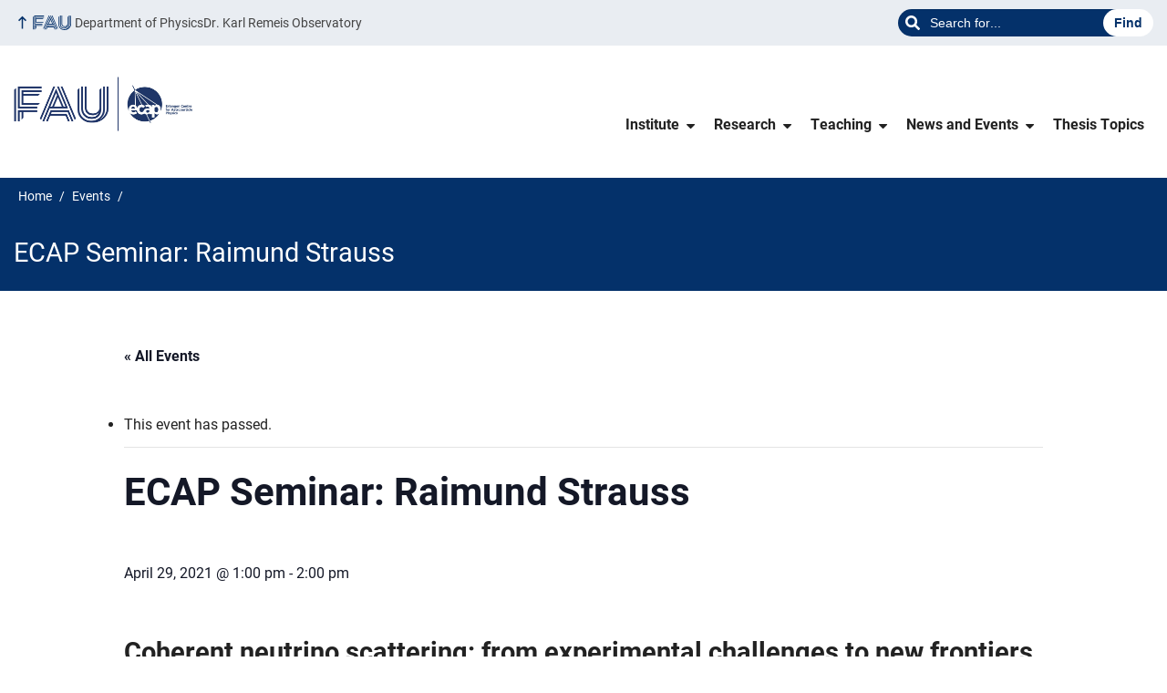

--- FILE ---
content_type: text/html; charset=UTF-8
request_url: https://ecap.nat.fau.de/index.php/event/ecap-seminar-2021-04-29-raimund-strauss/
body_size: 13739
content:
<!DOCTYPE html>
<html class="no-js" lang="en-GB">
	<head>
		<meta charset="UTF-8">
		<meta name="viewport" content="width=device-width, initial-scale=1.0">
		<title>ECAP Seminar: Raimund Strauss &#8211; Erlangen Centre for Astroparticle Physics</title>
		<link rel='stylesheet' id='tribe-events-views-v2-bootstrap-datepicker-styles-css' href='https://ecap.nat.fau.de/wp-content/plugins/the-events-calendar/vendor/bootstrap-datepicker/css/bootstrap-datepicker.standalone.min.css?ver=6.2.3.2' media='all' />
		<link rel='stylesheet' id='tec-variables-skeleton-css' href='https://ecap.nat.fau.de/wp-content/plugins/the-events-calendar/common/src/resources/css/variables-skeleton.min.css?ver=5.1.10.1' media='all' />
		<link rel='stylesheet' id='tribe-common-skeleton-style-css' href='https://ecap.nat.fau.de/wp-content/plugins/the-events-calendar/common/src/resources/css/common-skeleton.min.css?ver=5.1.10.1' media='all' />
		<link rel='stylesheet' id='tribe-tooltipster-css-css' href='https://ecap.nat.fau.de/wp-content/plugins/the-events-calendar/common/vendor/tooltipster/tooltipster.bundle.min.css?ver=5.1.10.1' media='all' />
		<link rel='stylesheet' id='tribe-events-views-v2-skeleton-css' href='https://ecap.nat.fau.de/wp-content/plugins/the-events-calendar/src/resources/css/views-skeleton.min.css?ver=6.2.3.2' media='all' />
		<link rel='stylesheet' id='tec-variables-full-css' href='https://ecap.nat.fau.de/wp-content/plugins/the-events-calendar/common/src/resources/css/variables-full.min.css?ver=5.1.10.1' media='all' />
		<link rel='stylesheet' id='tribe-common-full-style-css' href='https://ecap.nat.fau.de/wp-content/plugins/the-events-calendar/common/src/resources/css/common-full.min.css?ver=5.1.10.1' media='all' />
		<link rel='stylesheet' id='tribe-events-views-v2-full-css' href='https://ecap.nat.fau.de/wp-content/plugins/the-events-calendar/src/resources/css/views-full.min.css?ver=6.2.3.2' media='all' />
		<link rel='stylesheet' id='tribe-events-views-v2-print-css' href='https://ecap.nat.fau.de/wp-content/plugins/the-events-calendar/src/resources/css/views-print.min.css?ver=6.2.3.2' media='print' />
		<meta name='robots' content='max-image-preview:large' />
			<style>img:is([sizes="auto" i], [sizes^="auto," i]) { contain-intrinsic-size: 3000px 1500px }</style>
			<link rel="alternate" type="application/rss+xml" title="Erlangen Centre for Astroparticle Physics - RSS 2.0 Feed" href="https://ecap.nat.fau.de/index.php/feed/">
		<link rel="alternate" type="application/rss+xml" title="Erlangen Centre for Astroparticle Physics &raquo; Feed" href="https://ecap.nat.fau.de/index.php/feed/" />
		<link rel="alternate" type="application/rss+xml" title="Erlangen Centre for Astroparticle Physics &raquo; Comments Feed" href="https://ecap.nat.fau.de/index.php/comments/feed/" />
		<link rel="alternate" type="text/calendar" title="Erlangen Centre for Astroparticle Physics &raquo; iCal Feed" href="https://ecap.nat.fau.de/index.php/events/?ical=1" />
		<link rel="alternate" type="application/rss+xml" title="Erlangen Centre for Astroparticle Physics &raquo; ECAP Seminar: Raimund Strauss Comments Feed" href="https://ecap.nat.fau.de/index.php/event/ecap-seminar-2021-04-29-raimund-strauss/feed/" />
		<link rel='stylesheet' id='tribe-events-v2-single-skeleton-css' href='https://ecap.nat.fau.de/wp-content/plugins/the-events-calendar/src/resources/css/tribe-events-single-skeleton.min.css?ver=6.2.3.2' media='all' />
		<link rel='stylesheet' id='tribe-events-v2-single-skeleton-full-css' href='https://ecap.nat.fau.de/wp-content/plugins/the-events-calendar/src/resources/css/tribe-events-single-full.min.css?ver=6.2.3.2' media='all' />
		<link rel='stylesheet' id='fau-style-css' href='https://ecap.nat.fau.de/wp-content/themes/FAU-Einrichtungen/style.css?ver=2.3.32' media='all' />
		<link rel='stylesheet' id='fau-style-print-css' href='https://ecap.nat.fau.de/wp-content/themes/FAU-Einrichtungen/print.css?ver=2.3.32' media='print' />
		<link rel='stylesheet' id='rrze-legal-cookie-css' href='https://ecap.nat.fau.de/wp-content/plugins/rrze-legal/build/banner.css?ver=2.6.19' media='all' />
		<script src="https://ecap.nat.fau.de/wp-includes/js/jquery/jquery.min.js?ver=3.7.1" id="jquery-core-js"></script>
		<script src="https://ecap.nat.fau.de/wp-includes/js/jquery/jquery-migrate.min.js?ver=3.4.1" id="jquery-migrate-js"></script>
		<script src="https://ecap.nat.fau.de/wp-content/plugins/the-events-calendar/common/src/resources/js/tribe-common.min.js?ver=5.1.10.1" id="tribe-common-js"></script>
		<script src="https://ecap.nat.fau.de/wp-content/plugins/the-events-calendar/src/resources/js/views/breakpoints.min.js?ver=6.2.3.2" id="tribe-events-views-v2-breakpoints-js"></script>
		<meta name="generator" content="WordPress 6.8.3" />
		<link rel="canonical" href="https://ecap.nat.fau.de/index.php/event/ecap-seminar-2021-04-29-raimund-strauss/" />
		<link rel='shortlink' href='https://ecap.nat.fau.de/?p=3366' />
		<meta name="tec-api-version" content="v1"><meta name="tec-api-origin" content="https://ecap.nat.fau.de"><link rel="alternate" href="https://ecap.nat.fau.de/index.php/wp-json/tribe/events/v1/events/3366" /><link rel="dns-prefetch" href="http://ecap.nat.fau.de" crossorigin>
		<link rel="dns-prefetch" href="https://fau.de" crossorigin>
		<link rel="dns-prefetch" href="https://nat.fau.de" crossorigin>
		<!-- If you are reading this, we might be for you!
		FAU is always looking for promising talents in all university areas who are willing to work for FAU with passion, creativity and commitment:
		https://jobs.fau.de -->
		<script type="application/ld+json">
		[{"@context":"http://schema.org","@type":"Event","name":"ECAP Seminar: Raimund Strauss","description":"&lt;p&gt;Coherent neutrino scattering: from experimental challenges to new frontiers in neutrino physics The detection of coherent-neutrino nucleus scattering (CEvNS) opens a new window to study the fundamental properties of neutrinos and to probe physics beyond the Standard Model of Particle Physics. Given the very low recoil energies (eV - keV)...&lt;/p&gt;\\n","url":"https://ecap.nat.fau.de/index.php/event/ecap-seminar-2021-04-29-raimund-strauss/","eventAttendanceMode":"https://schema.org/OfflineEventAttendanceMode","eventStatus":"https://schema.org/EventScheduled","startDate":"2021-04-29T13:00:00+02:00","endDate":"2021-04-29T14:00:00+02:00","location":{"@type":"Place","name":"Zoom","description":"","url":"","address":{"@type":"PostalAddress"},"telephone":"","sameAs":""},"organizer":{"@type":"Person","name":"Seminar Organisers","description":"","url":"","telephone":"","email":"","sameAs":""},"performer":"Organization"}]
		</script><link rel="icon" href="https://ecap.nat.fau.de/wp-content/uploads/2023/11/cropped-ecap_RGB_cut-1-32x32.png" sizes="32x32" />
		<link rel="icon" href="https://ecap.nat.fau.de/wp-content/uploads/2023/11/cropped-ecap_RGB_cut-1-192x192.png" sizes="192x192" />
		<link rel="apple-touch-icon" href="https://ecap.nat.fau.de/wp-content/uploads/2023/11/cropped-ecap_RGB_cut-1-180x180.png" />
		<meta name="msapplication-TileImage" content="https://ecap.nat.fau.de/wp-content/uploads/2023/11/cropped-ecap_RGB_cut-1-270x270.png" />
		<link rel="icon" href="https://ecap.nat.fau.de/wp-content/uploads/2023/11/cropped-ecap_RGB_cut-1-150x150.png" sizes="64x64" />
		<link rel="icon" href="https://ecap.nat.fau.de/wp-content/uploads/2023/11/cropped-ecap_RGB_cut-1-150x150.png" sizes="120x120" />
	</head>
	<body id="top" class="wp-singular tribe_events-template-default single single-tribe_events postid-3366 wp-custom-logo wp-embed-responsive wp-theme-FAU-Einrichtungen tribe-events-page-template tribe-no-js tribe-filter-live fau-theme fauorg-sonst slider-autoplay slider-fade blogroll-image-3-2 mainnav-forceclick mainnav-plainview events-single tribe-events-style-full tribe-events-style-theme">		
		<div id="pagewrapper">
			<div id="headerwrapper">
				<nav id="skiplinks" aria-label="Jump links">
					<ul class="jumplinks">
						<li><a href="#maintop" tabindex="0">Skip navigation</a></li>
						<li><a href="#nav" tabindex="0">Skip to navigation</a></li>
						<li><a href="#footer" tabindex="0">Skip to the bottom</a></li>
					</ul>
				</nav>
				<div id="meta">
                    <div class="header-container">
                        <div class="header-row" id="meta-menu">
                            <div class="meta-links-container">
                                <a href="#meta-menu" class="meta-links-trigger meta-links-trigger-open">
                                    <span class="meta-links-trigger-text">Simulate organization breadcrumb open</span>
                                    <span
                                        class="meta-links-trigger-icon meta-links-trigger-icon-fau">
                                        <svg height="58" width="153" aria-labelledby="website-title" aria-hidden="true" role="img"><use xlink:href="#fau-logo-2021" class="faubaselogo"/></svg>                                    </span>
                                </a>
                                <a href="#top" class="meta-links-trigger meta-links-trigger-close">
                                    <span class="meta-links-trigger-text">Simulate organization breadcrumb close</span>
                                    <span class="meta-links-trigger-icon">
                                        <svg aria-hidden="true" focusable="false" data-prefix="fas" data-icon="times" class="svg-inline--fa fa-times fa-w-11"
     role="img" xmlns="http://www.w3.org/2000/svg" viewBox="0 0 352 512">
    <path fill="currentColor"
          d="M242.72 256l100.07-100.07c12.28-12.28 12.28-32.19 0-44.48l-22.24-22.24c-12.28-12.28-32.19-12.28-44.48 0L176 189.28 75.93 89.21c-12.28-12.28-32.19-12.28-44.48 0L9.21 111.45c-12.28 12.28-12.28 32.19 0 44.48L109.28 256 9.21 356.07c-12.28 12.28-12.28 32.19 0 44.48l22.24 22.24c12.28 12.28 32.2 12.28 44.48 0L176 322.72l100.07 100.07c12.28 12.28 32.2 12.28 44.48 0l22.24-22.24c12.28-12.28 12.28-32.19 0-44.48L242.72 256z"></path>
</svg>
                                    </span>
                                </a>
                            </div>
                            <div class="meta-logo">
                                <div class="branding" itemscope itemtype="http://schema.org/Organization">
                                    <meta itemprop="url" content="https://ecap.nat.fau.de/wp-content/uploads/2024/08/cropped-FAU_ECAP_Logo.png"><meta itemprop="name" content="Erlangen Centre for Astroparticle Physics"><a href="https://ecap.nat.fau.de/" class="custom-logo-link" rel="home"><img width="3338" height="1021" src="https://ecap.nat.fau.de/wp-content/uploads/2024/08/cropped-FAU_ECAP_Logo.png" class="custom-logo" alt="Erlangen Centre for Astroparticle Physics" decoding="async" fetchpriority="high" srcset="https://ecap.nat.fau.de/wp-content/uploads/2024/08/cropped-FAU_ECAP_Logo.png 3338w, https://ecap.nat.fau.de/wp-content/uploads/2024/08/cropped-FAU_ECAP_Logo-300x92.png 300w, https://ecap.nat.fau.de/wp-content/uploads/2024/08/cropped-FAU_ECAP_Logo-1024x313.png 1024w, https://ecap.nat.fau.de/wp-content/uploads/2024/08/cropped-FAU_ECAP_Logo-768x235.png 768w, https://ecap.nat.fau.de/wp-content/uploads/2024/08/cropped-FAU_ECAP_Logo-1536x470.png 1536w, https://ecap.nat.fau.de/wp-content/uploads/2024/08/cropped-FAU_ECAP_Logo-2048x626.png 2048w, https://ecap.nat.fau.de/wp-content/uploads/2024/08/cropped-FAU_ECAP_Logo-140x43.png 140w, https://ecap.nat.fau.de/wp-content/uploads/2024/08/cropped-FAU_ECAP_Logo-480x147.png 480w, https://ecap.nat.fau.de/wp-content/uploads/2024/08/cropped-FAU_ECAP_Logo-940x288.png 940w" sizes="(max-width: 3338px) 100vw, 3338px" /></a>                                </div>
                            </div>
                        </div>
                        <nav class="meta-links"
                             aria-label="Navigation: More offers">
                            <ul class="orgalist"><li class="fauhome"><a href="https://www.fau.eu"><svg height="16" width="42" aria-labelledby="fau-logo-2021-title-2 fau-logo-2021-desc-2" role="img"><title id="fau-logo-2021-title-2">FAU</title><desc id="fau-logo-2021-desc-2">To the central FAU website</desc><use xlink:href="#fau-logo-2021" class="fau"/></svg></a></li>
</ul><div itemscope itemtype="https://schema.org/WebSite" class="meta-search">
            <meta itemprop="url" content="https://ecap.nat.fau.de/">
        <form itemprop="potentialAction" itemscope itemtype="https://schema.org/SearchAction" id="search-header"
              role="search" aria-label="Search website" method="get" class="searchform" action="/">
            <label for="headsearchinput">
                Please enter the search term for searching into the documents of this website:            </label>
            <meta itemprop="target" content="https://ecap.nat.fau.de/?s={s}">
            <input itemprop="query-input" id="headsearchinput" type="text" value="" name="s"
                   placeholder="Search for..." required>
            <input type="hidden" name="post_type[]" value="post">
            <input type="submit" enterkeyhint="search" value="Find">
        </form>
    </div>

<ul class="meta-nav menu"><li><a data-wpel-link="internal" href="https://www.physics.nat.fau.eu/">Department of Physics</a></li><li><a data-wpel-link="internal" href="https://www.sternwarte.uni-erlangen.de/remeis-start/about-us/">Dr. Karl Remeis Observatory</a></li></ul>
                        </nav>
                    </div>
                </div>
                                <header id="header">
                    <div class="header-container">
                        <div class="header-row">
                            <div class="branding" id="logo" itemscope itemtype="http://schema.org/Organization">

                                <p class="sitetitle"><meta itemprop="url" content="https://ecap.nat.fau.de/wp-content/uploads/2024/08/cropped-FAU_ECAP_Logo.png"><meta itemprop="name" content="Erlangen Centre for Astroparticle Physics"><a href="https://ecap.nat.fau.de/" class="custom-logo-link" rel="home"><img width="3338" height="1021" src="https://ecap.nat.fau.de/wp-content/uploads/2024/08/cropped-FAU_ECAP_Logo.png" class="custom-logo" alt="Erlangen Centre for Astroparticle Physics" decoding="async" srcset="https://ecap.nat.fau.de/wp-content/uploads/2024/08/cropped-FAU_ECAP_Logo.png 3338w, https://ecap.nat.fau.de/wp-content/uploads/2024/08/cropped-FAU_ECAP_Logo-300x92.png 300w, https://ecap.nat.fau.de/wp-content/uploads/2024/08/cropped-FAU_ECAP_Logo-1024x313.png 1024w, https://ecap.nat.fau.de/wp-content/uploads/2024/08/cropped-FAU_ECAP_Logo-768x235.png 768w, https://ecap.nat.fau.de/wp-content/uploads/2024/08/cropped-FAU_ECAP_Logo-1536x470.png 1536w, https://ecap.nat.fau.de/wp-content/uploads/2024/08/cropped-FAU_ECAP_Logo-2048x626.png 2048w, https://ecap.nat.fau.de/wp-content/uploads/2024/08/cropped-FAU_ECAP_Logo-140x43.png 140w, https://ecap.nat.fau.de/wp-content/uploads/2024/08/cropped-FAU_ECAP_Logo-480x147.png 480w, https://ecap.nat.fau.de/wp-content/uploads/2024/08/cropped-FAU_ECAP_Logo-940x288.png 940w" sizes="(max-width: 3338px) 100vw, 3338px" /></a></p>
                            </div>
			                                <nav class="header-menu" id="nav" aria-label="Main navigation">
                                <a href="#nav" id="mainnav-toggle"><span>Navigation</span></a>
                                <a href="#top" id="mainnav-toggle-close"><span>Navigation close</span></a>
                                <div id="nav-wrapper">
                                    <ul class="nav"><li class="level1 has-sub"><a href="https://ecap.nat.fau.de/index.php/institute/" class=" menu-item has-sub">Institute</a><div class="nav-flyout"><div class="container"><div class="row"><div class="flyout-entries-full column-count-2"><ul class="sub-menu level2"><li><a href="https://ecap.nat.fau.de/indexphp/institute/organisation/" class=" menu-item">Organisation and Code of Conduct</a></li><li class="has-sub"><a href="https://ecap.nat.fau.de/indexphp/institute/research-groups/" class=" menu-item has-sub">Research groups</a><ul class="sub-menu level3"><li class="external"><a href="http://www.sternwarte.uni-erlangen.de" class=" menu-item menu-item-type-custom menu-item-object-custom">Astronomy (Prof. Heber, Prof. Sasaki, Prof. Wilms)</a></li><li><a href="https://ecap.nat.fau.de/index.php/institute/research-groups/astroparticle-physics/" class=" menu-item">Astroparticle Physics (Prof. Katz, Prof. van Eldik)</a></li><li><a href="https://ecap.nat.fau.de/index.php/institute/research-groups/he-astrophysics/" class=" menu-item">High-Energy Astrophysics (Prof. Funk)</a></li><li><a href="https://ecap.nat.fau.de/indexphp/institute/research-groups/radio-neutrino/" class=" menu-item">Experimental Astroparticle Physics – Radiodetection of Neutrinos (Prof. Nelles)</a></li><li><a href="https://ecap.nat.fau.de/index.php/institute/research-groups/experimental-astroparticle-physics/" class=" menu-item">Experimental Astroparticle Physics (Prof. Kopper)</a></li><li><a href="https://ecap.nat.fau.de/indexphp/institute/research-groups/quantum-gravity/" class=" menu-item">Quantum Gravity (Prof. Thiemann, Prof. Giesel, Prof. Sahlmann)</a></li><li><a href="https://ecap.nat.fau.de/indexphp/institute/research-groups/statistical-physics/" class=" menu-item">Statistical Physics (Prof. Mecke)</a></li></ul></li><li><a href="https://ecap.nat.fau.de/indexphp/institute/members/" class=" menu-item">ECAP Members</a></li><li><a href="https://ecap.nat.fau.de/indexphp/vacancies/" class=" menu-item">Vacancies</a></li><li><a href="https://ecap.nat.fau.de/indexphp/institute/vacancies-thesis-topics/" class=" menu-item">Thesis Topics</a></li><li><a href="https://ecap.nat.fau.de/index.php/institute/infrastructure/" class=" menu-item">Infrastructure</a></li><li><a href="https://ecap.nat.fau.de/indexphp/institute/contact/" class=" menu-item">Contact</a></li></ul><a href="https://ecap.nat.fau.de/index.php/institute/" class="button-portal">Portal Institute</a></div></div></div></div></li><li class="level1 has-sub"><a href="https://ecap.nat.fau.de/index.php/research/" class=" menu-item has-sub">Research</a><div class="nav-flyout"><div class="container"><div class="row"><div class="flyout-entries-full column-count-2"><ul class="sub-menu level2"><li class="has-sub"><a href="https://ecap.nat.fau.de/index.php/research/publications/" class=" menu-item has-sub">Publications</a><ul class="sub-menu level3"><li><a href="https://ecap.nat.fau.de/index.php/research/publications/articles-and-proceedings/" class=" menu-item">Articles and Proceedings</a></li><li><a href="https://ecap.nat.fau.de/index.php/research/publications/theses/" class=" menu-item">Theses</a></li></ul></li><li><a href="https://ecap.nat.fau.de/index.php/research/institute-for-astronomy/" class=" menu-item">Astronomy and Astrophysics</a></li><li><a href="https://ecap.nat.fau.de/index.php/research/gamma-ray-astronomy/" class=" menu-item">Gamma-Ray Astronomy</a></li><li><a href="https://ecap.nat.fau.de/indexphp/research/technologytransfer/" class=" menu-item">Technology Transfer</a></li><li><a href="https://ecap.nat.fau.de/index.php/research/neutrino-astronomy/" class=" menu-item">Neutrino Astronomy</a></li><li><a href="https://ecap.nat.fau.de/indexphp/research/neutrino-physics/" class=" menu-item">Neutrino Physics</a></li><li class="has-sub"><a href="https://ecap.nat.fau.de/index.php/research/theory/" class=" menu-item has-sub">Theory</a><ul class="sub-menu level3"><li><a href="https://ecap.nat.fau.de/index.php/research/theory/mathematical-and-statistical-physics/" class=" menu-item">Mathematical and Statistical Physics</a></li><li><a href="https://ecap.nat.fau.de/index.php/research/theory/quantum-gravity-2/" class=" menu-item">Quantum Gravity</a></li></ul></li><li><a href="https://ecap.nat.fau.de/index.php/research/cross-boundary-research-projects/" class=" menu-item">Cross-boundary Research Projects</a></li><li><a href="https://ecap.nat.fau.de/index.php/research/additional-research-topics/" class=" menu-item">Additional Research Areas</a></li></ul><a href="https://ecap.nat.fau.de/index.php/research/" class="button-portal">Portal Research</a></div></div></div></div></li><li class="level1 has-sub"><a href="https://ecap.nat.fau.de/indexphp/teaching/" class=" menu-item has-sub">Teaching</a><div class="nav-flyout"><div class="container"><div class="row"><div class="flyout-entries-full column-count-1"><ul class="sub-menu level2"><li><a href="https://ecap.nat.fau.de/index.php/teaching/current-lectures/" class=" menu-item">Current Lectures</a></li><li class="external"><a href="http://www.astroteilchenschule.nat.fau.de" class=" menu-item menu-item-type-custom menu-item-object-custom">School for Astroparticle Physics (ext.)</a></li><li class="external"><a href="http://www.esfz.nat.uni-erlangen.de" class=" menu-item menu-item-type-custom menu-item-object-custom">Erlanger SchülerForschungsZentrum (ext.)</a></li><li class="external"><a href="http://www.teilchenwelt.de" class=" menu-item menu-item-type-custom menu-item-object-custom">Particle Physics Masterclasses (ext.)</a></li></ul><a href="https://ecap.nat.fau.de/indexphp/teaching/" class="button-portal">Portal Teaching</a></div></div></div></div></li><li class="level1 has-sub"><a href="https://ecap.nat.fau.de/index.php/news-and-events/" class=" menu-item has-sub">News and Events</a><div class="nav-flyout"><div class="container"><div class="row"><div class="flyout-entries-full column-count-1"><ul class="sub-menu level2"><li><a href="https://ecap.nat.fau.de/index.php/news-and-events/posts/" class=" menu-item current_page_parent">News</a></li><li><a href="https://ecap.nat.fau.de/index.php/events/" class=" menu-item menu-item-type-custom menu-item-object-custom current-menu-item current_page_item">Events</a></li><li><a href="https://ecap.nat.fau.de/indexphp/news-and-events/seminar/" class=" menu-item">Seminar</a></li><li><a href="https://ecap.nat.fau.de/indexphp/news-and-events/ecap-shop/" class=" menu-item">ECAP-Shop</a></li><li><a href="https://ecap.nat.fau.de/indexphp/news-and-events/outreach/" class=" menu-item">Outreach</a></li></ul><a href="https://ecap.nat.fau.de/index.php/news-and-events/" class="button-portal">Portal News and Events</a></div></div></div></div></li><li class="level1"><a href="https://ecap.nat.fau.de/indexphp/institute/vacancies-thesis-topics/" class=" menu-item">Thesis Topics</a></li></ul>                                </div>
                            </nav>
			                        </div>
                    </div>
                </header>
            </div>

    <section id="hero" class="hero-small">
        <div class="hero-container hero-content">
            <div class="hero-row">
                <nav aria-label="Breadcrumb" class="breadcrumbs"><ol class="breadcrumblist" itemscope itemtype="https://schema.org/BreadcrumbList"><li itemprop="itemListElement" itemscope itemtype="https://schema.org/ListItem"><a itemprop="item" href="https://ecap.nat.fau.de/"><span itemprop="name">Home</span></a><meta itemprop="position" content="1" /></li><li itemprop="itemListElement" itemscope itemtype="https://schema.org/ListItem"><a itemprop="item" href="https://ecap.nat.fau.de/event"><span itemprop="name">Events</span></a><meta itemprop="position" content="2" /></li><li itemprop="itemListElement" itemscope itemtype="https://schema.org/ListItem"><span class="active" aria-current="page" itemprop="name">ECAP Seminar: Raimund Strauss</span><meta itemprop="position" content="3" /></li></ol></nav>			
            </div>
            <div class="hero-row" aria-hidden="true" role="presentation">
                <p class="presentationtitle" >ECAP Seminar: Raimund Strauss</p>
            </div>
        </div>
    </section>
<section id="tribe-events-pg-template" class="tribe-events-pg-template"><div class="tribe-events-before-html"></div><span class="tribe-events-ajax-loading"><img class="tribe-events-spinner-medium" src="https://ecap.nat.fau.de/wp-content/plugins/the-events-calendar/src/resources/images/tribe-loading.gif" alt="Loading Events" /></span>
<div id="tribe-events-content" class="tribe-events-single">

	<p class="tribe-events-back">
		<a href="https://ecap.nat.fau.de/index.php/events/"> &laquo; All Events</a>
	</p>

	<!-- Notices -->
	<div class="tribe-events-notices"><ul><li>This event has passed.</li></ul></div>
	<h1 class="tribe-events-single-event-title">ECAP Seminar: Raimund Strauss</h1>
	<div class="tribe-events-schedule tribe-clearfix">
		<h2><span class="tribe-event-date-start">April 29, 2021 @ 1:00 pm</span> - <span class="tribe-event-time">2:00 pm</span></h2>			</div>

	<!-- Event header -->
	<div id="tribe-events-header"  data-title="ECAP Seminar: Raimund Strauss &#8211; Erlangen Centre for Astroparticle Physics" data-viewtitle="ECAP Seminar: Raimund Strauss">
		<!-- Navigation -->
		<nav class="tribe-events-nav-pagination" aria-label="Event Navigation">
			<ul class="tribe-events-sub-nav">
				<li class="tribe-events-nav-previous"><a href="https://ecap.nat.fau.de/index.php/event/ecap-seminar-ruben-2021-04-22-lopez-coto/"><span>&laquo;</span> ECAP Seminar: Ruben Lopez Coto</a></li>
				<li class="tribe-events-nav-next"><a href="https://ecap.nat.fau.de/index.php/event/ecap-seminar-maryam-modjaz/">ECAP Seminar: Maryam Modjaz <span>&raquo;</span></a></li>
			</ul>
			<!-- .tribe-events-sub-nav -->
		</nav>
	</div>
	<!-- #tribe-events-header -->

			<div id="post-3366" class="tribe_events tribe_events_cat-seminar cat_seminar">
			<!-- Event featured image, but exclude link -->
			
			<!-- Event content -->
						<div class="tribe-events-single-event-description tribe-events-content">
				<h1>Coherent neutrino scattering: from experimental challenges to new frontiers in neutrino physics</h1>
<p>The detection of coherent-neutrino nucleus scattering (CEvNS) opens a new window to study the fundamental properties of neutrinos and to probe physics beyond the Standard Model of Particle Physics. Given the very low recoil energies (eV &#8211; keV) predicted for this weak neutral-current process, it has only recently been observed experimentally. Favorably, due to the coherency of the interaction, the cross-section of CEvNS is typically 2 &#8211; 4 orders of magnitude larger than classical neutrino interactions, which leads to a dramatic miniaturization of neutrino detectors: instead of using multi-ton detector apparatuses, neutrino detection with compact devices of kg or even g in total mass is in reach. We have established a new experimental approach for a first measurement of CEvNS at a nuclear reactor &#8211; the NUCLEUS experiment. With dedicated cryogenic detectors, for which we have demonstrated world-record energy thresholds of ~20 eV, we will probe neutrino properties and scenarios for new physics at unprecedentedly low energies. In this seminar, I will give an overview of this young and growing research field, and present the status and physics potential of NUCLEUS.</p>
			</div>
			<!-- .tribe-events-single-event-description -->
			<div class="tribe-events tribe-common">
	<div class="tribe-events-c-subscribe-dropdown__container">
		<div class="tribe-events-c-subscribe-dropdown">
			<div class="tribe-common-c-btn-border tribe-events-c-subscribe-dropdown__button">
				<svg  class="tribe-common-c-svgicon tribe-common-c-svgicon--cal-export tribe-events-c-subscribe-dropdown__export-icon"  viewBox="0 0 23 17" xmlns="http://www.w3.org/2000/svg">
  <path fill-rule="evenodd" clip-rule="evenodd" d="M.128.896V16.13c0 .211.145.383.323.383h15.354c.179 0 .323-.172.323-.383V.896c0-.212-.144-.383-.323-.383H.451C.273.513.128.684.128.896Zm16 6.742h-.901V4.679H1.009v10.729h14.218v-3.336h.901V7.638ZM1.01 1.614h14.218v2.058H1.009V1.614Z" />
  <path d="M20.5 9.846H8.312M18.524 6.953l2.89 2.909-2.855 2.855" stroke-width="1.2" stroke-linecap="round" stroke-linejoin="round"/>
</svg>
				<button
					class="tribe-events-c-subscribe-dropdown__button-text"
					aria-expanded="false"
					aria-controls="tribe-events-subscribe-dropdown-content"
					aria-label=""
				>
					Add to calendar				</button>
				<svg  class="tribe-common-c-svgicon tribe-common-c-svgicon--caret-down tribe-events-c-subscribe-dropdown__button-icon"  viewBox="0 0 10 7" xmlns="http://www.w3.org/2000/svg"><path fill-rule="evenodd" clip-rule="evenodd" d="M1.008.609L5 4.6 8.992.61l.958.958L5 6.517.05 1.566l.958-.958z" class="tribe-common-c-svgicon__svg-fill"/></svg>
			</div>
			<div id="tribe-events-subscribe-dropdown-content" class="tribe-events-c-subscribe-dropdown__content">
				<ul class="tribe-events-c-subscribe-dropdown__list">
											
<li class="tribe-events-c-subscribe-dropdown__list-item">
	<a
		href="https://www.google.com/calendar/event?action=TEMPLATE&#038;dates=20210429T130000/20210429T140000&#038;text=ECAP%20Seminar%3A%20Raimund%20Strauss&#038;details=%3Ch1%3ECoherent+neutrino+scattering%3A+from+experimental+challenges+to+new+frontiers+in+neutrino+physics%3C%2Fh1%3EThe+detection+of+coherent-neutrino+nucleus+scattering+%28CEvNS%29+opens+a+new+window+to+study+the+fundamental+properties+of+neutrinos+and+to+probe+physics+beyond+the+Standard+Model+of+Particle+Physics.+Given+the+very+low+recoil+energies+%28eV+-+keV%29+predicted+for+this+weak+neutral-current+process%2C+it+has+only+recently+been+observed+experimentally.+Favorably%2C+due+to+the+coherency+of+the+interaction%2C+the+cross-section+of+CEvNS+is+typically+2+-+4+orders+of+magnitude+larger+than+classical+neutrino+interactions%2C+which+leads+to+a+dramatic+miniaturization+of+neutrino+detectors%3A+instead+of+using+multi-ton+detector+apparatuses%2C+neutrino+detection+with+compact+devices+of+kg+or+even+g+in+total+mass+is+in+reach.+We+have+established+a+new+experimental+approach+for+a+first+measurement+of+CEvNS+at+a+nuclear+reactor+-+the+NUCLEUS+experiment.+With+dedicated+cryogenic+%20(View%20Full%20event%20Description%20Here:%20https://ecap.nat.fau.de/index.php/event/ecap-seminar-2021-04-29-raimund-strauss/)&#038;location=Zoom&#038;trp=false&#038;ctz=Europe/Berlin&#038;sprop=website:https://ecap.nat.fau.de"
		class="tribe-events-c-subscribe-dropdown__list-item-link"
		target="_blank"
		rel="noopener noreferrer nofollow noindex"
	>
		Google Calendar	</a>
</li>
											
<li class="tribe-events-c-subscribe-dropdown__list-item">
	<a
		href="webcal://ecap.nat.fau.de/index.php/event/ecap-seminar-2021-04-29-raimund-strauss/?ical=1"
		class="tribe-events-c-subscribe-dropdown__list-item-link"
		target="_blank"
		rel="noopener noreferrer nofollow noindex"
	>
		iCalendar	</a>
</li>
											
<li class="tribe-events-c-subscribe-dropdown__list-item">
	<a
		href="https://outlook.office.com/owa/?path=/calendar/action/compose&#038;rrv=addevent&#038;startdt=2021-04-29T13:00:00&#038;enddt=2021-04-29T14:00:00&#038;location=Zoom&#038;subject=ECAP%20Seminar%3A%20Raimund%20Strauss&#038;body=Coherent%20neutrino%20scattering%3A%20from%20experimental%20challenges%20to%20new%20frontiers%20in%20neutrino%20physicsThe%20detection%20of%20coherent-neutrino%20nucleus%20scattering%20%28CEvNS%29%20opens%20a%20new%20window%20to%20study%20the%20fundamental%20properties%20of%20neutrinos%20and%20to%20probe%20physics%20beyond%20the%20Standard%20Model%20of%20Particle%20Physics.%20Given%20the%20very%20low%20recoil%20energies%20%28eV%20-%20keV%29%20predicted%20for%20this%20weak%20neutral-current%20process%2C%20it%20has%20only%20recently%20been%20observed%20experimentally.%20Favorably%2C%20due%20to%20the%20coherency%20of%20the%20interaction%2C%20the%20cross-section%20of%20CEvNS%20is%20typically%202%20-%204%20orders%20of%20magnitude%20larger%20than%20classical%20neutrino%20interactions%2C%20which%20leads%20to%20a%20dramatic%20miniaturization%20of%20neutrino%20detectors%3A%20instead%20of%20using%20multi-ton%20detector%20apparatuses%2C%20neutrino%20detection%20with%20compact%20devices%20of%20kg%20or%20even%20g%20in%20total%20mass%20is%20in%20reach.%20We%20have%20established%20a%20new%20experimental%20approach%20for%20a%20first%20measurement%20of%20CEvNS%20at%20a%20nuclear%20reacto%20%28View%20Full%20Event%20Description%20Here%3A%20https%3A%2F%2Fecap.nat.fau.de%2Findex.php%2Fevent%2Fecap-seminar-2021-04-29-raimund-strauss%2F%29"
		class="tribe-events-c-subscribe-dropdown__list-item-link"
		target="_blank"
		rel="noopener noreferrer nofollow noindex"
	>
		Outlook 365	</a>
</li>
											
<li class="tribe-events-c-subscribe-dropdown__list-item">
	<a
		href="https://outlook.live.com/owa/?path=/calendar/action/compose&#038;rrv=addevent&#038;startdt=2021-04-29T13:00:00&#038;enddt=2021-04-29T14:00:00&#038;location=Zoom&#038;subject=ECAP%20Seminar%3A%20Raimund%20Strauss&#038;body=Coherent%20neutrino%20scattering%3A%20from%20experimental%20challenges%20to%20new%20frontiers%20in%20neutrino%20physicsThe%20detection%20of%20coherent-neutrino%20nucleus%20scattering%20%28CEvNS%29%20opens%20a%20new%20window%20to%20study%20the%20fundamental%20properties%20of%20neutrinos%20and%20to%20probe%20physics%20beyond%20the%20Standard%20Model%20of%20Particle%20Physics.%20Given%20the%20very%20low%20recoil%20energies%20%28eV%20-%20keV%29%20predicted%20for%20this%20weak%20neutral-current%20process%2C%20it%20has%20only%20recently%20been%20observed%20experimentally.%20Favorably%2C%20due%20to%20the%20coherency%20of%20the%20interaction%2C%20the%20cross-section%20of%20CEvNS%20is%20typically%202%20-%204%20orders%20of%20magnitude%20larger%20than%20classical%20neutrino%20interactions%2C%20which%20leads%20to%20a%20dramatic%20miniaturization%20of%20neutrino%20detectors%3A%20instead%20of%20using%20multi-ton%20detector%20apparatuses%2C%20neutrino%20detection%20with%20compact%20devices%20of%20kg%20or%20even%20g%20in%20total%20mass%20is%20in%20reach.%20We%20have%20established%20a%20new%20experimental%20approach%20for%20a%20first%20measurement%20of%20CEvNS%20at%20a%20nuclear%20reacto%20%28View%20Full%20Event%20Description%20Here%3A%20https%3A%2F%2Fecap.nat.fau.de%2Findex.php%2Fevent%2Fecap-seminar-2021-04-29-raimund-strauss%2F%29"
		class="tribe-events-c-subscribe-dropdown__list-item-link"
		target="_blank"
		rel="noopener noreferrer nofollow noindex"
	>
		Outlook Live	</a>
</li>
									</ul>
			</div>
		</div>
	</div>
</div>

			<!-- Event meta -->
						
	<div class="tribe-events-single-section tribe-events-event-meta primary tribe-clearfix">


<div class="tribe-events-meta-group tribe-events-meta-group-details">
	<h2 class="tribe-events-single-section-title"> Details </h2>
	<dl>

		
			<dt class="tribe-events-start-date-label"> Date: </dt>
			<dd>
				<abbr class="tribe-events-abbr tribe-events-start-date published dtstart" title="2021-04-29"> April 29, 2021 </abbr>
			</dd>

			<dt class="tribe-events-start-time-label"> Time: </dt>
			<dd>
				<div class="tribe-events-abbr tribe-events-start-time published dtstart" title="2021-04-29">
					1:00 pm - 2:00 pm									</div>
			</dd>

		
		
		
		<dt class="tribe-events-event-categories-label">Event Category:</dt> <dd class="tribe-events-event-categories"><a href="https://ecap.nat.fau.de/index.php/events/category/seminar/" rel="tag">Seminar</a></dd>
		
		
			</dl>
</div>

<div class="tribe-events-meta-group tribe-events-meta-group-organizer">
	<h2 class="tribe-events-single-section-title">Organiser</h2>
	<dl>
					<dt
				class="tribe-common-a11y-visual-hide"
				aria-label="Organiser name: This represents the name of the event organiser."
			>
							</dt>
			<dd class="tribe-organizer">
				Seminar Organisers			</dd>
				</dl>
</div>

	</div>


			<div class="tribe-events-single-section tribe-events-event-meta secondary tribe-clearfix">
		
<div class="tribe-events-meta-group tribe-events-meta-group-venue">
	<h2 class="tribe-events-single-section-title"> Venue </h2>
	<dl>
				<dt
			class="tribe-common-a11y-visual-hide"
			aria-label="Venue name: This represents the name of the event venue."
		>
					</dt>
		<dd class="tribe-venue"> Zoom </dd>

		
		
		
			</dl>
</div>
			</div>
						</div> <!-- #post-x -->
			
	<!-- Event footer -->
	<div id="tribe-events-footer">
		<!-- Navigation -->
		<nav class="tribe-events-nav-pagination" aria-label="Event Navigation">
			<ul class="tribe-events-sub-nav">
				<li class="tribe-events-nav-previous"><a href="https://ecap.nat.fau.de/index.php/event/ecap-seminar-ruben-2021-04-22-lopez-coto/"><span>&laquo;</span> ECAP Seminar: Ruben Lopez Coto</a></li>
				<li class="tribe-events-nav-next"><a href="https://ecap.nat.fau.de/index.php/event/ecap-seminar-maryam-modjaz/">ECAP Seminar: Maryam Modjaz <span>&raquo;</span></a></li>
			</ul>
			<!-- .tribe-events-sub-nav -->
		</nav>
	</div>
	<!-- #tribe-events-footer -->

</div><!-- #tribe-events-content -->
<div class="tribe-events-after-html"></div>
<!--
This calendar is powered by The Events Calendar.
http://evnt.is/18wn
-->
</section>

	<footer id="footer">
		<div class="container">
			<div class="footer-row">
				<div class="footer-logo fau">
					<svg height="55" width="144"><use xlink:href="#fau-logo-2021" class="fau-logo-footer"/></svg>				</div>
				<div class="footer-address">
					<address itemscope itemtype="http://schema.org/PostalAddress">
						<meta itemprop="name" content="Erlangen Centre for Astroparticle Physics (ECAP) Friedrich-Alexander-Universität Erlangen-Nürnberg">
						<span>Erlangen Centre for Astroparticle Physics (ECAP)<br>Friedrich-Alexander-Universität Erlangen-Nürnberg</span><br>
						<span itemprop="streetAddress">Nikolaus-Fiebiger-Str. 2</span><br>
						<span itemprop="postalCode">91058</span> <span itemprop="addressLocality">Erlangen</span><br>
						<span itemprop="addressCountry"></span>   
					</address>
			   	</div>
		    <div class="footer-meta">
			<nav aria-label="Contact, imprint and additional information">
			    <ul id="footer-nav" class="menu"><li class="menu-item menu-item-type-post_type menu-item-object-page menu-item-4565"><a href="https://ecap.nat.fau.de/indexphp/institute/contact/">Contact</a></li>
<li class="menu-item menu-item-type-custom menu-item-object-custom menu-item-4554"><a href="https://ecap.nat.fau.de/index.php/imprint/">Imprint</a></li>
<li class="menu-item menu-item-type-custom menu-item-object-custom menu-item-4555"><a href="https://ecap.nat.fau.de/index.php/privacy/">Privacy</a></li>
<li class="menu-item menu-item-type-custom menu-item-object-custom menu-item-4556"><a href="https://ecap.nat.fau.de/index.php/accessibility/">Accessibility</a></li>
<li class="menu-item menu-item-type-post_type menu-item-object-page menu-item-4632"><a href="https://ecap.nat.fau.de/indexphp/internal/">Internal</a></li>
</ul>			</nav>
			<nav class="svg-socialmedia round hoverbg" aria-label="Social media"><div itemscope itemtype="http://schema.org/Organization"><meta itemprop="name" content="Erlangen Centre for Astroparticle Physics"><meta itemprop="url" content="https://ecap.nat.fau.de/"><ul><li class="social-facebook"><a data-wpel-link="internal" itemprop="sameAs" href="https://www.facebook.com/ecapfau/">Facebook</a></li><li class="social-instagram"><a data-wpel-link="internal" itemprop="sameAs" href="https://www.instagram.com/ecap_fau/">Instagram</a></li><li class="social-iconbyurl"><a data-wpel-link="internal" itemprop="sameAs" href="https://ecap.nat.fau.de/index.php/feed/">RSS Feed</a></li></ul></div></nav>		    </div>
		</div>
	    </div>
	    <a href="#pagewrapper" class="top-link">
		<svg height="38" width="38"><use xlink:href="#chevron-up-solid"/></svg>		
		<span class="screen-reader-text">Up</span></a>
	</footer>
    </div> 
		<script type="speculationrules">
		{"prefetch":[{"source":"document","where":{"and":[{"href_matches":"\/*"},{"not":{"href_matches":["\/wp-*.php","\/wp-admin\/*","\/wp-content\/uploads\/*","\/wp-content\/*","\/wp-content\/plugins\/*","\/wp-content\/themes\/FAU-Einrichtungen\/*","\/*\\?(.+)"]}},{"not":{"selector_matches":"a[rel~=\"nofollow\"]"}},{"not":{"selector_matches":".no-prefetch, .no-prefetch a"}}]},"eagerness":"conservative"}]}
		</script>
				<script>
				( function ( body ) {
					'use strict';
					body.className = body.className.replace( /\btribe-no-js\b/, 'tribe-js' );
				} )( document.body );
				</script>
				
		<svg class="fau-svg-definitions" version="1.1" xmlns="http://www.w3.org/2000/svg" xmlns:xlink="http://www.w3.org/1999/xlink">
			<symbol id="fau-logo-2021" viewBox="0 0 479 183"><g id="Logo" transform="matrix(1 0 0 1 0 -2)"><path d="M0 19.1 L9.3 9.8 L9.3 178.1 L0 178.1 Z M27.8 11.3 L139 11.3 L139 2 L18.5 2 L18.5 11.3 L18.5 113.3 L120.9 113.3 L120.9 104 L27.8 104 Z M134.9 85.4 L46.3 85.4 L46.3 48.3 L122 48.3 L131.3 39 L46.3 39 L46.3 29.7 L139 29.7 L139 20.4 L46.3 20.4 L37 20.4 L37 94.5 L125.6 94.5 Z M18.5 127.1 L18.5 178.1 L27.8 178.1 L27.8 131.8 L37.1 131.8 L37.1 170.4 L46.4 161.1 L46.4 131.8 L121 131.8 L121 122.5 L18.5 122.5 Z M469.8 2 L469.8 108.6 C469.8 133.4 458.7 154.7 432.9 171.1 L432.7 170.8 C449.7 157.3 460.5 140.1 460.5 117.7 L460.5 2 L451.2 2 L451.2 117.5 C451.2 150.8 424.2 175.7 391 175.7 C357.8 175.7 330.8 150.7 330.8 117.5 L330.8 9.8 L321.5 19.1 L321.5 117.8 C321.5 156.2 352.6 185 391 185 C391.9 185 400.3 185 400.3 185 C438.1 185 479.1 157.1 479.1 108.8 C479.1 108.8 479.1 2.1 479.1 2.1 L469.8 2.1 Z M391 166.5 C419.1 166.5 442 145.7 442 117.5 L442 117.5 L442 9.8 L432.7 19.1 L432.7 108.6 C432.7 126.5 418.2 138.7 400.3 138.7 C382.4 138.7 367.9 126.5 367.9 108.6 L367.9 2 L358.6 2 L358.6 108.6 C358.6 131.6 377.3 148 400.3 148 C409.7 148 421.2 143.3 428.9 135.2 L429.1 135.5 C421.8 149 408.4 157.3 391 157.3 C368.1 157.3 349.5 140.7 349.3 117.9 L349.3 117.9 L349.3 2 L340 2 L340 117.9 L340 117.9 C340.2 145.8 363 166.5 391 166.5 Z M185.1 122.5 L161.7 178.1 L171 178.1 L171 178.1 L171 178.1 L182.7 150.3 L261.2 150.3 L272.9 178.1 L282.2 178.1 L266.5 141 L186.5 141 L190.4 131.7 L271.8 131.7 L291.3 178 L300.6 178 L277.2 122.4 L185.1 122.4 Z M198.7 2 L130.6 163.6 L136.5 171.6 L208 2 Z M235.8 2 L307.2 171.6 L313.1 163.6 L245 2 Z M179.7 113.2 L152.3 178.1 L143 178.1 L212.6 13 L250.9 103.9 L260.2 103.9 L217.2 2 L226.5 2 L273.3 113.2 Z M221.9 57.1 L202.1 104 L241.6 104 Z M183.6 104 L192.9 104 L217.3 46.1 L212.7 35.1 Z"/></g></symbol>
			<symbol id="chevron-up-solid" viewBox="0 0 448 512"><path fill="currentColor" d="M240.971 130.524l194.343 194.343c9.373 9.373 9.373 24.569 0 33.941l-22.667 22.667c-9.357 9.357-24.522 9.375-33.901.04L224 227.495 69.255 381.516c-9.379 9.335-24.544 9.317-33.901-.04l-22.667-22.667c-9.373-9.373-9.373-24.569 0-33.941L207.03 130.525c9.372-9.373 24.568-9.373 33.941-.001z"></path></symbol>
		</svg>
		<script> /* <![CDATA[ */var tribe_l10n_datatables = {"aria":{"sort_ascending":": activate to sort column ascending","sort_descending":": activate to sort column descending"},"length_menu":"Show _MENU_ entries","empty_table":"No data available in table","info":"Showing _START_ to _END_ of _TOTAL_ entries","info_empty":"Showing 0 to 0 of 0 entries","info_filtered":"(filtered from _MAX_ total entries)","zero_records":"No matching records found","search":"Search:","all_selected_text":"All items on this page were selected. ","select_all_link":"Select all pages","clear_selection":"Clear Selection.","pagination":{"all":"All","next":"Next","previous":"Previous"},"select":{"rows":{"0":"","_":": Selected %d rows","1":": Selected 1 row"}},"datepicker":{"dayNames":["Sunday","Monday","Tuesday","Wednesday","Thursday","Friday","Saturday"],"dayNamesShort":["Sun","Mon","Tue","Wed","Thu","Fri","Sat"],"dayNamesMin":["S","M","T","W","T","F","S"],"monthNames":["January","February","March","April","May","June","July","August","September","October","November","December"],"monthNamesShort":["January","February","March","April","May","June","July","August","September","October","November","December"],"monthNamesMin":["Jan","Feb","Mar","Apr","May","Jun","Jul","Aug","Sep","Oct","Nov","Dec"],"nextText":"Next","prevText":"Prev","currentText":"Today","closeText":"Done","today":"Today","clear":"Clear"}};/* ]]> */ </script><!--googleoff: all-->
		<div data-nosnippet><script id="RRZELegalBannerWrap" type="text/template"><div id="RRZELegalBanner" class="RRZELegal" role="dialog" aria-labelledby="BannerTextHeadline" aria-describedby="BannerTextDescription" aria-modal="true"> <div class="middle-center" style="display: none;"> <div class="_rrzelegal-box-wrap"> <div class="_rrzelegal-box _rrzelegal-box-advanced"> <div class="cookie-box"> <div class="container"> <div class="row"> <div class="col-12"> <div class="_rrzelegal-flex-center"> <span role="heading" aria-level="3" class="_rrzelegal-h3" id="BannerTextHeadline"> Privacy Settings </span> </div> <p id="BannerTextDescription"> <p>Our website uses cookies and similar technologies.</p> <p>Some cookies are necessary for visiting this website, i.e. essential. Otherwise, without these cookies, your end device would not be able to remember your privacy choices, for example.</p> <p>If you agree, we also use cookies and data to measure your interactions with our website or to integrate external media (e.g. videos).</p> <p>You can view and withdraw your consent at any time at <a href="https://ecap.nat.fau.de/privacy/" tabindex="0">Privacy policy</a>. On the site you will also find additional information about the cookies and technologies used.</p> </p> <fieldset> <legend class="sr-only">Privacy Settings</legend> <ul> <li> <label class="_rrzelegal-checkbox"> Essential <input id="checkbox-essential" tabindex="0" type="checkbox" name="cookieGroup[]" value="essential" checked disabled data-rrzelegal-cookie-checkbox> <span class="_rrzelegal-checkbox-indicator"></span> </label> </li> </ul> </fieldset> <p class="_rrzelegal-accept"> <a href="#" tabindex="0" role="button" class="_rrzelegal-btn _rrzelegal-btn-accept-all _rrzelegal-cursor" data-cookie-accept-all> Accept all </a> </p> <p class="_rrzelegal-accept"> <a href="#" tabindex="0" role="button" id="BannerSaveButton" class="_rrzelegal-btn _rrzelegal-cursor" data-cookie-accept> Save </a> </p> <p class="_rrzelegal-refuse-btn"> <a class="_rrzelegal-btn" href="#" tabindex="0" role="button" data-cookie-refuse> Accept only essential cookies </a> </p> <p class="_rrzelegal-manage-btn"> <a href="#" tabindex="0" data-cookie-individual> Individual privacy settings </a> </p> <p class="_rrzelegal-legal"> <a href="https://ecap.nat.fau.de/imprint/" tabindex="0"> Imprint </a> <span class="_rrzelegal-separator"></span> <a href="https://ecap.nat.fau.de/privacy/" tabindex="0"> Privacy policy </a> <span class="_rrzelegal-separator"></span> <a href="https://ecap.nat.fau.de/accessibility/" tabindex="0"> Accessibility </a> </p> </div> </div> </div> </div> <div class="cookie-preference" aria-hidden="true" role="dialog" aria-describedby="CookiePrefDescription" aria-modal="true"> <div class="container not-visible"> <div class="row no-gutters"> <div class="col-12"> <div class="row no-gutters align-items-top"> <div class="col-12"> <div class="_rrzelegal-flex-center"> <span role="heading" aria-level="3" class="_rrzelegal-h3"> Privacy Settings </span> </div> <p id="CookiePrefDescription"> <span class="_rrzelegal-paragraph _rrzelegal-text-description"><p>Here you will find an overview of all cookies used. You can give your consent to whole categories or display further information and select certain cookies.</p></span> </p> <div class="row no-gutters align-items-center"> <div class="col-12 col-sm-10"> <p class="_rrzelegal-accept"> <a href="#" class="_rrzelegal-btn _rrzelegal-btn-accept-all _rrzelegal-cursor" tabindex="0" role="button" data-cookie-accept-all> Accept all </a> <a href="#" id="CookiePrefSave" tabindex="0" role="button" class="_rrzelegal-btn _rrzelegal-cursor" data-cookie-accept> Save </a> <a href="#" class="_rrzelegal-btn _rrzelegal-refuse-btn _rrzelegal-cursor" tabindex="0" role="button" data-cookie-refuse> Accept only essential cookies </a> </p> </div> <div class="col-12 col-sm-2"> <p class="_rrzelegal-refuse"> <a href="#" class="_rrzelegal-cursor" tabindex="0" data-cookie-back> Back </a> </p> </div> </div> </div> </div> <div data-cookie-accordion> <fieldset> <legend class="sr-only">Privacy Settings</legend> <div class="bcac-item"> <div class="d-flex flex-row"> <label class="w-75"> <span role="heading" aria-level="4" class="_rrzelegal-h4"> Essential (4) </span> </label> <div class="w-25 text-right"> </div> </div> <div class="d-block"> <p>Essential cookies enable basic functions and are necessary for the proper function of the website.</p> <p class="text-center"> <a href="#" class="_rrzelegal-cursor d-block" tabindex="0" data-cookie-accordion-target="essential"> <span data-cookie-accordion-status="show"> Show Cookie Information </span> <span data-cookie-accordion-status="hide" class="rrzelegal-hide"> Hide Cookie Information </span> </a> </p> </div> <div class="rrzelegal-hide" data-cookie-accordion-parent="essential"> <table> <tr> <th>Name</th> <td> <label> Default Cookie </label> </td> </tr> <tr> <th>Provider</th> <td>Owner of this website</td> </tr> <tr> <th>Purpose</th> <td>Saves the visitors preferences selected in the Consent Banner.</td> </tr> <tr> <th>Privacy Policy</th> <td class="_rrzelegal-pp-url"> <a href="https://web.test.ecap.work/privacy/" target="_blank" rel="nofollow noopener noreferrer"> https://web.test.ecap.work/privacy/ </a> </td> </tr> <tr> <th>Hosts</th> <td>web.test.ecap.work</td> </tr> <tr> <th>Cookie Name</th> <td>rrze-legal-consent</td> </tr> <tr> <th>Cookie Expiry</th> <td>1 Year</td> </tr> </table> <table> <tr> <th>Name</th> <td> <label> WordPress </label> </td> </tr> <tr> <th>Provider</th> <td>No transmission to third parties</td> </tr> <tr> <th>Purpose</th> <td>Test if cookie can be set. Remember User session.</td> </tr> <tr> <th>Privacy Policy</th> <td class="_rrzelegal-pp-url"> <a href="https://web.test.ecap.work/privacy/" target="_blank" rel="nofollow noopener noreferrer"> https://web.test.ecap.work/privacy/ </a> </td> </tr> <tr> <th>Hosts</th> <td>.web.test.ecap.work</td> </tr> <tr> <th>Cookie Name</th> <td>wordpress_[*]</td> </tr> <tr> <th>Cookie Expiry</th> <td>Session</td> </tr> </table> <table> <tr> <th>Name</th> <td> <label> SimpleSAML </label> </td> </tr> <tr> <th>Provider</th> <td>No transmission to third parties</td> </tr> <tr> <th>Purpose</th> <td>Used to manage WebSSO session state.</td> </tr> <tr> <th>Privacy Policy</th> <td class="_rrzelegal-pp-url"> <a href="https://web.test.ecap.work/privacy/" target="_blank" rel="nofollow noopener noreferrer"> https://web.test.ecap.work/privacy/ </a> </td> </tr> <tr> <th>Hosts</th> <td>web.test.ecap.work</td> </tr> <tr> <th>Cookie Name</th> <td>SimpleSAMLSessionID,SimpleSAMLAuthToken</td> </tr> <tr> <th>Cookie Expiry</th> <td>Session</td> </tr> </table> <table> <tr> <th>Name</th> <td> <label> PHPSESSID </label> </td> </tr> <tr> <th>Provider</th> <td>No transmission to third parties</td> </tr> <tr> <th>Purpose</th> <td>Preserves user session state across page requests.</td> </tr> <tr> <th>Privacy Policy</th> <td class="_rrzelegal-pp-url"> <a href="https://web.test.ecap.work/privacy/" target="_blank" rel="nofollow noopener noreferrer"> https://web.test.ecap.work/privacy/ </a> </td> </tr> <tr> <th>Hosts</th> <td>web.test.ecap.work</td> </tr> <tr> <th>Cookie Name</th> <td>PHPSESSID</td> </tr> <tr> <th>Cookie Expiry</th> <td>Session</td> </tr> </table> </div> </div> </fieldset> </div> <div class="d-flex justify-content-between"> <p class="_rrzelegal-legal flex-fill"> <a href="https://ecap.nat.fau.de/imprint/"> Imprint </a> <span class="_rrzelegal-separator"></span> <a href="https://ecap.nat.fau.de/privacy/"> Privacy policy </a> <span class="_rrzelegal-separator"></span> <a href="https://ecap.nat.fau.de/accessibility/"> Accessibility </a> </p> </div> </div> </div> </div> </div> </div> </div> </div> </div> </script></div>
		<!--googleon: all-->
		<script src="https://ecap.nat.fau.de/wp-content/plugins/the-events-calendar/vendor/bootstrap-datepicker/js/bootstrap-datepicker.min.js?ver=6.2.3.2" id="tribe-events-views-v2-bootstrap-datepicker-js"></script>
		<script src="https://ecap.nat.fau.de/wp-content/plugins/the-events-calendar/src/resources/js/views/viewport.min.js?ver=6.2.3.2" id="tribe-events-views-v2-viewport-js"></script>
		<script src="https://ecap.nat.fau.de/wp-content/plugins/the-events-calendar/src/resources/js/views/accordion.min.js?ver=6.2.3.2" id="tribe-events-views-v2-accordion-js"></script>
		<script src="https://ecap.nat.fau.de/wp-content/plugins/the-events-calendar/src/resources/js/views/view-selector.min.js?ver=6.2.3.2" id="tribe-events-views-v2-view-selector-js"></script>
		<script src="https://ecap.nat.fau.de/wp-content/plugins/the-events-calendar/src/resources/js/views/ical-links.min.js?ver=6.2.3.2" id="tribe-events-views-v2-ical-links-js"></script>
		<script src="https://ecap.nat.fau.de/wp-content/plugins/the-events-calendar/src/resources/js/views/navigation-scroll.min.js?ver=6.2.3.2" id="tribe-events-views-v2-navigation-scroll-js"></script>
		<script src="https://ecap.nat.fau.de/wp-content/plugins/the-events-calendar/src/resources/js/views/multiday-events.min.js?ver=6.2.3.2" id="tribe-events-views-v2-multiday-events-js"></script>
		<script src="https://ecap.nat.fau.de/wp-content/plugins/the-events-calendar/src/resources/js/views/month-mobile-events.min.js?ver=6.2.3.2" id="tribe-events-views-v2-month-mobile-events-js"></script>
		<script src="https://ecap.nat.fau.de/wp-content/plugins/the-events-calendar/src/resources/js/views/month-grid.min.js?ver=6.2.3.2" id="tribe-events-views-v2-month-grid-js"></script>
		<script src="https://ecap.nat.fau.de/wp-content/plugins/the-events-calendar/common/vendor/tooltipster/tooltipster.bundle.min.js?ver=5.1.10.1" id="tribe-tooltipster-js"></script>
		<script src="https://ecap.nat.fau.de/wp-content/plugins/the-events-calendar/src/resources/js/views/tooltip.min.js?ver=6.2.3.2" id="tribe-events-views-v2-tooltip-js"></script>
		<script src="https://ecap.nat.fau.de/wp-content/plugins/the-events-calendar/src/resources/js/views/events-bar.min.js?ver=6.2.3.2" id="tribe-events-views-v2-events-bar-js"></script>
		<script src="https://ecap.nat.fau.de/wp-content/plugins/the-events-calendar/src/resources/js/views/events-bar-inputs.min.js?ver=6.2.3.2" id="tribe-events-views-v2-events-bar-inputs-js"></script>
		<script src="https://ecap.nat.fau.de/wp-content/plugins/the-events-calendar/src/resources/js/views/datepicker.min.js?ver=6.2.3.2" id="tribe-events-views-v2-datepicker-js"></script>
		<script src="https://ecap.nat.fau.de/wp-content/themes/FAU-Einrichtungen/js/printlinks.min.js?ver=2.3.32" id="fau-js-printlinks-js"></script>
		<script src="https://ecap.nat.fau.de/wp-content/themes/FAU-Einrichtungen/js/fau-theme.min.js?ver=2.3.32" id="fau-scripts-js"></script>
		<script type="text/javascript" id="rrze_legal_consent_banner-js-extra">
		/* <![CDATA[ */
		var rrzelegalCookieConfig = {"ajaxURL":"https:\/\/ecap.nat.fau.de\/wp-admin\/admin-ajax.php","animation":"","animationDelay":"","animationIn":"_rrzelegal-fadeInDown","animationOut":"_rrzelegal-flipOutX","blockContent":"1","boxLayout":"box","boxLayoutAdvanced":"1","automaticCookieDomainAndPath":"","cookieDomain":"web.test.ecap.work","cookiePath":"\/","cookieSecure":"1","cookieLifetime":"182","cookieLifetimeEssentialOnly":"182","crossDomainCookie":[],"cookieBeforeConsent":"","cookiesForBots":"1","cookieVersion":"8","hideBannerOnUrls":["","https:\/\/ecap.nat.fau.de\/imprint\/","https:\/\/ecap.nat.fau.de\/accessibility\/","https:\/\/ecap.nat.fau.de\/privacy\/"],"cookiesForIpAddresses":"","respectDoNotTrack":"1","hasOnlyEssentialCookies":"1","reloadAfterConsent":"","reloadAfterOptOut":"","showBanner":"1","bannerIntegration":"javascript","ignorePreSelectStatus":"1","cookies":{"essential":["default","wordpress","simplesamlsessionid","phpsessid"],"statistics":[],"marketing":[],"external_media":[]}};
		var rrzelegalCookieCookies = {"essential":{"default":{"cookieNameList":{"rrze-legal-consent":"rrze-legal-consent"},"settings":{"blockCookiesBeforeConsent":false,"prioritize":false,"asyncOptOutCode":false}},"wordpress":{"cookieNameList":{"wordpress_[*]":"wordpress_[*]"},"settings":{"blockCookiesBeforeConsent":false,"prioritize":false,"asyncOptOutCode":false}},"simplesamlsessionid":{"cookieNameList":{"SimpleSAMLSessionID":"SimpleSAMLSessionID","SimpleSAMLAuthToken":"SimpleSAMLAuthToken"},"settings":{"blockCookiesBeforeConsent":false,"prioritize":false,"asyncOptOutCode":false}},"phpsessid":{"cookieNameList":{"PHPSESSID":"PHPSESSID"},"settings":{"blockCookiesBeforeConsent":false,"prioritize":false,"asyncOptOutCode":false}}}};
		/* ]]> */
		</script>
		<script src="https://ecap.nat.fau.de/wp-content/plugins/rrze-legal/build/banner.js?ver=2.6.19" id="rrze_legal_consent_banner-js"></script>
		<script id="rrze_legal_consent_banner-js-after">
		/* <![CDATA[ */
		document.addEventListener("DOMContentLoaded", function (e) {
		var rrzelegalCookieContentBlocker = {};
		        var RRZELegalInitCheck = function () {
		    
		            if (typeof window.RRZELegal === "object" && typeof window.jQuery === "function") {
		        
		                if (typeof rrzelegalCookiePrioritized !== "object") {
		                    rrzelegalCookiePrioritized = { optInJS: {} };
		                }
		        
		                window.RRZELegal.init(rrzelegalCookieConfig, rrzelegalCookieCookies, rrzelegalCookieContentBlocker, rrzelegalCookiePrioritized.optInJS);
		            } else {
		                window.setTimeout(RRZELegalInitCheck, 50);
		            }
		        };
		        
		        RRZELegalInitCheck();});
		/* ]]> */
		</script>
		<script src="https://ecap.nat.fau.de/wp-content/plugins/the-events-calendar/common/src/resources/js/utils/query-string.min.js?ver=5.1.10.1" id="tribe-query-string-js"></script>
		<script src='https://ecap.nat.fau.de/wp-content/plugins/the-events-calendar/common/src/resources/js/underscore-before.js'></script>
		<script src="https://ecap.nat.fau.de/wp-includes/js/underscore.min.js?ver=1.13.7" id="underscore-js"></script>
		<script src='https://ecap.nat.fau.de/wp-content/plugins/the-events-calendar/common/src/resources/js/underscore-after.js'></script>
		<script defer src="https://ecap.nat.fau.de/wp-content/plugins/the-events-calendar/src/resources/js/views/manager.min.js?ver=6.2.3.2" id="tribe-events-views-v2-manager-js"></script>
		<style id='tribe-events-views-v2-full-inline-css' class='tec-customizer-inline-style' type='text/css'>
		:root {
						/* Customizer-added Global Event styles */
						--tec-font-family-sans-serif: inherit;
		--tec-font-family-base: inherit;
					}
		</style>
	</body>
</html>

--- FILE ---
content_type: text/css
request_url: https://ecap.nat.fau.de/wp-content/themes/FAU-Einrichtungen/style.css?ver=2.3.32
body_size: 57231
content:
@charset "UTF-8";
/*!
Theme Name: FAU-Einrichtungen
Version: 2.3.32
Requires at least: 6.1
Tested up to: 6.2
Requires PHP: 8.0
Description: WordPress-Theme der Friedrich-Alexander-Universität Erlangen-Nürnberg (FAU)
Theme URI: https://github.com/RRZE-Webteam/FAU-Einrichtungen
GitHub Theme URI: https://github.com/RRZE-Webteam/FAU-Einrichtungen
GitHub Issue URL: https://github.com/RRZE-Webteam/FAU-Einrichtungen/issues
Author: RRZE-Webteam <webmaster@fau.de> (https://www.rrze.fau.de)
Author URI: https://www.wordpress.rrze.fau.de
License: GNU General Public License v3 or later
License URI: http://www.gnu.org/licenses/gpl-3.0.html
Tags: three-columns, two-columns, one-column, right-sidebar, featured-images
Text Domain: fau
*/:root{--color-primary-basis:#04316a;--color-primary-basis-kontrast:#fff;--color-primary-ci-hell:#04316a;--color-primary-ci-hell-kontrast:#fff;--color-primary-ci-hell2:#ced9e7;--color-primary-ci-hell2-kontrast:#000;--color-primary-dunkler:#004a9f;--color-primary-dunkler-kontrast:#fff;--color-primary-dunkelste:#041e42;--color-primary-dunkelste-kontrast:#fff;--color-zentral-basis:#04316a;--color-zentral-basis-kontrast:#fff;--color-zentral-ci-hell:#04316a;--color-zentral-ci-hell-kontrast:#fff;--color-zentral-ci-hell2:#ced9e7;--color-zentral-ci-hell2-kontrast:#000;--color-zentral-dunkler:#004a9f;--color-zentral-dunkler-kontrast:#fff;--color-zentral-dunkelste:#041e42;--color-zentral-dunkelste-kontrast:#fff;--color-phil-basis:#963b2f;--color-phil-basis-kontrast:#fff;--color-phil-ci-hell:#fdb735;--color-phil-ci-hell-kontrast:#000;--color-phil-ci-hell2:#f4e8cb;--color-phil-ci-hell2-kontrast:#000;--color-phil-dunkler:#e87722;--color-phil-dunkler-kontrast:#000;--color-phil-dunkelste:#963b2f;--color-phil-dunkelste-kontrast:#fff;--color-med-basis:#005287;--color-med-basis-kontrast:#fff;--color-med-ci-hell:#18b4f1;--color-med-ci-hell-kontrast:#000;--color-med-ci-hell2:#b9d9ec;--color-med-ci-hell2-kontrast:#000;--color-med-dunkler:#005287;--color-med-dunkler-kontrast:#fff;--color-med-dunkelste:#003e61;--color-med-dunkelste-kontrast:#fff;--color-nat-basis:#266141;--color-nat-basis-kontrast:#fff;--color-nat-ci-hell:#7bb725;--color-nat-ci-hell-kontrast:#000;--color-nat-ci-hell2:#cfe0d8;--color-nat-ci-hell2-kontrast:#000;--color-nat-dunkler:#266141;--color-nat-dunkler-kontrast:#fff;--color-nat-dunkelste:#14462d;--color-nat-dunkelste-kontrast:#fff;--color-rw-basis:#971b2f;--color-rw-basis-kontrast:#fff;--color-rw-ci-hell:#c50f3c;--color-rw-ci-hell-kontrast:#fff;--color-rw-ci-hell2:#f2ded1;--color-rw-ci-hell2-kontrast:#000;--color-rw-dunkler:#971b2f;--color-rw-dunkler-kontrast:#fff;--color-rw-dunkelste:#662938;--color-rw-dunkelste-kontrast:#fff;--color-tf-basis:#2f586e;--color-tf-basis-kontrast:#fff;--color-tf-ci-hell:#8c9fb1;--color-tf-ci-hell-kontrast:#000;--color-tf-ci-hell2:#d3dde6;--color-tf-ci-hell2-kontrast:#000;--color-tf-dunkler:#2f586e;--color-tf-dunkler-kontrast:#fff;--color-tf-dunkelste:#204251;--color-tf-dunkelste-kontrast:#fff;--color-Text:#222;--color-TextLight:#797676;--color-TextLightKontrast:#5b5858;--color-MetaTextDefault:#444;--color-Notice:#a71c18;--color-Alert:#c5ac94;--color-ZUV:#04316a;--color-Default:#04316a;--color-MainBackground:#fff;--color-StandardHellgrau:#e9edf2;--color-ContentBorders:#dfe6ec;--color-ContentRegions:#f5f7f9;--color-white:#fff;--color-black:#000;--color-PrintMain:#000;--color-KontrastHell:#fff;--color-KontrastDunkel:#333;--color-Negative:#a71c18;--color-Negative-Kontrast:#fff;--color-Positive:#00905a;--color-Positive-Kontrast:#fff;--color-Neutral:#f0ad4e;--color-Neutral-Kontrast:#000;--color-branding-primary:#04316a;--color-branding-zentral:#04316a;--color-branding-phil:#fdb735;--color-branding-med:#18b4f1;--color-branding-nat:#7bb725;--color-branding-rw:#c50f3c;--color-branding-tf:#8c9fb1;--color-MetaHomeBackground:#d4d4d4;--color-MetaHover:#264c7b;--color-MetaText:#fff;--color-MetaBackgroundLight:#eff1f4;--color-FAU:#04316a;--color-content-headlines:#222;--color-links:#222;--color-content-links:#222;--color-content-links-underline:#04316a;--color-content-links-hover:#fff;--color-button-text:#fff;--color-button-bg:#004a9f;--color-button-hover-text:#fff;--color-button-hover-bg:#041e42;--color-ghostbutton-hover-text:#fff;--color-ghostbutton-hover-bg:#04316a;--color-footer-bg:#04316a;--color-footer-text:#fff;--color-hero-bg:#04316a;--color-hero-text:#fff;--color-mainmenu-toplevel-bg:#fff;--color-mainmenu-toplevel-text:#222;--color-mainmenu-toplevel-hover-text:#fff;--color-mainmenu-toplevel-hover-bg:#04316a;--color-mainmenu-sublevel-bg:#04316a;--color-mainmenu-sublevel-text:#fff;--color-mainmenu-sublevel-hover-text:#fff;--color-mainmenu-sublevel-hover-bg:#004a9f;--color-mainmenu-sublevel-button-text:#fff;--color-mainmenu-sublevel-button-bg:#004a9f;--color-mainmenu-sublevel-button-hover-text:#fff;--color-mainmenu-sublevel-button-hover-bg:#041e42;--color-submenu-toplevel-bg:#fff;--color-submenu-toplevel-text:#222;--color-submenu-toplevel-hover-text:#fff;--color-submenu-toplevel-hover-bg:#04316a;--color-submenu-active-bg:#04316a;--color-submenu-active-text:#fff;--color-submenu-hover-text:#fff;--color-submenu-hover-bg:#004a9f;--color-submenu-currentlevel-text:#000;--color-submenu-currentlevel-bg:#ced9e7;--color-submenu-sublevel-text:#fff;--color-submenu-sublevel-bg:#04316a;--color-submenu-currentpage-bg:#041e42;--color-submenu-currentpage-text:#fff;--color-menulink-hover-text:#fff;--color-menulink-hover-bg:#004a9f;--border-radius:0px;--border-radius-buttons:0px;--devider-height:4px;--width-gutter:30px;--width-gutter-half:15px}article,aside,details,figcaption,figure,footer,header,hgroup,nav,section{display:block}audio,canvas,video{display:inline-block}[hidden],audio:not([controls]),template{display:none}sub,sup{font-size:.75rem;position:relative;vertical-align:initial}sup{top:-.5em}sub{bottom:-.25em}small{font-size:.85rem}strong{font-weight:700}em{font-style:italic}blockquote.pull-right{border-left:0;border-right:5px solid #eee;float:right;padding-left:0;padding-right:15px}blockquote.pull-right p,blockquote.pull-right small{text-align:right}blockquote.pull-right small:before{content:""}blockquote.pull-right small:after{content:" —"}q:after,q:before{content:""}*,:after,:before{box-sizing:border-box}.mark,mark{background-color:#fcf8e3;padding:.2em}.text-left{text-align:left}.text-right{text-align:right}.text-center{text-align:center}.text-justify{text-align:justify}.text-nowrap{white-space:nowrap}.text-lowercase{text-transform:lowercase}.text-uppercase{text-transform:uppercase}.text-capitalize{text-transform:capitalize}.text-muted{color:#777}.text-primary{color:#337ab7}a.text-primary:focus,a.text-primary:hover{color:#286090}.text-success{color:#3c763d}a.text-success:focus,a.text-success:hover{color:#2b542c}.text-info{color:#31708f}a.text-info:focus,a.text-info:hover{color:#245269}.text-warning{color:#8a6d3b}a.text-warning:focus,a.text-warning:hover{color:#66512c}.text-danger{color:#a94442}a.text-danger:focus,a.text-danger:hover{color:#843534}.bg-primary{background-color:#337ab7;color:#fff}a.bg-primary:focus,a.bg-primary:hover{background-color:#286090}.bg-success{background-color:#dff0d8}a.bg-success:focus,a.bg-success:hover{background-color:#c1e2b3}.bg-info{background-color:#d9edf7}a.bg-info:focus,a.bg-info:hover{background-color:#afd9ee}.bg-warning{background-color:#fcf8e3}a.bg-warning:focus,a.bg-warning:hover{background-color:#f7ecb5}.bg-danger{background-color:#f2dede}a.bg-danger:focus,a.bg-danger:hover{background-color:#e4b9b9}.dl-horizontal dd:after,.dl-horizontal dd:before{content:" ";display:table}.dl-horizontal dd:after{clear:both}@media (min-width:768px){.dl-horizontal dt{clear:left;float:left;overflow:hidden;text-align:right;text-overflow:ellipsis;white-space:nowrap;width:160px}.dl-horizontal dd{margin-left:180px}}.container{margin-left:auto;margin-right:auto;padding-left:15px;padding-right:15px}.container:after,.container:before{content:" ";display:table}.container:after{clear:both}@media (min-width:768px){.container{width:750px}}@media (min-width:992px){.container{width:100%}}.row{margin-left:-15px;margin-right:-15px}.row:after,.row:before{content:" ";display:table}.row:after{clear:both}#hero .search-input,#hero .search-title,.col-lg-1,.col-lg-10,.col-lg-11,.col-lg-12,.col-lg-2,.col-lg-3,.col-lg-4,.col-lg-5,.col-lg-6,.col-lg-7,.col-lg-8,.col-lg-9,.col-md-1,.col-md-10,.col-md-11,.col-md-12,.col-md-2,.col-md-3,.col-md-4,.col-md-5,.col-md-6,.col-md-7,.col-md-8,.col-md-9,.col-sm-1,.col-sm-10,.col-sm-11,.col-sm-12,.col-sm-2,.col-sm-3,.col-sm-4,.col-sm-5,.col-sm-6,.col-sm-7,.col-sm-8,.col-sm-9,.col-xs-1,.col-xs-10,.col-xs-11,.col-xs-12,.col-xs-2,.col-xs-3,.col-xs-4,.col-xs-5,.col-xs-6,.col-xs-7,.col-xs-8,.col-xs-9,.flyout-entries-full,.search-result article{min-height:1px;padding-left:15px;padding-right:15px;position:relative}.col-xs-1,.col-xs-10,.col-xs-11,.col-xs-12,.col-xs-2,.col-xs-3,.col-xs-4,.col-xs-5,.col-xs-6,.col-xs-7,.col-xs-8,.col-xs-9,.flyout-entries-full{float:left}.col-xs-1{width:8.3333333333%}.col-xs-2{width:16.6666666667%}.col-xs-3{width:25%}.col-xs-4{width:33.3333333333%}.col-xs-5{width:41.6666666667%}.col-xs-6{width:50%}.col-xs-7{width:58.3333333333%}.col-xs-8{width:66.6666666667%}.col-xs-9{width:75%}.col-xs-10{width:83.3333333333%}.col-xs-11{width:91.6666666667%}.col-xs-12,.flyout-entries-full{width:100%}.col-xs-pull-0{right:auto}.col-xs-pull-1{right:8.3333333333%}.col-xs-pull-2{right:16.6666666667%}.col-xs-pull-3{right:25%}.col-xs-pull-4{right:33.3333333333%}.col-xs-pull-5{right:41.6666666667%}.col-xs-pull-6{right:50%}.col-xs-pull-7{right:58.3333333333%}.col-xs-pull-8{right:66.6666666667%}.col-xs-pull-9{right:75%}.col-xs-pull-10{right:83.3333333333%}.col-xs-pull-11{right:91.6666666667%}.col-xs-pull-12{right:100%}.col-xs-push-0{left:auto}.col-xs-push-1{left:8.3333333333%}.col-xs-push-2{left:16.6666666667%}.col-xs-push-3{left:25%}.col-xs-push-4{left:33.3333333333%}.col-xs-push-5{left:41.6666666667%}.col-xs-push-6{left:50%}.col-xs-push-7{left:58.3333333333%}.col-xs-push-8{left:66.6666666667%}.col-xs-push-9{left:75%}.col-xs-push-10{left:83.3333333333%}.col-xs-push-11{left:91.6666666667%}.col-xs-push-12{left:100%}.col-xs-offset-0{margin-left:0}.col-xs-offset-1{margin-left:8.3333333333%}.col-xs-offset-2{margin-left:16.6666666667%}.col-xs-offset-3{margin-left:25%}.col-xs-offset-4{margin-left:33.3333333333%}.col-xs-offset-5{margin-left:41.6666666667%}.col-xs-offset-6{margin-left:50%}.col-xs-offset-7{margin-left:58.3333333333%}.col-xs-offset-8{margin-left:66.6666666667%}.col-xs-offset-9{margin-left:75%}.col-xs-offset-10{margin-left:83.3333333333%}.col-xs-offset-11{margin-left:91.6666666667%}.col-xs-offset-12{margin-left:100%}@media (min-width:768px){#hero .search-input,#hero .search-title,.col-sm-1,.col-sm-10,.col-sm-11,.col-sm-12,.col-sm-2,.col-sm-3,.col-sm-4,.col-sm-5,.col-sm-6,.col-sm-7,.col-sm-8,.col-sm-9,.search-result article{float:left}.col-sm-1{width:8.3333333333%}.col-sm-2{width:16.6666666667%}.col-sm-3{width:25%}#hero .search-title,.col-sm-4{width:33.3333333333%}.col-sm-5{width:41.6666666667%}.col-sm-6{width:50%}.col-sm-7{width:58.3333333333%}#hero .search-input,.col-sm-8{width:66.6666666667%}.col-sm-9{width:75%}.col-sm-10{width:83.3333333333%}.col-sm-11{width:91.6666666667%}.col-sm-12,.search-result article{width:100%}.col-sm-pull-0{right:auto}.col-sm-pull-1{right:8.3333333333%}.col-sm-pull-2{right:16.6666666667%}.col-sm-pull-3{right:25%}.col-sm-pull-4{right:33.3333333333%}.col-sm-pull-5{right:41.6666666667%}.col-sm-pull-6{right:50%}.col-sm-pull-7{right:58.3333333333%}.col-sm-pull-8{right:66.6666666667%}.col-sm-pull-9{right:75%}.col-sm-pull-10{right:83.3333333333%}.col-sm-pull-11{right:91.6666666667%}.col-sm-pull-12{right:100%}.col-sm-push-0{left:auto}.col-sm-push-1{left:8.3333333333%}.col-sm-push-2{left:16.6666666667%}.col-sm-push-3{left:25%}.col-sm-push-4{left:33.3333333333%}.col-sm-push-5{left:41.6666666667%}.col-sm-push-6{left:50%}.col-sm-push-7{left:58.3333333333%}.col-sm-push-8{left:66.6666666667%}.col-sm-push-9{left:75%}.col-sm-push-10{left:83.3333333333%}.col-sm-push-11{left:91.6666666667%}.col-sm-push-12{left:100%}.col-sm-offset-0{margin-left:0}.col-sm-offset-1{margin-left:8.3333333333%}.col-sm-offset-2{margin-left:16.6666666667%}.col-sm-offset-3{margin-left:25%}.col-sm-offset-4{margin-left:33.3333333333%}.col-sm-offset-5{margin-left:41.6666666667%}.col-sm-offset-6{margin-left:50%}.col-sm-offset-7{margin-left:58.3333333333%}.col-sm-offset-8{margin-left:66.6666666667%}.col-sm-offset-9{margin-left:75%}.col-sm-offset-10{margin-left:83.3333333333%}.col-sm-offset-11{margin-left:91.6666666667%}.col-sm-offset-12{margin-left:100%}}@media (min-width:992px){.col-md-1,.col-md-10,.col-md-11,.col-md-12,.col-md-2,.col-md-3,.col-md-4,.col-md-5,.col-md-6,.col-md-7,.col-md-8,.col-md-9{float:left}.col-md-1{width:8.3333333333%}.col-md-2{width:16.6666666667%}.col-md-3{width:25%}.col-md-4{width:33.3333333333%}.col-md-5{width:41.6666666667%}.col-md-6{width:50%}.col-md-7{width:58.3333333333%}.col-md-8{width:66.6666666667%}.col-md-9{width:75%}.col-md-10{width:83.3333333333%}.col-md-11{width:91.6666666667%}.col-md-12{width:100%}.col-md-pull-0{right:auto}.col-md-pull-1{right:8.3333333333%}.col-md-pull-2{right:16.6666666667%}.col-md-pull-3{right:25%}.col-md-pull-4{right:33.3333333333%}.col-md-pull-5{right:41.6666666667%}.col-md-pull-6{right:50%}.col-md-pull-7{right:58.3333333333%}.col-md-pull-8{right:66.6666666667%}.col-md-pull-9{right:75%}.col-md-pull-10{right:83.3333333333%}.col-md-pull-11{right:91.6666666667%}.col-md-pull-12{right:100%}.col-md-push-0{left:auto}.col-md-push-1{left:8.3333333333%}.col-md-push-2{left:16.6666666667%}.col-md-push-3{left:25%}.col-md-push-4{left:33.3333333333%}.col-md-push-5{left:41.6666666667%}.col-md-push-6{left:50%}.col-md-push-7{left:58.3333333333%}.col-md-push-8{left:66.6666666667%}.col-md-push-9{left:75%}.col-md-push-10{left:83.3333333333%}.col-md-push-11{left:91.6666666667%}.col-md-push-12{left:100%}.col-md-offset-0{margin-left:0}.col-md-offset-1{margin-left:8.3333333333%}.col-md-offset-2{margin-left:16.6666666667%}.col-md-offset-3{margin-left:25%}.col-md-offset-4{margin-left:33.3333333333%}.col-md-offset-5{margin-left:41.6666666667%}.col-md-offset-6{margin-left:50%}.col-md-offset-7{margin-left:58.3333333333%}.col-md-offset-8{margin-left:66.6666666667%}.col-md-offset-9{margin-left:75%}.col-md-offset-10{margin-left:83.3333333333%}.col-md-offset-11{margin-left:91.6666666667%}.col-md-offset-12{margin-left:100%}}@media (min-width:1200px){.col-lg-1,.col-lg-10,.col-lg-11,.col-lg-12,.col-lg-2,.col-lg-3,.col-lg-4,.col-lg-5,.col-lg-6,.col-lg-7,.col-lg-8,.col-lg-9{float:left}.col-lg-1{width:8.3333333333%}.col-lg-2{width:16.6666666667%}.col-lg-3{width:25%}.col-lg-4{width:33.3333333333%}.col-lg-5{width:41.6666666667%}.col-lg-6{width:50%}.col-lg-7{width:58.3333333333%}.col-lg-8{width:66.6666666667%}.col-lg-9{width:75%}.col-lg-10{width:83.3333333333%}.col-lg-11{width:91.6666666667%}.col-lg-12{width:100%}.col-lg-pull-0{right:auto}.col-lg-pull-1{right:8.3333333333%}.col-lg-pull-2{right:16.6666666667%}.col-lg-pull-3{right:25%}.col-lg-pull-4{right:33.3333333333%}.col-lg-pull-5{right:41.6666666667%}.col-lg-pull-6{right:50%}.col-lg-pull-7{right:58.3333333333%}.col-lg-pull-8{right:66.6666666667%}.col-lg-pull-9{right:75%}.col-lg-pull-10{right:83.3333333333%}.col-lg-pull-11{right:91.6666666667%}.col-lg-pull-12{right:100%}.col-lg-push-0{left:auto}.col-lg-push-1{left:8.3333333333%}.col-lg-push-2{left:16.6666666667%}.col-lg-push-3{left:25%}.col-lg-push-4{left:33.3333333333%}.col-lg-push-5{left:41.6666666667%}.col-lg-push-6{left:50%}.col-lg-push-7{left:58.3333333333%}.col-lg-push-8{left:66.6666666667%}.col-lg-push-9{left:75%}.col-lg-push-10{left:83.3333333333%}.col-lg-push-11{left:91.6666666667%}.col-lg-push-12{left:100%}.col-lg-offset-0{margin-left:0}.col-lg-offset-1{margin-left:8.3333333333%}.col-lg-offset-2{margin-left:16.6666666667%}.col-lg-offset-3{margin-left:25%}.col-lg-offset-4{margin-left:33.3333333333%}.col-lg-offset-5{margin-left:41.6666666667%}.col-lg-offset-6{margin-left:50%}.col-lg-offset-7{margin-left:58.3333333333%}.col-lg-offset-8{margin-left:66.6666666667%}.col-lg-offset-9{margin-left:75%}.col-lg-offset-10{margin-left:83.3333333333%}.col-lg-offset-11{margin-left:91.6666666667%}.col-lg-offset-12{margin-left:100%}}.alert,.wpcf7-mail-sent-ng,.wpcf7-not-valid-tip-no-ajax,.wpcf7-spam-blocked{border:1px solid #0000;border-radius:var(--border-radius,4px)}.alert h4,.wpcf7-mail-sent-ng h4,.wpcf7-not-valid-tip-no-ajax h4,.wpcf7-spam-blocked h4{color:inherit;margin-top:0}.alert .alert-link,.wpcf7-mail-sent-ng .alert-link,.wpcf7-not-valid-tip-no-ajax .alert-link,.wpcf7-spam-blocked .alert-link{font-weight:700}.alert>p,.alert>ul,.wpcf7-mail-sent-ng>p,.wpcf7-mail-sent-ng>ul,.wpcf7-not-valid-tip-no-ajax>p,.wpcf7-not-valid-tip-no-ajax>ul,.wpcf7-spam-blocked>p,.wpcf7-spam-blocked>ul{margin-bottom:0}.alert>p+p,.wpcf7-mail-sent-ng>p+p,.wpcf7-not-valid-tip-no-ajax>p+p,.wpcf7-spam-blocked>p+p{margin-top:5px}.alert-dismissable,.alert-dismissible{padding-right:35px}.alert-dismissable .close,.alert-dismissible .close{color:inherit;position:relative;right:-21px;top:-2px}.alert-success,.wpcf7-mail-sent-ng{background-color:#dff0d8;border-color:#d6e9c6;color:#3c763d}.alert-success hr,.wpcf7-mail-sent-ng hr{border-top-color:#c9e2b3}.alert-success .alert-link,.wpcf7-mail-sent-ng .alert-link{color:#2b542c}.alert-info{background-color:#d9edf7;border-color:#bce8f1;color:#31708f}.alert-info hr{border-top-color:#a6e1ec}.alert-info .alert-link{color:#245269}.alert-warning,.wpcf7-not-valid-tip-no-ajax,.wpcf7-spam-blocked{background-color:#fcf8e3;border-color:#faebcc;color:#8a6d3b}.alert-warning hr,.wpcf7-not-valid-tip-no-ajax hr,.wpcf7-spam-blocked hr{border-top-color:#f7e1b5}.alert-warning .alert-link,.wpcf7-not-valid-tip-no-ajax .alert-link,.wpcf7-spam-blocked .alert-link{color:#66512c}.alert-danger{background-color:#f2dede;border-color:#ebccd1;color:#a94442}.alert-danger hr{border-top-color:#e4b9c0}.alert-danger .alert-link{color:#843534}.slick-slider{box-sizing:border-box;touch-action:pan-y;-webkit-user-select:none;user-select:none}.slick-list,.slick-slider{display:block;position:relative}.slick-list{margin:0;overflow:hidden;padding:0}.slick-list:focus{outline:none}.slick-list.dragging{cursor:pointer}.slick-slider .slick-list,.slick-slider .slick-track{transform:translateZ(0)}.slick-track{display:block;font-size:0;left:0;margin-left:auto;margin-right:auto;position:relative;top:0}.slick-track:after,.slick-track:before{content:"";display:table}.slick-track:after{clear:both}.slick-loading .slick-track{visibility:hidden}.slick-slide{display:none;float:left;height:100%;min-height:1px}[dir=rtl] .slick-slide{float:right}.slick-slide img{display:block}.slick-slide.slick-loading img{display:none}.slick-initialized .slick-slide{display:block}.slick-loading .slick-slide{visibility:hidden}.slick-vertical .slick-slide{border:1px solid #0000;display:block;height:auto}.slick-slide .item{font-size:1rem}.slick-arrow.slick-hidden{display:none}.svg-placeholder{background-image:url("data:image/svg+xml;charset=utf-8,%3Csvg aria-hidden='true' xmlns='http://www.w3.org/2000/svg' viewBox='0 0 48.065 48.065'%3E%3Cpath d='M40.908 0H7.158a1 1 0 0 0-1 1v46.065a1 1 0 0 0 1.693.72l16.182-15.582 16.182 15.582a.996.996 0 0 0 1.085.2 1 1 0 0 0 .608-.92V1a1 1 0 0 0-1-1zm-1 44.714L24.726 30.095c-.193-.187-.443-.28-.693-.28s-.5.093-.693.28L8.158 44.714V2h31.75v42.714z'/%3E%3C/svg%3E");background-position:50%;background-repeat:no-repeat;background-size:100%;content:" ";display:inline-block;font-size:.6rem;height:1rem;line-height:1rem;margin-right:.5rem;width:1rem}#subnav li.captain-future a:after,#subnav li.draft-page a:after,#subnav li.private-page a:after,#subnav li.protected-page a:after,.meta-links .fauhome a:before,.searchform-content .search-text .searchicon,.svg-icon,.widget_search .search-text .searchicon{background-image:inherit;background-position:50%;background-repeat:no-repeat;background-size:100%;content:" ";display:inline-block;font-size:.93333rem;height:1.4rem;line-height:1.4rem;position:relative;vertical-align:middle;width:1.4rem}.fau-svg-definitions{display:none}.svg-socialmedia{margin:0}.svg-socialmedia li{display:inline-block;height:1.8rem;list-style:none;margin:5px;overflow:hidden;padding:0;width:1.8rem}.svg-socialmedia li:before{content:inherit;display:none}.svg-socialmedia span a:before{margin-top:5px}.svg-socialmedia a{overflow:hidden}.svg-socialmedia a,.svg-socialmedia a:before{display:inline-block;height:1.8rem;width:1.8rem}.svg-socialmedia a:before{background-image:url("data:image/svg+xml;charset=utf-8,%3Csvg aria-hidden='true' xmlns='http://www.w3.org/2000/svg' viewBox='0 0 48.065 48.065'%3E%3Cpath fill='%23FFF' d='M40.908 0H7.158a1 1 0 0 0-1 1v46.065a1 1 0 0 0 1.693.72l16.182-15.582 16.182 15.582a.996.996 0 0 0 1.085.2 1 1 0 0 0 .608-.92V1a1 1 0 0 0-1-1zm-1 44.714L24.726 30.095c-.193-.187-.443-.28-.693-.28s-.5.093-.693.28L8.158 44.714V2h31.75v42.714z'/%3E%3C/svg%3E");background-position:50%;background-repeat:no-repeat;background-size:60%;content:" ";font-size:1.2rem;line-height:1.8rem}.svg-socialmedia a:focus:before,.svg-socialmedia a:hover:before{background-image:url("data:image/svg+xml;charset=utf-8,%3Csvg aria-hidden='true' xmlns='http://www.w3.org/2000/svg' viewBox='0 0 48.065 48.065'%3E%3Cpath fill='%2304316A' d='M40.908 0H7.158a1 1 0 0 0-1 1v46.065a1 1 0 0 0 1.693.72l16.182-15.582 16.182 15.582a.996.996 0 0 0 1.085.2 1 1 0 0 0 .608-.92V1a1 1 0 0 0-1-1zm-1 44.714L24.726 30.095c-.193-.187-.443-.28-.693-.28s-.5.093-.693.28L8.158 44.714V2h31.75v42.714z'/%3E%3C/svg%3E")}.svg-socialmedia a[href*="twitter.com"]:before{background-image:url("data:image/svg+xml;charset=utf-8,%3Csvg aria-hidden='true' xmlns='http://www.w3.org/2000/svg' viewBox='0 0 310 310'%3E%3Cpath fill='%23FFF' d='M302.973 57.388a117.512 117.512 0 0 1-14.993 5.463 66.276 66.276 0 0 0 13.494-23.73 5 5 0 0 0-7.313-5.824 117.994 117.994 0 0 1-34.878 13.783c-12.381-12.098-29.197-18.983-46.581-18.983-36.695 0-66.549 29.853-66.549 66.547 0 2.89.183 5.764.545 8.598C101.163 99.244 58.83 76.863 29.76 41.204a5.001 5.001 0 0 0-8.196.642c-5.896 10.117-9.013 21.688-9.013 33.461 0 16.035 5.725 31.249 15.838 43.137a56.37 56.37 0 0 1-8.907-3.977 5 5 0 0 0-7.427 4.257c-.007.295-.007.59-.007.889 0 23.935 12.882 45.484 32.577 57.229a57.372 57.372 0 0 1-5.063-.735 4.998 4.998 0 0 0-5.699 6.437c7.29 22.76 26.059 39.501 48.749 44.605-18.819 11.787-40.34 17.961-62.932 17.961a120.4 120.4 0 0 1-14.095-.826 5 5 0 0 0-3.286 9.174c29.023 18.609 62.582 28.445 97.047 28.445 67.754 0 110.139-31.95 133.764-58.753 29.46-33.421 46.356-77.658 46.356-121.367 0-1.826-.028-3.67-.084-5.508 11.623-8.757 21.63-19.355 29.773-31.536a5 5 0 0 0-6.182-7.351z'/%3E%3C/svg%3E")}.svg-socialmedia a[href*="twitter.com"]:focus:before,.svg-socialmedia a[href*="twitter.com"]:hover:before{background-image:url("data:image/svg+xml;charset=utf-8,%3Csvg aria-hidden='true' xmlns='http://www.w3.org/2000/svg' viewBox='0 0 310 310'%3E%3Cpath fill='%2304316A' d='M302.973 57.388a117.512 117.512 0 0 1-14.993 5.463 66.276 66.276 0 0 0 13.494-23.73 5 5 0 0 0-7.313-5.824 117.994 117.994 0 0 1-34.878 13.783c-12.381-12.098-29.197-18.983-46.581-18.983-36.695 0-66.549 29.853-66.549 66.547 0 2.89.183 5.764.545 8.598C101.163 99.244 58.83 76.863 29.76 41.204a5.001 5.001 0 0 0-8.196.642c-5.896 10.117-9.013 21.688-9.013 33.461 0 16.035 5.725 31.249 15.838 43.137a56.37 56.37 0 0 1-8.907-3.977 5 5 0 0 0-7.427 4.257c-.007.295-.007.59-.007.889 0 23.935 12.882 45.484 32.577 57.229a57.372 57.372 0 0 1-5.063-.735 4.998 4.998 0 0 0-5.699 6.437c7.29 22.76 26.059 39.501 48.749 44.605-18.819 11.787-40.34 17.961-62.932 17.961a120.4 120.4 0 0 1-14.095-.826 5 5 0 0 0-3.286 9.174c29.023 18.609 62.582 28.445 97.047 28.445 67.754 0 110.139-31.95 133.764-58.753 29.46-33.421 46.356-77.658 46.356-121.367 0-1.826-.028-3.67-.084-5.508 11.623-8.757 21.63-19.355 29.773-31.536a5 5 0 0 0-6.182-7.351z'/%3E%3C/svg%3E")}.svg-socialmedia a[href*="facebook.com"]:before{background-image:url("data:image/svg+xml;charset=utf-8,%3Csvg aria-hidden='true' xmlns='http://www.w3.org/2000/svg' viewBox='0 0 310 310'%3E%3Cpath fill='%23FFF' d='M81.703 165.106h33.981V305a5 5 0 0 0 5 5H178.3a5 5 0 0 0 5-5V165.765h39.064a5 5 0 0 0 4.967-4.429l5.933-51.502a5 5 0 0 0-4.966-5.572h-44.996V71.978c0-9.732 5.24-14.667 15.576-14.667h29.42a5 5 0 0 0 5-5V5.037a5 5 0 0 0-5-5h-40.545A39.746 39.746 0 0 0 185.896 0c-7.035 0-31.488 1.381-50.804 19.151-21.402 19.692-18.427 43.27-17.716 47.358v37.752H81.703a5 5 0 0 0-5 5v50.844a5 5 0 0 0 5 5.001z'/%3E%3C/svg%3E")}.svg-socialmedia a[href*="facebook.com"]:focus:before,.svg-socialmedia a[href*="facebook.com"]:hover:before{background-image:url("data:image/svg+xml;charset=utf-8,%3Csvg aria-hidden='true' xmlns='http://www.w3.org/2000/svg' viewBox='0 0 310 310'%3E%3Cpath fill='%2304316A' d='M81.703 165.106h33.981V305a5 5 0 0 0 5 5H178.3a5 5 0 0 0 5-5V165.765h39.064a5 5 0 0 0 4.967-4.429l5.933-51.502a5 5 0 0 0-4.966-5.572h-44.996V71.978c0-9.732 5.24-14.667 15.576-14.667h29.42a5 5 0 0 0 5-5V5.037a5 5 0 0 0-5-5h-40.545A39.746 39.746 0 0 0 185.896 0c-7.035 0-31.488 1.381-50.804 19.151-21.402 19.692-18.427 43.27-17.716 47.358v37.752H81.703a5 5 0 0 0-5 5v50.844a5 5 0 0 0 5 5.001z'/%3E%3C/svg%3E")}.svg-socialmedia a[href*="github.com"]:before{background-image:url("data:image/svg+xml;charset=utf-8,%3Csvg aria-hidden='true' xmlns='http://www.w3.org/2000/svg' viewBox='0 0 24 24'%3E%3Cpath fill='%23FFF' d='M12 .297c-6.63 0-12 5.373-12 12 0 5.303 3.438 9.8 8.205 11.385.6.113.82-.258.82-.577 0-.285-.01-1.04-.015-2.04-3.338.724-4.042-1.61-4.042-1.61C4.422 18.07 3.633 17.7 3.633 17.7c-1.087-.744.084-.729.084-.729 1.205.084 1.838 1.236 1.838 1.236 1.07 1.835 2.809 1.305 3.495.998.108-.776.417-1.305.76-1.605-2.665-.3-5.466-1.332-5.466-5.93 0-1.31.465-2.38 1.235-3.22-.135-.303-.54-1.523.105-3.176 0 0 1.005-.322 3.3 1.23.96-.267 1.98-.399 3-.405 1.02.006 2.04.138 3 .405 2.28-1.552 3.285-1.23 3.285-1.23.645 1.653.24 2.873.12 3.176.765.84 1.23 1.91 1.23 3.22 0 4.61-2.805 5.625-5.475 5.92.42.36.81 1.096.81 2.22 0 1.606-.015 2.896-.015 3.286 0 .315.21.69.825.57C20.565 22.092 24 17.592 24 12.297c0-6.627-5.373-12-12-12'/%3E%3C/svg%3E")}.svg-socialmedia a[href*="github.com"]:focus:before,.svg-socialmedia a[href*="github.com"]:hover:before{background-image:url("data:image/svg+xml;charset=utf-8,%3Csvg aria-hidden='true' xmlns='http://www.w3.org/2000/svg' viewBox='0 0 24 24'%3E%3Cpath fill='%2304316A' d='M12 .297c-6.63 0-12 5.373-12 12 0 5.303 3.438 9.8 8.205 11.385.6.113.82-.258.82-.577 0-.285-.01-1.04-.015-2.04-3.338.724-4.042-1.61-4.042-1.61C4.422 18.07 3.633 17.7 3.633 17.7c-1.087-.744.084-.729.084-.729 1.205.084 1.838 1.236 1.838 1.236 1.07 1.835 2.809 1.305 3.495.998.108-.776.417-1.305.76-1.605-2.665-.3-5.466-1.332-5.466-5.93 0-1.31.465-2.38 1.235-3.22-.135-.303-.54-1.523.105-3.176 0 0 1.005-.322 3.3 1.23.96-.267 1.98-.399 3-.405 1.02.006 2.04.138 3 .405 2.28-1.552 3.285-1.23 3.285-1.23.645 1.653.24 2.873.12 3.176.765.84 1.23 1.91 1.23 3.22 0 4.61-2.805 5.625-5.475 5.92.42.36.81 1.096.81 2.22 0 1.606-.015 2.896-.015 3.286 0 .315.21.69.825.57C20.565 22.092 24 17.592 24 12.297c0-6.627-5.373-12-12-12'/%3E%3C/svg%3E")}.svg-socialmedia a[href*="instagram.com"]:before{background-image:url("data:image/svg+xml;charset=utf-8,%3Csvg aria-hidden='true' xmlns='http://www.w3.org/2000/svg' viewBox='0 0 300 300'%3E%3Cpath fill='%23FFF' d='M38.52.012h222.978C282.682.012 300 17.336 300 38.52v222.978c0 21.178-17.318 38.49-38.502 38.49H38.52c-21.184 0-38.52-17.313-38.52-38.49V38.52C0 17.336 17.336.012 38.52.012zm180.026 33.317c-7.438 0-13.505 6.091-13.505 13.525v32.314c0 7.437 6.067 13.514 13.505 13.514h33.903c7.426 0 13.506-6.077 13.506-13.514V46.854c0-7.434-6.08-13.525-13.506-13.525h-33.903zm47.538 93.539h-26.396a87.715 87.715 0 0 1 3.86 25.759c0 49.882-41.766 90.34-93.266 90.34-51.487 0-93.254-40.458-93.254-90.34 0-8.963 1.37-17.584 3.861-25.759H33.35V253.6c0 6.563 5.359 11.902 11.916 11.902h208.907c6.563 0 11.911-5.339 11.911-11.902V126.868zm-115.801-35.89c-33.26 0-60.24 26.128-60.24 58.388 0 32.227 26.98 58.375 60.24 58.375 33.278 0 60.259-26.148 60.259-58.375 0-32.261-26.981-58.388-60.259-58.388z'/%3E%3C/svg%3E")}.svg-socialmedia a[href*="instagram.com"]:focus:before,.svg-socialmedia a[href*="instagram.com"]:hover:before{background-image:url("data:image/svg+xml;charset=utf-8,%3Csvg aria-hidden='true' xmlns='http://www.w3.org/2000/svg' viewBox='0 0 300 300'%3E%3Cpath fill='%2304316A' d='M38.52.012h222.978C282.682.012 300 17.336 300 38.52v222.978c0 21.178-17.318 38.49-38.502 38.49H38.52c-21.184 0-38.52-17.313-38.52-38.49V38.52C0 17.336 17.336.012 38.52.012zm180.026 33.317c-7.438 0-13.505 6.091-13.505 13.525v32.314c0 7.437 6.067 13.514 13.505 13.514h33.903c7.426 0 13.506-6.077 13.506-13.514V46.854c0-7.434-6.08-13.525-13.506-13.525h-33.903zm47.538 93.539h-26.396a87.715 87.715 0 0 1 3.86 25.759c0 49.882-41.766 90.34-93.266 90.34-51.487 0-93.254-40.458-93.254-90.34 0-8.963 1.37-17.584 3.861-25.759H33.35V253.6c0 6.563 5.359 11.902 11.916 11.902h208.907c6.563 0 11.911-5.339 11.911-11.902V126.868zm-115.801-35.89c-33.26 0-60.24 26.128-60.24 58.388 0 32.227 26.98 58.375 60.24 58.375 33.278 0 60.259-26.148 60.259-58.375 0-32.261-26.981-58.388-60.259-58.388z'/%3E%3C/svg%3E")}.svg-socialmedia a[href*="publons.com"]:before{background-image:url("data:image/svg+xml;charset=utf-8,%3Csvg aria-hidden='true' xmlns='http://www.w3.org/2000/svg' viewBox='0 0 24 24'%3E%3Cpath fill='%23FFF' d='M0 0v24h24V0zm10.34 5.1c.083.014.114.096.156.158.054.354.1.71.154 1.065.157-.162.31-.328.49-.464.867-.666 2.05-.94 3.11-.63.72.21 1.315.72 1.756 1.316.187.263.348.547.45.855.198.582.225 1.206.198 1.815-.053 1.12-.433 2.244-1.169 3.103a4.029 4.029 0 0 1-2.616 1.41 4.418 4.418 0 0 1-2.188-.317c.019 1.01.032 2.018.038 3.028.021.465-.021.938.087 1.396.031.14.123.292.28.308.302.036.608.013.912.02.057 0 .13.037.126.101.004.186.009.373-.004.56-.046.092-.17.07-.255.072a44.358 44.358 0 0 0-4.437 0l-.07-.056c-.004-.22-.063-.467.034-.671.3-.035.606.02.904-.032.191-.048.268-.26.295-.434.04-.32.027-.642.042-.963V8.348c0-.156.006-.31-.008-.465a.888.888 0 0 0-.34-.656c-.203-.158-.438-.265-.662-.388-.082-.052-.181-.097-.229-.187a.985.985 0 0 1 .008-.337c.056-.066.144-.086.219-.122.73-.315 1.456-.636 2.185-.952.17-.068.346-.144.533-.144zm1.99 1.146c-.053 0-.104 0-.156.013a2.12 2.12 0 0 0-1.493.86c.005 1.44 0 2.88.003 4.32.005.327.073.676.302.924.524.512 1.302.692 2.014.593.577-.096 1.037-.538 1.279-1.054.344-.736.395-1.571.335-2.371-.053-.655-.181-1.312-.449-1.915-.184-.407-.442-.793-.811-1.054a1.717 1.717 0 0 0-1.024-.313z'/%3E%3C/svg%3E")}.svg-socialmedia a[href*="publons.com"]:focus:before,.svg-socialmedia a[href*="publons.com"]:hover:before{background-image:url("data:image/svg+xml;charset=utf-8,%3Csvg aria-hidden='true' xmlns='http://www.w3.org/2000/svg' viewBox='0 0 24 24'%3E%3Cpath fill='%2304316A' d='M0 0v24h24V0zm10.34 5.1c.083.014.114.096.156.158.054.354.1.71.154 1.065.157-.162.31-.328.49-.464.867-.666 2.05-.94 3.11-.63.72.21 1.315.72 1.756 1.316.187.263.348.547.45.855.198.582.225 1.206.198 1.815-.053 1.12-.433 2.244-1.169 3.103a4.029 4.029 0 0 1-2.616 1.41 4.418 4.418 0 0 1-2.188-.317c.019 1.01.032 2.018.038 3.028.021.465-.021.938.087 1.396.031.14.123.292.28.308.302.036.608.013.912.02.057 0 .13.037.126.101.004.186.009.373-.004.56-.046.092-.17.07-.255.072a44.358 44.358 0 0 0-4.437 0l-.07-.056c-.004-.22-.063-.467.034-.671.3-.035.606.02.904-.032.191-.048.268-.26.295-.434.04-.32.027-.642.042-.963V8.348c0-.156.006-.31-.008-.465a.888.888 0 0 0-.34-.656c-.203-.158-.438-.265-.662-.388-.082-.052-.181-.097-.229-.187a.985.985 0 0 1 .008-.337c.056-.066.144-.086.219-.122.73-.315 1.456-.636 2.185-.952.17-.068.346-.144.533-.144zm1.99 1.146c-.053 0-.104 0-.156.013a2.12 2.12 0 0 0-1.493.86c.005 1.44 0 2.88.003 4.32.005.327.073.676.302.924.524.512 1.302.692 2.014.593.577-.096 1.037-.538 1.279-1.054.344-.736.395-1.571.335-2.371-.053-.655-.181-1.312-.449-1.915-.184-.407-.442-.793-.811-1.054a1.717 1.717 0 0 0-1.024-.313z'/%3E%3C/svg%3E")}.svg-socialmedia a[href*="linkedin.com"]:before{background-image:url("data:image/svg+xml;charset=utf-8,%3Csvg aria-hidden='true' xmlns='http://www.w3.org/2000/svg' viewBox='0 0 310 310'%3E%3Cpath fill='%23FFF' d='M72.16 99.73H9.927a5 5 0 0 0-5 5v199.928a5 5 0 0 0 5 5H72.16a5 5 0 0 0 5-5V104.73a5 5 0 0 0-5-5zM41.066.341C18.422.341 0 18.743 0 41.362 0 63.991 18.422 82.4 41.066 82.4c22.626 0 41.033-18.41 41.033-41.038C82.1 18.743 63.692.341 41.066.341zm189.388 94.42c-24.995 0-43.472 10.745-54.679 22.954V104.73a5 5 0 0 0-5-5h-59.599a5 5 0 0 0-5 5v199.928a5 5 0 0 0 5 5h62.097a5 5 0 0 0 5-5V205.74c0-33.333 9.054-46.319 32.29-46.319 25.306 0 27.317 20.818 27.317 48.034v97.204a5 5 0 0 0 5 5H305a5 5 0 0 0 5-5V194.995c0-49.565-9.451-100.234-79.546-100.234z'/%3E%3C/svg%3E")}.svg-socialmedia a[href*="linkedin.com"]:focus:before,.svg-socialmedia a[href*="linkedin.com"]:hover:before{background-image:url("data:image/svg+xml;charset=utf-8,%3Csvg aria-hidden='true' xmlns='http://www.w3.org/2000/svg' viewBox='0 0 310 310'%3E%3Cpath fill='%2304316A' d='M72.16 99.73H9.927a5 5 0 0 0-5 5v199.928a5 5 0 0 0 5 5H72.16a5 5 0 0 0 5-5V104.73a5 5 0 0 0-5-5zM41.066.341C18.422.341 0 18.743 0 41.362 0 63.991 18.422 82.4 41.066 82.4c22.626 0 41.033-18.41 41.033-41.038C82.1 18.743 63.692.341 41.066.341zm189.388 94.42c-24.995 0-43.472 10.745-54.679 22.954V104.73a5 5 0 0 0-5-5h-59.599a5 5 0 0 0-5 5v199.928a5 5 0 0 0 5 5h62.097a5 5 0 0 0 5-5V205.74c0-33.333 9.054-46.319 32.29-46.319 25.306 0 27.317 20.818 27.317 48.034v97.204a5 5 0 0 0 5 5H305a5 5 0 0 0 5-5V194.995c0-49.565-9.451-100.234-79.546-100.234z'/%3E%3C/svg%3E")}.svg-socialmedia a[href*="xing.com"]:before{background-image:url("data:image/svg+xml;charset=utf-8,%3Csvg aria-hidden='true' xmlns='http://www.w3.org/2000/svg' viewBox='0 0 540.543 540.543'%3E%3Cpath fill='%23FFF' d='M129.989 378.772c8.274 0 15.361-5.006 21.243-15.036 53.813-95.423 81.806-145.093 83.991-149.028L181.63 121.25c-5.667-9.804-12.858-14.707-21.567-14.707h-78.11c-5.019 0-8.495 1.634-10.459 4.902-2.399 3.268-2.289 7.301.325 12.087l52.613 91.176c.214.232.214.331 0 .331L41.75 361.453c-2.172 4.149-2.172 8.066 0 11.757 2.173 3.715 5.557 5.562 10.129 5.562h78.11zM488.492 0h-78.758c-8.495 0-15.472 4.902-20.912 14.707C277.053 212.97 219.206 315.596 215.283 322.555l110.784 203.282c5.227 9.804 12.418 14.706 21.567 14.706h78.104c4.791 0 8.28-1.634 10.459-4.902 2.172-3.715 2.068-7.748-.325-12.099L326.073 322.555v-.318L498.627 16.995c2.393-4.571 2.393-8.592 0-12.087C496.662 1.634 493.284 0 488.492 0z'/%3E%3C/svg%3E")}.svg-socialmedia a[href*="xing.com"]:focus:before,.svg-socialmedia a[href*="xing.com"]:hover:before{background-image:url("data:image/svg+xml;charset=utf-8,%3Csvg aria-hidden='true' xmlns='http://www.w3.org/2000/svg' viewBox='0 0 540.543 540.543'%3E%3Cpath fill='%2304316A' d='M129.989 378.772c8.274 0 15.361-5.006 21.243-15.036 53.813-95.423 81.806-145.093 83.991-149.028L181.63 121.25c-5.667-9.804-12.858-14.707-21.567-14.707h-78.11c-5.019 0-8.495 1.634-10.459 4.902-2.399 3.268-2.289 7.301.325 12.087l52.613 91.176c.214.232.214.331 0 .331L41.75 361.453c-2.172 4.149-2.172 8.066 0 11.757 2.173 3.715 5.557 5.562 10.129 5.562h78.11zM488.492 0h-78.758c-8.495 0-15.472 4.902-20.912 14.707C277.053 212.97 219.206 315.596 215.283 322.555l110.784 203.282c5.227 9.804 12.418 14.706 21.567 14.706h78.104c4.791 0 8.28-1.634 10.459-4.902 2.172-3.715 2.068-7.748-.325-12.099L326.073 322.555v-.318L498.627 16.995c2.393-4.571 2.393-8.592 0-12.087C496.662 1.634 493.284 0 488.492 0z'/%3E%3C/svg%3E")}.svg-socialmedia a[href*="tiktok.com"]:before{background-image:url("data:image/svg+xml;charset=utf-8,%3Csvg aria-hidden='true' xmlns='http://www.w3.org/2000/svg' viewBox='0 0 24 24'%3E%3Cpath fill='%23FFF' d='M12.53.02C13.84 0 15.14.01 16.44 0c.08 1.53.63 3.09 1.75 4.17 1.12 1.11 2.7 1.62 4.24 1.79v4.03c-1.44-.05-2.89-.35-4.2-.97-.57-.26-1.1-.59-1.62-.93-.01 2.92.01 5.84-.02 8.75-.08 1.4-.54 2.79-1.35 3.94-1.31 1.92-3.58 3.17-5.91 3.21-1.43.08-2.86-.31-4.08-1.03-2.02-1.19-3.44-3.37-3.65-5.71-.02-.5-.03-1-.01-1.49.18-1.9 1.12-3.72 2.58-4.96 1.66-1.44 3.98-2.13 6.15-1.72.02 1.48-.04 2.96-.04 4.44-.99-.32-2.15-.23-3.02.37-.63.41-1.11 1.04-1.36 1.75-.21.51-.15 1.07-.14 1.61.24 1.64 1.82 3.02 3.5 2.87 1.12-.01 2.19-.66 2.77-1.61.19-.33.4-.67.41-1.06.1-1.79.06-3.57.07-5.36.01-4.03-.01-8.05.02-12.07z'/%3E%3C/svg%3E")}.svg-socialmedia a[href*="tiktok.com"]:focus:before,.svg-socialmedia a[href*="tiktok.com"]:hover:before{background-image:url("data:image/svg+xml;charset=utf-8,%3Csvg aria-hidden='true' xmlns='http://www.w3.org/2000/svg' viewBox='0 0 24 24'%3E%3Cpath fill='%2304316A' d='M12.53.02C13.84 0 15.14.01 16.44 0c.08 1.53.63 3.09 1.75 4.17 1.12 1.11 2.7 1.62 4.24 1.79v4.03c-1.44-.05-2.89-.35-4.2-.97-.57-.26-1.1-.59-1.62-.93-.01 2.92.01 5.84-.02 8.75-.08 1.4-.54 2.79-1.35 3.94-1.31 1.92-3.58 3.17-5.91 3.21-1.43.08-2.86-.31-4.08-1.03-2.02-1.19-3.44-3.37-3.65-5.71-.02-.5-.03-1-.01-1.49.18-1.9 1.12-3.72 2.58-4.96 1.66-1.44 3.98-2.13 6.15-1.72.02 1.48-.04 2.96-.04 4.44-.99-.32-2.15-.23-3.02.37-.63.41-1.11 1.04-1.36 1.75-.21.51-.15 1.07-.14 1.61.24 1.64 1.82 3.02 3.5 2.87 1.12-.01 2.19-.66 2.77-1.61.19-.33.4-.67.41-1.06.1-1.79.06-3.57.07-5.36.01-4.03-.01-8.05.02-12.07z'/%3E%3C/svg%3E")}.svg-socialmedia a[href*="youtube.com"]:before{background-image:url("data:image/svg+xml;charset=utf-8,%3Csvg aria-hidden='true' xmlns='http://www.w3.org/2000/svg' viewBox='0 0 310 310'%3E%3Cpath fill='%23FFF' d='M297.917 64.645c-11.19-13.302-31.85-18.728-71.306-18.728H83.386c-40.359 0-61.369 5.776-72.517 19.938C0 79.663 0 100.008 0 128.166v53.669c0 54.551 12.896 82.248 83.386 82.248h143.226c34.216 0 53.176-4.788 65.442-16.527C304.633 235.518 310 215.863 310 181.835v-53.669c0-29.695-.841-50.16-12.083-63.521zm-98.896 97.765-65.038 33.991a9.997 9.997 0 0 1-14.632-8.863v-67.764a10 10 0 0 1 14.609-8.874l65.038 33.772a10 10 0 0 1 .023 17.738z'/%3E%3C/svg%3E")}.svg-socialmedia a[href*="youtube.com"]:focus:before,.svg-socialmedia a[href*="youtube.com"]:hover:before{background-image:url("data:image/svg+xml;charset=utf-8,%3Csvg aria-hidden='true' xmlns='http://www.w3.org/2000/svg' viewBox='0 0 310 310'%3E%3Cpath fill='%2304316A' d='M297.917 64.645c-11.19-13.302-31.85-18.728-71.306-18.728H83.386c-40.359 0-61.369 5.776-72.517 19.938C0 79.663 0 100.008 0 128.166v53.669c0 54.551 12.896 82.248 83.386 82.248h143.226c34.216 0 53.176-4.788 65.442-16.527C304.633 235.518 310 215.863 310 181.835v-53.669c0-29.695-.841-50.16-12.083-63.521zm-98.896 97.765-65.038 33.991a9.997 9.997 0 0 1-14.632-8.863v-67.764a10 10 0 0 1 14.609-8.874l65.038 33.772a10 10 0 0 1 .023 17.738z'/%3E%3C/svg%3E")}.svg-socialmedia a[href*="scopus.com"]:before{background-image:url("data:image/svg+xml;charset=utf-8,%3Csvg aria-hidden='true' xmlns='http://www.w3.org/2000/svg' viewBox='0 0 24 24'%3E%3Cpath fill='%23FFF' d='m24 19.059-.14-1.777c-1.426.772-2.945 1.076-4.465 1.076-3.319 0-5.96-2.782-5.96-6.475 0-3.903 2.595-6.31 5.633-6.31 1.917 0 3.39.303 4.792 1.075L24 4.895c-1.286-.608-2.337-.889-4.698-.889-4.534 0-7.97 3.53-7.97 8.017 0 5.12 4.09 7.924 7.9 7.924 1.916 0 3.506-.257 4.768-.888zm-14.954-3.46c0-2.22-1.964-3.225-3.857-4.347C3.716 10.364 2.15 9.756 2.15 8.12c0-1.215.889-2.548 2.642-2.548 1.519 0 2.57.234 3.903 1.029l.117-1.847c-1.239-.514-2.127-.748-4.137-.748C1.8 4.006.047 5.876.047 8.26c0 2.384 2.103 3.413 4.02 4.581 1.426.865 2.922 1.45 2.922 2.992 0 1.496-1.333 2.571-2.922 2.571-1.566 0-2.594-.35-3.786-1.075L0 19.176c1.215.56 2.454.818 4.16.818 2.385 0 4.885-1.473 4.885-4.395z'/%3E%3C/svg%3E")}.svg-socialmedia a[href*="scopus.com"]:focus:before,.svg-socialmedia a[href*="scopus.com"]:hover:before{background-image:url("data:image/svg+xml;charset=utf-8,%3Csvg aria-hidden='true' xmlns='http://www.w3.org/2000/svg' viewBox='0 0 24 24'%3E%3Cpath fill='%2304316A' d='m24 19.059-.14-1.777c-1.426.772-2.945 1.076-4.465 1.076-3.319 0-5.96-2.782-5.96-6.475 0-3.903 2.595-6.31 5.633-6.31 1.917 0 3.39.303 4.792 1.075L24 4.895c-1.286-.608-2.337-.889-4.698-.889-4.534 0-7.97 3.53-7.97 8.017 0 5.12 4.09 7.924 7.9 7.924 1.916 0 3.506-.257 4.768-.888zm-14.954-3.46c0-2.22-1.964-3.225-3.857-4.347C3.716 10.364 2.15 9.756 2.15 8.12c0-1.215.889-2.548 2.642-2.548 1.519 0 2.57.234 3.903 1.029l.117-1.847c-1.239-.514-2.127-.748-4.137-.748C1.8 4.006.047 5.876.047 8.26c0 2.384 2.103 3.413 4.02 4.581 1.426.865 2.922 1.45 2.922 2.992 0 1.496-1.333 2.571-2.922 2.571-1.566 0-2.594-.35-3.786-1.075L0 19.176c1.215.56 2.454.818 4.16.818 2.385 0 4.885-1.473 4.885-4.395z'/%3E%3C/svg%3E")}.svg-socialmedia a[href*="scholar.google.de"]:before{background-image:url("data:image/svg+xml;charset=utf-8,%3Csvg aria-hidden='true' xmlns='http://www.w3.org/2000/svg' viewBox='0 0 24 24'%3E%3Cpath fill='%23FFF' d='M12 24a7 7 0 1 1 0-14 7 7 0 0 1 0 14zm0-24L0 9.5l4.838 3.94A8 8 0 0 1 12 9a8 8 0 0 1 7.162 4.44L24 9.5z'/%3E%3C/svg%3E")}.svg-socialmedia a[href*="scholar.google.de"]:focus:before,.svg-socialmedia a[href*="scholar.google.de"]:hover:before{background-image:url("data:image/svg+xml;charset=utf-8,%3Csvg aria-hidden='true' xmlns='http://www.w3.org/2000/svg' viewBox='0 0 24 24'%3E%3Cpath fill='%2304316A' d='M12 24a7 7 0 1 1 0-14 7 7 0 0 1 0 14zm0-24L0 9.5l4.838 3.94A8 8 0 0 1 12 9a8 8 0 0 1 7.162 4.44L24 9.5z'/%3E%3C/svg%3E")}.svg-socialmedia a[href*="orcid.org"]:before{background-image:url("data:image/svg+xml;charset=utf-8,%3Csvg aria-hidden='true' xmlns='http://www.w3.org/2000/svg' viewBox='0 0 24 24'%3E%3Cpath fill='%23FFF' d='M12 0C5.372 0 0 5.372 0 12s5.372 12 12 12 12-5.372 12-12S18.628 0 12 0zM7.369 4.378c.525 0 .947.431.947.947s-.422.947-.947.947a.95.95 0 0 1-.947-.947c0-.525.422-.947.947-.947zm-.722 3.038h1.444v10.041H6.647V7.416zm3.562 0h3.9c3.712 0 5.344 2.653 5.344 5.025 0 2.578-2.016 5.025-5.325 5.025h-3.919V7.416zm1.444 1.303v7.444h2.297c3.272 0 4.022-2.484 4.022-3.722 0-2.016-1.284-3.722-4.097-3.722h-2.222z'/%3E%3C/svg%3E")}.svg-socialmedia a[href*="orcid.org"]:focus:before,.svg-socialmedia a[href*="orcid.org"]:hover:before{background-image:url("data:image/svg+xml;charset=utf-8,%3Csvg aria-hidden='true' xmlns='http://www.w3.org/2000/svg' viewBox='0 0 24 24'%3E%3Cpath fill='%2304316A' d='M12 0C5.372 0 0 5.372 0 12s5.372 12 12 12 12-5.372 12-12S18.628 0 12 0zM7.369 4.378c.525 0 .947.431.947.947s-.422.947-.947.947a.95.95 0 0 1-.947-.947c0-.525.422-.947.947-.947zm-.722 3.038h1.444v10.041H6.647V7.416zm3.562 0h3.9c3.712 0 5.344 2.653 5.344 5.025 0 2.578-2.016 5.025-5.325 5.025h-3.919V7.416zm1.444 1.303v7.444h2.297c3.272 0 4.022-2.484 4.022-3.722 0-2.016-1.284-3.722-4.097-3.722h-2.222z'/%3E%3C/svg%3E")}.svg-socialmedia a[href*="researchgate.net"]:before{background-image:url("data:image/svg+xml;charset=utf-8,%3Csvg aria-hidden='true' xmlns='http://www.w3.org/2000/svg' viewBox='0 0 94 94'%3E%3Cpath fill='%23FFF' d='M89 0H5a5 5 0 0 0-5 5v84a5 5 0 0 0 5 5h84a5 5 0 0 0 5-5V5a5 5 0 0 0-5-5zM45.064 73.975H33.082a5.764 5.764 0 0 1-1.074-2.605 29.154 29.154 0 0 1-.309-3.059L31.4 57.959c-.102-2.117-.625-3.775-1.576-4.986-.948-1.211-2.551-1.814-4.799-1.814h-5.777v22.816H8.313V20.028H28.51c4.557 0 8.101 1.146 10.632 3.438 2.529 2.293 3.796 5.78 3.796 10.465 0 3.626-.734 6.586-2.203 8.878-1.467 2.292-3.744 3.765-6.832 4.421v.15c1.872.252 3.363.717 4.479 1.396 1.112.683 1.975 1.662 2.581 2.945.607 1.285 1.025 2.91 1.253 4.875s.366 4.381.417 7.254c.05 2.868.217 5.06.495 6.572.277 1.51.923 2.542 1.937 3.098l-.001.455zm40.624 0h-8.051V68.99h-.15c-1.317 2.111-2.897 3.652-4.746 4.604-1.85.96-4.061 1.438-6.643 1.438-3.342 0-6.063-.616-8.164-1.851-2.103-1.232-3.746-3.06-4.935-5.479-1.188-2.416-1.989-5.402-2.392-8.95-.407-3.555-.609-7.671-.609-12.354 0-4.536.291-8.515.875-11.939.581-3.425 1.58-6.284 2.999-8.574 1.416-2.29 3.291-4.018 5.618-5.177 2.326-1.159 5.24-1.739 8.732-1.739 5.971 0 10.274 1.475 12.907 4.422 2.631 2.947 3.948 7.166 3.948 12.655H74.6c0-.956-.113-1.975-.342-3.062a9.969 9.969 0 0 0-1.102-2.944 7.033 7.033 0 0 0-1.936-2.193c-.783-.577-1.734-.868-2.848-.868-2.633 0-4.53 1.463-5.693 4.383-1.166 2.921-1.746 7.758-1.746 14.509 0 3.271.101 6.207.301 8.8.201 2.596.574 4.812 1.104 6.651.531 1.836 1.291 3.245 2.277 4.229.988.979 2.264 1.473 3.836 1.473.656 0 1.377-.178 2.162-.53.785-.351 1.52-.879 2.201-1.584.684-.706 1.254-1.599 1.709-2.685.455-1.084.686-2.353.686-3.814v-5.516h-7.215v-8.011h17.691v29.089h.003zM24.41 28.038h-5.162v15.561h4.556c2.631 0 4.655-.615 6.074-1.851 1.416-1.231 2.124-3.311 2.124-6.231 0-4.985-2.528-7.479-7.592-7.479z'/%3E%3C/svg%3E")}.svg-socialmedia a[href*="researchgate.net"]:focus:before,.svg-socialmedia a[href*="researchgate.net"]:hover:before{background-image:url("data:image/svg+xml;charset=utf-8,%3Csvg aria-hidden='true' xmlns='http://www.w3.org/2000/svg' viewBox='0 0 94 94'%3E%3Cpath fill='%2304316A' d='M89 0H5a5 5 0 0 0-5 5v84a5 5 0 0 0 5 5h84a5 5 0 0 0 5-5V5a5 5 0 0 0-5-5zM45.064 73.975H33.082a5.764 5.764 0 0 1-1.074-2.605 29.154 29.154 0 0 1-.309-3.059L31.4 57.959c-.102-2.117-.625-3.775-1.576-4.986-.948-1.211-2.551-1.814-4.799-1.814h-5.777v22.816H8.313V20.028H28.51c4.557 0 8.101 1.146 10.632 3.438 2.529 2.293 3.796 5.78 3.796 10.465 0 3.626-.734 6.586-2.203 8.878-1.467 2.292-3.744 3.765-6.832 4.421v.15c1.872.252 3.363.717 4.479 1.396 1.112.683 1.975 1.662 2.581 2.945.607 1.285 1.025 2.91 1.253 4.875s.366 4.381.417 7.254c.05 2.868.217 5.06.495 6.572.277 1.51.923 2.542 1.937 3.098l-.001.455zm40.624 0h-8.051V68.99h-.15c-1.317 2.111-2.897 3.652-4.746 4.604-1.85.96-4.061 1.438-6.643 1.438-3.342 0-6.063-.616-8.164-1.851-2.103-1.232-3.746-3.06-4.935-5.479-1.188-2.416-1.989-5.402-2.392-8.95-.407-3.555-.609-7.671-.609-12.354 0-4.536.291-8.515.875-11.939.581-3.425 1.58-6.284 2.999-8.574 1.416-2.29 3.291-4.018 5.618-5.177 2.326-1.159 5.24-1.739 8.732-1.739 5.971 0 10.274 1.475 12.907 4.422 2.631 2.947 3.948 7.166 3.948 12.655H74.6c0-.956-.113-1.975-.342-3.062a9.969 9.969 0 0 0-1.102-2.944 7.033 7.033 0 0 0-1.936-2.193c-.783-.577-1.734-.868-2.848-.868-2.633 0-4.53 1.463-5.693 4.383-1.166 2.921-1.746 7.758-1.746 14.509 0 3.271.101 6.207.301 8.8.201 2.596.574 4.812 1.104 6.651.531 1.836 1.291 3.245 2.277 4.229.988.979 2.264 1.473 3.836 1.473.656 0 1.377-.178 2.162-.53.785-.351 1.52-.879 2.201-1.584.684-.706 1.254-1.599 1.709-2.685.455-1.084.686-2.353.686-3.814v-5.516h-7.215v-8.011h17.691v29.089h.003zM24.41 28.038h-5.162v15.561h4.556c2.631 0 4.655-.615 6.074-1.851 1.416-1.231 2.124-3.311 2.124-6.231 0-4.985-2.528-7.479-7.592-7.479z'/%3E%3C/svg%3E")}.svg-socialmedia a[href*="pinterest."]:before{background-image:url("data:image/svg+xml;charset=utf-8,%3Csvg aria-hidden='true' xmlns='http://www.w3.org/2000/svg' viewBox='0 0 97.672 97.672'%3E%3Cpath fill='%23FFF' d='M51.125 0C24.469 0 11.029 19.11 11.029 35.047c0 9.649 3.653 18.232 11.487 21.432 1.286.525 2.438.019 2.812-1.403.258-.985.871-3.468 1.144-4.503.376-1.407.229-1.9-.807-3.126-2.259-2.665-3.703-6.115-3.703-11.002 0-14.178 10.608-26.87 27.624-26.87 15.064 0 23.342 9.206 23.342 21.5 0 16.176-7.159 29.828-17.786 29.828-5.87 0-10.262-4.854-8.854-10.807 1.686-7.107 4.951-14.778 4.951-19.907 0-4.592-2.463-8.423-7.565-8.423-6 0-10.819 6.207-10.819 14.521 0 5.296 1.789 8.878 1.789 8.878s-6.141 26.015-7.215 30.571c-2.145 9.072-.322 20.195-.168 21.318.089.666.944.824 1.332.322.555-.723 7.7-9.544 10.129-18.359.687-2.496 3.944-15.42 3.944-15.42 1.95 3.717 7.647 6.992 13.706 6.992 18.034 0 30.271-16.441 30.271-38.45C86.644 15.498 72.547 0 51.125 0z'/%3E%3C/svg%3E")}.svg-socialmedia a[href*="pinterest."]:focus:before,.svg-socialmedia a[href*="pinterest."]:hover:before{background-image:url("data:image/svg+xml;charset=utf-8,%3Csvg aria-hidden='true' xmlns='http://www.w3.org/2000/svg' viewBox='0 0 97.672 97.672'%3E%3Cpath fill='%2304316A' d='M51.125 0C24.469 0 11.029 19.11 11.029 35.047c0 9.649 3.653 18.232 11.487 21.432 1.286.525 2.438.019 2.812-1.403.258-.985.871-3.468 1.144-4.503.376-1.407.229-1.9-.807-3.126-2.259-2.665-3.703-6.115-3.703-11.002 0-14.178 10.608-26.87 27.624-26.87 15.064 0 23.342 9.206 23.342 21.5 0 16.176-7.159 29.828-17.786 29.828-5.87 0-10.262-4.854-8.854-10.807 1.686-7.107 4.951-14.778 4.951-19.907 0-4.592-2.463-8.423-7.565-8.423-6 0-10.819 6.207-10.819 14.521 0 5.296 1.789 8.878 1.789 8.878s-6.141 26.015-7.215 30.571c-2.145 9.072-.322 20.195-.168 21.318.089.666.944.824 1.332.322.555-.723 7.7-9.544 10.129-18.359.687-2.496 3.944-15.42 3.944-15.42 1.95 3.717 7.647 6.992 13.706 6.992 18.034 0 30.271-16.441 30.271-38.45C86.644 15.498 72.547 0 51.125 0z'/%3E%3C/svg%3E")}.svg-socialmedia a[href*="mailto:"]:before{background-image:url("data:image/svg+xml;charset=utf-8,%3Csvg aria-hidden='true' xmlns='http://www.w3.org/2000/svg' viewBox='0 0 474 474'%3E%3Cpath fill='%23FFF' d='M437.5 59.3h-401C16.4 59.3 0 75.7 0 95.8v282.4c0 20.1 16.4 36.5 36.5 36.5h401c20.1 0 36.5-16.4 36.5-36.5V95.8c0-20.1-16.4-36.5-36.5-36.5zm-5.3 27L239.5 251.1 46.8 86.3h385.4zM447 378.2c0 5.2-4.3 9.5-9.5 9.5h-401c-5.2 0-9.5-4.3-9.5-9.5V104.9l203.7 174.2c.1.1.3.2.4.3.1.1.3.2.4.3.3.2.5.4.8.5.1.1.2.1.3.2l1.2.6c.1 0 .2.1.3.1.3.1.6.3 1 .4.1 0 .3.1.4.1.3.1.6.2.9.2.1 0 .3.1.4.1.3.1.7.1 1 .2h.3c.4 0 .9.1 1.3.1s.9 0 1.3-.1h.3c.3 0 .7-.1 1-.2.1 0 .3-.1.4-.1.3-.1.6-.2.9-.2.1 0 .3-.1.4-.1.3-.1.6-.2 1-.4.1 0 .2-.1.3-.1l1.2-.6c.1-.1.2-.1.3-.2.3-.2.5-.3.8-.5.1-.1.3-.2.4-.3.1-.1.3-.2.4-.3L447 109.2v269z'/%3E%3C/svg%3E")}.svg-socialmedia a[href*="mailto:"]:focus:before,.svg-socialmedia a[href*="mailto:"]:hover:before{background-image:url("data:image/svg+xml;charset=utf-8,%3Csvg aria-hidden='true' xmlns='http://www.w3.org/2000/svg' viewBox='0 0 474 474'%3E%3Cpath fill='%2304316A' d='M437.5 59.3h-401C16.4 59.3 0 75.7 0 95.8v282.4c0 20.1 16.4 36.5 36.5 36.5h401c20.1 0 36.5-16.4 36.5-36.5V95.8c0-20.1-16.4-36.5-36.5-36.5zm-5.3 27L239.5 251.1 46.8 86.3h385.4zM447 378.2c0 5.2-4.3 9.5-9.5 9.5h-401c-5.2 0-9.5-4.3-9.5-9.5V104.9l203.7 174.2c.1.1.3.2.4.3.1.1.3.2.4.3.3.2.5.4.8.5.1.1.2.1.3.2l1.2.6c.1 0 .2.1.3.1.3.1.6.3 1 .4.1 0 .3.1.4.1.3.1.6.2.9.2.1 0 .3.1.4.1.3.1.7.1 1 .2h.3c.4 0 .9.1 1.3.1s.9 0 1.3-.1h.3c.3 0 .7-.1 1-.2.1 0 .3-.1.4-.1.3-.1.6-.2.9-.2.1 0 .3-.1.4-.1.3-.1.6-.2 1-.4.1 0 .2-.1.3-.1l1.2-.6c.1-.1.2-.1.3-.2.3-.2.5-.3.8-.5.1-.1.3-.2.4-.3.1-.1.3-.2.4-.3L447 109.2v269z'/%3E%3C/svg%3E")}.svg-socialmedia a[href*=feed]:before,.svg-socialmedia a[href*=rss]:before{background-image:url("data:image/svg+xml;charset=utf-8,%3Csvg aria-hidden='true' xmlns='http://www.w3.org/2000/svg' viewBox='0 0 310 310'%3E%3Cpath fill='%23FFF' d='M90.244 264.828C90.244 240.11 70.139 220 45.427 220 20.712 220 .605 240.11.605 264.828c0 24.714 20.107 44.82 44.822 44.82 24.712 0 44.817-20.106 44.817-44.82zM5.648 169.43c35.961 0 69.782 14.066 95.231 39.605 25.45 25.583 39.467 59.648 39.467 95.92a5 5 0 0 0 5 5h57.486a5 5 0 0 0 5-5c0-111.952-90.699-203.031-202.185-203.031a5 5 0 0 0-5 5v57.505a5.002 5.002 0 0 0 5.001 5.001zM5.726 0a5 5 0 0 0-5 5v57.495a5 5 0 0 0 5 5c130.24 0 236.199 106.544 236.199 237.505a5 5 0 0 0 5 5h57.471a5 5 0 0 0 5-5c0-168.178-136.226-305-303.67-305z'/%3E%3C/svg%3E")}.svg-socialmedia a[href*=feed]:focus:before,.svg-socialmedia a[href*=feed]:hover:before,.svg-socialmedia a[href*=rss]:focus:before,.svg-socialmedia a[href*=rss]:hover:before{background-image:url("data:image/svg+xml;charset=utf-8,%3Csvg aria-hidden='true' xmlns='http://www.w3.org/2000/svg' viewBox='0 0 310 310'%3E%3Cpath fill='%2304316A' d='M90.244 264.828C90.244 240.11 70.139 220 45.427 220 20.712 220 .605 240.11.605 264.828c0 24.714 20.107 44.82 44.822 44.82 24.712 0 44.817-20.106 44.817-44.82zM5.648 169.43c35.961 0 69.782 14.066 95.231 39.605 25.45 25.583 39.467 59.648 39.467 95.92a5 5 0 0 0 5 5h57.486a5 5 0 0 0 5-5c0-111.952-90.699-203.031-202.185-203.031a5 5 0 0 0-5 5v57.505a5.002 5.002 0 0 0 5.001 5.001zM5.726 0a5 5 0 0 0-5 5v57.495a5 5 0 0 0 5 5c130.24 0 236.199 106.544 236.199 237.505a5 5 0 0 0 5 5h57.471a5 5 0 0 0 5-5c0-168.178-136.226-305-303.67-305z'/%3E%3C/svg%3E")}.svg-socialmedia a[href*=".ics"]:before,.svg-socialmedia a[href*=ical]:before{background-image:url("data:image/svg+xml;charset=utf-8,%3Csvg aria-hidden='true' xmlns='http://www.w3.org/2000/svg' viewBox='0 0 59 59'%3E%3Cpath fill='%23FFF' d='M31.793 41.707a.997.997 0 0 0 1.414 0l3.293-3.293 3.293 3.293a.997.997 0 0 0 1.414 0 .999.999 0 0 0 0-1.414L37.914 37l3.293-3.293a.999.999 0 1 0-1.414-1.414L36.5 35.586l-3.293-3.293a.999.999 0 1 0-1.414 1.414L35.086 37l-3.293 3.293a.999.999 0 0 0 0 1.414zM26.5 0a1 1 0 1 0 0 2c1.302 0 2.402.838 2.816 2h2.083A5.01 5.01 0 0 0 26.5 0zm6 0a1 1 0 1 0 0 2c1.302 0 2.402.838 2.816 2h2.083A5.01 5.01 0 0 0 32.5 0zm6 0a1 1 0 1 0 0 2c1.302 0 2.402.838 2.816 2h2.083A5.01 5.01 0 0 0 38.5 0zm4.899 4a5.006 5.006 0 0 1-4.899 6 1 1 0 1 1 0-2c1.654 0 3-1.346 3-3 0-.353-.072-.686-.184-1h-3.917a5.006 5.006 0 0 1-4.899 6 1 1 0 1 1 0-2c1.654 0 3-1.346 3-3 0-.353-.072-.686-.184-1h-3.917a5.006 5.006 0 0 1-4.899 6 1 1 0 1 1 0-2c1.654 0 3-1.346 3-3 0-.353-.072-.686-.184-1h-3.917a5.006 5.006 0 0 1-4.899 6 1 1 0 1 1 0-2c1.654 0 3-1.346 3-3 0-.353-.072-.686-.184-1h-5.632c.414-1.162 1.514-2 2.816-2s2.402.838 2.816 2h2.083c-.465-2.279-2.484-4-4.899-4s-4.434 1.721-4.899 4H.5v55h58V4H43.399zM14.5 57h-12V45h12v12zm0-14h-12V31h12v12zm0-14h-12V17h12v12zm14 28h-12V45h12v12zm0-14h-12V31h12v12zm0-14h-12V17h12v12zm14 28h-12V45h12v12zm0-14h-12V31h12v12zm0-14h-12V17h12v12zm14 28h-12V45h12v12zm0-14h-12V31h12v12zm0-14h-12V17h12v12z'/%3E%3C/svg%3E")}.svg-socialmedia a[href*=".ics"]:focus:before,.svg-socialmedia a[href*=".ics"]:hover:before,.svg-socialmedia a[href*=ical]:focus:before,.svg-socialmedia a[href*=ical]:hover:before{background-image:url("data:image/svg+xml;charset=utf-8,%3Csvg aria-hidden='true' xmlns='http://www.w3.org/2000/svg' viewBox='0 0 59 59'%3E%3Cpath fill='%2304316A' d='M31.793 41.707a.997.997 0 0 0 1.414 0l3.293-3.293 3.293 3.293a.997.997 0 0 0 1.414 0 .999.999 0 0 0 0-1.414L37.914 37l3.293-3.293a.999.999 0 1 0-1.414-1.414L36.5 35.586l-3.293-3.293a.999.999 0 1 0-1.414 1.414L35.086 37l-3.293 3.293a.999.999 0 0 0 0 1.414zM26.5 0a1 1 0 1 0 0 2c1.302 0 2.402.838 2.816 2h2.083A5.01 5.01 0 0 0 26.5 0zm6 0a1 1 0 1 0 0 2c1.302 0 2.402.838 2.816 2h2.083A5.01 5.01 0 0 0 32.5 0zm6 0a1 1 0 1 0 0 2c1.302 0 2.402.838 2.816 2h2.083A5.01 5.01 0 0 0 38.5 0zm4.899 4a5.006 5.006 0 0 1-4.899 6 1 1 0 1 1 0-2c1.654 0 3-1.346 3-3 0-.353-.072-.686-.184-1h-3.917a5.006 5.006 0 0 1-4.899 6 1 1 0 1 1 0-2c1.654 0 3-1.346 3-3 0-.353-.072-.686-.184-1h-3.917a5.006 5.006 0 0 1-4.899 6 1 1 0 1 1 0-2c1.654 0 3-1.346 3-3 0-.353-.072-.686-.184-1h-3.917a5.006 5.006 0 0 1-4.899 6 1 1 0 1 1 0-2c1.654 0 3-1.346 3-3 0-.353-.072-.686-.184-1h-5.632c.414-1.162 1.514-2 2.816-2s2.402.838 2.816 2h2.083c-.465-2.279-2.484-4-4.899-4s-4.434 1.721-4.899 4H.5v55h58V4H43.399zM14.5 57h-12V45h12v12zm0-14h-12V31h12v12zm0-14h-12V17h12v12zm14 28h-12V45h12v12zm0-14h-12V31h12v12zm0-14h-12V17h12v12zm14 28h-12V45h12v12zm0-14h-12V31h12v12zm0-14h-12V17h12v12zm14 28h-12V45h12v12zm0-14h-12V31h12v12zm0-14h-12V17h12v12z'/%3E%3C/svg%3E")}.svg-socialmedia.round a:before{border:1px solid #fff;border-radius:50%}.svg-socialmedia.hoverbg a:focus:before,.svg-socialmedia.hoverbg a:hover:before{background-color:#fff}html{-webkit-font-smooth:antialiased;-webkit-text-size-adjust:100%;font-size:90%}@media (min-width:360px){html{font-size:100%}}@media (min-width:1400px){html{font-size:110%}}@font-face{font-family:FontAwesome;font-style:normal;font-weight:400;src:url(fonts/fontawesome/fontawesome-webfont.woff2?v=4.7.0) format("woff2"),url(fonts/fontawesome/fontawesome-webfont.woff?v=4.7.0) format("woff"),url(fonts/fontawesome/fontawesome-webfont.ttf?v=4.7.0) format("truetype")}#hero-slides .slick-next:before,#hero-slides .slick-prev:before,#mainnav-toggle-close:before,#mainnav-toggle:before,.accordion .accordion-group .accordion-heading .accordion-toggle:before,.cms-workflow-widget .mlp_language_box ul li a:before,.fa,.helpermenus h3 a.ext-link:after,.helpermenus li:before,.hero-navigation li:before,.image-gallery .gallery-slick .slick-next:before,.image-gallery .gallery-slick .slick-prev:before,.imagelink .slick-next:before,.imagelink .slick-prev:before,.nav>li.has-sub>[type=button]:before,.nav>li.has-sub>a:before,.news-details .post-meta-categories:before,.news-details .post-meta-date:before,.news-details .post-meta-tags:before,.news-details .post-meta-videopost-author:before,.news-item .news-meta .news-meta-categories:before,.news-item .news-meta .news-meta-date:before,.news-item .news-meta .news-meta-videopost-author:before,.news-item h2 .ext-link:after,.organigram .toggle-icon,.search-result .search-meta .download:before,.search-result .search-meta .post-meta-attachment:before,.search-result .search-meta .post-meta-category:before,.search-result .search-meta .post-meta-date:before,.search-result .search-meta .post-meta-defaulttype:before,.search-result .search-meta .post-meta-event:before,.search-result .search-meta .post-meta-kontakt:before,.search-result .search-meta .post-meta-news-external:before,.search-result .search-meta .post-meta-news:before,.wpcf7-mail-sent-ok:before,.wpcf7-not-valid-tip:before,.wpcf7-validation-errors:before,ul.social li.social-delicious a:before,ul.social li.social-diaspora a:before,ul.social li.social-facebook a:before,ul.social li.social-feed a:before,ul.social li.social-flickr a:before,ul.social li.social-github a:before,ul.social li.social-iconbyurl a:before,ul.social li.social-instagram a:before,ul.social li.social-itunes a:before,ul.social li.social-pinterest a:before,ul.social li.social-skype a:before,ul.social li.social-tumblr a:before,ul.social li.social-twitter a:before,ul.social li.social-vimeo a:before,ul.social li.social-wikipedia a:before,ul.social li.social-xing a:before,ul.social li.social-youtube a:before{display:inline-block;font:normal normal normal 16px/1.5 FontAwesome;font-size:inherit}.fa-lg{font-size:1.33333em;line-height:.75em;vertical-align:-15%}.fa-2x,.wpcf7-mail-sent-ok:before,.wpcf7-not-valid-tip:before,.wpcf7-validation-errors:before{font-size:2em}.fa-3x{font-size:3em}.fa-4x{font-size:4em}.fa-5x{font-size:5em}.fa-fw{text-align:center;width:1.28571em}.fa-ul{list-style-type:none;margin-left:2.14286em;padding-left:0}.fa-ul>li{position:relative}.fa-li{left:-2.14286em;position:absolute;text-align:center;top:.14286em;width:2.14286em}.fa-li.fa-lg{left:-1.85714em}.fa-border{border:.08em solid #eee;border-radius:.1em;padding:.2em .25em .15em}.fa-pull-left{float:left}.fa-pull-right{float:right}#hero-slides .fa-pull-left.slick-next:before,#hero-slides .fa-pull-left.slick-prev:before,.accordion .accordion-group .accordion-heading .fa-pull-left.accordion-toggle:before,.cms-workflow-widget .mlp_language_box ul li a.fa-pull-left:before,.fa-pull-left#mainnav-toggle-close:before,.fa-pull-left#mainnav-toggle:before,.fa-pull-left.wpcf7-mail-sent-ok:before,.fa-pull-left.wpcf7-not-valid-tip:before,.fa-pull-left.wpcf7-validation-errors:before,.fa.fa-pull-left,.helpermenus h3 a.fa-pull-left.ext-link:after,.helpermenus li.fa-pull-left:before,.hero-navigation li.fa-pull-left:before,.image-gallery .gallery-slick .fa-pull-left.slick-next:before,.image-gallery .gallery-slick .fa-pull-left.slick-prev:before,.imagelink .fa-pull-left.slick-next:before,.imagelink .fa-pull-left.slick-prev:before,.nav>li.has-sub>.fa-pull-left[type=button]:before,.nav>li.has-sub>a.fa-pull-left:before,.news-details .fa-pull-left.post-meta-categories:before,.news-details .fa-pull-left.post-meta-date:before,.news-details .fa-pull-left.post-meta-tags:before,.news-details .fa-pull-left.post-meta-videopost-author:before,.news-item .news-meta .fa-pull-left.news-meta-categories:before,.news-item .news-meta .fa-pull-left.news-meta-date:before,.news-item .news-meta .fa-pull-left.news-meta-videopost-author:before,.news-item h2 .fa-pull-left.ext-link:after,.organigram .fa-pull-left.toggle-icon,.search-result .search-meta .fa-pull-left.download:before,.search-result .search-meta .fa-pull-left.post-meta-attachment:before,.search-result .search-meta .fa-pull-left.post-meta-category:before,.search-result .search-meta .fa-pull-left.post-meta-date:before,.search-result .search-meta .fa-pull-left.post-meta-defaulttype:before,.search-result .search-meta .fa-pull-left.post-meta-event:before,.search-result .search-meta .fa-pull-left.post-meta-kontakt:before,.search-result .search-meta .fa-pull-left.post-meta-news-external:before,.search-result .search-meta .fa-pull-left.post-meta-news:before,ul.social li.social-delicious a.fa-pull-left:before,ul.social li.social-diaspora a.fa-pull-left:before,ul.social li.social-facebook a.fa-pull-left:before,ul.social li.social-feed a.fa-pull-left:before,ul.social li.social-flickr a.fa-pull-left:before,ul.social li.social-github a.fa-pull-left:before,ul.social li.social-iconbyurl a.fa-pull-left:before,ul.social li.social-instagram a.fa-pull-left:before,ul.social li.social-itunes a.fa-pull-left:before,ul.social li.social-pinterest a.fa-pull-left:before,ul.social li.social-skype a.fa-pull-left:before,ul.social li.social-tumblr a.fa-pull-left:before,ul.social li.social-twitter a.fa-pull-left:before,ul.social li.social-vimeo a.fa-pull-left:before,ul.social li.social-wikipedia a.fa-pull-left:before,ul.social li.social-xing a.fa-pull-left:before,ul.social li.social-youtube a.fa-pull-left:before{margin-right:.3em}#hero-slides .fa-pull-right.slick-next:before,#hero-slides .fa-pull-right.slick-prev:before,.accordion .accordion-group .accordion-heading .fa-pull-right.accordion-toggle:before,.cms-workflow-widget .mlp_language_box ul li a.fa-pull-right:before,.fa-pull-right#mainnav-toggle-close:before,.fa-pull-right#mainnav-toggle:before,.fa-pull-right.wpcf7-mail-sent-ok:before,.fa-pull-right.wpcf7-not-valid-tip:before,.fa-pull-right.wpcf7-validation-errors:before,.fa.fa-pull-right,.helpermenus h3 a.fa-pull-right.ext-link:after,.helpermenus li.fa-pull-right:before,.hero-navigation li.fa-pull-right:before,.image-gallery .gallery-slick .fa-pull-right.slick-next:before,.image-gallery .gallery-slick .fa-pull-right.slick-prev:before,.imagelink .fa-pull-right.slick-next:before,.imagelink .fa-pull-right.slick-prev:before,.nav>li.has-sub>.fa-pull-right[type=button]:before,.nav>li.has-sub>a.fa-pull-right:before,.news-details .fa-pull-right.post-meta-categories:before,.news-details .fa-pull-right.post-meta-date:before,.news-details .fa-pull-right.post-meta-tags:before,.news-details .fa-pull-right.post-meta-videopost-author:before,.news-item .news-meta .fa-pull-right.news-meta-categories:before,.news-item .news-meta .fa-pull-right.news-meta-date:before,.news-item .news-meta .fa-pull-right.news-meta-videopost-author:before,.news-item h2 .fa-pull-right.ext-link:after,.organigram .fa-pull-right.toggle-icon,.search-result .search-meta .fa-pull-right.download:before,.search-result .search-meta .fa-pull-right.post-meta-attachment:before,.search-result .search-meta .fa-pull-right.post-meta-category:before,.search-result .search-meta .fa-pull-right.post-meta-date:before,.search-result .search-meta .fa-pull-right.post-meta-defaulttype:before,.search-result .search-meta .fa-pull-right.post-meta-event:before,.search-result .search-meta .fa-pull-right.post-meta-kontakt:before,.search-result .search-meta .fa-pull-right.post-meta-news-external:before,.search-result .search-meta .fa-pull-right.post-meta-news:before,ul.social li.social-delicious a.fa-pull-right:before,ul.social li.social-diaspora a.fa-pull-right:before,ul.social li.social-facebook a.fa-pull-right:before,ul.social li.social-feed a.fa-pull-right:before,ul.social li.social-flickr a.fa-pull-right:before,ul.social li.social-github a.fa-pull-right:before,ul.social li.social-iconbyurl a.fa-pull-right:before,ul.social li.social-instagram a.fa-pull-right:before,ul.social li.social-itunes a.fa-pull-right:before,ul.social li.social-pinterest a.fa-pull-right:before,ul.social li.social-skype a.fa-pull-right:before,ul.social li.social-tumblr a.fa-pull-right:before,ul.social li.social-twitter a.fa-pull-right:before,ul.social li.social-vimeo a.fa-pull-right:before,ul.social li.social-wikipedia a.fa-pull-right:before,ul.social li.social-xing a.fa-pull-right:before,ul.social li.social-youtube a.fa-pull-right:before{margin-left:.3em}#hero-slides .pull-left.slick-next:before,#hero-slides .pull-left.slick-prev:before,.accordion .accordion-group .accordion-heading .pull-left.accordion-toggle:before,.cms-workflow-widget .mlp_language_box ul li a.pull-left:before,.fa.pull-left,.helpermenus h3 a.pull-left.ext-link:after,.helpermenus li.pull-left:before,.hero-navigation li.pull-left:before,.image-gallery .gallery-slick .pull-left.slick-next:before,.image-gallery .gallery-slick .pull-left.slick-prev:before,.imagelink .pull-left.slick-next:before,.imagelink .pull-left.slick-prev:before,.nav>li.has-sub>.pull-left[type=button]:before,.nav>li.has-sub>a.pull-left:before,.news-details .pull-left.post-meta-categories:before,.news-details .pull-left.post-meta-date:before,.news-details .pull-left.post-meta-tags:before,.news-details .pull-left.post-meta-videopost-author:before,.news-item .news-meta .pull-left.news-meta-categories:before,.news-item .news-meta .pull-left.news-meta-date:before,.news-item .news-meta .pull-left.news-meta-videopost-author:before,.news-item h2 .pull-left.ext-link:after,.organigram .pull-left.toggle-icon,.pull-left#mainnav-toggle-close:before,.pull-left#mainnav-toggle:before,.pull-left.wpcf7-mail-sent-ok:before,.pull-left.wpcf7-not-valid-tip:before,.pull-left.wpcf7-validation-errors:before,.search-result .search-meta .pull-left.download:before,.search-result .search-meta .pull-left.post-meta-attachment:before,.search-result .search-meta .pull-left.post-meta-category:before,.search-result .search-meta .pull-left.post-meta-date:before,.search-result .search-meta .pull-left.post-meta-defaulttype:before,.search-result .search-meta .pull-left.post-meta-event:before,.search-result .search-meta .pull-left.post-meta-kontakt:before,.search-result .search-meta .pull-left.post-meta-news-external:before,.search-result .search-meta .pull-left.post-meta-news:before,ul.social li.social-delicious a.pull-left:before,ul.social li.social-diaspora a.pull-left:before,ul.social li.social-facebook a.pull-left:before,ul.social li.social-feed a.pull-left:before,ul.social li.social-flickr a.pull-left:before,ul.social li.social-github a.pull-left:before,ul.social li.social-iconbyurl a.pull-left:before,ul.social li.social-instagram a.pull-left:before,ul.social li.social-itunes a.pull-left:before,ul.social li.social-pinterest a.pull-left:before,ul.social li.social-skype a.pull-left:before,ul.social li.social-tumblr a.pull-left:before,ul.social li.social-twitter a.pull-left:before,ul.social li.social-vimeo a.pull-left:before,ul.social li.social-wikipedia a.pull-left:before,ul.social li.social-xing a.pull-left:before,ul.social li.social-youtube a.pull-left:before{margin-right:.3em}#hero-slides .pull-right.slick-next:before,#hero-slides .pull-right.slick-prev:before,.accordion .accordion-group .accordion-heading .pull-right.accordion-toggle:before,.cms-workflow-widget .mlp_language_box ul li a.pull-right:before,.fa.pull-right,.helpermenus h3 a.pull-right.ext-link:after,.helpermenus li.pull-right:before,.hero-navigation li.pull-right:before,.image-gallery .gallery-slick .pull-right.slick-next:before,.image-gallery .gallery-slick .pull-right.slick-prev:before,.imagelink .pull-right.slick-next:before,.imagelink .pull-right.slick-prev:before,.nav>li.has-sub>.pull-right[type=button]:before,.nav>li.has-sub>a.pull-right:before,.news-details .pull-right.post-meta-categories:before,.news-details .pull-right.post-meta-date:before,.news-details .pull-right.post-meta-tags:before,.news-details .pull-right.post-meta-videopost-author:before,.news-item .news-meta .pull-right.news-meta-categories:before,.news-item .news-meta .pull-right.news-meta-date:before,.news-item .news-meta .pull-right.news-meta-videopost-author:before,.news-item h2 .pull-right.ext-link:after,.organigram .pull-right.toggle-icon,.pull-right#mainnav-toggle-close:before,.pull-right#mainnav-toggle:before,.pull-right.wpcf7-mail-sent-ok:before,.pull-right.wpcf7-not-valid-tip:before,.pull-right.wpcf7-validation-errors:before,.search-result .search-meta .pull-right.download:before,.search-result .search-meta .pull-right.post-meta-attachment:before,.search-result .search-meta .pull-right.post-meta-category:before,.search-result .search-meta .pull-right.post-meta-date:before,.search-result .search-meta .pull-right.post-meta-defaulttype:before,.search-result .search-meta .pull-right.post-meta-event:before,.search-result .search-meta .pull-right.post-meta-kontakt:before,.search-result .search-meta .pull-right.post-meta-news-external:before,.search-result .search-meta .pull-right.post-meta-news:before,ul.social li.social-delicious a.pull-right:before,ul.social li.social-diaspora a.pull-right:before,ul.social li.social-facebook a.pull-right:before,ul.social li.social-feed a.pull-right:before,ul.social li.social-flickr a.pull-right:before,ul.social li.social-github a.pull-right:before,ul.social li.social-iconbyurl a.pull-right:before,ul.social li.social-instagram a.pull-right:before,ul.social li.social-itunes a.pull-right:before,ul.social li.social-pinterest a.pull-right:before,ul.social li.social-skype a.pull-right:before,ul.social li.social-tumblr a.pull-right:before,ul.social li.social-twitter a.pull-right:before,ul.social li.social-vimeo a.pull-right:before,ul.social li.social-wikipedia a.pull-right:before,ul.social li.social-xing a.pull-right:before,ul.social li.social-youtube a.pull-right:before{margin-left:.3em}.fa-spin{animation:fa-spin 2s linear infinite}.fa-pulse{animation:fa-spin 1s steps(8) infinite}@keyframes fa-spin{0%{transform:rotate(0deg)}to{transform:rotate(359deg)}}.fa-rotate-90{transform:rotate(90deg)}.fa-rotate-180{transform:rotate(180deg)}.fa-rotate-270{transform:rotate(270deg)}.fa-flip-horizontal{transform:scaleX(-1)}.fa-flip-vertical{transform:scaleY(-1)}:root .fa-flip-horizontal,:root .fa-flip-vertical,:root .fa-rotate-180,:root .fa-rotate-270,:root .fa-rotate-90{filter:none}.fa-stack{display:inline-block;height:2em;line-height:2em;position:relative;vertical-align:middle;width:2em}.fa-stack-1x,.fa-stack-2x{left:0;position:absolute;text-align:center;width:100%}.fa-stack-1x{line-height:inherit}.fa-stack-2x{font-size:2em}.fa-inverse{color:#fff}.fa-glass:before{content:"\f000"}.fa-music:before{content:"\f001"}.fa-search:before{content:"\f002"}.fa-envelope-o:before,ul.social li.social-iconbyurl a[href^=mailto]:before{content:"\f003"}.fa-heart:before{content:"\f004"}.fa-star:before,ul.social li.social-iconbyurl a:before{content:"\f005"}.fa-star-o:before{content:"\f006"}.fa-user:before,.search-result .search-meta .post-meta-kontakt:before{content:"\f007"}.fa-film:before{content:"\f008"}.fa-th-large:before{content:"\f009"}.fa-th:before{content:"\f00a"}.fa-th-list:before{content:"\f00b"}.fa-check:before{content:"\f00c"}#mainnav-toggle-close:before,#mainnav-toggle[aria-expanded=true]:before,.fa-close:before,.fa-remove:before,.fa-times:before{content:"\f00d"}.fa-search-plus:before{content:"\f00e"}.fa-search-minus:before{content:"\f010"}.fa-power-off:before{content:"\f011"}.fa-signal:before{content:"\f012"}.fa-cog:before,.fa-gear:before{content:"\f013"}.fa-trash-o:before{content:"\f014"}.fa-home:before{content:"\f015"}.fa-file-o:before{content:"\f016"}.fa-clock-o:before{content:"\f017"}.fa-road:before{content:"\f018"}.fa-download:before,.search-result .search-meta .download:before{content:"\f019"}.fa-arrow-circle-o-down:before{content:"\f01a"}.fa-arrow-circle-o-up:before{content:"\f01b"}.fa-inbox:before{content:"\f01c"}.fa-play-circle-o:before{content:"\f01d"}.fa-repeat:before,.fa-rotate-right:before{content:"\f01e"}.fa-refresh:before{content:"\f021"}.fa-list-alt:before{content:"\f022"}.fa-lock:before{content:"\f023"}.fa-flag:before{content:"\f024"}.fa-headphones:before{content:"\f025"}.fa-volume-off:before{content:"\f026"}.fa-volume-down:before{content:"\f027"}.fa-volume-up:before{content:"\f028"}.fa-qrcode:before{content:"\f029"}.fa-barcode:before{content:"\f02a"}.fa-tag:before,.news-item .news-meta .news-meta-categories:before,.search-result .search-meta .post-meta-category:before{content:"\f02b"}.fa-tags:before,.news-details .post-meta-tags:before{content:"\f02c"}.fa-book:before{content:"\f02d"}.fa-bookmark:before,.search-result .search-meta .post-meta-defaulttype:before{content:"\f02e"}.fa-print:before{content:"\f02f"}.fa-camera:before{content:"\f030"}.fa-font:before{content:"\f031"}.fa-bold:before{content:"\f032"}.fa-italic:before{content:"\f033"}.fa-text-height:before{content:"\f034"}.fa-text-width:before{content:"\f035"}.fa-align-left:before{content:"\f036"}.fa-align-center:before{content:"\f037"}.fa-align-right:before{content:"\f038"}.fa-align-justify:before{content:"\f039"}.fa-list:before{content:"\f03a"}.fa-dedent:before,.fa-outdent:before{content:"\f03b"}.fa-indent:before{content:"\f03c"}.fa-video-camera:before{content:"\f03d"}.fa-image:before,.fa-photo:before,.fa-picture-o:before{content:"\f03e"}.fa-pencil:before,.news-details .post-meta-videopost-author:before,.news-item .news-meta .news-meta-videopost-author:before{content:"\f040"}.fa-map-marker:before{content:"\f041"}.fa-adjust:before{content:"\f042"}.fa-tint:before{content:"\f043"}.fa-edit:before,.fa-pencil-square-o:before{content:"\f044"}.fa-share-square-o:before{content:"\f045"}.fa-check-square-o:before{content:"\f046"}.fa-arrows:before{content:"\f047"}.fa-step-backward:before{content:"\f048"}.fa-fast-backward:before{content:"\f049"}.fa-backward:before{content:"\f04a"}.fa-play:before{content:"\f04b"}.fa-pause:before{content:"\f04c"}.fa-stop:before{content:"\f04d"}.fa-forward:before{content:"\f04e"}.fa-fast-forward:before{content:"\f050"}.fa-step-forward:before{content:"\f051"}.fa-eject:before{content:"\f052"}#hero-slides .slick-prev:before,.fa-chevron-left:before,.image-gallery .gallery-slick .slick-prev:before,.imagelink .slick-prev:before,[dir=rtl] #hero-slides .slick-next:before,[dir=rtl] .image-gallery .gallery-slick .slick-next:before,[dir=rtl] .imagelink .slick-next:before{content:"\f104"}#hero-slides .slick-next:before,.fa-chevron-right:before,.image-gallery .gallery-slick .slick-next:before,.imagelink .slick-next:before,[dir=rtl] #hero-slides .slick-prev:before,[dir=rtl] .image-gallery .gallery-slick .slick-prev:before,[dir=rtl] .imagelink .slick-prev:before{content:"\f105"}.fa-plus-circle:before{content:"\f055"}.fa-minus-circle:before{content:"\f056"}.fa-times-circle:before{content:"\f057"}.fa-check-circle:before{content:"\f058"}.fa-question-circle:before{content:"\f059"}.fa-info-circle:before{content:"\f05a"}.fa-crosshairs:before{content:"\f05b"}.fa-times-circle-o:before{content:"\f05c"}.fa-check-circle-o:before{content:"\f05d"}.fa-ban:before{content:"\f05e"}.fa-arrow-left:before{content:"\f060"}.fa-arrow-right:before{content:"\f061"}.fa-arrow-up:before{content:"\f062"}.fa-arrow-down:before{content:"\f063"}.fa-mail-forward:before,.fa-share:before{content:"\f064"}.fa-expand:before{content:"\f065"}.fa-compress:before{content:"\f066"}.fa-plus:before{content:"\f067"}.fa-minus:before{content:"\f068"}.fa-asterisk:before{content:"\f069"}.fa-exclamation-circle:before,.wpcf7-mail-sent-ok:before,.wpcf7-not-valid-tip:before,.wpcf7-validation-errors:before{content:"\f06a"}.fa-gift:before{content:"\f06b"}.fa-leaf:before{content:"\f06c"}.fa-fire:before{content:"\f06d"}.fa-eye:before{content:"\f06e"}.fa-eye-slash:before{content:"\f070"}.fa-exclamation-triangle:before,.fa-warning:before{content:"\f071"}.fa-plane:before{content:"\f072"}.fa-calendar:before,.news-details .post-meta-date:before,.news-item .news-meta .news-meta-date:before,.search-result .search-meta .post-meta-date:before,ul.social li.social-iconbyurl a[href$=".ics"]:before{content:"\f073"}.fa-random:before{content:"\f074"}.fa-comment:before{content:"\f075"}.fa-magnet:before{content:"\f076"}.fa-chevron-up:before{content:"\f077"}.fa-chevron-down:before{content:"\f078"}.fa-retweet:before{content:"\f079"}.fa-shopping-cart:before{content:"\f07a"}.fa-folder:before{content:"\f07b"}.fa-folder-open:before{content:"\f07c"}.fa-arrows-v:before{content:"\f07d"}.fa-arrows-h:before{content:"\f07e"}.fa-bar-chart-o:before,.fa-bar-chart:before{content:"\f080"}.fa-twitter-square:before{content:"\f081"}.fa-facebook-square:before{content:"\f082"}.fa-camera-retro:before{content:"\f083"}.fa-key:before{content:"\f084"}.fa-cogs:before,.fa-gears:before{content:"\f085"}.fa-comments:before{content:"\f086"}.fa-thumbs-o-up:before{content:"\f087"}.fa-thumbs-o-down:before{content:"\f088"}.fa-star-half:before{content:"\f089"}.fa-heart-o:before{content:"\f08a"}.fa-sign-out:before{content:"\f08b"}.fa-linkedin-square:before{content:"\f08c"}.fa-thumb-tack:before{content:"\f08d"}.fa-external-link:before{content:"\f08e"}.fa-sign-in:before{content:"\f090"}.fa-trophy:before{content:"\f091"}.fa-github-square:before{content:"\f092"}.fa-upload:before{content:"\f093"}.fa-lemon-o:before{content:"\f094"}.fa-phone:before{content:"\f095"}.fa-square-o:before{content:"\f096"}.fa-bookmark-o:before{content:"\f097"}.fa-phone-square:before{content:"\f098"}.fa-twitter:before,ul.social li.social-iconbyurl a[href*="twitter.com"]:before,ul.social li.social-twitter a:before{content:"\f099"}.fa-facebook-f:before,.fa-facebook:before,ul.social li.social-facebook a:before,ul.social li.social-iconbyurl a[href*="facebook.com"]:before{content:"\f09a"}.fa-github:before,ul.social li.social-github a:before,ul.social li.social-iconbyurl a[href*="github.com"]:before{content:"\f09b"}.fa-unlock:before{content:"\f09c"}.fa-credit-card:before{content:"\f09d"}.fa-feed:before,.fa-rss:before,ul.social li.social-iconbyurl a[href*=feed]:before{content:"\f09e"}.fa-hdd-o:before{content:"\f0a0"}.fa-bullhorn:before{content:"\f0a1"}.fa-bell:before{content:"\f0f3"}.fa-certificate:before{content:"\f0a3"}.fa-hand-o-right:before{content:"\f0a4"}.fa-hand-o-left:before{content:"\f0a5"}.fa-hand-o-up:before{content:"\f0a6"}.fa-hand-o-down:before{content:"\f0a7"}.fa-arrow-circle-left:before{content:"\f0a8"}.fa-arrow-circle-right:before{content:"\f0a9"}.fa-arrow-circle-up:before{content:"\f0aa"}.fa-arrow-circle-down:before{content:"\f0ab"}.fa-globe:before{content:"\f0ac"}.fa-wrench:before{content:"\f0ad"}.fa-tasks:before{content:"\f0ae"}.fa-filter:before{content:"\f0b0"}.fa-briefcase:before{content:"\f0b1"}.fa-arrows-alt:before{content:"\f0b2"}.fa-group:before,.fa-users:before{content:"\f0c0"}.fa-chain:before,.fa-link:before,.search-result .search-meta .post-meta-news-external:before{content:"\f0c1"}.fa-cloud:before{content:"\f0c2"}.fa-flask:before{content:"\f0c3"}.fa-cut:before,.fa-scissors:before{content:"\f0c4"}.fa-copy:before,.fa-files-o:before{content:"\f0c5"}.fa-paperclip:before{content:"\f0c6"}.fa-floppy-o:before,.fa-save:before{content:"\f0c7"}.fa-square:before{content:"\f0c8"}#mainnav-toggle:before,.fa-bars:before,.fa-navicon:before,.fa-reorder:before{content:"\f0c9"}.fa-list-ul:before{content:"\f0ca"}.fa-list-ol:before{content:"\f0cb"}.fa-strikethrough:before{content:"\f0cc"}.fa-underline:before{content:"\f0cd"}.fa-table:before{content:"\f0ce"}.fa-magic:before{content:"\f0d0"}.fa-truck:before{content:"\f0d1"}.fa-pinterest:before,ul.social li.social-iconbyurl a[href*="pinterest.com"]:before{content:"\f0d2"}.fa-pinterest-square:before{content:"\f0d3"}.fa-money:before{content:"\f0d6"}.accordion .accordion-group .accordion-heading .accordion-toggle:before,.fa-caret-down:before,.nav>li.has-sub>[type=button]:before,.nav>li.has-sub>a:before{content:"\f0d7"}.accordion .accordion-group .accordion-heading .accordion-toggle.active:before,.accordion .accordion-group .accordion-heading .accordion-toggle.active:focus:before,.accordion .accordion-group .accordion-heading .accordion-toggle.active:hover:before,.fa-caret-up:before{content:"\f0d8"}.fa-caret-left:before{content:"\f0d9"}.fa-caret-right:before{content:"\f0da"}.fa-columns:before{content:"\f0db"}.fa-sort:before,.fa-unsorted:before{content:"\f0dc"}.fa-sort-desc:before,.fa-sort-down:before{content:"\f0dd"}.fa-sort-asc:before,.fa-sort-up:before{content:"\f0de"}.fa-envelope:before,ul.social li.social-iconbyurl a[href$="@lists.fau.de"]:before{content:"\f0e0"}.fa-linkedin:before,ul.social li.social-iconbyurl a[href*="linkedin.com"]:before{content:"\f0e1"}.fa-rotate-left:before,.fa-undo:before{content:"\f0e2"}.fa-gavel:before,.fa-legal:before{content:"\f0e3"}.fa-dashboard:before,.fa-tachometer:before{content:"\f0e4"}.fa-comment-o:before{content:"\f0e5"}.fa-comments-o:before{content:"\f0e6"}.fa-bolt:before,.fa-flash:before{content:"\f0e7"}.fa-sitemap:before{content:"\f0e8"}.fa-umbrella:before{content:"\f0e9"}.fa-clipboard:before,.fa-paste:before{content:"\f0ea"}.fa-lightbulb-o:before{content:"\f0eb"}.fa-exchange:before{content:"\f0ec"}.fa-cloud-download:before{content:"\f0ed"}.fa-cloud-upload:before{content:"\f0ee"}.fa-user-md:before{content:"\f0f0"}.fa-stethoscope:before{content:"\f0f1"}.fa-suitcase:before{content:"\f0f2"}.fa-bell-o:before{content:"\f0a2"}.fa-coffee:before{content:"\f0f4"}.fa-cutlery:before{content:"\f0f5"}.fa-file-text-o:before{content:"\f0f6"}.fa-building-o:before{content:"\f0f7"}.fa-hospital-o:before{content:"\f0f8"}.fa-ambulance:before{content:"\f0f9"}.fa-medkit:before{content:"\f0fa"}.fa-fighter-jet:before{content:"\f0fb"}.fa-beer:before{content:"\f0fc"}.fa-h-square:before{content:"\f0fd"}.fa-plus-square:before,.organigram .toggle-icon:before{content:"\f0fe"}.fa-angle-double-left:before{content:"\f100"}.fa-angle-double-right:before{content:"\f101"}.fa-angle-double-up:before{content:"\f102"}.fa-angle-double-down:before{content:"\f103"}.fa-angle-left:before{content:"\f104"}.fa-angle-right:before,.helpermenus li:before,.hero-navigation li:before{content:"\f105"}.fa-angle-up:before{content:"\f106"}.fa-angle-down:before{content:"\f107"}.fa-desktop:before{content:"\f108"}.fa-laptop:before{content:"\f109"}.fa-tablet:before{content:"\f10a"}.fa-mobile-phone:before,.fa-mobile:before{content:"\f10b"}.fa-circle-o:before{content:"\f10c"}.fa-quote-left:before{content:"\f10d"}.fa-quote-right:before{content:"\f10e"}.fa-spinner:before{content:"\f110"}.fa-circle:before{content:"\f111"}.fa-mail-reply:before,.fa-reply:before{content:"\f112"}.fa-github-alt:before{content:"\f113"}.fa-folder-o:before{content:"\f114"}.fa-folder-open-o:before{content:"\f115"}.fa-smile-o:before{content:"\f118"}.fa-frown-o:before{content:"\f119"}.fa-meh-o:before{content:"\f11a"}.fa-gamepad:before{content:"\f11b"}.fa-keyboard-o:before{content:"\f11c"}.fa-flag-o:before{content:"\f11d"}.fa-flag-checkered:before{content:"\f11e"}.fa-terminal:before{content:"\f120"}.fa-code:before{content:"\f121"}.fa-mail-reply-all:before,.fa-reply-all:before{content:"\f122"}.fa-star-half-empty:before,.fa-star-half-full:before,.fa-star-half-o:before{content:"\f123"}.fa-location-arrow:before{content:"\f124"}.fa-crop:before{content:"\f125"}.fa-code-fork:before{content:"\f126"}.fa-chain-broken:before,.fa-unlink:before{content:"\f127"}.fa-question:before{content:"\f128"}.fa-info:before{content:"\f129"}.fa-exclamation:before{content:"\f12a"}.fa-superscript:before{content:"\f12b"}.fa-subscript:before{content:"\f12c"}.fa-eraser:before{content:"\f12d"}.fa-puzzle-piece:before{content:"\f12e"}.fa-microphone:before{content:"\f130"}.fa-microphone-slash:before{content:"\f131"}.fa-shield:before{content:"\f132"}.fa-calendar-o:before,.search-result .search-meta .post-meta-event:before{content:"\f133"}.fa-fire-extinguisher:before{content:"\f134"}.fa-rocket:before{content:"\f135"}.fa-maxcdn:before{content:"\f136"}.fa-chevron-circle-left:before{content:"\f137"}.fa-chevron-circle-right:before{content:"\f138"}.fa-chevron-circle-up:before{content:"\f139"}.fa-chevron-circle-down:before{content:"\f13a"}.fa-html5:before{content:"\f13b"}.fa-css3:before{content:"\f13c"}.fa-anchor:before{content:"\f13d"}.fa-unlock-alt:before{content:"\f13e"}.fa-bullseye:before{content:"\f140"}.fa-ellipsis-h:before{content:"\f141"}.fa-ellipsis-v:before{content:"\f142"}.fa-rss-square:before,ul.social li.social-feed a:before{content:"\f143"}.fa-play-circle:before{content:"\f144"}.fa-ticket:before{content:"\f145"}.fa-minus-square:before,.organigram .active>.toggle-icon:before{content:"\f146"}.fa-minus-square-o:before{content:"\f147"}.fa-level-up:before{content:"\f148"}.fa-level-down:before{content:"\f149"}.fa-check-square:before{content:"\f14a"}.fa-pencil-square:before{content:"\f14b"}.fa-external-link-square:before{content:"\f14c"}.fa-share-square:before{content:"\f14d"}.fa-compass:before{content:"\f14e"}.fa-caret-square-o-down:before,.fa-toggle-down:before{content:"\f150"}.fa-caret-square-o-up:before,.fa-toggle-up:before{content:"\f151"}.fa-caret-square-o-right:before,.fa-toggle-right:before{content:"\f152"}.fa-eur:before,.fa-euro:before{content:"\f153"}.fa-gbp:before{content:"\f154"}.fa-dollar:before,.fa-usd:before{content:"\f155"}.fa-inr:before,.fa-rupee:before{content:"\f156"}.fa-cny:before,.fa-jpy:before,.fa-rmb:before,.fa-yen:before{content:"\f157"}.fa-rouble:before,.fa-rub:before,.fa-ruble:before{content:"\f158"}.fa-krw:before,.fa-won:before{content:"\f159"}.fa-bitcoin:before,.fa-btc:before{content:"\f15a"}.fa-file:before,.search-result .search-meta .post-meta-attachment:before{content:"\f15b"}.fa-file-text:before{content:"\f15c"}.fa-sort-alpha-asc:before{content:"\f15d"}.fa-sort-alpha-desc:before{content:"\f15e"}.fa-sort-amount-asc:before{content:"\f160"}.fa-sort-amount-desc:before{content:"\f161"}.fa-sort-numeric-asc:before{content:"\f162"}.fa-sort-numeric-desc:before{content:"\f163"}.fa-thumbs-up:before{content:"\f164"}.fa-thumbs-down:before{content:"\f165"}.fa-youtube-square:before,ul.social li.social-youtube a:before{content:"\f166"}.fa-youtube:before,ul.social li.social-iconbyurl a[href*="youtube.com"]:before{content:"\f167"}.fa-xing:before,ul.social li.social-iconbyurl a[href*="xing.com"]:before,ul.social li.social-xing a:before{content:"\f168"}.fa-xing-square:before{content:"\f169"}.fa-youtube-play:before{content:"\f16a"}.fa-dropbox:before{content:"\f16b"}.fa-stack-overflow:before{content:"\f16c"}.fa-instagram:before,ul.social li.social-iconbyurl a[href*="instagram.com"]:before,ul.social li.social-instagram a:before{content:"\f16d"}.fa-flickr:before,ul.social li.social-flickr a:before,ul.social li.social-iconbyurl a[href*="flickr.com"]:before{content:"\f16e"}.fa-adn:before{content:"\f170"}.fa-bitbucket:before{content:"\f171"}.fa-bitbucket-square:before{content:"\f172"}.fa-tumblr:before,ul.social li.social-iconbyurl a[href*="tumblr.com"]:before,ul.social li.social-tumblr a:before{content:"\f173"}.fa-tumblr-square:before{content:"\f174"}.fa-long-arrow-down:before{content:"\f175"}.fa-long-arrow-up:before{content:"\f176"}.fa-long-arrow-left:before{content:"\f177"}.fa-long-arrow-right:before{content:"\f178"}.fa-apple:before,ul.social li.social-itunes a:before{content:"\f179"}.fa-windows:before{content:"\f17a"}.fa-android:before{content:"\f17b"}.fa-linux:before{content:"\f17c"}.fa-dribbble:before{content:"\f17d"}.fa-skype:before,ul.social li.social-iconbyurl a[href*="skype.com"]:before,ul.social li.social-iconbyurl a[href*="skype:"]:before,ul.social li.social-skype a:before{content:"\f17e"}.fa-foursquare:before{content:"\f180"}.fa-trello:before{content:"\f181"}.fa-female:before{content:"\f182"}.fa-male:before{content:"\f183"}.fa-gittip:before,.fa-gratipay:before{content:"\f184"}.fa-sun-o:before{content:"\f185"}.fa-moon-o:before{content:"\f186"}.fa-archive:before,.news-details .post-meta-categories:before{content:"\f187"}.fa-bug:before{content:"\f188"}.fa-vk:before{content:"\f189"}.fa-weibo:before{content:"\f18a"}.fa-renren:before{content:"\f18b"}.fa-pagelines:before{content:"\f18c"}.fa-stack-exchange:before{content:"\f18d"}.fa-arrow-circle-o-right:before{content:"\f18e"}.fa-arrow-circle-o-left:before{content:"\f190"}.fa-caret-square-o-left:before,.fa-toggle-left:before{content:"\f191"}.fa-dot-circle-o:before{content:"\f192"}.fa-wheelchair:before{content:"\f193"}.fa-vimeo-square:before,ul.social li.social-vimeo a:before{content:"\f194"}.fa-try:before,.fa-turkish-lira:before{content:"\f195"}.fa-plus-square-o:before{content:"\f196"}.fa-space-shuttle:before{content:"\f197"}.fa-slack:before,ul.social li.social-iconbyurl a[href*="slack.com"]:before{content:"\f198"}.fa-envelope-square:before{content:"\f199"}.fa-wordpress:before,ul.social li.social-iconbyurl a[href*="wordpress.com"]:before,ul.social li.social-iconbyurl a[href*="wordpress.org"]:before{content:"\f19a"}.fa-openid:before{content:"\f19b"}.fa-bank:before,.fa-institution:before,.fa-university:before{content:"\f19c"}.fa-graduation-cap:before,.fa-mortar-board:before{content:"\f19d"}.fa-yahoo:before{content:"\f19e"}.fa-google:before,ul.social li.social-iconbyurl a[href*="google.com"]:before{content:"\f1a0"}.fa-reddit:before,ul.social li.social-iconbyurl a[href*="reddit.com"]:before{content:"\f1a1"}.fa-reddit-square:before{content:"\f1a2"}.fa-stumbleupon-circle:before{content:"\f1a3"}.fa-stumbleupon:before,ul.social li.social-iconbyurl a[href*="stumbleupon.com"]:before{content:"\f1a4"}.fa-delicious:before,ul.social li.social-delicious a:before,ul.social li.social-iconbyurl a[href*="delicious.com"]:before{content:"\f1a5"}.fa-digg:before{content:"\f1a6"}.fa-pied-piper-pp:before{content:"\f1a7"}.fa-pied-piper-alt:before{content:"\f1a8"}.fa-drupal:before{content:"\f1a9"}.fa-joomla:before{content:"\f1aa"}.cms-workflow-widget .mlp_language_box ul li a:before,.fa-language:before{content:"\f1ab"}.fa-fax:before{content:"\f1ac"}.fa-building:before{content:"\f1ad"}.fa-child:before{content:"\f1ae"}.fa-paw:before{content:"\f1b0"}.fa-spoon:before{content:"\f1b1"}.fa-cube:before{content:"\f1b2"}.fa-cubes:before{content:"\f1b3"}.fa-behance:before{content:"\f1b4"}.fa-behance-square:before{content:"\f1b5"}.fa-steam:before{content:"\f1b6"}.fa-steam-square:before{content:"\f1b7"}.fa-recycle:before{content:"\f1b8"}.fa-automobile:before,.fa-car:before{content:"\f1b9"}.fa-cab:before,.fa-taxi:before{content:"\f1ba"}.fa-tree:before{content:"\f1bb"}.fa-spotify:before,ul.social li.social-iconbyurl a[href*="spotify.com"]:before{content:"\f1bc"}.fa-deviantart:before{content:"\f1bd"}.fa-soundcloud:before{content:"\f1be"}.fa-database:before{content:"\f1c0"}.fa-file-pdf-o:before{content:"\f1c1"}.fa-file-word-o:before{content:"\f1c2"}.fa-file-excel-o:before{content:"\f1c3"}.fa-file-powerpoint-o:before{content:"\f1c4"}.fa-file-image-o:before,.fa-file-photo-o:before,.fa-file-picture-o:before{content:"\f1c5"}.fa-file-archive-o:before,.fa-file-zip-o:before{content:"\f1c6"}.fa-file-audio-o:before,.fa-file-sound-o:before{content:"\f1c7"}.fa-file-movie-o:before,.fa-file-video-o:before{content:"\f1c8"}.fa-file-code-o:before{content:"\f1c9"}.fa-vine:before{content:"\f1ca"}.fa-codepen:before{content:"\f1cb"}.fa-jsfiddle:before{content:"\f1cc"}.fa-life-bouy:before,.fa-life-buoy:before,.fa-life-ring:before,.fa-life-saver:before,.fa-support:before{content:"\f1cd"}.fa-circle-o-notch:before{content:"\f1ce"}.fa-ra:before,.fa-rebel:before,.fa-resistance:before{content:"\f1d0"}.fa-empire:before,.fa-ge:before{content:"\f1d1"}.fa-git-square:before{content:"\f1d2"}.fa-git:before{content:"\f1d3"}.fa-hacker-news:before,.fa-y-combinator-square:before,.fa-yc-square:before{content:"\f1d4"}.fa-tencent-weibo:before{content:"\f1d5"}.fa-qq:before{content:"\f1d6"}.fa-wechat:before,.fa-weixin:before{content:"\f1d7"}.fa-paper-plane:before,.fa-send:before{content:"\f1d8"}.fa-paper-plane-o:before,.fa-send-o:before{content:"\f1d9"}.fa-history:before{content:"\f1da"}.fa-circle-thin:before{content:"\f1db"}.fa-header:before{content:"\f1dc"}.fa-paragraph:before{content:"\f1dd"}.fa-sliders:before{content:"\f1de"}.fa-share-alt:before{content:"\f1e0"}.fa-share-alt-square:before{content:"\f1e1"}.fa-bomb:before{content:"\f1e2"}.fa-futbol-o:before,.fa-soccer-ball-o:before{content:"\f1e3"}.fa-tty:before{content:"\f1e4"}.fa-binoculars:before{content:"\f1e5"}.fa-plug:before{content:"\f1e6"}.fa-slideshare:before,ul.social li.social-iconbyurl a[href*="slideshare.com"]:before{content:"\f1e7"}.fa-twitch:before{content:"\f1e8"}.fa-yelp:before{content:"\f1e9"}.fa-newspaper-o:before,.search-result .search-meta .post-meta-news:before{content:"\f1ea"}.fa-wifi:before{content:"\f1eb"}.fa-calculator:before{content:"\f1ec"}.fa-paypal:before{content:"\f1ed"}.fa-google-wallet:before{content:"\f1ee"}.fa-cc-visa:before{content:"\f1f0"}.fa-cc-mastercard:before{content:"\f1f1"}.fa-cc-discover:before{content:"\f1f2"}.fa-cc-amex:before{content:"\f1f3"}.fa-cc-paypal:before{content:"\f1f4"}.fa-cc-stripe:before{content:"\f1f5"}.fa-bell-slash:before{content:"\f1f6"}.fa-bell-slash-o:before{content:"\f1f7"}.fa-trash:before{content:"\f1f8"}.fa-copyright:before{content:"\f1f9"}.fa-at:before{content:"\f1fa"}.fa-eyedropper:before{content:"\f1fb"}.fa-paint-brush:before{content:"\f1fc"}.fa-birthday-cake:before{content:"\f1fd"}.fa-area-chart:before{content:"\f1fe"}.fa-pie-chart:before{content:"\f200"}.fa-line-chart:before{content:"\f201"}.fa-lastfm:before{content:"\f202"}.fa-lastfm-square:before{content:"\f203"}.fa-toggle-off:before{content:"\f204"}.fa-toggle-on:before{content:"\f205"}.fa-bicycle:before{content:"\f206"}.fa-bus:before{content:"\f207"}.fa-ioxhost:before{content:"\f208"}.fa-angellist:before{content:"\f209"}.fa-cc:before{content:"\f20a"}.fa-ils:before,.fa-shekel:before,.fa-sheqel:before{content:"\f20b"}.fa-meanpath:before{content:"\f20c"}.fa-buysellads:before{content:"\f20d"}.fa-connectdevelop:before{content:"\f20e"}.fa-dashcube:before{content:"\f210"}.fa-forumbee:before{content:"\f211"}.fa-leanpub:before{content:"\f212"}.fa-sellsy:before{content:"\f213"}.fa-shirtsinbulk:before{content:"\f214"}.fa-simplybuilt:before{content:"\f215"}.fa-skyatlas:before{content:"\f216"}.fa-cart-plus:before{content:"\f217"}.fa-cart-arrow-down:before{content:"\f218"}.fa-diamond:before{content:"\f219"}.fa-ship:before{content:"\f21a"}.fa-user-secret:before{content:"\f21b"}.fa-motorcycle:before{content:"\f21c"}.fa-street-view:before{content:"\f21d"}.fa-heartbeat:before{content:"\f21e"}.fa-venus:before{content:"\f221"}.fa-mars:before{content:"\f222"}.fa-mercury:before{content:"\f223"}.fa-intersex:before,.fa-transgender:before{content:"\f224"}.fa-transgender-alt:before{content:"\f225"}.fa-venus-double:before{content:"\f226"}.fa-mars-double:before{content:"\f227"}.fa-venus-mars:before{content:"\f228"}.fa-mars-stroke:before{content:"\f229"}.fa-mars-stroke-v:before{content:"\f22a"}.fa-mars-stroke-h:before{content:"\f22b"}.fa-neuter:before{content:"\f22c"}.fa-genderless:before{content:"\f22d"}.fa-facebook-official:before{content:"\f230"}.fa-pinterest-p:before,ul.social li.social-pinterest a:before{content:"\f231"}.fa-whatsapp:before,ul.social li.social-iconbyurl a[href*="whatsapp.com"]:before{content:"\f232"}.fa-server:before{content:"\f233"}.fa-user-plus:before{content:"\f234"}.fa-user-times:before{content:"\f235"}.fa-bed:before,.fa-hotel:before{content:"\f236"}.fa-viacoin:before{content:"\f237"}.fa-train:before{content:"\f238"}.fa-subway:before{content:"\f239"}.fa-medium:before{content:"\f23a"}.fa-y-combinator:before,.fa-yc:before{content:"\f23b"}.fa-optin-monster:before{content:"\f23c"}.fa-opencart:before{content:"\f23d"}.fa-expeditedssl:before{content:"\f23e"}.fa-battery-4:before,.fa-battery-full:before,.fa-battery:before{content:"\f240"}.fa-battery-3:before,.fa-battery-three-quarters:before{content:"\f241"}.fa-battery-2:before,.fa-battery-half:before{content:"\f242"}.fa-battery-1:before,.fa-battery-quarter:before{content:"\f243"}.fa-battery-0:before,.fa-battery-empty:before{content:"\f244"}.fa-mouse-pointer:before{content:"\f245"}.fa-i-cursor:before{content:"\f246"}.fa-object-group:before{content:"\f247"}.fa-object-ungroup:before{content:"\f248"}.fa-sticky-note:before{content:"\f249"}.fa-sticky-note-o:before{content:"\f24a"}.fa-cc-jcb:before{content:"\f24b"}.fa-cc-diners-club:before{content:"\f24c"}.fa-clone:before{content:"\f24d"}.fa-balance-scale:before{content:"\f24e"}.fa-hourglass-o:before{content:"\f250"}.fa-hourglass-1:before,.fa-hourglass-start:before{content:"\f251"}.fa-hourglass-2:before,.fa-hourglass-half:before{content:"\f252"}.fa-hourglass-3:before,.fa-hourglass-end:before{content:"\f253"}.fa-hourglass:before{content:"\f254"}.fa-hand-grab-o:before,.fa-hand-rock-o:before{content:"\f255"}.fa-hand-paper-o:before,.fa-hand-stop-o:before{content:"\f256"}.fa-hand-scissors-o:before{content:"\f257"}.fa-hand-lizard-o:before{content:"\f258"}.fa-hand-spock-o:before{content:"\f259"}.fa-hand-pointer-o:before{content:"\f25a"}.fa-hand-peace-o:before{content:"\f25b"}.fa-trademark:before{content:"\f25c"}.fa-registered:before{content:"\f25d"}.fa-creative-commons:before{content:"\f25e"}.fa-gg:before{content:"\f260"}.fa-gg-circle:before{content:"\f261"}.fa-tripadvisor:before{content:"\f262"}.fa-odnoklassniki:before{content:"\f263"}.fa-odnoklassniki-square:before{content:"\f264"}.fa-get-pocket:before{content:"\f265"}.fa-wikipedia-w:before,ul.social li.social-wikipedia a:before{content:"\f266"}.fa-safari:before{content:"\f267"}.fa-chrome:before{content:"\f268"}.fa-firefox:before{content:"\f269"}.fa-opera:before{content:"\f26a"}.fa-internet-explorer:before{content:"\f26b"}.fa-television:before,.fa-tv:before{content:"\f26c"}.fa-contao:before{content:"\f26d"}.fa-500px:before{content:"\f26e"}.fa-amazon:before{content:"\f270"}.fa-calendar-plus-o:before{content:"\f271"}.fa-calendar-minus-o:before{content:"\f272"}.fa-calendar-times-o:before{content:"\f273"}.fa-calendar-check-o:before{content:"\f274"}.fa-industry:before{content:"\f275"}.fa-map-pin:before{content:"\f276"}.fa-map-signs:before{content:"\f277"}.fa-map-o:before{content:"\f278"}.fa-map:before{content:"\f279"}.fa-commenting:before{content:"\f27a"}.fa-commenting-o:before{content:"\f27b"}.fa-houzz:before{content:"\f27c"}.fa-vimeo:before,ul.social li.social-iconbyurl a[href*="vimeo.com"]:before{content:"\f27d"}.fa-black-tie:before{content:"\f27e"}.fa-fonticons:before{content:"\f280"}.fa-reddit-alien:before{content:"\f281"}.fa-edge:before{content:"\f282"}.fa-credit-card-alt:before{content:"\f283"}.fa-codiepie:before{content:"\f284"}.fa-modx:before{content:"\f285"}.fa-fort-awesome:before{content:"\f286"}.fa-usb:before{content:"\f287"}.fa-product-hunt:before{content:"\f288"}.fa-mixcloud:before{content:"\f289"}.fa-scribd:before{content:"\f28a"}.fa-pause-circle:before{content:"\f28b"}.fa-pause-circle-o:before{content:"\f28c"}.fa-stop-circle:before{content:"\f28d"}.fa-stop-circle-o:before{content:"\f28e"}.fa-shopping-bag:before{content:"\f290"}.fa-shopping-basket:before{content:"\f291"}.fa-hashtag:before{content:"\f292"}.fa-bluetooth:before{content:"\f293"}.fa-bluetooth-b:before{content:"\f294"}.fa-percent:before{content:"\f295"}.fa-gitlab:before{content:"\f296"}.fa-wpbeginner:before{content:"\f297"}.fa-wpforms:before{content:"\f298"}.fa-envira:before{content:"\f299"}.fa-universal-access:before{content:"\f29a"}.fa-wheelchair-alt:before{content:"\f29b"}.fa-question-circle-o:before{content:"\f29c"}.fa-blind:before{content:"\f29d"}.fa-audio-description:before{content:"\f29e"}.fa-volume-control-phone:before{content:"\f2a0"}.fa-braille:before{content:"\f2a1"}.fa-assistive-listening-systems:before{content:"\f2a2"}.fa-american-sign-language-interpreting:before,.fa-asl-interpreting:before{content:"\f2a3"}.fa-deaf:before,.fa-deafness:before,.fa-hard-of-hearing:before{content:"\f2a4"}.fa-glide:before{content:"\f2a5"}.fa-glide-g:before{content:"\f2a6"}.fa-sign-language:before,.fa-signing:before{content:"\f2a7"}.fa-low-vision:before{content:"\f2a8"}.fa-viadeo:before{content:"\f2a9"}.fa-viadeo-square:before{content:"\f2aa"}.fa-snapchat:before,ul.social li.social-iconbyurl a[href*="snapchat.com"]:before{content:"\f2ab"}.fa-snapchat-ghost:before{content:"\f2ac"}.fa-snapchat-square:before{content:"\f2ad"}.fa-pied-piper:before{content:"\f2ae"}.fa-first-order:before{content:"\f2b0"}.fa-themeisle:before{content:"\f2b2"}.fa-fa:before,.fa-font-awesome:before{content:"\f2b4"}.fa-handshake-o:before{content:"\f2b5"}.fa-envelope-open:before{content:"\f2b6"}.fa-envelope-open-o:before{content:"\f2b7"}.fa-linode:before{content:"\f2b8"}.fa-address-book:before{content:"\f2b9"}.fa-address-book-o:before{content:"\f2ba"}.fa-address-card:before,.fa-vcard:before{content:"\f2bb"}.fa-address-card-o:before,.fa-vcard-o:before{content:"\f2bc"}.fa-user-circle:before{content:"\f2bd"}.fa-user-circle-o:before{content:"\f2be"}.fa-user-o:before{content:"\f2c0"}.fa-id-badge:before{content:"\f2c1"}.fa-drivers-license:before,.fa-id-card:before{content:"\f2c2"}.fa-drivers-license-o:before,.fa-id-card-o:before{content:"\f2c3"}.fa-quora:before{content:"\f2c4"}.fa-free-code-camp:before{content:"\f2c5"}.fa-telegram:before{content:"\f2c6"}.fa-thermometer-4:before,.fa-thermometer-full:before,.fa-thermometer:before{content:"\f2c7"}.fa-thermometer-3:before,.fa-thermometer-three-quarters:before{content:"\f2c8"}.fa-thermometer-2:before,.fa-thermometer-half:before{content:"\f2c9"}.fa-thermometer-1:before,.fa-thermometer-quarter:before{content:"\f2ca"}.fa-thermometer-0:before,.fa-thermometer-empty:before{content:"\f2cb"}.fa-shower:before{content:"\f2cc"}.fa-bath:before,.fa-bathtub:before,.fa-s15:before{content:"\f2cd"}.fa-podcast:before{content:"\f2ce"}.fa-window-maximize:before{content:"\f2d0"}.fa-window-minimize:before{content:"\f2d1"}.fa-window-restore:before{content:"\f2d2"}.fa-times-rectangle:before,.fa-window-close:before{content:"\f2d3"}.fa-times-rectangle-o:before,.fa-window-close-o:before{content:"\f2d4"}.fa-bandcamp:before{content:"\f2d5"}.fa-grav:before{content:"\f2d6"}.fa-etsy:before{content:"\f2d7"}.fa-imdb:before{content:"\f2d8"}.fa-ravelry:before{content:"\f2d9"}.fa-eercast:before{content:"\f2da"}.fa-microchip:before{content:"\f2db"}.fa-snowflake-o:before{content:"\f2dc"}.fa-superpowers:before{content:"\f2dd"}.fa-wpexplorer:before{content:"\f2de"}.fa-meetup:before{content:"\f2e0"}@font-face{font-family:Roboto;font-style:normal;font-weight:700;src:url(fonts/roboto/Roboto-Bold.woff2) format("woff2"),url(fonts/roboto/Roboto-Bold-webfont.woff) format("woff"),url(fonts/roboto/Roboto-Bold-webfont.ttf) format("truetype")}@font-face{font-family:Roboto;font-style:italic;font-weight:700;src:url(fonts/roboto/Roboto-BoldItalic.woff2) format("woff2"),url(fonts/roboto/Roboto-BoldItalic-webfont.woff) format("woff"),url(fonts/roboto/Roboto-BoldItalic-webfont.ttf) format("truetype")}@font-face{font-family:Roboto;font-style:normal;font-weight:500;src:url(fonts/roboto/Roboto-Bold-500.ttf) format("truetype")}@font-face{font-family:Roboto;font-style:italic;font-weight:500;src:url(fonts/roboto/Roboto-BoldItalic-500.ttf) format("truetype")}@font-face{font-family:Roboto;font-style:italic;font-weight:400;src:url(fonts/roboto/Roboto-Italic.woff2) format("woff2"),url(fonts/roboto/Roboto-Italic-webfont.woff) format("woff"),url(fonts/roboto/Roboto-Italic-webfont.ttf) format("truetype")}@font-face{font-family:Roboto;font-style:normal;font-weight:400;src:url(fonts/roboto/Roboto-Regular.woff2) format("woff2"),url(fonts/roboto/Roboto-Regular-webfont.woff) format("woff"),url(fonts/roboto/Roboto-Regular-webfont.ttf) format("truetype")}@font-face{font-family:FAU Chimera;font-style:normal;font-weight:400;src:url(fonts/fau-chimera/FAU-Chimera-Regular.woff2) format("woff2"),url(fonts/fau-chimera/FAU-Chimera-Regular.woff) format("woff"),url(fonts/fau-chimera/FAU-Chimera-Regular.ttf) format("truetype")}@font-face{font-family:FAU Chimera;font-style:normal;font-weight:medium;src:url(fonts/fau-chimera/FAU-Chimera-Medium.woff2) format("woff2"),url(fonts/fau-chimera/FAU-Chimera-Medium.woff) format("woff"),url(fonts/fau-chimera/FAU-Chimera-Medium.ttf) format("truetype")}h1,h2,h3,h4,h5,h6{color:var(--color-content-headlines);font-family:inherit;font-weight:700;margin:1.5rem 0 1rem}h1 em,h2 em,h3 em,h4 em,h5 em,h6 em{font-style:normal}h1.widget-title,h2.widget-title,h3.widget-title,h4.widget-title,h5.widget-title,h6.widget-title{margin-top:0}main h1 a,main h2 a,main h3 a,main h4 a,main h5 a{color:var(--color-content-headlines)}h1,h2{-webkit-hyphens:none;hyphens:none}h3,h4,h5,h6{-webkit-hyphens:auto;hyphens:auto}h1{font-size:1.812rem;line-height:2.357rem}.sidebar-inline+h1{margin-top:0}.banner-text h1{font-size:1.812rem;line-height:2.719rem}.search-sidebar h1,.sidebar-inline h1,.sidebar-outline h1,.widget h1{font-size:1.5rem;line-height:2.25rem}table h1{line-height:2.532rem}h1.small,table h1{font-size:1.687rem}h1.small{line-height:2.194rem}h1.mobiletitle{-webkit-hyphens:auto;hyphens:auto;margin-top:0;padding:var(--width-gutter-half) 0}@media (min-width:768px){h1.mobiletitle{clip:rect(0,0,0,0);border:0;height:1px;min-height:1px;min-width:1px;overflow:hidden;padding:0;position:absolute;white-space:nowrap;width:1px}}h2{font-size:1.5rem;line-height:1.951rem}.sidebar-outline h2,.widget h2{margin-bottom:11px}.search-sidebar h2{margin-top:8px}h2.small,h2.subtitle{font-size:1.375rem;line-height:2.063rem}.search h2{margin-top:4px}.search-sidebar h2,.sidebar-inline h2,.sidebar-outline h2,.widget h2,h2.widget-title{font-size:1.312rem;line-height:1.969rem}table h2{font-size:1.375rem;line-height:2.063rem}h3{font-size:1.312rem;line-height:1.969rem;margin:0;padding:11px 0}h3.abstract{padding:0 0 22px}.subpages-menu h3{font-weight:400}#off-canvas h3{border-bottom:1px solid var(--color-StandardHellgrau);margin:20px 0 0;padding:0 10px}#off-canvas h3,.search-sidebar h3,.sidebar-inline h3,.sidebar-outline h3,.widget h3,h4,table h3{font-size:1.187rem;line-height:1.782rem}h4{margin:0;padding:11px 0}.person h4,.search-sidebar h4,.sidebar-inline h4,.sidebar-outline h4,.span3 h4,.widget h4,table h4{font-size:1.062rem;line-height:1.594rem}h5{font-size:1.125rem;line-height:1.688rem;margin:0;padding:11px 0}.search-sidebar h5,.sidebar-inline h5,.sidebar-outline h5,.widget h5{font-size:1.062rem;line-height:1.594rem}table h5{font-size:1rem;line-height:1.5rem}h6{font-size:1.062rem;line-height:1.594rem}.search-sidebar h6,.sidebar-inline h6,.sidebar-outline h6,.widget h6{font-size:1rem;line-height:1.5rem}table h6{font-size:.937rem;line-height:1.407rem}@media (max-width:480px){.page-template-page-subnav #hero.hero-small h1{padding-left:15px}#content .subpages-menu li h3{padding-bottom:0}}code,kbd,pre,samp{font-family:Menlo,Monaco,Consolas,Courier New,monospace;font-size:.875rem;line-height:1.313rem}code,pre{background-color:var(--color-StandardHellgrau);color:var(--color-Text);padding:0 3px 2px}code{border-radius:var(--border-radius,4px);-webkit-box-decoration-break:clone;box-decoration-break:clone;padding:2px 4px;white-space:pre-line}code,pre{background-clip:padding-box}pre{word-wrap:break-word;border:1px solid var(--color-ContentBorders);border-radius:var(--border-radius,4px);display:block;margin:0 0 10px;padding:9.5px;white-space:pre;white-space:pre-wrap;word-break:break-all}pre.prettyprint{margin-bottom:20px}pre code{background-color:initial;border:0;color:inherit;padding:0;white-space:pre;white-space:pre-wrap}.pre-scrollable{max-height:340px;overflow-y:scroll}kbd{background-clip:padding-box;background-color:var(--color-KontrastDunkel);border-radius:var(--border-radius,4px);box-shadow:inset 0 -1px 0 #00000040;color:var(--color-KontrastHell);padding:2px 4px}kbd kbd{box-shadow:none;font-weight:700;padding:0}address,p{color:var(--color-Text);font-family:Roboto,FAU Chimera,sans-serif;font-size:1rem;font-style:normal;line-height:1.5rem;margin:0;padding:0 0 11px}#content p{-webkit-hyphens:auto;hyphens:auto}#content .textwidget p{font-size:.875rem;line-height:1.313rem}p.searchnotice{font-size:24px;line-height:28px;padding:4px 0 22px}p.lead-in{font-size:1.125rem;font-style:italic;font-weight:300;line-height:1.688rem;margin:0;padding:0}#content .widget address,#content .widget p,aside address,aside p{font-size:.875rem;line-height:1.313rem}p.presentationtitle{font-size:1.812rem;font-weight:700;line-height:2.719rem;margin:20px 0}a{color:var(--color-links);text-decoration:none}.accordion-inner a,a:active,a:focus,a:hover,li a,p a,table a{text-decoration:underline}li.search-result a{text-decoration:none}li.search-result a:focus,li.search-result a:hover{text-decoration:underline}#hero a,a.tag-cloud-link,table a:focus,table a:hover{text-decoration:none}#hero a:focus,#hero a:hover,a.tag-cloud-link:focus,a.tag-cloud-link:hover{text-decoration:underline}#footer .ext-link,#hero .ext-link,#nav .ext-link{background-image:none!important;padding-right:0!important}.top-link{background-color:var(--color-button-bg);border:none;border-radius:var(--border-radius-buttons,3px);bottom:20px;color:var(--color-button-text);display:inline-block;display:none;font-size:.937rem;font-size:1rem;font-weight:400;line-height:1.407rem;line-height:1.5;margin:5px 0;padding:10px 18px;position:fixed;right:20px;text-align:center;text-decoration:none}.top-link:focus,.top-link:hover{background-color:var(--color-button-hover-bg);color:var(--color-button-hover-text);text-decoration:none}.continue{margin-top:.5rem;text-align:right}.continue .read-more-link{background:#0000;border:1px solid var(--color-ContentBorders);border-radius:var(--border-radius-buttons,3px);box-shadow:none;color:currentcolor;color:var(--color-Text);display:inline-block;font-size:.937rem;font-weight:400;line-height:1.407rem;padding:10px 18px;text-decoration:underline;-webkit-text-decoration-color:currentcolor;text-decoration-color:initial;text-decoration:none;transition:initial}.continue .read-more-link:focus,.continue .read-more-link:hover{background:var(--color-ghostbutton-hover-bg);box-shadow:none;color:currentcolor;color:var(--color-ghostbutton-hover-text);text-decoration:underline;-webkit-text-decoration-color:currentcolor;text-decoration-color:initial;text-decoration:none}.continue .read-more-link:after{background-image:inherit;background-image:url("data:image/svg+xml;charset=utf-8,%3Csvg aria-hidden='true' xmlns='http://www.w3.org/2000/svg' viewBox='0 0 24 24'%3E%3Cpath fill='%23222' d='m14.83 11.29-4.24-4.24a1 1 0 0 0-1.42 0 1 1 0 0 0 0 1.41L12.71 12l-3.54 3.54a1 1 0 0 0 0 1.41 1 1 0 0 0 .71.29 1 1 0 0 0 .71-.29l4.24-4.24a1 1 0 0 0 0-1.42Z'/%3E%3C/svg%3E");background-position:50%;background-repeat:no-repeat;background-size:100%;content:" ";display:inline-block;font-size:.93333rem;height:1.4rem;line-height:1.4rem;position:relative;vertical-align:middle;width:1.4rem}.continue .read-more-link:focus:after,.continue .read-more-link:hover:after{background-image:url("data:image/svg+xml;charset=utf-8,%3Csvg aria-hidden='true' xmlns='http://www.w3.org/2000/svg' viewBox='0 0 24 24'%3E%3Cpath fill='%23FFF' d='m14.83 11.29-4.24-4.24a1 1 0 0 0-1.42 0 1 1 0 0 0 0 1.41L12.71 12l-3.54 3.54a1 1 0 0 0 0 1.41 1 1 0 0 0 .71.29 1 1 0 0 0 .71-.29l4.24-4.24a1 1 0 0 0 0-1.42Z'/%3E%3C/svg%3E")}.content-inline a,.entry-content a,.portalpage-content a,main a{word-wrap:break-word;box-shadow:inset 0 -.1rem 0 0 var(--color-primary-ci-hell);color:var(--color-content-links);cursor:pointer;text-decoration:underline;-webkit-text-decoration-color:var(--color-primary-ci-hell);text-decoration-color:var(--color-primary-ci-hell);text-underline-offset:3px;transition:all .3s ease-out}.content-inline a:active,.content-inline a:focus,.content-inline a:hover,.entry-content a:active,.entry-content a:focus,.entry-content a:hover,.portalpage-content a:active,.portalpage-content a:focus,.portalpage-content a:hover,main a:active,main a:focus,main a:hover{box-shadow:inset 0 -1.5rem 0 var(--color-primary-ci-hell);color:var(--color-primary-ci-hell-kontrast);text-decoration:underline;-webkit-text-decoration-color:var(--color-primary-ci-hell);text-decoration-color:var(--color-primary-ci-hell)}.content-inline a.news-image,.entry-content a.news-image,.portalpage-content a.news-image,main a.news-image{padding:0;transition:initial}.content-inline a.news-image,.content-inline a.news-image:focus,.content-inline a.news-image:hover,.entry-content a.news-image,.entry-content a.news-image:focus,.entry-content a.news-image:hover,.portalpage-content a.news-image,.portalpage-content a.news-image:focus,.portalpage-content a.news-image:hover,main a.news-image,main a.news-image:focus,main a.news-image:hover{box-shadow:none;color:currentcolor;text-decoration:underline;-webkit-text-decoration-color:currentcolor;text-decoration-color:initial}.content-inline a.news-image img,.content-inline a.news-image svg,.entry-content a.news-image img,.entry-content a.news-image svg,.portalpage-content a.news-image img,.portalpage-content a.news-image svg,main a.news-image img,main a.news-image svg{box-shadow:none;padding:0}.content-inline a img,.content-inline a svg,.entry-content a img,.entry-content a svg,.portalpage-content a img,.portalpage-content a svg,main a img,main a svg{border:0;box-shadow:none}@media (min-width:480px){.content-inline a img,.content-inline a svg,.entry-content a img,.entry-content a svg,.portalpage-content a img,.portalpage-content a svg,main a img,main a svg{box-shadow:0 1px 2px #0000004d;padding:2px}}.content-inline .contactlist a,.content-inline .imagelink a,.content-inline .person-info a,.content-inline .socialmedia li a,.content-inline address a,.content-inline h1 a,.content-inline h2 a,.content-inline h3 a,.content-inline h4 a,.content-inline h5 a,.content-inline h6 a,.entry-content .contactlist a,.entry-content .imagelink a,.entry-content .person-info a,.entry-content .socialmedia li a,.entry-content address a,.entry-content h1 a,.entry-content h2 a,.entry-content h3 a,.entry-content h4 a,.entry-content h5 a,.entry-content h6 a,.portalpage-content .contactlist a,.portalpage-content .imagelink a,.portalpage-content .person-info a,.portalpage-content .socialmedia li a,.portalpage-content address a,.portalpage-content h1 a,.portalpage-content h2 a,.portalpage-content h3 a,.portalpage-content h4 a,.portalpage-content h5 a,.portalpage-content h6 a,main .contactlist a,main .imagelink a,main .person-info a,main .socialmedia li a,main address a,main h1 a,main h2 a,main h3 a,main h4 a,main h5 a,main h6 a{box-shadow:none;color:currentcolor;padding:0;text-decoration:underline;-webkit-text-decoration-color:currentcolor;text-decoration-color:initial;text-decoration:none;transition:initial}.content-inline .contactlist a:focus,.content-inline .contactlist a:hover,.content-inline .imagelink a:focus,.content-inline .imagelink a:hover,.content-inline .person-info a:focus,.content-inline .person-info a:hover,.content-inline .socialmedia li a:focus,.content-inline .socialmedia li a:hover,.content-inline address a:focus,.content-inline address a:hover,.content-inline h1 a:focus,.content-inline h1 a:hover,.content-inline h2 a:focus,.content-inline h2 a:hover,.content-inline h3 a:focus,.content-inline h3 a:hover,.content-inline h4 a:focus,.content-inline h4 a:hover,.content-inline h5 a:focus,.content-inline h5 a:hover,.content-inline h6 a:focus,.content-inline h6 a:hover,.entry-content .contactlist a:focus,.entry-content .contactlist a:hover,.entry-content .imagelink a:focus,.entry-content .imagelink a:hover,.entry-content .person-info a:focus,.entry-content .person-info a:hover,.entry-content .socialmedia li a:focus,.entry-content .socialmedia li a:hover,.entry-content address a:focus,.entry-content address a:hover,.entry-content h1 a:focus,.entry-content h1 a:hover,.entry-content h2 a:focus,.entry-content h2 a:hover,.entry-content h3 a:focus,.entry-content h3 a:hover,.entry-content h4 a:focus,.entry-content h4 a:hover,.entry-content h5 a:focus,.entry-content h5 a:hover,.entry-content h6 a:focus,.entry-content h6 a:hover,.portalpage-content .contactlist a:focus,.portalpage-content .contactlist a:hover,.portalpage-content .imagelink a:focus,.portalpage-content .imagelink a:hover,.portalpage-content .person-info a:focus,.portalpage-content .person-info a:hover,.portalpage-content .socialmedia li a:focus,.portalpage-content .socialmedia li a:hover,.portalpage-content address a:focus,.portalpage-content address a:hover,.portalpage-content h1 a:focus,.portalpage-content h1 a:hover,.portalpage-content h2 a:focus,.portalpage-content h2 a:hover,.portalpage-content h3 a:focus,.portalpage-content h3 a:hover,.portalpage-content h4 a:focus,.portalpage-content h4 a:hover,.portalpage-content h5 a:focus,.portalpage-content h5 a:hover,.portalpage-content h6 a:focus,.portalpage-content h6 a:hover,main .contactlist a:focus,main .contactlist a:hover,main .imagelink a:focus,main .imagelink a:hover,main .person-info a:focus,main .person-info a:hover,main .socialmedia li a:focus,main .socialmedia li a:hover,main address a:focus,main address a:hover,main h1 a:focus,main h1 a:hover,main h2 a:focus,main h2 a:hover,main h3 a:focus,main h3 a:hover,main h4 a:focus,main h4 a:hover,main h5 a:focus,main h5 a:hover,main h6 a:focus,main h6 a:hover{box-shadow:none;color:currentcolor;text-decoration:underline;-webkit-text-decoration-color:currentcolor;text-decoration-color:initial}.content-inline .contactlist a:active,.content-inline .contactlist a:focus,.content-inline .contactlist a:hover,.content-inline .imagelink a:active,.content-inline .imagelink a:focus,.content-inline .imagelink a:hover,.content-inline .person-info a:active,.content-inline .person-info a:focus,.content-inline .person-info a:hover,.content-inline .socialmedia li a:active,.content-inline .socialmedia li a:focus,.content-inline .socialmedia li a:hover,.content-inline address a:active,.content-inline address a:focus,.content-inline address a:hover,.content-inline h1 a:active,.content-inline h1 a:focus,.content-inline h1 a:hover,.content-inline h2 a:active,.content-inline h2 a:focus,.content-inline h2 a:hover,.content-inline h3 a:active,.content-inline h3 a:focus,.content-inline h3 a:hover,.content-inline h4 a:active,.content-inline h4 a:focus,.content-inline h4 a:hover,.content-inline h5 a:active,.content-inline h5 a:focus,.content-inline h5 a:hover,.content-inline h6 a:active,.content-inline h6 a:focus,.content-inline h6 a:hover,.entry-content .contactlist a:active,.entry-content .contactlist a:focus,.entry-content .contactlist a:hover,.entry-content .imagelink a:active,.entry-content .imagelink a:focus,.entry-content .imagelink a:hover,.entry-content .person-info a:active,.entry-content .person-info a:focus,.entry-content .person-info a:hover,.entry-content .socialmedia li a:active,.entry-content .socialmedia li a:focus,.entry-content .socialmedia li a:hover,.entry-content address a:active,.entry-content address a:focus,.entry-content address a:hover,.entry-content h1 a:active,.entry-content h1 a:focus,.entry-content h1 a:hover,.entry-content h2 a:active,.entry-content h2 a:focus,.entry-content h2 a:hover,.entry-content h3 a:active,.entry-content h3 a:focus,.entry-content h3 a:hover,.entry-content h4 a:active,.entry-content h4 a:focus,.entry-content h4 a:hover,.entry-content h5 a:active,.entry-content h5 a:focus,.entry-content h5 a:hover,.entry-content h6 a:active,.entry-content h6 a:focus,.entry-content h6 a:hover,.portalpage-content .contactlist a:active,.portalpage-content .contactlist a:focus,.portalpage-content .contactlist a:hover,.portalpage-content .imagelink a:active,.portalpage-content .imagelink a:focus,.portalpage-content .imagelink a:hover,.portalpage-content .person-info a:active,.portalpage-content .person-info a:focus,.portalpage-content .person-info a:hover,.portalpage-content .socialmedia li a:active,.portalpage-content .socialmedia li a:focus,.portalpage-content .socialmedia li a:hover,.portalpage-content address a:active,.portalpage-content address a:focus,.portalpage-content address a:hover,.portalpage-content h1 a:active,.portalpage-content h1 a:focus,.portalpage-content h1 a:hover,.portalpage-content h2 a:active,.portalpage-content h2 a:focus,.portalpage-content h2 a:hover,.portalpage-content h3 a:active,.portalpage-content h3 a:focus,.portalpage-content h3 a:hover,.portalpage-content h4 a:active,.portalpage-content h4 a:focus,.portalpage-content h4 a:hover,.portalpage-content h5 a:active,.portalpage-content h5 a:focus,.portalpage-content h5 a:hover,.portalpage-content h6 a:active,.portalpage-content h6 a:focus,.portalpage-content h6 a:hover,main .contactlist a:active,main .contactlist a:focus,main .contactlist a:hover,main .imagelink a:active,main .imagelink a:focus,main .imagelink a:hover,main .person-info a:active,main .person-info a:focus,main .person-info a:hover,main .socialmedia li a:active,main .socialmedia li a:focus,main .socialmedia li a:hover,main address a:active,main address a:focus,main address a:hover,main h1 a:active,main h1 a:focus,main h1 a:hover,main h2 a:active,main h2 a:focus,main h2 a:hover,main h3 a:active,main h3 a:focus,main h3 a:hover,main h4 a:active,main h4 a:focus,main h4 a:hover,main h5 a:active,main h5 a:focus,main h5 a:hover,main h6 a:active,main h6 a:focus,main h6 a:hover{text-decoration:underline}.content-inline .widget a,.entry-content .widget a,.portalpage-content .widget a,main .widget a{padding:0;transition:initial}.content-inline .widget a,.content-inline .widget a:focus,.content-inline .widget a:hover,.entry-content .widget a,.entry-content .widget a:focus,.entry-content .widget a:hover,.portalpage-content .widget a,.portalpage-content .widget a:focus,.portalpage-content .widget a:hover,main .widget a,main .widget a:focus,main .widget a:hover{box-shadow:none;color:currentcolor;text-decoration:underline;-webkit-text-decoration-color:currentcolor;text-decoration-color:initial}.content-inline .widget h1 a,.content-inline .widget h2 a,.content-inline .widget h3 a,.content-inline .widget h4 a,.content-inline .widget h5 a,.content-inline .widget h6 a,.entry-content .widget h1 a,.entry-content .widget h2 a,.entry-content .widget h3 a,.entry-content .widget h4 a,.entry-content .widget h5 a,.entry-content .widget h6 a,.portalpage-content .widget h1 a,.portalpage-content .widget h2 a,.portalpage-content .widget h3 a,.portalpage-content .widget h4 a,.portalpage-content .widget h5 a,.portalpage-content .widget h6 a,main .widget h1 a,main .widget h2 a,main .widget h3 a,main .widget h4 a,main .widget h5 a,main .widget h6 a{text-decoration:none}.content-inline .nextlink-ghostbutton,.entry-content .nextlink-ghostbutton,.portalpage-content .nextlink-ghostbutton,main .nextlink-ghostbutton{background:#0000;border:1px solid var(--color-ContentBorders);border-radius:var(--border-radius-buttons,3px);box-shadow:none;color:currentcolor;color:var(--color-Text);display:inline-block;font-size:.937rem;font-weight:400;line-height:1.407rem;padding:10px 18px;text-decoration:underline;-webkit-text-decoration-color:currentcolor;text-decoration-color:initial;text-decoration:none;transition:initial}.content-inline .nextlink-ghostbutton:focus,.content-inline .nextlink-ghostbutton:hover,.entry-content .nextlink-ghostbutton:focus,.entry-content .nextlink-ghostbutton:hover,.portalpage-content .nextlink-ghostbutton:focus,.portalpage-content .nextlink-ghostbutton:hover,main .nextlink-ghostbutton:focus,main .nextlink-ghostbutton:hover{background:var(--color-ghostbutton-hover-bg);box-shadow:none;color:currentcolor;color:var(--color-ghostbutton-hover-text);text-decoration:underline;-webkit-text-decoration-color:currentcolor;text-decoration-color:initial;text-decoration:none}.content-inline .nextlink-ghostbutton:after,.entry-content .nextlink-ghostbutton:after,.portalpage-content .nextlink-ghostbutton:after,main .nextlink-ghostbutton:after{background-image:inherit;background-image:url("data:image/svg+xml;charset=utf-8,%3Csvg aria-hidden='true' xmlns='http://www.w3.org/2000/svg' viewBox='0 0 24 24'%3E%3Cpath fill='%23222' d='m14.83 11.29-4.24-4.24a1 1 0 0 0-1.42 0 1 1 0 0 0 0 1.41L12.71 12l-3.54 3.54a1 1 0 0 0 0 1.41 1 1 0 0 0 .71.29 1 1 0 0 0 .71-.29l4.24-4.24a1 1 0 0 0 0-1.42Z'/%3E%3C/svg%3E");background-position:50%;background-repeat:no-repeat;background-size:100%;content:" ";display:inline-block;font-size:.93333rem;height:1.4rem;line-height:1.4rem;position:relative;vertical-align:middle;width:1.4rem}.content-inline .nextlink-ghostbutton:focus:after,.content-inline .nextlink-ghostbutton:hover:after,.entry-content .nextlink-ghostbutton:focus:after,.entry-content .nextlink-ghostbutton:hover:after,.portalpage-content .nextlink-ghostbutton:focus:after,.portalpage-content .nextlink-ghostbutton:hover:after,main .nextlink-ghostbutton:focus:after,main .nextlink-ghostbutton:hover:after{background-image:url("data:image/svg+xml;charset=utf-8,%3Csvg aria-hidden='true' xmlns='http://www.w3.org/2000/svg' viewBox='0 0 24 24'%3E%3Cpath fill='%23FFF' d='m14.83 11.29-4.24-4.24a1 1 0 0 0-1.42 0 1 1 0 0 0 0 1.41L12.71 12l-3.54 3.54a1 1 0 0 0 0 1.41 1 1 0 0 0 .71.29 1 1 0 0 0 .71-.29l4.24-4.24a1 1 0 0 0 0-1.42Z'/%3E%3C/svg%3E")}.content-inline .prevlink-ghostbutton,.entry-content .prevlink-ghostbutton,.portalpage-content .prevlink-ghostbutton,main .prevlink-ghostbutton{background:#0000;border:1px solid var(--color-ContentBorders);border-radius:var(--border-radius-buttons,3px);box-shadow:none;color:currentcolor;color:var(--color-Text);display:inline-block;font-size:.937rem;font-weight:400;line-height:1.407rem;padding:10px 18px;text-decoration:underline;-webkit-text-decoration-color:currentcolor;text-decoration-color:initial;text-decoration:none;transition:initial}.content-inline .prevlink-ghostbutton:focus,.content-inline .prevlink-ghostbutton:hover,.entry-content .prevlink-ghostbutton:focus,.entry-content .prevlink-ghostbutton:hover,.portalpage-content .prevlink-ghostbutton:focus,.portalpage-content .prevlink-ghostbutton:hover,main .prevlink-ghostbutton:focus,main .prevlink-ghostbutton:hover{background:var(--color-ghostbutton-hover-bg);box-shadow:none;color:currentcolor;color:var(--color-ghostbutton-hover-text);text-decoration:underline;-webkit-text-decoration-color:currentcolor;text-decoration-color:initial;text-decoration:none}.content-inline .prevlink-ghostbutton:before,.entry-content .prevlink-ghostbutton:before,.portalpage-content .prevlink-ghostbutton:before,main .prevlink-ghostbutton:before{background-image:inherit;background-image:url("data:image/svg+xml;charset=utf-8,%3Csvg aria-hidden='true' xmlns='http://www.w3.org/2000/svg' viewBox='0 0 24 24'%3E%3Cpath fill='%23222' d='m14.83 11.29-4.24-4.24a1 1 0 0 0-1.42 0 1 1 0 0 0 0 1.41L12.71 12l-3.54 3.54a1 1 0 0 0 0 1.41 1 1 0 0 0 .71.29 1 1 0 0 0 .71-.29l4.24-4.24a1 1 0 0 0 0-1.42Z'/%3E%3C/svg%3E");background-position:50%;background-repeat:no-repeat;background-size:100%;content:" ";display:inline-block;font-size:.93333rem;height:1.4rem;line-height:1.4rem;position:relative;transform:rotate(180deg);transform-origin:50% 50%;vertical-align:middle;width:1.4rem}.content-inline .prevlink-ghostbutton:focus:before,.content-inline .prevlink-ghostbutton:hover:before,.entry-content .prevlink-ghostbutton:focus:before,.entry-content .prevlink-ghostbutton:hover:before,.portalpage-content .prevlink-ghostbutton:focus:before,.portalpage-content .prevlink-ghostbutton:hover:before,main .prevlink-ghostbutton:focus:before,main .prevlink-ghostbutton:hover:before{background-image:url("data:image/svg+xml;charset=utf-8,%3Csvg aria-hidden='true' xmlns='http://www.w3.org/2000/svg' viewBox='0 0 24 24'%3E%3Cpath fill='%23FFF' d='m14.83 11.29-4.24-4.24a1 1 0 0 0-1.42 0 1 1 0 0 0 0 1.41L12.71 12l-3.54 3.54a1 1 0 0 0 0 1.41 1 1 0 0 0 .71.29 1 1 0 0 0 .71-.29l4.24-4.24a1 1 0 0 0 0-1.42Z'/%3E%3C/svg%3E")}.content-inline a.media-img,.content-inline figure>a,.entry-content a.media-img,.entry-content figure>a,.portalpage-content a.media-img,.portalpage-content figure>a,main a.media-img,main figure>a{box-shadow:none;color:currentcolor;display:inline-block;padding:0;text-decoration:underline;-webkit-text-decoration-color:currentcolor;text-decoration-color:initial;transition:initial}.content-inline a.media-img:focus,.content-inline a.media-img:hover,.content-inline figure>a:focus,.content-inline figure>a:hover,.entry-content a.media-img:focus,.entry-content a.media-img:hover,.entry-content figure>a:focus,.entry-content figure>a:hover,.portalpage-content a.media-img:focus,.portalpage-content a.media-img:hover,.portalpage-content figure>a:focus,.portalpage-content figure>a:hover,main a.media-img:focus,main a.media-img:hover,main figure>a:focus,main figure>a:hover{box-shadow:none;color:currentcolor;text-decoration:underline;-webkit-text-decoration-color:currentcolor;text-decoration-color:initial}.content-inline a.media-img img,.content-inline figure>a img,.entry-content a.media-img img,.entry-content figure>a img,.portalpage-content a.media-img img,.portalpage-content figure>a img,main a.media-img img,main figure>a img{border:0;box-shadow:none}@media (min-width:480px){.content-inline a.media-img img,.content-inline figure>a img,.entry-content a.media-img img,.entry-content figure>a img,.portalpage-content a.media-img img,.portalpage-content figure>a img,main a.media-img img,main figure>a img{box-shadow:0 1px 2px #0000004d;padding:2px}.content-inline a.media-img img.polaroid,.content-inline figure>a img.polaroid,.entry-content a.media-img img.polaroid,.entry-content figure>a img.polaroid,.portalpage-content a.media-img img.polaroid,.portalpage-content figure>a img.polaroid,main a.media-img img.polaroid,main figure>a img.polaroid{padding:5px}}.content-inline a.media-img img.thickborder,.content-inline figure>a img.thickborder,.entry-content a.media-img img.thickborder,.entry-content figure>a img.thickborder,.portalpage-content a.media-img img.thickborder,.portalpage-content figure>a img.thickborder,main a.media-img img.thickborder,main figure>a img.thickborder{background-clip:padding-box;border:2px solid var(--color-ContentBorders);border-radius:2px}.content-inline a.media-img img.noshadow,.content-inline figure>a img.noshadow,.entry-content a.media-img img.noshadow,.entry-content figure>a img.noshadow,.portalpage-content a.media-img img.noshadow,.portalpage-content figure>a img.noshadow,main a.media-img img.noshadow,main figure>a img.noshadow{box-shadow:none}.content-inline a.media-img:focus img,.content-inline a.media-img:hover img,.content-inline figure>a:focus img,.content-inline figure>a:hover img,.entry-content a.media-img:focus img,.entry-content a.media-img:hover img,.entry-content figure>a:focus img,.entry-content figure>a:hover img,.portalpage-content a.media-img:focus img,.portalpage-content a.media-img:hover img,.portalpage-content figure>a:focus img,.portalpage-content figure>a:hover img,main a.media-img:focus img,main a.media-img:hover img,main figure>a:focus img,main figure>a:hover img{border:2px solid var(--color-content-links-underline);padding:0}@media (min-width:480px){.content-inline a.media-img:focus img.polaroid,.content-inline a.media-img:hover img.polaroid,.content-inline figure>a:focus img.polaroid,.content-inline figure>a:hover img.polaroid,.entry-content a.media-img:focus img.polaroid,.entry-content a.media-img:hover img.polaroid,.entry-content figure>a:focus img.polaroid,.entry-content figure>a:hover img.polaroid,.portalpage-content a.media-img:focus img.polaroid,.portalpage-content a.media-img:hover img.polaroid,.portalpage-content figure>a:focus img.polaroid,.portalpage-content figure>a:hover img.polaroid,main a.media-img:focus img.polaroid,main a.media-img:hover img.polaroid,main figure>a:focus img.polaroid,main figure>a:hover img.polaroid{padding:3px}}.content-inline a.media-img:focus img.thickborder,.content-inline a.media-img:hover img.thickborder,.content-inline figure>a:focus img.thickborder,.content-inline figure>a:hover img.thickborder,.entry-content a.media-img:focus img.thickborder,.entry-content a.media-img:hover img.thickborder,.entry-content figure>a:focus img.thickborder,.entry-content figure>a:hover img.thickborder,.portalpage-content a.media-img:focus img.thickborder,.portalpage-content a.media-img:hover img.thickborder,.portalpage-content figure>a:focus img.thickborder,.portalpage-content figure>a:hover img.thickborder,main a.media-img:focus img.thickborder,main a.media-img:hover img.thickborder,main figure>a:focus img.thickborder,main figure>a:hover img.thickborder{border:2px solid var(--color-content-links-underline)}@media (min-width:480px){.content-inline a.media-img:focus img.thickborder,.content-inline a.media-img:hover img.thickborder,.content-inline figure>a:focus img.thickborder,.content-inline figure>a:hover img.thickborder,.entry-content a.media-img:focus img.thickborder,.entry-content a.media-img:hover img.thickborder,.entry-content figure>a:focus img.thickborder,.entry-content figure>a:hover img.thickborder,.portalpage-content a.media-img:focus img.thickborder,.portalpage-content a.media-img:hover img.thickborder,.portalpage-content figure>a:focus img.thickborder,.portalpage-content figure>a:hover img.thickborder,main a.media-img:focus img.thickborder,main a.media-img:hover img.thickborder,main figure>a:focus img.thickborder,main figure>a:hover img.thickborder{padding:2px}}.content-inline a.media-img:focus img.circle.rotate,.content-inline a.media-img:hover img.circle.rotate,.content-inline figure>a:focus img.circle.rotate,.content-inline figure>a:hover img.circle.rotate,.entry-content a.media-img:focus img.circle.rotate,.entry-content a.media-img:hover img.circle.rotate,.entry-content figure>a:focus img.circle.rotate,.entry-content figure>a:hover img.circle.rotate,.portalpage-content a.media-img:focus img.circle.rotate,.portalpage-content a.media-img:hover img.circle.rotate,.portalpage-content figure>a:focus img.circle.rotate,.portalpage-content figure>a:hover img.circle.rotate,main a.media-img:focus img.circle.rotate,main a.media-img:hover img.circle.rotate,main figure>a:focus img.circle.rotate,main figure>a:hover img.circle.rotate{transform:rotate(20deg);transition:transform .5s ease-in-out}.content-inline a.media-img.sizinglink,.entry-content a.media-img.sizinglink,.portalpage-content a.media-img.sizinglink,main a.media-img.sizinglink{overflow:hidden}.content-inline a.media-img.sizinglink img,.entry-content a.media-img.sizinglink img,.portalpage-content a.media-img.sizinglink img,main a.media-img.sizinglink img{object-fit:cover}@media (prefers-reduced-motion:no-preference) and (min-width:480px){.content-inline a.media-img.sizinglink img,.entry-content a.media-img.sizinglink img,.portalpage-content a.media-img.sizinglink img,main a.media-img.sizinglink img{transition:transform 1s}}.content-inline a.media-img.sizinglink:focus img,.content-inline a.media-img.sizinglink:hover img,.entry-content a.media-img.sizinglink:focus img,.entry-content a.media-img.sizinglink:hover img,.portalpage-content a.media-img.sizinglink:focus img,.portalpage-content a.media-img.sizinglink:hover img,main a.media-img.sizinglink:focus img,main a.media-img.sizinglink:hover img{border:none;box-shadow:none;transform:scale(1.1)}@media (min-width:480px){.content-inline a.media-img.sizinglink:focus img,.content-inline a.media-img.sizinglink:hover img,.entry-content a.media-img.sizinglink:focus img,.entry-content a.media-img.sizinglink:hover img,.portalpage-content a.media-img.sizinglink:focus img,.portalpage-content a.media-img.sizinglink:hover img,main a.media-img.sizinglink:focus img,main a.media-img.sizinglink:hover img{padding:2px}}.content-inline a.media-img.alignleft,.entry-content a.media-img.alignleft,.portalpage-content a.media-img.alignleft,main a.media-img.alignleft{clear:both;float:left;margin-bottom:20px;margin-right:20px}.content-inline a.media-img.alignleft img,.entry-content a.media-img.alignleft img,.portalpage-content a.media-img.alignleft img,main a.media-img.alignleft img{float:none;margin:0}.content-inline a.media-img.alignright,.entry-content a.media-img.alignright,.portalpage-content a.media-img.alignright,main a.media-img.alignright{clear:both;float:right;margin-bottom:20px;margin-left:20px}.content-inline a.media-img.alignright img,.entry-content a.media-img.alignright img,.portalpage-content a.media-img.alignright img,main a.media-img.alignright img{float:none;margin:0}.content-inline a.media-img.aligncenter,.entry-content a.media-img.aligncenter,.portalpage-content a.media-img.aligncenter,main a.media-img.aligncenter{display:block;margin:0 auto 10px}.content-inline a.media-img.aligncenter img,.entry-content a.media-img.aligncenter img,.portalpage-content a.media-img.aligncenter img,main a.media-img.aligncenter img{display:inline-block;margin:0}ul.social{background:none;list-style:none;margin:0 0 10px;padding:0}ul.social:before{display:none}ul.social li{background:none;display:inline-block;list-style:none;margin:0;max-width:220px;padding:0;width:100%}ul.social li:before{display:none}ul.social li a{background:none;display:inline-block;font-size:1rem;line-height:1.5rem;padding:5px 0;text-decoration:none}ul.social li a:focus,ul.social li a:hover{text-decoration:underline}ul.social li a:focus:before,ul.social li a:hover:before{background:var(--color-button-hover-bg);color:var(--color-button-hover-text)}ul.social li a:before{background:var(--color-primary-ci-hell);background-clip:padding-box;border-radius:50%;color:var(--color-primary-ci-hell-kontrast);height:1.7rem;margin-right:1rem;text-align:center;width:1.7rem}ul.social li.social-diaspora a:before{content:"*";font-size:20px;font-weight:700}ul.social li.social-delicious a:before,ul.social li.social-facebook a:before,ul.social li.social-feed a:before,ul.social li.social-flickr a:before,ul.social li.social-github a:before,ul.social li.social-instagram a:before,ul.social li.social-itunes a:before,ul.social li.social-pinterest a:before,ul.social li.social-skype a:before,ul.social li.social-tumblr a:before,ul.social li.social-twitter a:before,ul.social li.social-vimeo a:before,ul.social li.social-wikipedia a:before,ul.social li.social-xing a:before,ul.social li.social-youtube a:before{font-size:1rem}ul.social li.social-iconbyurl a[href*="diaspora.com"]:before{content:"*";font-family:Roboto,sans-serif;font-weight:700}ol,ul{margin:0 1rem .5rem 1.5rem;padding:0}@media (min-width:768px){ol,ul{margin-right:0}}ol ol,ol ul,ul ol,ul ul{margin-bottom:0;margin-top:.5rem}li{font-size:1rem;line-height:1.5rem;padding:.3rem 0 .3rem .2rem}.portalpage-sidebar li,.sidebar-inline li,.widget.quicklinks li{font-size:.875rem;line-height:1.313rem;padding:0}ul li{list-style-type:disc}ul li ul li{list-style-type:circle}ul li ul li ul li{list-style-type:square}ol li{list-style:decimal;padding-left:0}ol li ol li{list-style:lower-latin}ol li ol li ol li{list-style:upper-roman}ol li ol li ol li ol li{list-style:lower-greek}ol li ol li ul li{list-style-type:circle}ol li ul li{list-style-type:disc}ol li ul li ul li{list-style-type:circle}ol.letters,ul.letters{background:none;list-style:none;margin:0;padding:0}ol.letters:before,ul.letters:before{display:none}ol.letters li,ul.letters li{background:none;display:inline-block;list-style:none;margin:.3rem .2rem;padding:0}ol.letters li:before,ul.letters li:before{display:none}ol.letters li a,ul.letters li a{display:inline-block;text-decoration:none}ol.letters li a:focus,ol.letters li a:hover,ul.letters li a:focus,ul.letters li a:hover{text-decoration:underline}ol.files,ul.files{background:none;list-style:none;margin:0;padding:0}ol.files:before,ul.files:before{display:none}ol.files li,ul.files li{background:none;list-style:none;margin:0;padding:0}ol.files li:before,ul.files li:before{display:none}ol.searchresults,ul.searchresults{margin-left:0}ol.searchresults li,ul.searchresults li{background:none;list-style:none;margin:0;padding:0}ol.searchresults li:before,ul.searchresults li:before{display:none}ol.nolist li,ul.nolist li{list-style-type:none}ol.kontrastmarker{counter-reset:steps;list-style:none;margin-left:0}ol.kontrastmarker li{counter-increment:steps;list-style-type:none;margin-left:2rem}ol.kontrastmarker li ol{counter-reset:substeps;margin-left:0;margin-top:.5rem}ol.kontrastmarker li ol li{counter-increment:substeps}ol.kontrastmarker li ul{margin-left:1.5rem;margin-top:.5rem}ol.kontrastmarker li ul li{list-style-type:disc;margin-left:0}ol.kontrastmarker li ul li:before{display:none}ol.kontrastmarker li:before{background:var(--color-primary-ci-hell);border-radius:50%;color:var(--color-primary-ci-hell-kontrast);content:counter(steps);display:inline-grid;height:1.5em;line-height:1.5em;margin-left:-2rem;margin-right:.5rem;place-items:center;width:1.5em}ol.kontrastmarker li ol li:before{content:counter(substeps,lower-alpha)}ol.kontrastmarker.zentral li:before{background:var(--color-zentral-ci-hell);color:var(--color-zentral-ci-hell-kontrast)}ol.kontrastmarker.phil li:before{background:var(--color-phil-ci-hell);color:var(--color-phil-ci-hell-kontrast)}ol.kontrastmarker.nat li:before{background:var(--color-nat-ci-hell);color:var(--color-nat-ci-hell-kontrast)}ol.kontrastmarker.rw li:before{background:var(--color-rw-ci-hell);color:var(--color-rw-ci-hell-kontrast)}ol.kontrastmarker.med li:before{background:var(--color-med-ci-hell);color:var(--color-med-ci-hell-kontrast)}ol.kontrastmarker.tf li:before{background:var(--color-tf-ci-hell);color:var(--color-tf-ci-hell-kontrast)}ul li.check,ul li.cross,ul li.exclamation,ul li.gleich,ul li.minus,ul li.negativ,ul li.neutral,ul li.paragraph,ul li.plus,ul li.positiv,ul li.question{list-style-type:none;margin-left:2rem}ul li.check:before,ul li.cross:before,ul li.exclamation:before,ul li.gleich:before,ul li.minus:before,ul li.negativ:before,ul li.neutral:before,ul li.paragraph:before,ul li.plus:before,ul li.positiv:before,ul li.question:before{border-radius:50%;display:inline-grid;font-weight:700;height:1.5em;line-height:1.5em;margin-left:-2rem;margin-right:.5rem;place-items:center;width:1.5em}ul li.check:before{background:var(--color-Positive);color:var(--color-Positive-Kontrast);content:"✓"}ul li.cross:before{background:var(--color-Negative);color:var(--color-Negative-Kontrast);content:"✗"}ul li.plus:before,ul li.positiv:before{background:var(--color-Positive);color:var(--color-Positive-Kontrast);content:"+"}ul li.minus:before,ul li.negativ:before{background:var(--color-Negative);color:var(--color-Negative-Kontrast);content:"-"}ul li.gleich:before,ul li.neutral:before{background:var(--color-Neutral);color:var(--color-Neutral-Kontrast);content:"="}ul li.question:before{background:var(--color-StandardHellgrau);color:var(--color-Text);content:"?"}ul li.exclamation:before{background:var(--color-Notice);color:var(--color-white);content:"!"}ul li.paragraph:before{background:var(--color-StandardHellgrau);color:var(--color-Text);content:"§"}.markercolor>li::marker{color:var(--color-primary-ci-hell)}.markercolor.zentral>li::marker{color:var(--color-zentral-ci-hell)}.markercolor.phil>li::marker{color:var(--color-phil-ci-hell)}.markercolor.nat>li::marker{color:var(--color-nat-ci-hell)}.markercolor.rw>li::marker{color:var(--color-rw-ci-hell)}.markercolor.med>li::marker{color:var(--color-med-ci-hell)}.markercolor.tf>li::marker{color:var(--color-tf-ci-hell)}dl{margin:1.5rem 0}dt{font-weight:700;margin:.5rem 0 .2rem}dd,dd>dl{margin-left:2rem}dd>dl{margin-top:.5rem}.pagination{padding:20px 0 10px;text-align:center}.pagination.pagebreaks{margin:0;text-align:left}.pagination.pagebreaks p{display:inline-block}.pagination.pagebreaks .subpages{display:inline-block;font-size:.875rem;line-height:1.313rem;margin:10px}.pagination.pagebreaks .subpages a{background-color:var(--color-button-bg);box-shadow:none;color:currentcolor;color:var(--color-button-text);font-size:.875rem;line-height:1.313rem;padding:0;text-decoration:underline;-webkit-text-decoration-color:currentcolor;text-decoration-color:initial;text-decoration:none;transition:initial}.pagination.pagebreaks .subpages a:focus,.pagination.pagebreaks .subpages a:hover{background-color:var(--color-button-hover-bg);box-shadow:none;color:currentcolor;color:var(--color-button-hover-text);text-decoration:underline;-webkit-text-decoration-color:currentcolor;text-decoration-color:initial}.pagination.pagebreaks .subpages a :focus,.pagination.pagebreaks .subpages a :hover{text-decoration:underline}.pagination.pagebreaks .subpages a .number{border:1px solid var(--color-button-bg)}.pagination.pagebreaks .subpages .number{background-clip:padding-box;background-color:var(--color-button-bg);border-radius:3px;color:var(--color-button-text);padding:.5rem .7rem;text-decoration:none}.pagination.pagebreaks .subpages .number:focus,.pagination.pagebreaks .subpages .number:hover{background-color:var(--color-button-hover-bg);color:var(--color-button-hover-text)}.pagination.pagebreaks .subpages .current .number{background:#0000;border:1px solid var(--color-ContentBorders);border-radius:var(--border-radius-buttons,3px);color:var(--color-Text);display:inline-block;font-size:.937rem;font-size:.875rem;line-height:1.407rem;line-height:1.313rem;padding:10px 18px;text-decoration:none}.pagination.pagebreaks .subpages .current .number:focus,.pagination.pagebreaks .subpages .current .number:hover{background:var(--color-ghostbutton-hover-bg);color:var(--color-ghostbutton-hover-text);text-decoration:none}input{font-size:1rem;line-height:1.5rem;margin:0}input[type=button],input[type=checkbox],input[type=radio],input[type=reset],input[type=submit]{cursor:pointer}input[type=search]{box-sizing:initial}input[type=color],input[type=date],input[type=datetime-local],input[type=datetime],input[type=email],input[type=month],input[type=number],input[type=password],input[type=search],input[type=tel],input[type=text],input[type=time],input[type=url],input[type=week]{border:1px solid var(--color-ContentBorders);border-radius:var(--border-radius,4px);box-shadow:inset 0 1px 1px rgba(0,0,0,.075);color:var(--color-Text);display:inline-block;font-size:1rem;height:auto;line-height:1.5rem;margin-bottom:10px;padding:5px 10px;transition:border .2s linear,box-shadow .2s linear}input[type=checkbox],input[type=radio]{height:1rem;margin:0 .5rem 0 0;width:1rem}input[type=color]{height:1.5rem;margin:0 .5rem 0 0;padding:.1rem;width:4rem}input[type=password],input[type=text]{margin:0 0 .5rem;width:clamp(10rem,25rem,100%)}input[type=date],input[type=datetime-local],input[type=datetime],input[type=month],input[type=number],input[type=time],input[type=week]{width:10rem}input[type=checkbox]:focus,input[type=file]:focus,input[type=radio]:focus{outline:thin dotted var(--color-ContentBorders);outline:5px auto -webkit-focus-ring-color;outline-offset:-2px}input[type=text]:focus{border:1px solid var(--color-ContentBorders);box-shadow:0 0 5px rgba(0,0,0,.075)}input[disabled],input[readonly]{background-color:var(--color-ContentRegions);cursor:not-allowed}input[type=checkbox][disabled],input[type=checkbox][readonly],input[type=radio][disabled],input[type=radio][readonly]{background-color:initial}input[type=file]{background:#0000;border:1px solid var(--color-ContentBorders);border-radius:var(--border-radius-buttons,3px);color:var(--color-Text);display:inline-block;font-size:.937rem;line-height:1.407rem;margin:0 0 1rem;padding:10px 18px;text-decoration:none}input[type=file]:focus,input[type=file]:hover{background:var(--color-ghostbutton-hover-bg);color:var(--color-ghostbutton-hover-text);text-decoration:none}input[type=reset],input[type=submit]{background-color:var(--color-button-bg);border:none;border-radius:var(--border-radius-buttons,3px);color:var(--color-button-text);display:inline-block;font-size:.937rem;font-size:1rem;font-weight:400;line-height:1.407rem;line-height:1.5;margin:0 1rem 1rem 0;padding:10px 18px;text-align:center;text-decoration:none}input[type=reset]:focus,input[type=reset]:hover,input[type=submit]:focus,input[type=submit]:hover{background-color:var(--color-button-hover-bg);color:var(--color-button-hover-text);text-decoration:none}input:focus:invalid{border-color:var(--color-Notice);color:var(--color-Notice)}input:focus:invalid:focus{border-color:var(--color-Notice);box-shadow:0 0 6px rgba(0,0,0,.075)}input::placeholder{color:var(--color-TextLight)}textarea{border:1px solid var(--color-ContentBorders);border-radius:var(--border-radius,4px);box-shadow:inset 0 1px 1px rgba(0,0,0,.075);color:var(--color-Text,#555);display:inline-block;font-size:1rem;height:auto;line-height:1.5rem;margin:.5rem 0;min-height:3rem;overflow:auto;padding:.5rem;transition:border .2s linear,box-shadow .2s linear;vertical-align:top;width:clamp(10rem,25rem,100%)}textarea[disabled],textarea[readonly]{background-color:#eee;cursor:not-allowed}textarea:focus{border:1px solid var(--color-primary-ci-hell);box-shadow:0 0 5px rgba(0,0,0,.075)}textarea:focus:invalid{border-color:var(--color-Notice);color:var(--color-Notice)}textarea:focus:invalid:focus{border-color:var(--color-Notice);box-shadow:0 0 6px rgba(0,0,0,.075)}textarea::placeholder{color:var(--color-TextLight)}select{background-color:var(--color-MainBackground);border:1px solid var(--color-ContentBorders);border-radius:var(--border-radius,4px);color:var(--color-Text);cursor:pointer;display:inline-block;font-size:1rem;line-height:1.5rem;margin:0;padding:.5rem .7rem;width:-moz-fit-content;width:fit-content}select[multiple],select[size]{height:auto}select:focus{outline:thin dotted var(--color-ContentBorders);outline:5px auto -webkit-focus-ring-color;outline-offset:-2px}select[disabled],select[readonly]{background-color:var(--color-ContentRegions);cursor:not-allowed}select::placeholder{color:var(--color-TextLight)}select:focus:invalid{border-color:var(--color-Notice);color:var(--color-Notice)}select:focus:invalid:focus{border-color:var(--color-Notice);box-shadow:0 0 6px rgba(0,0,0,.075)}form{border:none;display:inline-block}fieldset,form{margin:1rem 0;padding:0}fieldset{background-clip:padding-box;border:0;border-radius:var(--border-radius,4px)}legend{font-size:1.312rem;font-weight:700;line-height:1.969rem;margin-bottom:0 0 1rem 0;padding:0;width:100%}label,legend{display:block}label{font-size:1rem;line-height:1.5rem;padding-top:5px}label textarea,label[type=password],label[type=text]{display:block}input+label,select+label{display:inline-block}label+br{display:none}.post-password-form label{float:none}table{background-color:initial;border-collapse:collapse;border-spacing:0;max-width:100%}table td[class*=span],table th[class*=span]{display:table-cell;float:none;margin-left:0}.table-wrapper{border-right:1px solid var(--color-ContentBorders);margin:0;overflow:hidden;position:relative}@media (min-width:768px){.table-wrapper{border-right:none}}.table-wrapper .scrollable{overflow-x:auto;overflow-y:hidden}table{background:#0000;border:0;border-bottom:1px solid var(--color-ContentBorders);border-top:1px solid var(--color-ContentBorders);margin:0;width:100%}@media (min-width:768px){table{margin:5px 0 20px}table td,table th{padding:7px 10px}}table tbody,table td,table th,table tr{border:0}table td,table th{padding-left:15px;padding-right:15px}table td,table td p,table th,table th p{font-size:.875rem;line-height:1.313rem}table th{background:var(--color-ContentBorders);border-bottom:1px solid var(--color-ContentBorders);border-top:1px solid var(--color-ContentBorders);color:var(--color-Text);font-weight:700;text-align:left}table.sorttable th.header{cursor:pointer}table td{color:var(--color-Text)}table td,table tr{border-right:1px solid var(--color-StandardHellgrau)}table tr{border-left:1px solid var(--color-StandardHellgrau)}table tr:nth-child(odd) td{background:var(--color-StandardHellgrau)}table ul li{background-position:left 5px;font-size:.875rem;line-height:1.313rem}table.nooddcolor tr:nth-child(odd) td{background:#0000}table.nobackground,table.nobackground th{border-bottom:none;border-top:none}table.nobackground th{background:#0000}table.nobackground tr{border-left:none;border-right:none}table.nobackground tr:nth-child(odd) td{background:#0000}table thead td{background:var(--color-ContentBorders)}table td.small,table th.small{font-size:.8rem}table td.center,table th.center,table tr.center td,table tr.center th{text-align:center}table td.right,table th.right,table tr.right td,table tr.right th{text-align:right}blockquote{border:none;margin:0;padding:0;position:relative}blockquote,blockquote p{font-family:Georgia,serif;font-size:1.125rem;line-height:1.688rem}blockquote p{font-weight:400;letter-spacing:.3px;margin-bottom:0}blockquote p strong{font-weight:bolder}#content blockquote,#tinymce blockquote{background:var(--color-ContentRegions);border-left:10px solid var(--color-primary-ci-hell);border-radius:var(--border-radius);display:inline-block;margin:10px;max-width:calc(100% - 40px);min-height:50px;overflow:hidden;padding:31px 20px 20px;width:100%}@media (min-width:768px){#content blockquote,#tinymce blockquote{margin:10px 50px;max-width:calc(100% - 80px);padding:31px 40px 20px}}#content blockquote h1,#content blockquote h2,#content blockquote h3,#content blockquote h4,#content blockquote h5,#content blockquote h6,#content blockquote p,#tinymce blockquote h1,#tinymce blockquote h2,#tinymce blockquote h3,#tinymce blockquote h4,#tinymce blockquote h5,#tinymce blockquote h6,#tinymce blockquote p{color:var(--color-Text)}#content .sidebar-inline blockquote{margin:10px;padding:10px}blockquote cite,blockquote small{color:var(--color-Text);display:block;font-size:1rem;line-height:1.5rem;text-align:right}blockquote cite:before,blockquote small:before{content:"— "}blockquote cite{margin-top:10px}#content blockquote img{border:none;box-shadow:none}blockquote.pull-right{border-right:none;padding-left:15px;padding-right:40px}#content .sidebar-inline blockquote,#content blockquote.noquote,#tinymce blockquote.noquote{background:inherit;border:none;padding-left:0;padding-right:0}#content .sidebar-inline blockquote:after,#content .sidebar-inline blockquote:before,#content blockquote.noquote:after,#content blockquote.noquote:before,#tinymce blockquote.noquote:after,#tinymce blockquote.noquote:before{content:""}#content .sidebar-inline blockquote,#content .sidebar-inline blockquote p{font-size:.875rem;line-height:1.313rem}cite{color:var(--color-Text);font-style:italic;font-weight:400}cite.text{color:inherit}#content .sidebar-inline cite,#content .sidebar-inline cite p{font-size:.875rem;line-height:1.313rem}abbr[data-original-title],abbr[title],acronym[data-original-title],acronym[title]{cursor:help;text-decoration:none}abbr.initialism,acronym.initialism{font-size:90%;text-transform:uppercase}.hr-default-nat hr{background-color:var(--color-branding-nat);color:var(--color-branding-nat)}.hr-default-phil hr{background-color:var(--color-branding-phil);color:var(--color-branding-phil)}.hr-default-med hr{background-color:var(--color-branding-med);color:var(--color-branding-med)}.hr-default-tf hr{background-color:var(--color-branding-tf);color:var(--color-branding-tf)}.hr-default-rw hr{background-color:var(--color-branding-rw);color:var(--color-branding-rw)}.hr-default-grau hr{background-color:var(--color-ContentBorders);color:var(--color-ContentBorders)}.hr-default-invis hr{background-color:initial;color:#0000}hr{background:var(--color-FAU);border:none;clear:both;color:var(--color-FAU);height:var(--devider-height,4px);margin:2rem 0;position:relative}hr.nat{background-color:var(--color-branding-nat);color:var(--color-branding-nat)}hr.rw{background-color:var(--color-branding-rw);color:var(--color-branding-rw)}hr.phil{background-color:var(--color-branding-phil);color:var(--color-branding-phil)}hr.tf{background-color:var(--color-branding-tf);color:var(--color-branding-tf)}hr.med{background-color:var(--color-branding-med);color:var(--color-branding-med)}hr.fau,hr.zentral{background-color:var(--color-branding-zentral);color:var(--color-branding-zentral)}.img-rounded{background-clip:padding-box;border-radius:6px}.img-polaroid{background-color:var(--color-MainBackground);border:1px solid #0003;box-shadow:0 1px 3px #0000001a;padding:4px}.img-circle{background-clip:padding-box;border-radius:500px}img{border:0;height:auto;max-width:100%;vertical-align:middle}.wp-caption img{max-width:100%;overflow:hidden}#map_canvas img,.google-maps img{max-width:none}img.alignleft{float:left;margin-right:20px}img.alignleft,img.alignright{clear:both;margin-bottom:20px}img.alignright{float:right;margin-left:20px}img.aligncenter{display:block;margin:0 auto 10px}svg{fill:var(--color-FAU);height:auto;max-height:100%;max-width:100%}main img{box-shadow:none}@media (min-width:480px){main img{box-shadow:0 1px 2px #0000004d}}main img.shadow{box-shadow:none;filter:drop-shadow(2px 2px 7px rgba(0,0,0,.5))}main img.thickborder{background-clip:padding-box;border:2px solid var(--color-ContentBorders);border-radius:2px}main img.borderless,main img.noshadow{box-shadow:none}main img.rounded{background-clip:padding-box;border-radius:6px}main img.polaroid{background-color:var(--color-MainBackground);border:1px solid #0003;box-shadow:0 1px 3px #0000001a;padding:5px}main img.circle{aspect-ratio:1/1;background-clip:padding-box;border-radius:50%;margin:2px;object-fit:contain}main img.circle.rotate{transform:rotate(0);transition:transform .5s ease-in-out}.portalpage-sidebar figure.aligncenter,.portalpage-sidebar figure.alignleft,.portalpage-sidebar figure.alignnone,.portalpage-sidebar figure.alignright,.widget figure.aligncenter,.widget figure.alignleft,.widget figure.alignnone,.widget figure.alignright,aside figure.aligncenter,aside figure.alignleft,aside figure.alignnone,aside figure.alignright,main figure.aligncenter,main figure.alignleft,main figure.alignnone,main figure.alignright{margin-left:-15px;margin-right:-15px;max-width:100vw;width:100vw}@media (min-width:480px){.portalpage-sidebar figure.aligncenter,.portalpage-sidebar figure.alignleft,.portalpage-sidebar figure.alignnone,.portalpage-sidebar figure.alignright,.widget figure.aligncenter,.widget figure.alignleft,.widget figure.alignnone,.widget figure.alignright,aside figure.aligncenter,aside figure.alignleft,aside figure.alignnone,aside figure.alignright,main figure.aligncenter,main figure.alignleft,main figure.alignnone,main figure.alignright{margin:1rem 0;max-width:100%;width:auto}}@media (min-width:768px){.portalpage-sidebar figure.aligncenter,.portalpage-sidebar figure.alignleft,.portalpage-sidebar figure.alignnone,.portalpage-sidebar figure.alignright,.widget figure.aligncenter,.widget figure.alignleft,.widget figure.alignnone,.widget figure.alignright,aside figure.aligncenter,aside figure.alignleft,aside figure.alignnone,aside figure.alignright,main figure.aligncenter,main figure.alignleft,main figure.alignnone,main figure.alignright{margin-left:15px;margin-right:15px}}.portalpage-sidebar figure.aligncenter img,.portalpage-sidebar figure.alignleft img,.portalpage-sidebar figure.alignnone img,.portalpage-sidebar figure.alignright img,.widget figure.aligncenter img,.widget figure.alignleft img,.widget figure.alignnone img,.widget figure.alignright img,aside figure.aligncenter img,aside figure.alignleft img,aside figure.alignnone img,aside figure.alignright img,main figure.aligncenter img,main figure.alignleft img,main figure.alignnone img,main figure.alignright img{max-width:100vw;width:100vw}@media (min-width:480px){.portalpage-sidebar figure.aligncenter img,.portalpage-sidebar figure.alignleft img,.portalpage-sidebar figure.alignnone img,.portalpage-sidebar figure.alignright img,.widget figure.aligncenter img,.widget figure.alignleft img,.widget figure.alignnone img,.widget figure.alignright img,aside figure.aligncenter img,aside figure.alignleft img,aside figure.alignnone img,aside figure.alignright img,main figure.aligncenter img,main figure.alignleft img,main figure.alignnone img,main figure.alignright img{max-width:100%;width:inherit}.portalpage-sidebar figure.alignleft,.widget figure.alignleft,aside figure.alignleft,main figure.alignleft{float:left}.portalpage-sidebar figure.alignright,.widget figure.alignright,aside figure.alignright,main figure.alignright{float:right}}.portalpage-sidebar figure.alignnone,.widget figure.alignnone,aside figure.alignnone,main figure.alignnone{float:none;text-align:left}.portalpage-sidebar figure.aligncenter,.widget figure.aligncenter,aside figure.aligncenter,main figure.aligncenter{float:none;text-align:center}@media (min-width:480px){.portalpage-sidebar figure.aligncenter,.widget figure.aligncenter,aside figure.aligncenter,main figure.aligncenter{margin:1rem auto}}figcaption{font-size:.875rem;line-height:1.313rem;padding:.3rem}@media (min-width:480px){figcaption{padding:.3rem 0}}@media (max-width:480px){img.alignleft,img.alignright{display:block;float:none;margin:5px auto;max-width:480px;padding:0}}#meta h3,.meta-search .searchform label,.screen-reader-text,.searchform-content .search-text label,.sr-only,.widget_search .search-text label{clip:rect(0,0,0,0);border:0;height:1px;min-height:1px;min-width:1px;overflow:hidden;padding:0;position:absolute;white-space:nowrap;width:1px}.sr-only-focusable:active,.sr-only-focusable:focus{clip:auto;height:auto;overflow:visible;position:static;white-space:normal;width:auto}#skiplinks{position:absolute;top:50%;width:100%}#skiplinks .jumplinks{margin:0}#skiplinks .jumplinks li{background:none;list-style:none;margin:0;padding:0}#skiplinks .jumplinks li:before{display:none}#skiplinks .jumplinks li a{clip:rect(0,0,0,0);border:0;height:1px;min-height:1px;min-width:1px;overflow:hidden;padding:0;position:absolute;white-space:nowrap;width:1px}#skiplinks .jumplinks li a:active,#skiplinks .jumplinks li a:focus{clip:auto;height:auto;overflow:visible;position:static;white-space:normal;width:auto}#skiplinks .jumplinks li a:active,#skiplinks .jumplinks li a:focus,#skiplinks .jumplinks li a:hover{background-color:var(--color-button-bg);box-shadow:0 10px 20px #00000080;color:var(--color-button-text);font-size:1.25rem;left:0;line-height:1.875rem;margin:0 auto;padding:1.5em;position:absolute;right:0;text-align:center;text-decoration:none;top:0;width:100%;z-index:110}#skiplinks .jumplinks li a:active:focus,#skiplinks .jumplinks li a:active:hover,#skiplinks .jumplinks li a:focus:focus,#skiplinks .jumplinks li a:focus:hover,#skiplinks .jumplinks li a:hover:focus,#skiplinks .jumplinks li a:hover:hover{background-color:var(--color-button-hover-bg);color:var(--color-button-hover-text)}.textcol-default,.textcol-fau{color:var(--color-Default)}.textcol-white{color:var(--color-white)}.bgcol-white{background-color:var(--color-white)}.bgcol-default,.bgcol-fau{background-color:var(--color-Default)}.bgcol-grau{background-color:var(--color-StandardHellgrau)}.textcol-primary{background-color:var(--color-primary-ci-hell-kontrast);color:var(--color-primary-ci-hell)}.bgcol-primary,.nav a.bgcol-primary{background-color:var(--color-primary-ci-hell);color:var(--color-primary-ci-hell-kontrast)}.textcolor-primary-basis{color:var(--color-primary-basis)}.bgcolor-primary-basis{background-color:var(--color-primary-basis)}.textcolor-primary-basis-kontrast{color:var(--color-primary-basis-kontrast)}.bgcolor-primary-basis-kontrast{background-color:var(--color-primary-basis-kontrast)}.textcolor-primary-heller{color:var(--color-primary-heller)}.bgcolor-primary-heller{background-color:var(--color-primary-heller)}.textcolor-primary-hellste{color:var(--color-primary-hellste)}.bgcolor-primary-hellste{background-color:var(--color-primary-hellste)}.textcolor-primary-dunkler{color:var(--color-primary-dunkler)}.bgcolor-primary-dunkler{background-color:var(--color-primary-dunkler)}.textcolor-primary-dunkler-kontrast{color:var(--color-primary-dunkler-kontrast)}.bgcolor-primary-dunkler-kontrast{background-color:var(--color-primary-dunkler-kontrast)}.textcolor-primary-dunkelste{color:var(--color-primary-dunkelste)}.bgcolor-primary-dunkelste{background-color:var(--color-primary-dunkelste)}.textcolor-primary-dunkelste-kontrast{color:var(--color-primary-dunkelste-kontrast)}.bgcolor-primary-dunkelste-kontrast{background-color:var(--color-primary-dunkelste-kontrast)}.textcolor-primary-ci-hell{color:var(--color-primary-ci-hell)}.bgcolor-primary-ci-hell{background-color:var(--color-primary-ci-hell)}.textcolor-primary-ci-hell-kontrast{color:var(--color-primary-ci-hell-kontrast)}.bgcolor-primary-ci-hell-kontrast{background-color:var(--color-primary-ci-hell-kontrast)}.textcolor-primary-ci-hell2{color:var(--color-primary-ci-hell2)}.bgcolor-primary-ci-hell2{background-color:var(--color-primary-ci-hell2)}.textcolor-primary-ci-hell2-kontrast{color:var(--color-primary-ci-hell2-kontrast)}.bgcolor-primary-ci-hell2-kontrast{background-color:var(--color-primary-ci-hell2-kontrast)}.textcol-zentral{background-color:var(--color-zentral-ci-hell-kontrast);color:var(--color-zentral-ci-hell)}.bgcol-zentral,.nav a.bgcol-zentral{background-color:var(--color-zentral-ci-hell);color:var(--color-zentral-ci-hell-kontrast)}.textcolor-zentral-basis{color:var(--color-zentral-basis)}.bgcolor-zentral-basis{background-color:var(--color-zentral-basis)}.textcolor-zentral-basis-kontrast{color:var(--color-zentral-basis-kontrast)}.bgcolor-zentral-basis-kontrast{background-color:var(--color-zentral-basis-kontrast)}.textcolor-zentral-heller{color:var(--color-zentral-heller)}.bgcolor-zentral-heller{background-color:var(--color-zentral-heller)}.textcolor-zentral-hellste{color:var(--color-zentral-hellste)}.bgcolor-zentral-hellste{background-color:var(--color-zentral-hellste)}.textcolor-zentral-dunkler{color:var(--color-zentral-dunkler)}.bgcolor-zentral-dunkler{background-color:var(--color-zentral-dunkler)}.textcolor-zentral-dunkler-kontrast{color:var(--color-zentral-dunkler-kontrast)}.bgcolor-zentral-dunkler-kontrast{background-color:var(--color-zentral-dunkler-kontrast)}.textcolor-zentral-dunkelste{color:var(--color-zentral-dunkelste)}.bgcolor-zentral-dunkelste{background-color:var(--color-zentral-dunkelste)}.textcolor-zentral-dunkelste-kontrast{color:var(--color-zentral-dunkelste-kontrast)}.bgcolor-zentral-dunkelste-kontrast{background-color:var(--color-zentral-dunkelste-kontrast)}.textcolor-zentral-ci-hell{color:var(--color-zentral-ci-hell)}.bgcolor-zentral-ci-hell{background-color:var(--color-zentral-ci-hell)}.textcolor-zentral-ci-hell-kontrast{color:var(--color-zentral-ci-hell-kontrast)}.bgcolor-zentral-ci-hell-kontrast{background-color:var(--color-zentral-ci-hell-kontrast)}.textcolor-zentral-ci-hell2{color:var(--color-zentral-ci-hell2)}.bgcolor-zentral-ci-hell2{background-color:var(--color-zentral-ci-hell2)}.textcolor-zentral-ci-hell2-kontrast{color:var(--color-zentral-ci-hell2-kontrast)}.bgcolor-zentral-ci-hell2-kontrast{background-color:var(--color-zentral-ci-hell2-kontrast)}.textcol-phil{background-color:var(--color-phil-ci-hell-kontrast);color:var(--color-phil-ci-hell)}.bgcol-phil,.nav a.bgcol-phil{background-color:var(--color-phil-ci-hell);color:var(--color-phil-ci-hell-kontrast)}.textcolor-phil-basis{color:var(--color-phil-basis)}.bgcolor-phil-basis{background-color:var(--color-phil-basis)}.textcolor-phil-basis-kontrast{color:var(--color-phil-basis-kontrast)}.bgcolor-phil-basis-kontrast{background-color:var(--color-phil-basis-kontrast)}.textcolor-phil-heller{color:var(--color-phil-heller)}.bgcolor-phil-heller{background-color:var(--color-phil-heller)}.textcolor-phil-hellste{color:var(--color-phil-hellste)}.bgcolor-phil-hellste{background-color:var(--color-phil-hellste)}.textcolor-phil-dunkler{color:var(--color-phil-dunkler)}.bgcolor-phil-dunkler{background-color:var(--color-phil-dunkler)}.textcolor-phil-dunkler-kontrast{color:var(--color-phil-dunkler-kontrast)}.bgcolor-phil-dunkler-kontrast{background-color:var(--color-phil-dunkler-kontrast)}.textcolor-phil-dunkelste{color:var(--color-phil-dunkelste)}.bgcolor-phil-dunkelste{background-color:var(--color-phil-dunkelste)}.textcolor-phil-dunkelste-kontrast{color:var(--color-phil-dunkelste-kontrast)}.bgcolor-phil-dunkelste-kontrast{background-color:var(--color-phil-dunkelste-kontrast)}.textcolor-phil-ci-hell{color:var(--color-phil-ci-hell)}.bgcolor-phil-ci-hell{background-color:var(--color-phil-ci-hell)}.textcolor-phil-ci-hell-kontrast{color:var(--color-phil-ci-hell-kontrast)}.bgcolor-phil-ci-hell-kontrast{background-color:var(--color-phil-ci-hell-kontrast)}.textcolor-phil-ci-hell2{color:var(--color-phil-ci-hell2)}.bgcolor-phil-ci-hell2{background-color:var(--color-phil-ci-hell2)}.textcolor-phil-ci-hell2-kontrast{color:var(--color-phil-ci-hell2-kontrast)}.bgcolor-phil-ci-hell2-kontrast{background-color:var(--color-phil-ci-hell2-kontrast)}.textcol-med{background-color:var(--color-med-ci-hell-kontrast);color:var(--color-med-ci-hell)}.bgcol-med,.nav a.bgcol-med{background-color:var(--color-med-ci-hell);color:var(--color-med-ci-hell-kontrast)}.textcolor-med-basis{color:var(--color-med-basis)}.bgcolor-med-basis{background-color:var(--color-med-basis)}.textcolor-med-basis-kontrast{color:var(--color-med-basis-kontrast)}.bgcolor-med-basis-kontrast{background-color:var(--color-med-basis-kontrast)}.textcolor-med-heller{color:var(--color-med-heller)}.bgcolor-med-heller{background-color:var(--color-med-heller)}.textcolor-med-hellste{color:var(--color-med-hellste)}.bgcolor-med-hellste{background-color:var(--color-med-hellste)}.textcolor-med-dunkler{color:var(--color-med-dunkler)}.bgcolor-med-dunkler{background-color:var(--color-med-dunkler)}.textcolor-med-dunkler-kontrast{color:var(--color-med-dunkler-kontrast)}.bgcolor-med-dunkler-kontrast{background-color:var(--color-med-dunkler-kontrast)}.textcolor-med-dunkelste{color:var(--color-med-dunkelste)}.bgcolor-med-dunkelste{background-color:var(--color-med-dunkelste)}.textcolor-med-dunkelste-kontrast{color:var(--color-med-dunkelste-kontrast)}.bgcolor-med-dunkelste-kontrast{background-color:var(--color-med-dunkelste-kontrast)}.textcolor-med-ci-hell{color:var(--color-med-ci-hell)}.bgcolor-med-ci-hell{background-color:var(--color-med-ci-hell)}.textcolor-med-ci-hell-kontrast{color:var(--color-med-ci-hell-kontrast)}.bgcolor-med-ci-hell-kontrast{background-color:var(--color-med-ci-hell-kontrast)}.textcolor-med-ci-hell2{color:var(--color-med-ci-hell2)}.bgcolor-med-ci-hell2{background-color:var(--color-med-ci-hell2)}.textcolor-med-ci-hell2-kontrast{color:var(--color-med-ci-hell2-kontrast)}.bgcolor-med-ci-hell2-kontrast{background-color:var(--color-med-ci-hell2-kontrast)}.textcol-nat{background-color:var(--color-nat-ci-hell-kontrast);color:var(--color-nat-ci-hell)}.bgcol-nat,.nav a.bgcol-nat{background-color:var(--color-nat-ci-hell);color:var(--color-nat-ci-hell-kontrast)}.textcolor-nat-basis{color:var(--color-nat-basis)}.bgcolor-nat-basis{background-color:var(--color-nat-basis)}.textcolor-nat-basis-kontrast{color:var(--color-nat-basis-kontrast)}.bgcolor-nat-basis-kontrast{background-color:var(--color-nat-basis-kontrast)}.textcolor-nat-heller{color:var(--color-nat-heller)}.bgcolor-nat-heller{background-color:var(--color-nat-heller)}.textcolor-nat-hellste{color:var(--color-nat-hellste)}.bgcolor-nat-hellste{background-color:var(--color-nat-hellste)}.textcolor-nat-dunkler{color:var(--color-nat-dunkler)}.bgcolor-nat-dunkler{background-color:var(--color-nat-dunkler)}.textcolor-nat-dunkler-kontrast{color:var(--color-nat-dunkler-kontrast)}.bgcolor-nat-dunkler-kontrast{background-color:var(--color-nat-dunkler-kontrast)}.textcolor-nat-dunkelste{color:var(--color-nat-dunkelste)}.bgcolor-nat-dunkelste{background-color:var(--color-nat-dunkelste)}.textcolor-nat-dunkelste-kontrast{color:var(--color-nat-dunkelste-kontrast)}.bgcolor-nat-dunkelste-kontrast{background-color:var(--color-nat-dunkelste-kontrast)}.textcolor-nat-ci-hell{color:var(--color-nat-ci-hell)}.bgcolor-nat-ci-hell{background-color:var(--color-nat-ci-hell)}.textcolor-nat-ci-hell-kontrast{color:var(--color-nat-ci-hell-kontrast)}.bgcolor-nat-ci-hell-kontrast{background-color:var(--color-nat-ci-hell-kontrast)}.textcolor-nat-ci-hell2{color:var(--color-nat-ci-hell2)}.bgcolor-nat-ci-hell2{background-color:var(--color-nat-ci-hell2)}.textcolor-nat-ci-hell2-kontrast{color:var(--color-nat-ci-hell2-kontrast)}.bgcolor-nat-ci-hell2-kontrast{background-color:var(--color-nat-ci-hell2-kontrast)}.textcol-rw{background-color:var(--color-rw-ci-hell-kontrast);color:var(--color-rw-ci-hell)}.bgcol-rw,.nav a.bgcol-rw{background-color:var(--color-rw-ci-hell);color:var(--color-rw-ci-hell-kontrast)}.textcolor-rw-basis{color:var(--color-rw-basis)}.bgcolor-rw-basis{background-color:var(--color-rw-basis)}.textcolor-rw-basis-kontrast{color:var(--color-rw-basis-kontrast)}.bgcolor-rw-basis-kontrast{background-color:var(--color-rw-basis-kontrast)}.textcolor-rw-heller{color:var(--color-rw-heller)}.bgcolor-rw-heller{background-color:var(--color-rw-heller)}.textcolor-rw-hellste{color:var(--color-rw-hellste)}.bgcolor-rw-hellste{background-color:var(--color-rw-hellste)}.textcolor-rw-dunkler{color:var(--color-rw-dunkler)}.bgcolor-rw-dunkler{background-color:var(--color-rw-dunkler)}.textcolor-rw-dunkler-kontrast{color:var(--color-rw-dunkler-kontrast)}.bgcolor-rw-dunkler-kontrast{background-color:var(--color-rw-dunkler-kontrast)}.textcolor-rw-dunkelste{color:var(--color-rw-dunkelste)}.bgcolor-rw-dunkelste{background-color:var(--color-rw-dunkelste)}.textcolor-rw-dunkelste-kontrast{color:var(--color-rw-dunkelste-kontrast)}.bgcolor-rw-dunkelste-kontrast{background-color:var(--color-rw-dunkelste-kontrast)}.textcolor-rw-ci-hell{color:var(--color-rw-ci-hell)}.bgcolor-rw-ci-hell{background-color:var(--color-rw-ci-hell)}.textcolor-rw-ci-hell-kontrast{color:var(--color-rw-ci-hell-kontrast)}.bgcolor-rw-ci-hell-kontrast{background-color:var(--color-rw-ci-hell-kontrast)}.textcolor-rw-ci-hell2{color:var(--color-rw-ci-hell2)}.bgcolor-rw-ci-hell2{background-color:var(--color-rw-ci-hell2)}.textcolor-rw-ci-hell2-kontrast{color:var(--color-rw-ci-hell2-kontrast)}.bgcolor-rw-ci-hell2-kontrast{background-color:var(--color-rw-ci-hell2-kontrast)}.textcol-tf{background-color:var(--color-tf-ci-hell-kontrast);color:var(--color-tf-ci-hell)}.bgcol-tf,.nav a.bgcol-tf{background-color:var(--color-tf-ci-hell);color:var(--color-tf-ci-hell-kontrast)}.textcolor-tf-basis{color:var(--color-tf-basis)}.bgcolor-tf-basis{background-color:var(--color-tf-basis)}.textcolor-tf-basis-kontrast{color:var(--color-tf-basis-kontrast)}.bgcolor-tf-basis-kontrast{background-color:var(--color-tf-basis-kontrast)}.textcolor-tf-heller{color:var(--color-tf-heller)}.bgcolor-tf-heller{background-color:var(--color-tf-heller)}.textcolor-tf-hellste{color:var(--color-tf-hellste)}.bgcolor-tf-hellste{background-color:var(--color-tf-hellste)}.textcolor-tf-dunkler{color:var(--color-tf-dunkler)}.bgcolor-tf-dunkler{background-color:var(--color-tf-dunkler)}.textcolor-tf-dunkler-kontrast{color:var(--color-tf-dunkler-kontrast)}.bgcolor-tf-dunkler-kontrast{background-color:var(--color-tf-dunkler-kontrast)}.textcolor-tf-dunkelste{color:var(--color-tf-dunkelste)}.bgcolor-tf-dunkelste{background-color:var(--color-tf-dunkelste)}.textcolor-tf-dunkelste-kontrast{color:var(--color-tf-dunkelste-kontrast)}.bgcolor-tf-dunkelste-kontrast{background-color:var(--color-tf-dunkelste-kontrast)}.textcolor-tf-ci-hell{color:var(--color-tf-ci-hell)}.bgcolor-tf-ci-hell{background-color:var(--color-tf-ci-hell)}.textcolor-tf-ci-hell-kontrast{color:var(--color-tf-ci-hell-kontrast)}.bgcolor-tf-ci-hell-kontrast{background-color:var(--color-tf-ci-hell-kontrast)}.textcolor-tf-ci-hell2{color:var(--color-tf-ci-hell2)}.bgcolor-tf-ci-hell2{background-color:var(--color-tf-ci-hell2)}.textcolor-tf-ci-hell2-kontrast{color:var(--color-tf-ci-hell2-kontrast)}.bgcolor-tf-ci-hell2-kontrast{background-color:var(--color-tf-ci-hell2-kontrast)}.clear{clear:both}.accordion .accordion-group .accordion-body .accordion-inner,.clearfix{*zoom:1}.accordion .accordion-group .accordion-body .accordion-inner:after,.accordion .accordion-group .accordion-body .accordion-inner:before,.clearfix:after,.clearfix:before{content:"";display:table;line-height:0}.accordion .accordion-group .accordion-body .accordion-inner:after,.clearfix:after{clear:both}.input-block-level{box-sizing:border-box;display:block;min-height:30px;width:100%}.pull-right{float:right}.pull-left{float:left}.hide{display:none}.show{display:block}.invisible{visibility:hidden}.uppercase{text-transform:uppercase}.alignright{text-align:right}.aligncenter{margin-left:auto;margin-right:auto;max-width:100%;text-align:center}.alignleft{text-align:left}div.alignleft{float:left;margin-right:20px}div.alignleft,div.alignright{clear:both;margin-bottom:20px}div.alignright{float:right;margin-left:20px}div.aligncenter{margin-bottom:10px;margin-left:auto;margin-right:auto;max-width:100%}iframe{max-width:100%}@media (max-width:479px){.alignleft,.alignright,div.alignleft,div.alignright{display:block;float:none;margin:5px auto;padding:0}}.hidden,.hide-desktop{display:none}.span-small{width:90px}.content-image-cols{margin-bottom:20px}@media (max-width:768px -1){.hide-mobile{display:none}.hide-desktop{display:block}}.success{background-image:url("data:image/svg+xml;charset=utf-8,%3Csvg xmlns='http://www.w3.org/2000/svg' viewBox='0 0 122.88 102.97'%3E%3Cpath d='M4.82 69.68c-14.89-16 8-39.87 24.52-24.76 5.83 5.32 12.22 11 18.11 16.27L92.81 5.46c15.79-16.33 40.72 7.65 25.13 24.07l-57 68A17.49 17.49 0 0 1 48.26 103a16.94 16.94 0 0 1-11.58-4.39c-9.74-9.1-21.74-20.32-31.86-28.9Z' style='fill:%2310a64a'/%3E%3C/svg%3E");color:green}.fail,.success{background-repeat:no-repeat;display:inline-block;height:16px;max-width:16px;overflow:hidden;padding-left:16px;width:16px}.fail{background-image:url("data:image/svg+xml;charset=utf-8,%3Csvg xmlns='http://www.w3.org/2000/svg' viewBox='0 0 122.88 122.88' style='enable-background:new 0 0 122.88 122.88' xml:space='preserve'%3E%3Cpath fill='%23FF4141' d='m1.63 97.99 36.55-36.55L1.63 24.89c-2.17-2.17-2.17-5.73 0-7.9L16.99 1.63c2.17-2.17 5.73-2.17 7.9 0l36.55 36.55L97.99 1.63c2.17-2.17 5.73-2.17 7.9 0l15.36 15.36c2.17 2.17 2.17 5.73 0 7.9L84.7 61.44l36.55 36.55c2.17 2.17 2.17 5.73 0 7.9l-15.36 15.36c-2.17 2.17-5.73 2.17-7.9 0L61.44 84.7l-36.55 36.55c-2.17 2.17-5.73 2.17-7.9 0L1.63 105.89c-2.17-2.17-2.17-5.73 0-7.9z' style='fill-rule:evenodd;clip-rule:evenodd'/%3E%3C/svg%3E");color:red}button,input[type=button]{background-color:var(--color-button-bg);border:none;border-radius:var(--border-radius-buttons,3px);color:var(--color-button-text);display:inline-block;font-size:.937rem;font-size:1rem;font-weight:400;line-height:1.407rem;line-height:1.5;margin:5px 0;padding:10px 18px;text-align:center;text-decoration:none}button:focus,button:hover,input[type=button]:focus,input[type=button]:hover{background-color:var(--color-button-hover-bg);color:var(--color-button-hover-text);text-decoration:none}a.btn,a.standard-btn,a.standard-btn.primary-btn,a[role=button],button.standard-btn{background-color:var(--color-button-bg);border:none;border-radius:var(--border-radius-buttons,3px);box-shadow:none;color:currentcolor;color:var(--color-button-text);display:inline-block;font-size:.937rem;font-size:1rem;font-weight:400;line-height:1.407rem;line-height:1.5;margin:5px 0;padding:10px 18px;text-align:center;text-decoration:underline;-webkit-text-decoration-color:currentcolor;text-decoration-color:initial;text-decoration:none;transition:initial}a.btn:focus,a.btn:hover,a.standard-btn.primary-btn:focus,a.standard-btn.primary-btn:hover,a.standard-btn:focus,a.standard-btn:hover,a[role=button]:focus,a[role=button]:hover,button.standard-btn:focus,button.standard-btn:hover{background-color:var(--color-button-hover-bg);box-shadow:none;color:currentcolor;color:var(--color-button-hover-text);text-decoration:underline;-webkit-text-decoration-color:currentcolor;text-decoration-color:initial;text-decoration:none}::selection{background:var(--color-primary-ci-hell);color:var(--color-primary-ci-hell-kontrast)}#hero ::selection,footer ::selection{background:var(--color-primary-ci-hell2);color:var(--color-primary-ci-hell2-kontrast)}p[style*=font-family],span[style*=font-family]{font-family:inherit!important}.wp-caption{max-width:100%}.bypostauthor,.gallery-caption,.sticky{font-size:1rem;line-height:1.5rem}.wp-caption-text{font-size:.875rem;line-height:1.313rem;padding:5px 0}.wp-video{max-width:100%;width:auto}@media (max-width:768px){#wpadminbar{position:fixed}}@media (max-width:479px){.js-enabled body.admin-bar #wpadminbar{position:fixed;top:0}}@media (max-width:768px){.wp-caption-text{padding:0}}.has-small-font-size{font-size:.875rem;line-height:1.313rem}.has-regular-font-size{font-size:1rem;line-height:1.5rem}.has-large-font-size{font-size:1.25rem;line-height:1.875rem}.has-huge-font-size,.has-larger-font-size{font-size:1.5rem;line-height:2.25rem}p.has-drop-cap:not(:focus):first-letter{float:left;font-size:4.5rem;font-style:normal;font-weight:100;line-height:4.5rem;margin:0 .1em 0 0;text-transform:uppercase}.wp-block-columns.wp-container-10,.wp-block-columns.wp-container-6,.wp-block-columns.wp-container-8{display:flex}.wp-container-6 .wp-block-column{width:50%}@media screen{.tw-iframe-footnote,.tw-iframe-image,.tw-linklist,.tw-linkref{display:none}}body{background-color:var(--color-MainBackground);color:var(--color-Text);font-size:16px;font-size:1rem;line-height:1.5;margin:0}body,button,html{font-family:Roboto,FAU Chimera,sans-serif;font-kerning:none}html{height:100%;scroll-behavior:smooth}#pagewrapper{background-color:var(--color-MainBackground);display:flex;flex-direction:column;flex-wrap:wrap;margin:0 auto;min-height:100%;min-height:100vh;position:relative}#pagewrapper #hero{flex:0 1}#pagewrapper #content{flex:1;overflow-x:hidden;width:100%}#pagewrapper footer{margin-top:auto}@media (max-width:768px){body{padding:0}}@media (max-width:992px){body{padding-top:0}}.span-sm-4,.span-sm-8,.span-sm-8 .span9,[class*=span]{float:none;margin-left:0;width:auto}.span12{width:940px}.span11{width:860px}.span10{width:780px}.span9{width:700px}.span8{width:620px}.span7{width:540px}.span6{width:460px}.span5{width:380px}.span4{width:300px}.span3{width:220px}.span2{width:140px}.span1{width:60px}.offset12{margin-left:980px}.offset11{margin-left:900px}.offset10{margin-left:820px}.offset9{margin-left:740px}.offset8{margin-left:660px}.offset7{margin-left:580px}.offset6{margin-left:500px}.offset5{margin-left:420px}.offset4{margin-left:340px}.offset3{margin-left:260px}.offset2{margin-left:180px}.offset1{margin-left:100px}@media (min-width:768px){[class*=span]{float:left;margin-left:20px;min-height:1px}.span12{width:724px}.span11{width:662px}.span10{width:600px}.span9{width:538px}.span8{width:476px}.span7{width:414px}.span6{width:352px}.span5{width:290px}.span4{width:228px}.span3{width:166px}.span2{width:104px}.span1{width:42px}.span-sm-4{width:220px}.span-sm-8,.span-sm-8 .span9{width:484px}.offset12{margin-left:764px}.offset11{margin-left:702px}.offset10{margin-left:640px}.offset9{margin-left:578px}.offset8{margin-left:516px}.offset7{margin-left:454px}.offset6{margin-left:392px}.offset5{margin-left:330px}.offset4{margin-left:268px}.offset3{margin-left:206px}.offset2{margin-left:144px}.offset1{margin-left:82px}input,textarea{margin-left:0}}.flex-four-widgets{align-content:flex-start;align-items:stretch;display:flex;flex-wrap:wrap;justify-content:space-between}.flex-four-widgets>div,.flex-four-widgets>nav{flex-basis:100%;flex-grow:0;flex-shrink:0}@media (min-width:480px){.flex-four-widgets>div,.flex-four-widgets>nav{flex-basis:50%;flex-grow:1}}@media (min-width:768px){.flex-four-widgets>div,.flex-four-widgets>nav{flex-basis:33%}}@media (min-width:992px){.flex-four-widgets>div,.flex-four-widgets>nav{flex-basis:25%}}@media (min-width:1400px){.col-xl-1,.col-xl-10,.col-xl-11,.col-xl-12,.col-xl-2,.col-xl-3,.col-xl-4,.col-xl-5,.col-xl-6,.col-xl-7,.col-xl-8,.col-xl-9{float:left}.col-xl-1{width:8.3333333333%}.col-xl-2{width:16.6666666667%}.col-xl-3{width:25%}.col-xl-4{width:33.3333333333%}.col-xl-5{width:41.6666666667%}.col-xl-6{width:50%}.col-xl-7{width:58.3333333333%}.col-xl-8{width:66.6666666667%}.col-xl-9{width:75%}.col-xl-10{width:83.3333333333%}.col-xl-11{width:91.6666666667%}.col-xl-12{width:100%}.col-xl-pull-0{right:auto}.col-xl-pull-1{right:8.3333333333%}.col-xl-pull-2{right:16.6666666667%}.col-xl-pull-3{right:25%}.col-xl-pull-4{right:33.3333333333%}.col-xl-pull-5{right:41.6666666667%}.col-xl-pull-6{right:50%}.col-xl-pull-7{right:58.3333333333%}.col-xl-pull-8{right:66.6666666667%}.col-xl-pull-9{right:75%}.col-xl-pull-10{right:83.3333333333%}.col-xl-pull-11{right:91.6666666667%}.col-xl-pull-12{right:100%}.col-xl-push-0{left:auto}.col-xl-push-1{left:8.3333333333%}.col-xl-push-2{left:16.6666666667%}.col-xl-push-3{left:25%}.col-xl-push-4{left:33.3333333333%}.col-xl-push-5{left:41.6666666667%}.col-xl-push-6{left:50%}.col-xl-push-7{left:58.3333333333%}.col-xl-push-8{left:66.6666666667%}.col-xl-push-9{left:75%}.col-xl-push-10{left:83.3333333333%}.col-xl-push-11{left:91.6666666667%}.col-xl-push-12{left:100%}.col-xl-offset-0{margin-left:0}.col-xl-offset-1{margin-left:8.3333333333%}.col-xl-offset-2{margin-left:16.6666666667%}.col-xl-offset-3{margin-left:25%}.col-xl-offset-4{margin-left:33.3333333333%}.col-xl-offset-5{margin-left:41.6666666667%}.col-xl-offset-6{margin-left:50%}.col-xl-offset-7{margin-left:58.3333333333%}.col-xl-offset-8{margin-left:66.6666666667%}.col-xl-offset-9{margin-left:75%}.col-xl-offset-10{margin-left:83.3333333333%}.col-xl-offset-11{margin-left:91.6666666667%}.col-xl-offset-12{margin-left:100%}.container{width:1400px}}body.embedded{height:790px;overflow-x:hidden;overflow-y:hidden;width:1210px}body.embedded #content{height:790px;padding:0;width:1210px}body.embedded .entry-content{width:100%}body.embedded .news-item h2{padding-bottom:0}body.embedded .news-item .news-meta{margin-bottom:0}.outside-the-box-full-width{display:inline-block;margin-left:-15px;margin-right:-15px;max-width:calc(100vw - 30px);max-width:-moz-available;padding:0;width:100vw}.with-sidebar #content .post-row .entry-content .outside-the-box-full-width,.with-sidebar #content .post-row .post .outside-the-box-full-width{max-width:calc(100vw - 15px)}@media (min-width:768px){.outside-the-box-full-width{margin-left:calc(-50vw + 367.5px);margin-right:calc(-50vw + 367.5px)}}@media (min-width:992px){.outside-the-box-full-width{margin-left:calc(-50vw + 477.5px);margin-right:calc(-50vw + 477.5px)}}@media (min-width:1200px){.outside-the-box-full-width{margin-left:calc(-50vw + 592.5px);margin-right:calc(-50vw + 592.5px)}}.outside-the-box-full-width img{border:none;box-shadow:none;margin:0}.outside-the-box-full-width img.aligncenter{margin:0 auto}.outside-the-box-full-width img.size-full{float:none;width:100vw}.outside-the-box-full-width img.alignright{float:right;margin:0;text-align:right;width:50vw}.outside-the-box-full-width img.alignleft{float:left;margin:0;text-align:left;width:50vw}.header-container{height:100%;margin-left:auto;margin-right:auto;width:100%}@media (min-width:768px){.header-container{padding-left:15px;padding-right:15px;width:750px}}@media (min-width:992px){.header-container{width:100%}}@media (min-width:1400px){.header-container{width:1400px}}.header-row{align-items:center;-moz-column-gap:15px;column-gap:15px;display:flex;flex-wrap:nowrap;height:100%;justify-content:space-between}@media (min-width:992px){header .header-row{align-items:flex-end}}@media (min-width:768px){header .header-row{justify-content:space-between;padding:1.2rem 0 1rem}header .header-row .branding{flex:0 0 auto;min-width:240px}}#headerwrapper header .branding{display:none;margin:15px 0;max-width:100%}@media (min-width:768px){#headerwrapper header .branding{display:block}}#headerwrapper header .branding .sitetitle{align-items:center;-moz-column-gap:15px;column-gap:15px;display:flex;flex-wrap:wrap;font-family:FAU Chimera,sans-serif;font-weight:700;padding:0;row-gap:.5rem}#headerwrapper header .branding .sitetitle .custom-logo-link img,#headerwrapper header .branding .sitetitle .custom-logo-link svg{max-height:60px;max-width:100%;width:auto}#headerwrapper header .branding .sitetitle a{text-decoration:none}@media (min-width:768px){#headerwrapper header .branding .sitetitle{align-items:flex-start;flex-direction:column}}@media (min-width:992px){#headerwrapper header .branding .sitetitle{align-items:center;flex-direction:row}}#headerwrapper header .branding .textlogo{-moz-column-gap:15px;column-gap:15px;display:flex;flex-direction:row;flex-wrap:nowrap;justify-content:flex-start;row-gap:0;width:400px}@media (max-width:480px),(min-width:768px) and (max-width:1200px){#headerwrapper header .branding .textlogo{flex-wrap:wrap;width:240px}}#headerwrapper header .branding .textlogo .baselogo{flex:0 0 148px}#headerwrapper header .branding .textlogo .baselogo svg{display:block}#headerwrapper header .branding .textlogo .text{color:var(--color-branding-primary);font-family:FAU Chimera,sans-serif;font-size:15px;font-weight:500;letter-spacing:.2px;line-height:20px}@media (min-width:1400px){#headerwrapper header .branding .textlogo .text{margin-top:-5px}}#headerwrapper header .branding .textlogo .text .fau-title,#headerwrapper header .branding .textlogo .text .fau-title-place{color:var(--color-branding-zentral);display:block}#headerwrapper header .branding .textlogo .text .zentral{color:var(--color-branding-zentral)}#headerwrapper header .branding .textlogo .text .phil{color:var(--color-branding-phil)}#headerwrapper header .branding .textlogo .text .nat{color:var(--color-branding-nat)}#headerwrapper header .branding .textlogo .text .med{color:var(--color-branding-med)}#headerwrapper header .branding .textlogo .text .rw{color:var(--color-branding-rw)}#headerwrapper header .branding .textlogo .text .tf{color:var(--color-branding-tf)}#headerwrapper header .branding .textlogo .text .website-shortcut:before{content:"| "}#headerwrapper header .branding a{display:inline-block;margin:-15px;padding:15px;text-decoration:none}#headerwrapper header .branding a:focus,#headerwrapper header .branding a:hover{border-left:8px solid var(--color-branding-primary);box-shadow:3px 3px 10px #00000038;display:inline-block;margin-right:-23px;position:relative;transition:border-left .25s ease-out,margin-right .25s ease-out}@media (max-width:768px){.md-showsitelogo:not(.nologo) #headerwrapper header .branding{text-align:center;width:100%}}#meta{background:var(--color-StandardHellgrau);color:var(--color-MetaTextDefault);position:relative;z-index:100}#meta ::placeholder{color:#fff}#meta input,#meta li{font-size:.875rem;line-height:1.313rem}@media (min-width:768px){#meta{height:auto;padding:inherit;z-index:110}}#meta .header-row{align-items:center;justify-content:space-between;min-height:50px;padding:4px 0}@media (min-width:768px){#meta .header-row{padding:5px 0}}#meta .header-row:after{content:"";width:52px}.wp-custom-logo #meta .header-row{height:50px}.meta-widget{display:inline-block;height:1.875rem;margin:5px 30px 5px 20px}#headerwrapper{position:sticky;top:0;transition:box-shadow .2s;z-index:150}.admin-bar #headerwrapper{top:46px}@media (min-width:783px){.admin-bar #headerwrapper{top:32px}}body:not([data-scroll="0"]) #headerwrapper{background-color:var(--color-white);box-shadow:0 1px 3px #0000004d}body.nav-toggled #headerwrapper{top:unset}@media (min-width:768px){body.nav-toggled #headerwrapper{top:0}}.meta-links-container{flex-shrink:0}@media (min-width:768px){#meta-menu,.meta-links-container{display:none}}#meta-menu:target .meta-links-trigger-open{display:none}#meta-menu:target .meta-links-trigger-close{display:flex}#meta-menu:target+.meta-links{display:block}@media (min-width:768px){#meta-menu:target+.meta-links{display:flex}}.meta-links-toggled .meta-links{display:block}@media (min-width:768px){.meta-links-toggled .meta-links{display:flex}}.meta-links-toggled .meta-links-trigger .meta-links-trigger-icon-open{display:none}.meta-links-toggled .meta-links-trigger .meta-links-trigger-icon-close{display:flex}.meta-links-trigger{display:block;font-size:1.5rem;line-height:2.25rem;margin-left:5px;padding:1px 6px}.meta-links-trigger .meta-links-trigger-text{height:1px;left:-10000px;overflow:hidden;position:absolute;top:auto;width:1px}.meta-links-trigger .meta-links-trigger-icon{color:var(--color-FAU);display:flex}.meta-links-trigger .meta-links-trigger-icon svg{height:48px;width:48px}.meta-links-trigger .meta-links-trigger-icon-fau svg{width:48px}.meta-links-trigger.meta-links-trigger-close .meta-links-trigger-icon svg,.meta-links-trigger[aria-expanded=true] svg{transform:scale(.7)}.meta-links-trigger .meta-links-trigger-icon-open,.meta-links-trigger .meta-links-trigger-open{display:flex}.meta-links-trigger .meta-links-trigger-icon-close,.meta-links-trigger-close{display:none}.meta-links-trigger-button{background:none;border:1px dashed #0000;color:inherit;font:inherit}.meta-links-trigger-button:active,.meta-links-trigger-button:focus,.meta-links-trigger-button:hover{background-color:initial;border-color:var(--color-FAU);box-shadow:1px 1px 5px #00000038}.meta-links{background-color:var(--color-MetaBackgroundLight);display:none;margin:0;padding:15px;z-index:100}@media (min-width:768px){.meta-links{align-items:center;background-color:initial;-moz-column-gap:1rem;column-gap:1rem;display:flex;justify-content:space-between;padding:5px 0}.meta-links .orgalist{order:1}.meta-links .breadcrumblist{display:none}.meta-links .meta-search{order:3}.meta-links .meta-widget{order:4}.meta-links .meta-nav.menu{order:2}}.meta-links ol li,.meta-links ul li{list-style-type:none;padding:0}.meta-links ol li a,.meta-links ul li a{color:var(--color-MetaTextDefault);display:inline-block;padding:.15rem 0;text-decoration:none}.meta-links ol li a:focus,.meta-links ol li a:hover,.meta-links ul li a:focus,.meta-links ul li a:hover{text-decoration:underline}.meta-links .orgalist{margin:0}@media (min-width:768px){.meta-links .orgalist{flex-shrink:0}}.meta-links .fauhome{padding:0}.meta-links .fauhome a{color:var(--color-FAU);padding:.25rem .25rem .25rem 0}@media (min-width:768px){.meta-links .fauhome a{display:flex}}.meta-links .fauhome a:hover{background-color:var(--color-FAU);color:var(--color-white)}.meta-links .fauhome a:hover:before{background-image:url("data:image/svg+xml;charset=utf-8,%3Csvg aria-hidden='true' xmlns='http://www.w3.org/2000/svg' viewBox='0 0 24 24' width='16' height='16'%3E%3Cpath fill='%23FFF' d='m17.657 8.962-1.418 1.411-3.255-3.27-.013 13.605-2-.002.013-13.568-3.23 3.215-1.41-1.417 5.67-5.644 5.643 5.67Z'/%3E%3C/svg%3E")}.meta-links .fauhome a:before{background-image:url("data:image/svg+xml;charset=utf-8,%3Csvg aria-hidden='true' xmlns='http://www.w3.org/2000/svg' viewBox='0 0 24 24' width='16' height='16'%3E%3Cpath fill='%2304316A' d='m17.657 8.962-1.418 1.411-3.255-3.27-.013 13.605-2-.002.013-13.568-3.23 3.215-1.41-1.417 5.67-5.644 5.643 5.67Z'/%3E%3C/svg%3E");margin-left:0;margin-right:2px;vertical-align:middle;width:1.2rem}.meta-links .fauhome svg{fill:currentColor;vertical-align:middle}.meta-links .cms-workflow-widget{margin:1rem 0 0}@media (min-width:768px){.meta-links .cms-workflow-widget{margin-top:0}}.meta-links .cms-workflow-widget .mlp_language_box{background-color:initial}.meta-links .meta-nav.menu{margin:.5rem 0 0}@media (max-width:767px){.meta-links .meta-nav.menu li a{border-bottom:1px solid #00000026;display:block;font-size:1rem;line-height:1.8rem;padding:.5rem 10px}}@media (min-width:768px){.meta-links .meta-nav.menu{-moz-column-gap:1rem;column-gap:1rem;display:flex;flex-wrap:wrap;margin-top:0}}.meta-logo{display:flex;max-height:100%;text-align:center}@media (min-width:768px){.meta-logo{display:none}}.meta-logo .branding{display:flex;justify-content:center;max-height:100%}.meta-logo .custom-logo-link{text-align:center}.meta-logo .custom-logo-link img,.meta-logo .custom-logo-link svg{height:100%;width:auto}.meta-logo a{border:1px dashed #0000;padding:0 5px}.meta-logo a:focus,.meta-logo a:hover{border-color:var(--color-primary-ci-hell);box-shadow:1px 1px 5px #00000038}.meta-logo .textlogo .baselogo,.meta-logo .textlogo .fau-title{display:none}.fauorg-home .meta-logo .textlogo .baselogo,.fauorg-home .meta-logo .textlogo .text,.fauorg-kooperation .meta-logo .textlogo .baselogo,.fauorg-kooperation .meta-logo .textlogo .text{display:block}.fauorg-home .meta-logo .textlogo{display:block;text-align:center}.fauorg-home .meta-logo .textlogo .baselogo svg{display:block;height:35px}.fauorg-home .meta-logo .textlogo .text{display:none}.meta-search{display:block;margin:1rem 0 0;position:relative;text-align:right;width:auto}[dir=rtl] .meta-search{margin-right:auto}@media (min-width:768px){.meta-search{display:inline-block;margin-left:auto;margin-top:0;max-width:300px}[dir=rtl] .meta-search{margin-right:auto}}.active-meta-widget .meta-search{display:inline;flex-shrink:0}[dir=rtl] .active-meta-widget .meta-search{margin-right:auto}.meta-search .searchform{border:none;display:flex;margin:0;padding:5px 0;transition:all .5s}.meta-search .searchform input[type=text]{background-clip:padding-box;background:var(--color-Default) url("data:image/svg+xml;charset=utf-8,%3Csvg aria-hidden='true' xmlns='http://www.w3.org/2000/svg' viewBox='0 0 124.524 124.524' width='16' height='16'%3E%3Cpath fill='%23FFF' d='M51 102.05c10.5 0 20.2-3.2 28.3-8.6l29.3 29.3c2.301 2.3 6.101 2.3 8.5 0l5.7-5.7c2.3-2.3 2.3-6.1 0-8.5l-29.4-29.2c5.399-8.1 8.6-17.8 8.6-28.3 0-28.1-22.9-51-51-51s-51 22.9-51 51c0 28.099 22.8 51 51 51zm0-82c17.1 0 31 13.9 31 31s-13.9 31-31 31-31-13.9-31-31 13.9-31 31-31z'/%3E%3C/svg%3E") no-repeat .5rem;border:none;border-radius:20px;color:var(--color-MainBackground);display:inline-block;height:1.875rem;margin-bottom:0;margin-right:-25px;outline:none;padding:.3rem 35px .3rem 2rem;width:calc(100% - 55px)}.meta-search .searchform input[type=text]:focus{background-color:var(--color-MetaHover);box-shadow:none}@media (min-width:768px){.meta-search .searchform input[type=text]{padding-left:35px;width:160px}.active-meta-widget .meta-search .searchform input[type=text]{width:150px}}@media (min-width:1200px){.meta-search .searchform input[type=text]{width:250px}.active-meta-widget .meta-search .searchform input[type=text]{width:180px}}.meta-search .searchform input[type=submit]{background-clip:padding-box;background:var(--color-MainBackground);border:none;border-radius:20px;color:var(--color-Default);display:inline-block;font-weight:700;height:1.875rem;margin:0;outline:none;padding:0 12px;position:relative;z-index:100}.meta-search .searchform input[type=submit]:focus,.meta-search .searchform input[type=submit]:hover{background:var(--color-MetaBackgroundLight);box-shadow:0 0 5px #0003}@media (max-width:767px){.search-toggled .meta-search .searchform{background:var(--color-StandardHellgrau);display:block;left:0;padding:10px 15px;position:absolute;top:50px;width:100%;z-index:100}.search-toggled .meta-search .searchform input[type=text]{width:calc(100% - 50px)}}@media (min-width:768px){.meta-search{margin-left:auto;margin-top:0;max-width:300px}}#headerwrapper #search-toggle{background:#0000;border:none;color:var(--color-Default);display:none;z-index:100}@media (max-width:767px){.js #headerwrapper #search-toggle{display:block}}#headerwrapper #search-toggle span{clip:rect(0,0,0,0);border:0;height:1px;min-height:1px;min-width:1px;overflow:hidden;padding:0;position:absolute;white-space:nowrap;width:1px}.search-toggled .search-static-links-column{margin-bottom:10px}.orga-breadcrumb{display:none}.orga-breadcrumb:first-child{margin-top:0}@media (min-width:768px){.orga-breadcrumb{display:block;margin:0 auto;padding:5px 15px;width:750px}.orga-breadcrumb li,.orga-breadcrumb li a{color:var(--color-TextLightKontrast)}.orga-breadcrumb li a{text-decoration:none}.orga-breadcrumb li a:focus,.orga-breadcrumb li a:hover{text-decoration:underline}}@media (min-width:992px){.orga-breadcrumb{width:970px}}@media (min-width:1200px){.orga-breadcrumb{width:1200px}}@media (min-width:1420px){.orga-breadcrumb{width:1400px}}#meta .orga-breadcrumb{border-bottom:1px solid #797676;display:block;margin:.25rem 0 .5rem}#meta .orga-breadcrumb li{line-height:1.5}@media (min-width:768px){#meta .orga-breadcrumb{display:none}}@media (max-width:768px){.header-menu{width:100%}}#nav{background-color:var(--color-StandardHellgrau)}.nav{background:none;list-style:none;margin:0;padding:0}.nav:before{display:none}.nav [type=button],.nav a{background:var(--color-mainmenu-toplevel-bg);color:var(--color-mainmenu-toplevel-text);font-weight:700;margin:5px 0 0;text-decoration:none}.nav [type=button]:focus,.nav [type=button]:hover,.nav [type=button][aria-expanded=true],.nav a:focus,.nav a:hover,.nav a[aria-expanded=true]{background:var(--color-mainmenu-toplevel-hover-bg);color:var(--color-mainmenu-toplevel-hover-text);text-decoration:none}.nav li.level1.has-sub:hover>a{background:var(--color-mainmenu-toplevel-hover-bg);color:var(--color-mainmenu-toplevel-bg)}.nav>li{background:none;list-style:none;margin:0;padding:0}.nav>li:before{display:none}.nav>li>[type=button],.nav>li>a{background-color:initial;border:none;display:block;font-size:1rem;font-weight:700;line-height:1.5rem;padding:10px 15px;position:relative;text-align:left;width:100%}.nav>li.has-sub>[type=button],.nav>li.has-sub>a{margin-bottom:0;padding-bottom:10px;padding-right:28px}.nav>li.has-sub>[type=button]:before,.nav>li.has-sub>a:before{display:none;position:absolute;right:15px;top:11px;transition:transform .2s ease-in-out}.nav>li.has-sub:hover>a{border-bottom-left-radius:0;border-bottom-right-radius:0}body:not(.mainnav-forceclick):not(.ismobile) .nav>li.has-sub:focus-within .nav-flyout,body:not(.mainnav-forceclick):not(.ismobile) .nav>li.has-sub:hover .nav-flyout,body:not(.mainnav-forceclick):not(.ismobile) .nav>li.has-sub>[type=button]:focus~.nav-flyout,body:not(.mainnav-forceclick):not(.ismobile) .nav>li.has-sub>a:focus~.nav-flyout{display:block}.nav>li.has-sub>[type=button][aria-expanded=true]{border-bottom-left-radius:0;border-bottom-right-radius:0}.nav>li.has-sub>[type=button][aria-expanded=true]:before{transform:rotate(-180deg)}.nav>li.has-sub>[type=button][aria-expanded=true]~.nav-flyout{display:block}.nav .level2 a,.nav .level3 a{color:var(--color-mainmenu-toplevel-text)}.nav .level2 a:focus,.nav .level2 a:hover,.nav .level3 a:focus,.nav .level3 a:hover{background-color:var(--color-mainmenu-sublevel-bg);border-radius:var(--border-radius);color:var(--color-mainmenu-sublevel-hover-text)}.nav .level3 a{font-weight:400}@media (max-width:768px){.nav .level3 a{font-size:.875rem;line-height:1.313rem}}.nav .nav-flyout{background-color:var(--color-white);padding:50px 0}.nav .button-portal{background-color:var(--color-button-bg);background-color:var(--color-mainmenu-sublevel-bg);border:none;border-radius:var(--border-radius-buttons,3px);color:var(--color-button-text);display:inline-block;font-size:.937rem;font-size:1rem;font-size:1.125rem;font-weight:400;line-height:1.407rem;line-height:1.5;line-height:1.688rem;margin:5px 0 5px 20px;padding:.5rem 1rem;text-align:center;text-decoration:none}.nav .button-portal:focus,.nav .button-portal:hover{background-color:var(--color-button-hover-bg);color:var(--color-button-hover-text);text-decoration:none}.nav ul{background:none;list-style:none;margin:0 0 15px;padding:0}.nav ul:before{display:none}.nav ul.level4{margin:0}.nav ul li{background:none;list-style:none;margin:0;padding:0}.nav ul li:before{display:none}@supports not (-moz-appearance:none){@media (min-width:768px){.nav ul li{width:330px}}}.nav ul a{display:inline-block;padding:7px 20px 7px 13px;width:100%}.nav .level2>li.has-sub{-moz-column-break-inside:avoid;break-inside:avoid;margin-bottom:20px;page-break-inside:avoid}.nav .level2>li>a{background-color:initial}@media (min-width:768px){.mainnav-plainview .nav ul{margin-bottom:0}.mainnav-plainview .nav ul.level2>li:not(.has-sub)>a{border-bottom:none}.mainnav-plainview .nav ul.level2>li>a{font-size:1rem;line-height:1.5rem;padding-left:var(--width-gutter-half)}.mainnav-plainview .nav ul.level3 a{font-size:.875rem;line-height:1.313rem}.mainnav-plainview .nav .flyout-entries-full{align-items:center;display:flex;flex-direction:column;justify-content:flex-start}.mainnav-plainview .nav .flyout-entries-full.column-count-1 ul.level2,.mainnav-plainview .nav .flyout-entries-full.column-count-1 ul.level3,.mainnav-plainview .nav .flyout-entries-full.column-count-2 ul.level2,.mainnav-plainview .nav .flyout-entries-full.column-count-2 ul.level3,.mainnav-plainview .nav .flyout-entries-full.column-count-3 ul.level2,.mainnav-plainview .nav .flyout-entries-full.column-count-3 ul.level3,.mainnav-plainview .nav .flyout-entries-full.column-count-4 ul.level2,.mainnav-plainview .nav .flyout-entries-full.column-count-4 ul.level3{-moz-column-width:330px;column-width:330px}.mainnav-plainview .nav .flyout-entries-full.column-count-1 .button-portal,.mainnav-plainview .nav .flyout-entries-full.column-count-2 .button-portal,.mainnav-plainview .nav .flyout-entries-full.column-count-3 .button-portal,.mainnav-plainview .nav .flyout-entries-full.column-count-4 .button-portal{margin-right:auto;margin-top:10px}}@media (min-width:768px) and (max-width:1400px){.mainnav-plainview .nav .flyout-entries-full.column-count-1 .button-portal,.mainnav-plainview .nav .flyout-entries-full.column-count-2 .button-portal,.mainnav-plainview .nav .flyout-entries-full.column-count-3 .button-portal,.mainnav-plainview .nav .flyout-entries-full.column-count-4 .button-portal{margin-left:unset!important;margin-right:unset!important}}@media (min-width:768px){.mainnav-plainview .nav .flyout-entries-full.column-count-1 ul.level2,.mainnav-plainview .nav .flyout-entries-full.column-count-1 ul.level3{-moz-column-count:1;column-count:1}.mainnav-plainview .nav .flyout-entries-full.column-count-1 .button-portal{margin-left:528px}.mainnav-plainview .nav .flyout-entries-full.column-count-2 ul.level2,.mainnav-plainview .nav .flyout-entries-full.column-count-2 ul.level3{-moz-column-count:2;column-count:2}.mainnav-plainview .nav .flyout-entries-full.column-count-2 .button-portal{margin-left:354px}.mainnav-plainview .nav .flyout-entries-full.column-count-3 ul.level2,.mainnav-plainview .nav .flyout-entries-full.column-count-3 ul.level3,.mainnav-plainview .nav .flyout-entries-full.column-count-4 ul.level2,.mainnav-plainview .nav .flyout-entries-full.column-count-4 ul.level3{-moz-column-count:3;column-count:3}}@media (min-width:768px) and (max-width:1029px){.mainnav-plainview .nav .flyout-entries-full.column-count-3 ul.level2,.mainnav-plainview .nav .flyout-entries-full.column-count-3 ul.level3,.mainnav-plainview .nav .flyout-entries-full.column-count-4 ul.level2,.mainnav-plainview .nav .flyout-entries-full.column-count-4 ul.level3{-moz-column-count:2;column-count:2}}@media (min-width:768px){.mainnav-plainview .nav .flyout-entries-full.column-count-3 .button-portal,.mainnav-plainview .nav .flyout-entries-full.column-count-4 .button-portal{margin-left:179px}.mainnav-plainview .nav .nav-flyout{background-color:var(--color-white);border-top:8px solid var(--color-mainmenu-sublevel-bg)}}@media (min-width:768px) and (min-width:768px){.mainnav-plainview .nav .nav-flyout{min-height:199px}}@media (min-width:768px) and (max-width:992px){.mainnav-plainview .nav .nav-flyout{margin-top:50px}}#mainnav-toggle,#mainnav-toggle-close{background-color:initial;border:1px dashed #0000;color:var(--color-Default);display:none;font-size:1.5rem;line-height:2.25rem;min-height:48px;min-width:48px;padding:1px 8px;position:absolute;right:5px;top:3px;z-index:100}#mainnav-toggle-close:active,#mainnav-toggle-close:focus,#mainnav-toggle-close:hover,#mainnav-toggle:active,#mainnav-toggle:focus,#mainnav-toggle:hover{border-color:var(--color-FAU);box-shadow:1px 1px 5px #00000038}.nav-toggled #mainnav-toggle,.nav-toggled #mainnav-toggle-close{padding:1px 9px}#mainnav-toggle span,#mainnav-toggle-close span{height:1px;left:-10000px;overflow:hidden;position:absolute;top:auto;width:1px}#mainnav-toggle:before{font-size:28px}@media (max-width:479px){.no-js .hide-mobile{display:none;position:relative;top:0}}@media (max-width:767px){#mainnav-toggle-close,#nav-wrapper{display:none}.nav{border-top:1px solid var(--color-primary-ci-hell)}.nav .nav-flyout{padding:0}.nav .flyout-entries-full{display:flex;flex-direction:column}.nav .flyout-entries-full .button-portal{border-bottom:1px solid var(--color-primary-dunkler);margin-left:0;margin-top:10px;order:1;padding:7px 20px 7px var(--width-gutter-half)}.nav .flyout-entries-full .button-portal:active,.nav .flyout-entries-full .button-portal:focus,.nav .flyout-entries-full .button-portal:hover{background:var(--color-mainmenu-sublevel-hover-bg)}.nav .flyout-entries-full ul{order:2}.nav>li{border-top:1px solid #00000026}.nav>li:first-child{border-top-color:#0000}.nav>li.level1:focus,.nav>li.level1:focus+li,.nav>li.level1:hover,.nav>li.level1:hover+li{border-top:1px solid var(--color-primary-dunkelste)}.nav>li.level1>[type=button],.nav>li.level1>a{cursor:pointer;margin:0}.nav>li.level1>[type=button][aria-expanded=true],.nav>li.level1>a[aria-expanded=true]{background-color:var(--color-primary-dunkler);border-radius:0;color:var(--color-primary-dunkler-kontrast)}.nav>li.level1>[type=button]:focus,.nav>li.level1>[type=button]:hover,.nav>li.level1>a:focus,.nav>li.level1>a:hover{background-color:var(--color-primary-dunkelste);color:var(--color-primary-dunkelste-kontrast)}.no-js #nav:target #mainnav-toggle{display:none}#nav [aria-expanded=true]~#nav-wrapper,.no-js #nav:target #mainnav-toggle-close,.no-js #nav:target #nav-wrapper,[aria-expanded=true]~#menu-backdrop{display:block}.js .nav-flyout{display:none}#mainnav-toggle,.js .nav>li.level1>[type=button]:before,.js .nav>li.level1>a:before{display:block}}@media (min-width:768px){#nav{background-color:initial}.nav>li{float:left}.nav>li>[type=button],.nav>li>a{border-radius:var(--border-radius);padding:10px}.nav>li.has-sub>[type=button]:before,.nav>li.has-sub>a:before{display:block;right:11px}.nav .nav-flyout{box-shadow:0 4px 18px #0000000d;display:none;left:0;overflow:hidden;position:absolute;right:0;z-index:30}}@media (min-width:992px){.nav .nav-flyout{max-height:calc(100vh - 162px);overflow-y:auto}}#menu-backdrop{background-color:#003366b3;bottom:0;display:none;left:0;position:fixed;right:0;top:0;z-index:100}.meta-links-toggled #menu-backdrop,.nav-toggled #menu-backdrop{display:block}@media (min-width:768px){.meta-links-toggled #menu-backdrop,.nav-toggled #menu-backdrop{display:none}}.sidebar-subnav header{border-top:1px solid var(--color-primary-ci-hell);font-size:1.312rem;font-weight:700;line-height:1.969rem;margin-top:0}.sidebar-subnav header a{background:var(--color-submenu-toplevel-bg);color:var(--color-submenu-toplevel-text);display:block;padding:11px 15px}.sidebar-subnav header a:focus,.sidebar-subnav header a:hover{background-color:var(--color-submenu-hover-bg);color:var(--color-submenu-hover-text)}#subnav{background:none;list-style:none;margin:0;padding:0}#subnav:before{display:none}#subnav li,#subnav ul{background:none;list-style:none;margin:0;padding:0}#subnav li:before,#subnav ul:before{display:none}#subnav a{background:var(--color-submenu-currentlevel-bg);color:var(--color-submenu-currentlevel-text);display:block;font-size:.937rem;line-height:1.407rem;padding:6px 15px;text-decoration:none}#subnav a:focus,#subnav a:hover{background-color:var(--color-submenu-hover-bg);color:var(--color-submenu-hover-text)}#subnav ul{display:none}#subnav>li{border-bottom:1px solid #fff}#subnav .current_page_ancestor a,#subnav .current_page_item a{background-color:var(--color-submenu-sublevel-bg);border:none;color:var(--color-submenu-sublevel-text)}#subnav .current_page_ancestor a:focus,#subnav .current_page_ancestor a:hover,#subnav .current_page_item a:focus,#subnav .current_page_item a:hover{background-color:var(--color-submenu-hover-bg);color:var(--color-submenu-hover-text)}#subnav .current_page_ancestor>ul,#subnav .current_page_item>ul{display:block}#subnav .current_page_ancestor>a,#subnav .current_page_item>a{font-weight:700}#subnav li li a{padding-left:1.5rem}#subnav li li li a{padding-left:2.3rem}#subnav li li li a,#subnav li li li li{font-size:.875rem;line-height:1.313rem}#subnav li li li li a{padding-left:3.1rem}#subnav li li li li li a{padding-left:4rem}#subnav li li li li li li a{padding-left:4.5rem}#subnav li .current_page_ancestor a,#subnav li .current_page_item a{background:var(--color-submenu-active-bg);color:var(--color-submenu-active-text)}#subnav li .current_page_ancestor li a:focus,#subnav li .current_page_ancestor li a:hover,#subnav li .current_page_item li a:focus,#subnav li .current_page_item li a:hover{background-color:var(--color-submenu-hover-bg);color:var(--color-submenu-hover-text)}#subnav li .current_page_ancestor .current_page_item a,#subnav li li .current_page_ancestor a{background:var(--color-submenu-currentpage-bg);color:var(--color-submenu-currentpage-text)}#subnav li li li li a,#subnav li li li li.current_page_item a{background:var(--color-primary-dunkler);color:var(--color-primary-dunkler-kontrast)}#subnav li.private-page a:after,#subnav li.protected-page a:after{font-size:.73333rem;height:1.1rem;line-height:1.1rem;margin-left:5px;margin-top:-5px;width:1.1rem}#subnav li.private-page a:after,#subnav li.private-page a:focus:after,#subnav li.private-page a:hover:after,#subnav li.private-page.current_page_ancestor a:after,#subnav li.private-page.current_page_item a:after,#subnav li.protected-page a:after,#subnav li.protected-page a:focus:after,#subnav li.protected-page a:hover:after,#subnav li.protected-page.current_page_ancestor a:after,#subnav li.protected-page.current_page_item a:after{background-image:url("data:image/svg+xml;charset=utf-8,%3Csvg aria-hidden='true' xmlns='http://www.w3.org/2000/svg' viewBox='0 0 203.096 203.096' width='16' height='16'%3E%3Cpath fill='%23FFF' d='M153.976 73.236h-3.308V49.115C150.669 22.033 128.634 0 101.549 0 74.465 0 52.43 22.033 52.43 49.115v24.121h-3.31c-9.649 0-17.5 7.851-17.5 17.5v94.859c0 9.649 7.851 17.5 17.5 17.5h104.856c9.649 0 17.5-7.851 17.5-17.5V90.736c0-9.649-7.85-17.5-17.5-17.5zM67.43 49.115C67.43 30.304 82.736 15 101.549 15c18.813 0 34.119 15.304 34.119 34.115v24.121H67.43V49.115zm89.046 136.481c0 1.355-1.145 2.5-2.5 2.5H49.12c-1.355 0-2.5-1.145-2.5-2.5v-94.86c0-1.355 1.145-2.5 2.5-2.5h104.856c1.355 0 2.5 1.145 2.5 2.5v94.86zm-54.929-69.287a7.5 7.5 0 0 0-7.5 7.5v28.715a7.5 7.5 0 0 0 7.5 7.5 7.5 7.5 0 0 0 7.5-7.5v-28.715a7.5 7.5 0 0 0-7.5-7.5z'/%3E%3C/svg%3E")}#subnav li.captain-future a:after,#subnav li.draft-page a:after{background-image:url("data:image/svg+xml;charset=utf-8,%3Csvg aria-hidden='true' xmlns='http://www.w3.org/2000/svg' viewBox='0 0 24 24' width='16' height='16'%3E%3Cpath d='M20 2a1 1 0 0 1 1 1v3.757l-2 2V4H5v16h14v-2.758l2-2V21a1 1 0 0 1-1 1H4a1 1 0 0 1-1-1V3a1 1 0 0 1 1-1h16zm1.778 6.808 1.414 1.414L15.414 18l-1.416-.002.002-1.412 7.778-7.778zM13 12v2H8v-2h5zm3-4v2H8V8h8z'/%3E%3C/svg%3E");font-size:.73333rem;height:1.1rem;line-height:1.1rem;margin-left:5px;margin-top:-5px;width:1.1rem}#subnav li.captain-future a:focus:after,#subnav li.captain-future a:hover:after,#subnav li.captain-future.current_page_ancestor a:after,#subnav li.captain-future.current_page_item a:after,#subnav li.draft-page a:focus:after,#subnav li.draft-page a:hover:after,#subnav li.draft-page.current_page_ancestor a:after,#subnav li.draft-page.current_page_item a:after{background-image:url("data:image/svg+xml;charset=utf-8,%3Csvg aria-hidden='true' xmlns='http://www.w3.org/2000/svg' viewBox='0 0 24 24' width='16' height='16'%3E%3Cpath fill='%23FFF' d='M20 2a1 1 0 0 1 1 1v3.757l-2 2V4H5v16h14v-2.758l2-2V21a1 1 0 0 1-1 1H4a1 1 0 0 1-1-1V3a1 1 0 0 1 1-1h16zm1.778 6.808 1.414 1.414L15.414 18l-1.416-.002.002-1.412 7.778-7.778zM13 12v2H8v-2h5zm3-4v2H8V8h8z'/%3E%3C/svg%3E")}@media (max-width:767px){ul.menu{margin-bottom:10px}#subnav ul{margin-left:0;margin-right:0}}.contentmenu{width:100%}.contentmenu a{box-shadow:none;color:currentcolor;color:var(--color-Text);padding:0;text-decoration:underline;-webkit-text-decoration-color:currentcolor;text-decoration-color:initial;text-decoration:none;transition:initial}.content-inline .contentmenu a,.contentmenu a:focus,.contentmenu a:hover,.entry-content .contentmenu a,.portalpage-content .contentmenu a,main .subpages-menu a{box-shadow:none;color:currentcolor;text-decoration:underline;-webkit-text-decoration-color:currentcolor;text-decoration-color:initial}.content-inline .contentmenu a,.entry-content .contentmenu a,.portalpage-content .contentmenu a,main .subpages-menu a{padding:0;text-decoration:none;transition:initial}.content-inline .contentmenu a:focus,.content-inline .contentmenu a:hover,.entry-content .contentmenu a:focus,.entry-content .contentmenu a:hover,.portalpage-content .contentmenu a:focus,.portalpage-content .contentmenu a:hover,main .subpages-menu a:focus,main .subpages-menu a:hover{box-shadow:none;color:currentcolor;text-decoration:underline;-webkit-text-decoration-color:currentcolor;text-decoration-color:initial}.content-inline .contentmenu svg .fallback,.entry-content .contentmenu svg .fallback,.portalpage-content .contentmenu svg .fallback,main .subpages-menu svg .fallback{fill:var(--color-menulink-hover-text)}.content-inline .contentmenu a:focus,.content-inline .contentmenu a:hover,.entry-content .contentmenu a:focus,.entry-content .contentmenu a:hover,.portalpage-content .contentmenu a:focus,.portalpage-content .contentmenu a:hover,main .subpages-menu a:focus,main .subpages-menu a:hover{background-color:var(--color-menulink-hover-bg);color:var(--color-menulink-hover-text);text-decoration:none}.content-inline .contentmenu a:focus svg .fallback,.content-inline .contentmenu a:hover svg .fallback,.entry-content .contentmenu a:focus svg .fallback,.entry-content .contentmenu a:hover svg .fallback,.portalpage-content .contentmenu a:focus svg .fallback,.portalpage-content .contentmenu a:hover svg .fallback,main .subpages-menu a:focus svg .fallback,main .subpages-menu a:hover svg .fallback{fill:var(--color-menulink-hover-text)}.subpages-menu{background:none;-moz-column-gap:10px;column-gap:10px;display:flex;flex-wrap:wrap;justify-content:space-around;list-style:none;margin:20px 0;padding:0;row-gap:20px}.subpages-menu:before{display:none}@media (min-width:768px){.subpages-menu{-moz-column-gap:15px;column-gap:15px;row-gap:30px}}.subpages-menu li{align-items:center;background:none;background-image:none;background:var(--color-ContentRegions);box-shadow:1px 3px 10px #0000;display:flex;flex:1 0 182px;flex-direction:column;list-style:none;margin:0;max-width:302px;padding:0;position:relative}.subpages-menu li:before{display:none}@media (min-width:768px){.subpages-menu li{flex:0 0 302px;width:302px}}.subpages-menu li svg .fallback{fill:var(--color-menulink-hover-text)}.subpages-menu li:focus,.subpages-menu li:hover{box-shadow:1px 3px 10px var(--color-ContentBorders)}.subpages-menu li:focus svg .fallback,.subpages-menu li:hover svg .fallback{fill:var(--color-menulink-hover-text)}.subpages-menu li .thumb{overflow:hidden;position:relative;width:100%}.subpages-menu li .thumb a{background-color:#dfe5ec;display:block;position:relative;text-decoration:none;width:100%}.subpages-menu li .thumb a img,.subpages-menu li .thumb a svg{box-shadow:none;height:100%;object-fit:cover;transition:transform 1s;width:100%}.contentmenu.size_2-1 .subpages-menu li .thumb a img,.contentmenu.size_2-1 .subpages-menu li .thumb a svg{aspect-ratio:2/1}.contentmenu.size_3-2 .subpages-menu li .thumb a img,.contentmenu.size_3-2 .subpages-menu li .thumb a svg{aspect-ratio:3/2}.contentmenu.size_3-4 .subpages-menu li .thumb a img,.contentmenu.size_3-4 .subpages-menu li .thumb a svg{aspect-ratio:3/4}.subpages-menu li .thumb a svg{margin-bottom:-7px;padding:8%}.subpages-menu li .thumb a.ext-link:after{background-image:inherit;background-image:url("data:image/svg+xml;charset=utf-8,%3Csvg aria-hidden='true' xmlns='http://www.w3.org/2000/svg' viewBox='0 0 24 24'%3E%3Cpath fill='%23222' d='M15.64 7.025H12.02v-2h7v7h-2v-3.55l-4.914 4.914-1.415-1.414 4.95-4.95Zm-4.658-.05h-6v12h12v-6h-2v4h-8v-8h4v-2Z'/%3E%3C/svg%3E");background-position:50%;background-repeat:no-repeat;background-size:100%;color:var(--color-Text);content:" ";display:inline-block;font-size:.93333rem;height:1.4rem;line-height:1.4rem;position:relative;position:absolute;right:0;top:0;vertical-align:middle;width:1.4rem;z-index:10}.subpages-menu li p{padding:0}.subpages-menu li.menu-item-has-children .portaltop{align-content:center;display:flex;flex-grow:unset;flex-wrap:wrap;height:calc(5.064rem + 19px)}.subpages-menu li.menu-item-has-children .portaltop:focus,.subpages-menu li.menu-item-has-children .portaltop:hover{background-color:var(--color-menulink-hover-bg);border-color:var(--color-menulink-hover-bg)}.subpages-menu li.menu-item-has-children .portaltop:focus>a,.subpages-menu li.menu-item-has-children .portaltop:hover>a{color:var(--color-menulink-hover-text);text-decoration:none}.subpages-menu li.menu-item-has-children .portaltop:focus>a:after,.subpages-menu li.menu-item-has-children .portaltop:hover>a:after{background-image:url("data:image/svg+xml;charset=utf-8,%3Csvg aria-hidden='true' xmlns='http://www.w3.org/2000/svg' viewBox='0 0 24 24'%3E%3Cpath fill='%23FFF' d='M15.64 7.025H12.02v-2h7v7h-2v-3.55l-4.914 4.914-1.415-1.414 4.95-4.95Zm-4.658-.05h-6v12h12v-6h-2v4h-8v-8h4v-2Z'/%3E%3C/svg%3E")}.subpages-menu li.menu-item-has-children .portaltop>a{-webkit-line-clamp:3;-webkit-box-orient:vertical;display:-webkit-box;height:-moz-fit-content;height:fit-content;max-height:calc(5.064rem + 16px);overflow:hidden}.subpages-menu li .portaltop,.subpages-menu li>p{border-bottom:1px solid var(--color-ContentBorders);border-left:1px solid var(--color-ContentBorders);border-right:1px solid var(--color-ContentBorders);display:block;flex-grow:1;font-size:1.125rem;font-weight:700;line-height:1.688rem;width:100%}.no-sub:not(.no-thumb) .subpages-menu li .portaltop,.no-sub:not(.no-thumb) .subpages-menu li>p{background:linear-gradient(180deg,#0000 0,#00000080);border:none;bottom:0;padding:0;position:absolute;width:100%}.no-fallback>.subpages-menu li .portaltop,.no-fallback>.subpages-menu li>p,.no-thumb .subpages-menu li .portaltop,.no-thumb .subpages-menu li>p{border-top:1px solid var(--color-ContentBorders)}.subpages-menu li .portaltop:focus,.subpages-menu li .portaltop:hover,.subpages-menu li>p:focus,.subpages-menu li>p:hover{border-color:#0000}.subpages-menu li .portaltop a,.subpages-menu li>p a{display:block;height:100%;padding:10px 10px 8px;text-align:left;width:100%}.no-sub:not(.no-thumb) .subpages-menu li .portaltop a,.no-sub:not(.no-thumb) .subpages-menu li>p a{color:#fff;display:block;font-weight:400;padding:8px 10px;text-shadow:1px 1px 1px #000;transition:all .4s ease}.no-sub:not(.no-thumb) .subpages-menu li .portaltop a:focus,.no-sub:not(.no-thumb) .subpages-menu li .portaltop a:hover,.no-sub:not(.no-thumb) .subpages-menu li>p a:focus,.no-sub:not(.no-thumb) .subpages-menu li>p a:hover{background-color:var(--color-menulink-hover-bg);color:var(--color-menulink-hover-text);display:block;height:100%;text-decoration:none}.subpages-menu li .portaltop a:focus,.subpages-menu li .portaltop a:hover,.subpages-menu li>p a:focus,.subpages-menu li>p a:hover{background-color:var(--color-menulink-hover-bg);color:var(--color-menulink-hover-text);text-decoration:none}.subpages-menu li .portaltop a.ext-link:after,.subpages-menu li>p a.ext-link:after{background-image:inherit;background-image:url("data:image/svg+xml;charset=utf-8,%3Csvg aria-hidden='true' xmlns='http://www.w3.org/2000/svg' viewBox='0 0 24 24'%3E%3Cpath fill='%23222' d='M15.64 7.025H12.02v-2h7v7h-2v-3.55l-4.914 4.914-1.415-1.414 4.95-4.95Zm-4.658-.05h-6v12h12v-6h-2v4h-8v-8h4v-2Z'/%3E%3C/svg%3E");background-position:50%;background-repeat:no-repeat;background-size:100%;color:var(--color-Text);content:" ";display:inline-block;font-size:.93333rem;height:1.4rem;line-height:1.4rem;position:relative;vertical-align:middle;vertical-align:top;width:1.4rem}.subpages-menu li .portaltop a.ext-link:focus:after,.subpages-menu li .portaltop a.ext-link:hover:after,.subpages-menu li>p a.ext-link:focus:after,.subpages-menu li>p a.ext-link:hover:after{background-image:url("data:image/svg+xml;charset=utf-8,%3Csvg aria-hidden='true' xmlns='http://www.w3.org/2000/svg' viewBox='0 0 24 24'%3E%3Cpath fill='%23FFF' d='M15.64 7.025H12.02v-2h7v7h-2v-3.55l-4.914 4.914-1.415-1.414 4.95-4.95Zm-4.658-.05h-6v12h12v-6h-2v4h-8v-8h4v-2Z'/%3E%3C/svg%3E")}.subpages-menu li>p{border:none}.subpages-menu li ul{background:none;border-bottom:1px solid var(--color-ContentBorders);border-left:1px solid var(--color-ContentBorders);border-right:1px solid var(--color-ContentBorders);flex-grow:1;list-style:none;margin:0;padding:0;text-transform:none;width:100%}.subpages-menu li ul:before{display:none}.subpages-menu li ul li{background:none;border:none;box-shadow:none;display:table;list-style:none;margin:0;padding:3px 0;width:100%}.subpages-menu li ul li:before{display:none}.subpages-menu li ul li:focus,.subpages-menu li ul li:hover{background-color:var(--color-menulink-hover-bg);box-shadow:none;color:var(--color-menulink-hover-text)}.subpages-menu li ul li:focus a,.subpages-menu li ul li:focus:before,.subpages-menu li ul li:hover a,.subpages-menu li ul li:hover:before{color:var(--color-menulink-hover-text)}.subpages-menu li ul li:focus:before,.subpages-menu li ul li:hover:before{background-image:inherit;background-image:url("data:image/svg+xml;charset=utf-8,%3Csvg aria-hidden='true' xmlns='http://www.w3.org/2000/svg' viewBox='0 0 24 24'%3E%3Cpath fill='%23FFF' d='m14.83 11.29-4.24-4.24a1 1 0 0 0-1.42 0 1 1 0 0 0 0 1.41L12.71 12l-3.54 3.54a1 1 0 0 0 0 1.41 1 1 0 0 0 .71.29 1 1 0 0 0 .71-.29l4.24-4.24a1 1 0 0 0 0-1.42Z'/%3E%3C/svg%3E")}.subpages-menu li ul li:before,.subpages-menu li ul li:focus:before,.subpages-menu li ul li:hover:before{background-position:50%;background-position:.4rem .45rem;background-repeat:no-repeat;background-size:100%;content:" ";display:inline-block;display:table-cell;font-size:.93333rem;height:1.4rem;line-height:1.4rem;position:relative;vertical-align:middle;width:1.4rem}.subpages-menu li ul li:before{background-image:inherit;background-image:url("data:image/svg+xml;charset=utf-8,%3Csvg aria-hidden='true' xmlns='http://www.w3.org/2000/svg' viewBox='0 0 24 24'%3E%3Cpath fill='%23222' d='m14.83 11.29-4.24-4.24a1 1 0 0 0-1.42 0 1 1 0 0 0 0 1.41L12.71 12l-3.54 3.54a1 1 0 0 0 0 1.41 1 1 0 0 0 .71.29 1 1 0 0 0 .71-.29l4.24-4.24a1 1 0 0 0 0-1.42Z'/%3E%3C/svg%3E");color:var(--color-Default);font-weight:700}.subpages-menu li ul a{display:table-cell;font-size:1rem;line-height:1.5rem;padding:.4rem!important;text-decoration:none}.subpages-menu li ul a:focus,.subpages-menu li ul a:hover{background-color:var(--color-menulink-hover-bg);color:var(--color-menulink-hover-text);font-weight:400;text-decoration:none}.subpages-menu li ul a.ext-link:after{background-image:inherit;background-image:url("data:image/svg+xml;charset=utf-8,%3Csvg aria-hidden='true' xmlns='http://www.w3.org/2000/svg' viewBox='0 0 24 24'%3E%3Cpath fill='%23222' d='M15.64 7.025H12.02v-2h7v7h-2v-3.55l-4.914 4.914-1.415-1.414 4.95-4.95Zm-4.658-.05h-6v12h12v-6h-2v4h-8v-8h4v-2Z'/%3E%3C/svg%3E");background-position:50%;background-repeat:no-repeat;background-size:100%;color:var(--color-Text);content:" ";display:inline-block;font-size:.93333rem;height:1.4rem;line-height:1.4rem;position:relative;vertical-align:middle;vertical-align:top;width:1.4rem}.subpages-menu li ul a.ext-link:focus:after,.subpages-menu li ul a.ext-link:hover:after{background-image:url("data:image/svg+xml;charset=utf-8,%3Csvg aria-hidden='true' xmlns='http://www.w3.org/2000/svg' viewBox='0 0 24 24'%3E%3Cpath fill='%23FFF' d='M15.64 7.025H12.02v-2h7v7h-2v-3.55l-4.914 4.914-1.415-1.414 4.95-4.95Zm-4.658-.05h-6v12h12v-6h-2v4h-8v-8h4v-2Z'/%3E%3C/svg%3E")}.subpages-menu li.textcol-phil .portaltop a{background-color:var(--color-phil-ci-hell);color:var(--color-phil-ci-hell-kontrast)}.subpages-menu li.textcol-rw .portaltop a{background-color:var(--color-rw-ci-hell);color:var(--color-rw-ci-hell-kontrast)}.subpages-menu li.textcol-nat .portaltop a{background-color:var(--color-nat-ci-hell);color:var(--color-nat-ci-hell-kontrast)}.subpages-menu li.textcol-tf .portaltop a{background-color:var(--color-tf-ci-hell);color:var(--color-tf-ci-hell-kontrast)}.subpages-menu li.textcol-med .portaltop a{background-color:var(--color-med-ci-hell);color:var(--color-med-ci-hell-kontrast)}#content .contentmenu.no-shadow img{box-shadow:none}.contentmenu.listview{display:flex;flex-wrap:wrap;gap:var(--width-gutter-half,15px);padding-left:var(--width-gutter-half,15px);padding-right:var(--width-gutter-half,15px)}@media (min-width:768px){.contentmenu.listview{padding-left:0;padding-right:0}}.contentmenu.listview a{background-color:var(--color-MetaBackgroundLight,#dfe6ec);color:var(--color-Text,#222);font-size:.937rem;line-height:1.407rem;padding:.5rem 1.8rem}.contentmenu.listview a:focus,.contentmenu.listview a:hover{background-color:var(--color-menulink-hover-bg);color:var(--color-menulink-hover-text);text-decoration:none}.contentmenu.meganav>ul{-moz-column-count:4;column-count:4;display:block}.contentmenu.meganav>ul>li{-moz-column-break-inside:avoid;background:none;box-shadow:none;break-inside:avoid;display:list-item}.contentmenu.meganav>ul>li>a{display:inline-block;font-weight:700;padding:7px 20px 7px 12px;width:100%}.contentmenu.meganav>ul>li>a:hover{background-color:var(--color-mainmenu-sublevel-bg);border-radius:3px;color:var(--color-mainmenu-sublevel-hover-text)}.contentmenu.meganav>ul>li>ul{border:none}.contentmenu.meganav>ul>li>ul>li{background:none;padding:0}.contentmenu.meganav>ul>li>ul>li>a{display:inline-block;font-size:.875rem;line-height:1.2rem;margin-top:5px;padding:7px 20px 7px 12px!important;width:100%}.contentmenu.meganav>ul>li>ul>li>a:hover{background-color:var(--color-mainmenu-sublevel-bg);border-radius:3px;color:var(--color-mainmenu-sublevel-hover-text)}.contentmenu.meganav>ul>li>ul>li:before{display:none}@media (max-width:768px){.contentmenu.meganav>ul{-moz-column-count:2;column-count:2}}@media (max-width:480px){.contentmenu.meganav>ul{-moz-column-count:1;column-count:1}}.hover-zoom a:hover img{transform:scale(1.05)}.hover-blur a:hover img{filter:blur(2px) grayscale(60%)}ol.breadcrumblist,ul.breadcrumblist{margin:0}ol.breadcrumblist li,ul.breadcrumblist li{background:none;display:inline;font-size:.875rem;line-height:1.313rem;list-style:none;margin:0;padding:0}ol.breadcrumblist li:before,ul.breadcrumblist li:before{display:none}ol.breadcrumblist li:after,ul.breadcrumblist li:after{content:" / "}ol.breadcrumblist li:last-child:after,ul.breadcrumblist li:last-child:after{content:""}.breadcrumbs a:after{content:" / "}.breadcrumbs li a:after{content:""}.helpermenus h3{display:block;font-size:1.125rem;line-height:1.688rem;width:302px}.helpermenus h3 a.ext-link:after{color:var(--color-Text);content:"\f08e";font-size:.625rem;line-height:.938rem;margin-left:5px;margin-top:0;vertical-align:top}.helpermenus h3 a:focus,.helpermenus h3 a:hover{background-color:var(--color-menulink-hover-bg);color:var(--color-menulink-hover-text);text-decoration:none}.helpermenus ul{background:none;list-style:none;margin:0;padding:0}.helpermenus ul:before{display:none}.helpermenus li{background:none;border-bottom:1px solid var(--color-primary-ci-hell);display:table;list-style:none;margin:0;padding:0;width:100%}.helpermenus li:before{color:var(--color-Default);display:none;display:table-cell;font-weight:700;vertical-align:middle;width:5px}.helpermenus li a{display:table-cell;font-size:13px;line-height:16px;padding:5px 12px;text-decoration:none}.helpermenus li a:focus,.helpermenus li a:hover{background-color:var(--color-primary-ci-hell2);text-decoration:none}#hero{margin:0 auto;overflow:hidden;padding-top:0;position:relative;transition:none;width:100%;z-index:10}@media (min-width:768px){#hero{margin:20px auto}}@media (min-width:992px){#hero.hero-banner{margin:40px auto}}#hero ::placeholder{color:var(--color-hero-text)}#hero h1,#hero h2,#hero h3,#hero h4,#hero p{color:var(--color-hero-text);font-weight:400}#hero h1{padding-top:0;position:relative;z-index:10}#hero a{color:var(--color-hero-text)}#hero .container{position:relative}.flyout-toggled #hero{opacity:.3}.no-js #hero{margin-top:0;padding-top:10px;position:relative;transition:none}.no-js #hero .container{display:table}.no-js #hero .span6{display:table-cell;width:90%}.no-js #hero .span3{display:table-cell;width:45%}#hero.hero-small{background:var(--color-hero-bg);overflow:hidden}#hero.hero-small h1,#hero.hero-small p.presentationtitle{margin:20px 0;padding:0}#hero .hero-content{z-index:10}.single #hero p.presentationtitle{display:none}@media (min-width:768px){.single #hero p.presentationtitle{display:inline-block}}.hero-container{margin-left:auto;margin-right:auto;padding-left:var(--width-gutter-half);padding-right:var(--width-gutter-half);width:100%}@media (min-width:768px){.hero-container{width:750px}}@media (min-width:992px){.hero-container{width:100%}}@media (min-width:1400px){.hero-container{width:1400px}}#hero.sliderpage{margin:0 auto;overflow:inherit}#hero-slides{height:auto;overflow:hidden;position:relative;width:100%}@media (min-width:320px){#hero-slides{display:block;width:100%}}@media (min-width:480px){#hero-slides{max-height:480px}}@media (min-width:992px){#hero-slides{margin:0 auto;max-height:512px}}#hero-slides .item{background-color:var(--color-FAU);height:320px;overflow:hidden;position:relative;width:100%}@media (min-width:768px){#hero-slides .item{height:480px}}@media (min-width:992px){#hero-slides .item{height:512px;width:100%}}#hero-slides .item .slider-titel{font-size:1.5rem;font-weight:700;line-height:2.25rem;max-width:100%;text-align:left;width:100%;z-index:19}@media (min-width:768px){#hero-slides .item .slider-titel{font-size:1.75rem;line-height:2.625rem}}#hero-slides .item .slider-titel header{-webkit-box-decoration-break:clone;box-decoration-break:clone;color:var(--color-primary-ci-hell-kontrast);display:inline;word-break:break-word}@media (min-width:768px){#hero-slides .item .slider-titel header{margin:10px 0 15px}}#hero-slides .item .slider-titel header a{background-color:var(--color-primary-ci-hell);border-radius:var(--border-radius,0);display:inline-block;font-weight:700;margin:0 auto;max-width:100%;opacity:1;padding:var(--width-gutter-half,15px);text-align:left;text-decoration:none;white-space:normal}@media (min-width:768px){#hero-slides .item .slider-titel header a{padding:var(--width-gutter-half,15px) var(--width-gutter,35px)}}#hero-slides .item p.credits{background:#0009;bottom:0;color:#fff;font-size:.937rem;line-height:1.407rem;margin:0;padding:1px 4px;position:absolute;right:0;text-align:right;z-index:6}@media (max-width:768px){#hero-slides .item p.credits{bottom:auto;top:0}}#hero-slides .item img{height:100%;max-height:480px;min-height:128px;min-width:100%;object-fit:cover;z-index:5}@media (min-width:768px){#hero-slides .item img{height:480px;max-height:480px;min-height:480px}}@media (min-width:992px){#hero-slides .item img{height:512px;max-height:512px}}#hero-slides .hero-slide-text{bottom:var(--width-gutter-half);padding:0;position:absolute;top:auto;transform:none;width:100%;z-index:19}@media (max-width:768px){#hero-slides .hero-slide-text{margin:0;transform:translate(0)}}@media (min-width:768px){#hero-slides .hero-slide-text{bottom:calc(var(--width-gutter) + var(--width-gutter-half));top:inherit}}#hero-slides li{background:none;list-style:none;margin:0;padding:0}#hero-slides li:before{display:none}#hero-slides .slick-next,#hero-slides .slick-prev{background:#0000;border:none;bottom:auto;color:#0000;cursor:pointer;display:block;font-size:0;height:auto;line-height:0px;outline:none;padding:0;position:absolute;top:calc(50% - 170px);width:60px}@media (max-width:768px){#hero-slides .slick-next,#hero-slides .slick-prev{top:calc(50% - 97.5px)}}#hero-slides .slick-next:focus,#hero-slides .slick-next:hover,#hero-slides .slick-prev:focus,#hero-slides .slick-prev:hover{background:#0000;color:#fff;outline:none}#hero-slides .slick-next:focus:before,#hero-slides .slick-next:hover:before,#hero-slides .slick-prev:focus:before,#hero-slides .slick-prev:hover:before{color:#fffc}#hero-slides .slick-next:before,#hero-slides .slick-prev:before{color:#ffffffd4;font-size:150px;text-shadow:2px 2px #000000a1}@media (max-width:768px){#hero-slides .slick-next:before,#hero-slides .slick-prev:before{font-size:70px}}#hero-slides .slick-prev{left:var(--width-gutter-half)}[dir=rtl] #hero-slides .slick-prev{left:auto;right:var(--width-gutter-half)}@media (min-width:1380px){#hero-slides .slick-prev{left:var(--width-gutter-half)}[dir=rtl] #hero-slides .slick-prev{left:auto;right:var(--width-gutter-half)}}#hero-slides .slick-next{right:25px}[dir=rtl] #hero-slides .slick-next{left:var(--width-gutter-half);right:var(--width-gutter-half)}[dir=rtl] #hero-slides .slick-next .slick-arrow{color:#fff;font-size:11em}@media (min-width:1380px){#hero-slides .slick-next{right:calc(var(--width-gutter) + 5px)}[dir=rtl] #hero-slides .slick-next{left:var(--width-gutter-half);right:var(--width-gutter-half)}}#hero-slides .slick-startstop{background:#0000;border:none;color:#ffffffd4;display:block;font-size:28px;margin:0;padding:1px 4px;position:absolute;right:20px;text-shadow:2px 2px #000000a1;top:20px}@media (min-width:480px){#hero-slides .slick-startstop{bottom:inherit}}@media (max-width:768px){#hero-slides .slick-startstop{right:calc(50% - 14px);top:50%}}#hero-slides .slick-startstop:focus,#hero-slides .slick-startstop:hover{background:#0000;color:#fff;text-decoration:underline;transition-timing-function:ease}.no-js #hero-slides .slick-startstop{display:none}.slick-dots{display:flex!important}.slick-dots,.slick-dots li{margin:0 auto;width:60px}.slick-dots li button{border-radius:50%;height:5px;margin-right:10px;padding:5px}.hero-navigation ul{background:none;list-style:none;margin:0;padding:0}.hero-navigation ul:before{display:none}.hero-navigation li{color:var(--color-hero-text);display:table;font-size:.875rem;line-height:1.313rem;padding-left:0}.hero-navigation li:before{color:var(--color-hero-text);display:table-cell;font-weight:700;width:20px}.hero-navigation li.grau,.hero-navigation li.med,.hero-navigation li.medfak,.hero-navigation li.nat,.hero-navigation li.natfak,.hero-navigation li.phil,.hero-navigation li.philfak,.hero-navigation li.rw,.hero-navigation li.rwfak,.hero-navigation li.techfak,.hero-navigation li.tf,.hero-navigation li.white,.hero-navigation li.zuv{border-left:8px solid #0000;-webkit-hyphens:auto;hyphens:auto;vertical-align:center}.hero-navigation li.grau:before,.hero-navigation li.med:before,.hero-navigation li.medfak:before,.hero-navigation li.nat:before,.hero-navigation li.natfak:before,.hero-navigation li.phil:before,.hero-navigation li.philfak:before,.hero-navigation li.rw:before,.hero-navigation li.rwfak:before,.hero-navigation li.techfak:before,.hero-navigation li.tf:before,.hero-navigation li.white:before,.hero-navigation li.zuv:before{content:"";display:none}.hero-navigation li.grau a,.hero-navigation li.med a,.hero-navigation li.medfak a,.hero-navigation li.nat a,.hero-navigation li.natfak a,.hero-navigation li.phil a,.hero-navigation li.philfak a,.hero-navigation li.rw a,.hero-navigation li.rwfak a,.hero-navigation li.techfak a,.hero-navigation li.tf a,.hero-navigation li.white a,.hero-navigation li.zuv a{display:inline-block;line-height:16px;padding:2px 0 2px 10px;vertical-align:center}.hero-navigation li.zuv{border-color:var(--color-zentral-ci-hell)}.hero-navigation li.phil,.hero-navigation li.philfak{border-color:var(--color-phil-ci-hell)}.hero-navigation li.rw,.hero-navigation li.rwfak{border-color:var(--color-rw-ci-hell)}.hero-navigation li.med,.hero-navigation li.medfak{border-color:var(--color-med-ci-hell)}.hero-navigation li.nat,.hero-navigation li.natfak{border-color:var(--color-nat-ci-hell)}.hero-navigation li.techfak,.hero-navigation li.tf{border-color:var(--color-tf-ci-hell)}.hero-navigation li.white{border-color:var(--color-white)}.hero-navigation li.gray{border-color:var(--color-StandardHellgrau)}.ismobile .hero-navigation{display:none}#footer .hero-navigation{display:block;padding-left:15px;padding-right:15px}#footer .hero-navigation .infobar{display:none}#footer .hero-navigation li{padding:3px 0 4px 4px}#footer .hero-navigation h1,#footer .hero-navigation h2,#footer .hero-navigation h3,#footer .hero-navigation>*{color:var(--color-Default)}#hero .hero-navigation{display:none}@media (min-width:768px){#hero .hero-navigation{display:block;margin-top:20px;overflow:hidden;padding-bottom:10px;position:relative;z-index:10}}@media (min-width:992px){#hero .hero-navigation{margin-top:30px}}#hero.hero-banner{background:var(--color-hero-bg);height:auto;overflow:inherit}@media (min-width:768px){#hero.hero-banner{max-height:142px}}.overlay-slider-image{background:linear-gradient(180deg,#fff0 45%,#036c);height:480px;position:absolute;width:100%;z-index:2}@media (max-width:480px){.overlay-slider-image{display:none}}.banner{background:var(--color-hero-bg);box-shadow:0 10px 20px #00000080;height:auto;margin:0 auto;max-width:1260px;overflow:hidden;position:relative;top:0}@media (min-width:768px){.banner{height:182px}}@media (min-width:992px){.banner{top:-20px}}.banner .introimg{overflow:hidden}.banner .introimg img{height:128px;max-width:100%;object-fit:cover;width:auto}@media (min-width:480px){.banner .introimg img{height:auto;width:100%}}@media (min-width:768px){.banner .introimg img{height:auto;min-height:182px}}@media (min-width:992px){.banner .introimg img{height:auto}}.banner .introimg p.credits{background:#0009;bottom:0;color:#fff;font-size:14px;line-height:18px;margin:0;padding:1px 4px;position:absolute;right:0;z-index:6}.banner .banner-text{bottom:20px;display:none;left:0;padding:0;position:absolute;right:0;top:20px;width:100%}@media (min-width:480px){.banner .banner-text{display:block;height:142px}}.banner .banner-text h1,.banner .banner-text p.sitetitle{background:var(--color-hero-bg);-webkit-box-decoration-break:clone;box-decoration-break:clone;color:var(--color-hero-text);display:none;font-size:1.812rem;-webkit-hyphens:none;hyphens:none;line-height:2.719rem;margin:0;max-height:130px;overflow:hidden;padding:0 7px 1px;position:relative;vertical-align:bottom;z-index:10}@media (min-width:768px){.banner .banner-text h1,.banner .banner-text p.sitetitle{display:inline}}.banner .banner-text .slogan{display:block;margin-top:15px}.banner .banner-text p.description{background:var(--color-hero-bg);-webkit-box-decoration-break:clone;box-decoration-break:clone;color:var(--color-hero-text);display:none;font-size:1.25rem;font-weight:400;line-height:1.875rem;margin:10px 0 0;padding:0 7px 1px}@media (min-width:480px){.banner .banner-text p.description{display:inline-block}}@media (min-width:768px){.banner .banner-text p.description{display:inline}}.hide-banner-slogan .hero-banner .infobar .slogan,.hide-banner-title .hero-banner .infobar .sitetitle{clip:rect(0,0,0,0);border:0;height:1px;min-height:1px;min-width:1px;overflow:hidden;padding:0;position:absolute;white-space:nowrap;width:1px}@media (max-width:479px){.page-template-page-start-sub.js-enabled #hero .banner{bottom:0;top:0}}@media (min-width:992px){.page-template-page-start.no-quicklinks #hero{height:310px}}.infobar{display:none}@media (min-width:480px){.infobar{display:inline-block}}#hero .breadcrumbs{color:var(--color-hero-text);font-size:.875rem;line-height:1.313rem;padding:10px 0;position:relative;z-index:10}#hero .breadcrumbs span{padding:0 5px}.single #hero .breadcrumbs .active{display:none}#hero .breadcrumbs .breadcrumb_sitetitle{font-size:.875rem;line-height:1.313rem}#hero .breadcrumbs span.active{display:none}#content{display:block;padding:20px 0 0;position:relative}@media (min-width:768px){#content{padding:40px 0 30px}}#content.herotype-slider,#content.start{padding-top:0}.content-container{margin-bottom:var(--width-gutter-half);margin-left:auto;margin-right:auto;width:100%}@media (min-width:768px){.content-container{padding-left:var(--width-gutter-half);padding-right:var(--width-gutter-half);width:750px}}@media (min-width:992px){.content-container{width:100%}}@media (min-width:1400px){.content-container{max-width:1400px;width:100%}}.content-row{display:flex;flex-wrap:wrap}@media (min-width:768px){.content-row{flex-wrap:nowrap}}.content-row main{flex-grow:1}.content-row .sidebar-subnav{min-width:260px}@media (min-width:768px){.content-row .sidebar-subnav{max-width:260px;min-width:260px}}@media (min-width:992px){.content-row .sidebar-subnav{max-width:275px;min-width:275px}}@media (min-width:1200px){.content-row .sidebar-subnav{max-width:290px;min-width:290px}}.content-row .entry-content{flex-grow:1;min-width:290px}@media (min-width:768px){.content-row .entry-content{padding-left:30px}}@media (min-width:1400px){.content-row .entry-content{max-width:1080px}}.inline-box{display:flex;flex-wrap:wrap;width:100%}@media (min-width:992px){.inline-box{flex-wrap:nowrap}}.inline-box .content-inline{display:block;flex:1 0;order:1;padding-left:var(--width-gutter-half);padding-right:var(--width-gutter-half);width:100%}@media (min-width:768px){.inline-box .content-inline{padding-left:0}}@media (min-width:768px) and (max-width:1399px){.inline-box .content-inline{padding-left:0;padding-right:0}.inline-box .content-inline.with-sidebar{padding-right:var(--width-gutter-half)}}@media (min-width:1400px){.inline-box .content-inline.with-sidebar{max-width:calc(100% - 265px);width:calc(100% - 265px)}}@media (min-width:1200px){.inline-box .content-inline.with-sidebar{max-width:calc(100% - 300px);width:calc(100% - 300px)}}.content-row .portalpage-sidebar,.inline-box .sidebar-inline{border-top:2px solid var(--color-primary-ci-hell2);display:block;margin:var(--width-gutter-half) auto;order:2;padding-top:1.5rem;width:calc(100% - 30px)}.content-row .portalpage-sidebar .widget h2:first-child,.inline-box .sidebar-inline .widget h2:first-child{margin-top:0}@media (min-width:992px){.inline-box .content-inline{width:calc(100% - 235px)}}@media (min-width:768px){.inline-box .sidebar-inline{width:100%}}@media (min-width:992px){.inline-box .sidebar-inline{align-self:flex-start;border-top:none;margin-top:0;padding-top:0;width:235px}}@media (min-width:1200px){.inline-box .sidebar-inline{width:270px}}.content-row .portalpage-sidebar{padding-top:20px}@media (min-width:768px){.content-row .portalpage-sidebar{align-self:flex-start;border-left:2px solid var(--color-primary-ci-hell2);border-top:none;margin-top:0;max-width:350px;padding-left:var(--width-gutter-half);padding-top:20px;width:33%}}#content .container{padding-left:0;padding-right:0}#content .post-row{display:flex;flex-wrap:wrap;justify-content:space-between;width:100%}@media (min-width:768px){#content .post-row{flex-wrap:nowrap}}@media (min-width:1400px){#content .post-row{max-width:1370px}}#content .post-row .entry-content{flex-grow:1;min-width:290px;order:1;padding-left:var(--width-gutter-half);padding-right:var(--width-gutter-half);width:100%}@media (min-width:768px){#content .post-row .entry-content{padding-left:0;padding-right:0}.with-sidebar #content .post-row .entry-content{padding-right:var(--width-gutter-half)}}@media (min-width:1400px){.with-sidebar #content .post-row .entry-content{max-width:1040px}}#content .post-row .sidebar-single{order:2;padding-left:var(--width-gutter-half);padding-right:var(--width-gutter-half);width:100%}@media (min-width:768px){#content .post-row .sidebar-single{align-self:flex-start;max-width:330px;padding-right:0}}#content .row{margin-left:0;margin-right:0}.portalpage-content{flex:1 1;padding:0 var(--width-gutter-half);width:100%}@media (min-width:768px){.portalpage-content{padding:0}.with-sidebar .portalpage-content{margin-right:var(--width-gutter-half);padding-right:var(--width-gutter-half);width:calc(67% - 30px)}}@media (min-width:1200px){.with-sidebar .portalpage-content{margin-right:30px}}.portalpage-content main{padding-top:var(--width-gutter-half)}.page-template-page-start .content-row .portalpage-sidebar,.page-template-page-start-sub .content-row .portalpage-sidebar,.page-template-template-landing-page .content-row .portalpage-sidebar{border-color:#0000}.errorpage-content{flex:1 1 480px;padding:0 var(--width-gutter-half)}.errorpage-content main{padding-top:var(--width-gutter-half)}@media (min-width:768px){.errorpage-content{padding-right:var(--width-gutter-half)}}.searchpage-content{flex:1 1 480px;padding:0 var(--width-gutter-half)}.searchpage-content main{padding-top:var(--width-gutter-half)}@media (min-width:768px){.searchpage-content{padding-right:var(--width-gutter-half)}}#content .container{position:relative}#content main{color:var(--color-Text);font-family:Roboto,FAU Chimera,sans-serif;font-size:1rem;line-height:1.5rem;padding-top:0;width:100%}#content main :target{padding-top:2rem;scroll-margin-top:var(--js-fixed-header-height,200px)}.admin-bar #content main :target{padding-top:calc(2rem + 46px)}@media (min-width:783px){.admin-bar #content main :target{padding-top:calc(2rem + 32px)}}#content main .sidebar-inline{font-size:.875rem;line-height:1.313rem}#content main .subtitle{margin:1rem var(--width-gutter-half,15px)}@media (min-width:768px){#content main .subtitle{margin:0 0 1rem}}#content ul.page-print-actions{display:none}@media (min-width:768px){#content ul.page-print-actions{top:440px}}#content .portalmenu-oben{margin-bottom:var(--width-gutter-half,15px);margin-top:var(--width-gutter-half,15px)}.wsf-form ul li{list-style:none}.assistant-tab-pane{display:none}.assistant-tab-pane-active{display:block}ul.assistant-tabs-nav{background:none;border-bottom:1px solid var(--color-primary-ci-hell);list-style:none;margin:0 -20px 15px;padding:0 20px 10px}ul.assistant-tabs-nav:before{display:none}ul.assistant-tabs-nav li{background:none;border-right:1px solid var(--color-primary-ci-hell);display:inline;list-style:none;margin:0 8px 0 0;padding:0 12px 0 0}ul.assistant-tabs-nav li:before{display:none}ul.assistant-tabs-nav li a{text-decoration:none}ul.assistant-tabs-nav li a:focus,ul.assistant-tabs-nav li a:hover{text-decoration:underline}ul.assistant-tabs-nav li a.active{font-weight:700}ul.assistant-tabs-nav li:last-child{border:none}.organigram{background:none;list-style:none;margin:0;margin:var(--width-gutter-half) 0;padding:0}.organigram:before{display:none}.organigram li,.organigram ul{background:none;list-style:none;margin:0;padding:0}.organigram li:before,.organigram ul:before{display:none}.organigram ul{border-left:2px solid var(--color-primary-ci-hell);margin-left:var(--width-gutter-half)}.organigram li,.organigram ul{margin-bottom:var(--width-gutter-half)}.organigram li{background:none;font-size:1.25rem;line-height:1.875rem;margin-top:5px}.organigram li li{font-size:1rem;line-height:1.5rem;margin-bottom:0;padding-left:var(--width-gutter-half)}.organigram li li li{font-size:.875rem;line-height:1.313rem}.organigram a{padding:0;transition:initial}.organigram a,.organigram a:focus,.organigram a:hover{box-shadow:none;color:currentcolor;text-decoration:underline;-webkit-text-decoration-color:currentcolor;text-decoration-color:initial}.organigram .toggle-icon{color:var(--color-Text);cursor:pointer;margin-right:5px}.my-custom-image{width:100%}.my-custom-image-div{margin-inline:-10%}.fau-row-outisde{width:100%}.fau-row-outisde-div{margin-inline:-25%}@media (max-width:1400px){.fau-row-outisde-div{margin-inline:unset}}.fau-row-outisde-div p{margin-left:20%!important;max-width:60%;width:60%}.fau-row-outisde-div figure{margin:0!important;padding:0!important}.post-navigation{background-color:#f3f9ff;display:inline;margin-top:90px;padding:0}.nav-previous{float:left}.nav-previous a{text-align:left}.nav-previous :before{background-image:inherit;background-image:url("data:image/svg+xml;charset=utf-8,%3Csvg aria-hidden='true' xmlns='http://www.w3.org/2000/svg' viewBox='0 0 24 24'%3E%3Cpath fill='%23222' d='m14.83 11.29-4.24-4.24a1 1 0 0 0-1.42 0 1 1 0 0 0 0 1.41L12.71 12l-3.54 3.54a1 1 0 0 0 0 1.41 1 1 0 0 0 .71.29 1 1 0 0 0 .71-.29l4.24-4.24a1 1 0 0 0 0-1.42Z'/%3E%3C/svg%3E");background-position:50%;background-repeat:no-repeat;background-size:100%;content:" ";display:inline-block;font-size:.9333333333rem;height:1.4rem;line-height:1.4rem;position:relative;transform:rotate(180deg);vertical-align:middle;width:1.4rem}.nav-next{float:right}.nav-next a{text-align:right}.nav-next :before{background-image:inherit;background-image:url("data:image/svg+xml;charset=utf-8,%3Csvg aria-hidden='true' xmlns='http://www.w3.org/2000/svg' viewBox='0 0 24 24'%3E%3Cpath fill='%23222' d='m14.83 11.29-4.24-4.24a1 1 0 0 0-1.42 0 1 1 0 0 0 0 1.41L12.71 12l-3.54 3.54a1 1 0 0 0 0 1.41 1 1 0 0 0 .71.29 1 1 0 0 0 .71-.29l4.24-4.24a1 1 0 0 0 0-1.42Z'/%3E%3C/svg%3E");background-position:50%;background-repeat:no-repeat;background-size:100%;content:" ";display:inline-block;float:right;font-size:.9333333333rem;height:1.4rem;line-height:1.4rem;position:relative;vertical-align:middle;width:1.4rem}.nav-next,.nav-previous{background:#0000;border:1px solid var(--color-ContentBorders);border-radius:var(--border-radius);box-shadow:none;color:var(--color-Text);font-size:.875rem;font-weight:400;line-height:1.313rem;max-width:40%;padding:.5rem .7rem;text-decoration:none;transition:initial}.nav-next a,.nav-previous a{box-shadow:none;text-decoration:none;-webkit-text-decoration-color:none;text-decoration-color:none;transition:none}.nav-next:hover,.nav-previous:hover{background-color:var(--color-primary-ci-hell)}.nav-next:hover,.nav-next:hover a,.nav-previous:hover,.nav-previous:hover a{color:var(--color-primary-ci-hell-kontrast)}.nav-next:hover a:link,.nav-previous:hover a:link{background-color:var(--color-primary-ci-hell);color:var(--color-primary-ci-hell-kontrast)}.nav-previous:hover a:link:before{transform:rotate(180deg)}.nav-next:hover a:link:before,.nav-previous:hover a:link:before{background-image:url("data:image/svg+xml;charset=utf-8,%3Csvg aria-hidden='true' xmlns='http://www.w3.org/2000/svg' viewBox='0 0 24 24'%3E%3Cpath fill='%23FFF' d='m14.83 11.29-4.24-4.24a1 1 0 0 0-1.42 0 1 1 0 0 0 0 1.41L12.71 12l-3.54 3.54a1 1 0 0 0 0 1.41 1 1 0 0 0 .71.29 1 1 0 0 0 .71-.29l4.24-4.24a1 1 0 0 0 0-1.42Z'/%3E%3C/svg%3E")}.nav-next:hover a:link:before{float:right}.post-image{float:none;margin:0 calc(var(--width-gutter-half)*-1);text-align:center}@media (min-width:480px){.post-image{float:right;margin:20px 0 10px 20px}}.post-image figure{height:auto;margin:0;padding:0;width:100%}.post-image .post-image-caption{font-size:.875rem;line-height:1.313rem;margin:0 var(--width-gutter-half);padding:5px 0 10px;text-align:right}@media (min-width:768px){.post-image .post-image-caption{margin:0;padding:10px 0;text-align:left}}.post-image .post-image-caption .copyright{display:block}.post-meta{display:block;font-family:Roboto,FAU Chimera,sans-serif;margin:0 0 var(--width-gutter-half) 0;padding:5px 0}.meta-footer,.post-meta{font-size:.875rem;line-height:1.313rem}.meta-footer{margin-top:var(--width-gutter-half);padding-bottom:50px}.post-meta-tags,.post-meta-tags ul{display:inline-block}.post-meta-tags ul{background:none;list-style:none;margin:0;padding:0}.post-meta-tags ul:before{display:none}.post-meta-tags ul li{background:none;display:inline-block;list-style:none;margin:0;padding:0}.post-meta-tags ul li:before{display:none}.post-meta-tags ul li a{display:inline-block;text-decoration:none}.single #content{padding-top:0}.single .herotype-slider{margin-top:var(--width-gutter,30px)}.single .wp-caption{margin-left:calc(var(--width-gutter-half)*-1);margin-right:calc(var(--width-gutter-half)*-1);max-width:100vw;padding:0}@media (min-width:768px){.single .wp-caption{margin:0 auto;max-width:100%;padding:5px 3px 10px}}.single .wp-caption img{max-width:100vw}@media (min-width:768px){.single .wp-caption img{max-width:98.5%}}.single .wp-caption .wp-caption-text{padding:0 var(--width-gutter-half);text-align:left;width:98.5%}@media (min-width:768px){.single .wp-caption .wp-caption-text{margin-left:0;padding:0;text-align:center}.single .wp-caption.alignleft,.single .wp-caption.alignright{margin:0 auto}}.topevent-widget{display:inline-block;width:100%}.widget.topevent-widget{margin-bottom:20px}.event-thumb{float:left;margin-right:20px;width:140px}.event-data,.event-thumb{display:block}.topevent-date{font-weight:700;margin-bottom:5px}.topevent-description,.topevent-description p{font-size:.875rem;line-height:1.313rem}@media (max-width:768px){.topevent-date,.topevent-description{margin-left:var(--width-gutter-half);margin-right:var(--width-gutter-half)}}.news-details{margin-top:-20px}@media (min-width:480px){.news-details{margin-top:20px}}.news-details .post-image{margin-top:0}@media (min-width:480px){.news-details .post-image{width:50%}}@media (min-width:768px){.news-details .post-image{max-width:420px;width:inherit}.news-details .post-image img{box-shadow:none;max-height:280px;max-width:420px}}.news-details .subtitle{padding-top:0}@media (min-width:768px){.news-details .post-meta-tags{margin-left:10px}}.news-details .meta-footer{clear:both}.news-details .meta-footer a:hover{text-decoration:underline}.news-image{display:block;float:none;margin:10px auto;text-align:center}.news-image img,.news-image svg{box-shadow:none;height:auto;width:100%}.news-image svg{padding:0 17px}@media (min-width:480px){.news-image{box-shadow:0 1px 2px #0000004d;margin:5px auto;padding:4px}}.blogroll-image-3-2 .news-image img,.blogroll-image-3-2 .news-image svg{max-height:200px;max-width:100%;object-fit:cover}@media (min-width:480px){.blogroll-image-3-2 .news-image img,.blogroll-image-3-2 .news-image svg{max-height:200px;max-width:300px;object-fit:contain}}.news-item{margin-bottom:11px}.news-item .news-meta{color:var(--color-Text);display:block;font-family:Roboto,FAU Chimera,sans-serif;margin-bottom:10px;margin-top:0;padding:5px 0}.news-item .news-meta-date{margin-right:10px}.news-item h2 .ext-link{display:inline-block;padding-right:var(--width-gutter-half)}.news-item h2 .ext-link:focus,.news-item h2 .ext-link:hover{text-decoration:underline}.news-item h2 .ext-link:after{content:"\f08e";font-size:1rem;line-height:1.5rem;margin-left:5px;position:relative;top:-5px}.wp-external-links .news-item h2 .ext-link:after{display:none}.news-item .teaser-row{align-items:flex-start;display:flex;flex-wrap:wrap}@media (min-width:768px){.news-item .teaser-row{-moz-column-gap:var(--width-gutter-half);column-gap:var(--width-gutter-half);flex-wrap:nowrap}}.news-item .teaser-row .thumbnailregion{margin-left:calc(var(--width-gutter-half)*-1);margin-right:calc(var(--width-gutter-half)*-1);padding:0;text-align:center;width:100vw}@media (min-width:768px){.news-item .teaser-row .thumbnailregion{margin-bottom:0;margin-left:0;margin-right:0;max-width:50%;width:220px}}@media (min-width:1400px){.news-item .teaser-row .thumbnailregion{width:320px}}.news-item .teaser-row .thumbnailregion .passpartout{text-align:center;width:100%}.news-item .teaser-row .thumbnailregion.vidpod-thumb .rrze-video{margin:0!important}.news-item .teaser-row .thumbnailregion.vidpod-thumb .plyr__video-embed{margin:auto}@media (min-width:480px){.news-item .teaser-row .thumbnailregion.vidpod-thumb .plyr__video-embed{aspect-ratio:3/2;max-width:300px}}.news-item .teaser-row .thumbnailregion.vidpod-thumb .plyr__video-embed iframe{margin:5px auto}@media (max-width:480px){.news-item .teaser-row .thumbnailregion.vidpod-thumb{padding-bottom:var(--width-gutter-half)}}.news-item .teaser-row .thumbnailregion.fallback{display:none}@media (min-width:768px){.news-item .teaser-row .thumbnailregion.fallback{background-color:var(--color-StandardHellgrau);display:block;padding:var(--width-gutter)}}.news-item .teaser-row .teaserregion{width:100vw}@media (min-width:768px){.news-item .teaser-row .teaserregion{width:calc(100% - 220px)}.news-item .teaser-row .teaserregion p{display:inline}}.news-item .teaser-row .fullwidthregion{width:100%}.zigzag:nth-child(odd) .teaser-row{flex-direction:row-reverse}.zigzag:nth-child(odd) .continue{text-align:left}.content-inline .news-more-links,.entry-content .news-more-links,.portalpage-content .news-more-links,main .news-more-links{padding:20px 0;text-align:left}.content-inline .news-more-links a,.entry-content .news-more-links a,.portalpage-content .news-more-links a,main .news-more-links a{display:inline-block;margin-right:var(--width-gutter-half);padding:0;transition:initial}.content-inline .news-more-links a,.content-inline .news-more-links a:focus,.content-inline .news-more-links a:hover,.entry-content .news-more-links a,.entry-content .news-more-links a:focus,.entry-content .news-more-links a:hover,.portalpage-content .news-more-links a,.portalpage-content .news-more-links a:focus,.portalpage-content .news-more-links a:hover,main .news-more-links a,main .news-more-links a:focus,main .news-more-links a:hover{box-shadow:none;color:currentcolor;text-decoration:underline;-webkit-text-decoration-color:currentcolor;text-decoration-color:initial}.content-inline .news-more-links .news-rss,.entry-content .news-more-links .news-rss,.portalpage-content .news-more-links .news-rss,main .news-more-links .news-rss{background:#0000;border:1px solid var(--color-ContentBorders);border-radius:var(--border-radius-buttons,3px);color:var(--color-Text);display:inline-block;font-size:.937rem;line-height:1.407rem;padding:10px 18px;text-decoration:none}.content-inline .news-more-links .news-rss:focus,.content-inline .news-more-links .news-rss:hover,.entry-content .news-more-links .news-rss:focus,.entry-content .news-more-links .news-rss:hover,.portalpage-content .news-more-links .news-rss:focus,.portalpage-content .news-more-links .news-rss:hover,main .news-more-links .news-rss:focus,main .news-more-links .news-rss:hover{background:var(--color-ghostbutton-hover-bg);color:var(--color-ghostbutton-hover-text);text-decoration:none}.content-inline .news-more-links .news-rss:before,.entry-content .news-more-links .news-rss:before,.portalpage-content .news-more-links .news-rss:before,main .news-more-links .news-rss:before{background-image:inherit;background-image:url("data:image/svg+xml;charset=utf-8,%3Csvg aria-hidden='true' xmlns='http://www.w3.org/2000/svg' viewBox='0 0 310 310'%3E%3Cpath fill='%23222' d='M90.244 264.828C90.244 240.11 70.139 220 45.427 220 20.712 220 .605 240.11.605 264.828c0 24.714 20.107 44.82 44.822 44.82 24.712 0 44.817-20.106 44.817-44.82zM5.648 169.43c35.961 0 69.782 14.066 95.231 39.605 25.45 25.583 39.467 59.648 39.467 95.92a5 5 0 0 0 5 5h57.486a5 5 0 0 0 5-5c0-111.952-90.699-203.031-202.185-203.031a5 5 0 0 0-5 5v57.505a5.002 5.002 0 0 0 5.001 5.001zM5.726 0a5 5 0 0 0-5 5v57.495a5 5 0 0 0 5 5c130.24 0 236.199 106.544 236.199 237.505a5 5 0 0 0 5 5h57.471a5 5 0 0 0 5-5c0-168.178-136.226-305-303.67-305z'/%3E%3C/svg%3E");background-position:50%;background-repeat:no-repeat;background-size:100%;content:" ";display:inline-block;font-size:.93333rem;height:1.4rem;line-height:1.4rem;margin-right:.5rem;position:relative;vertical-align:middle;width:1.4rem}.content-inline .news-more-links .news-rss:focus:before,.content-inline .news-more-links .news-rss:hover:before,.entry-content .news-more-links .news-rss:focus:before,.entry-content .news-more-links .news-rss:hover:before,.portalpage-content .news-more-links .news-rss:focus:before,.portalpage-content .news-more-links .news-rss:hover:before,main .news-more-links .news-rss:focus:before,main .news-more-links .news-rss:hover:before{background-image:url("data:image/svg+xml;charset=utf-8,%3Csvg aria-hidden='true' xmlns='http://www.w3.org/2000/svg' viewBox='0 0 310 310'%3E%3Cpath fill='%23FFF' d='M90.244 264.828C90.244 240.11 70.139 220 45.427 220 20.712 220 .605 240.11.605 264.828c0 24.714 20.107 44.82 44.822 44.82 24.712 0 44.817-20.106 44.817-44.82zM5.648 169.43c35.961 0 69.782 14.066 95.231 39.605 25.45 25.583 39.467 59.648 39.467 95.92a5 5 0 0 0 5 5h57.486a5 5 0 0 0 5-5c0-111.952-90.699-203.031-202.185-203.031a5 5 0 0 0-5 5v57.505a5.002 5.002 0 0 0 5.001 5.001zM5.726 0a5 5 0 0 0-5 5v57.495a5 5 0 0 0 5 5c130.24 0 236.199 106.544 236.199 237.505a5 5 0 0 0 5 5h57.471a5 5 0 0 0 5-5c0-168.178-136.226-305-303.67-305z'/%3E%3C/svg%3E")}.content-inline .news-more-links .news-more,.entry-content .news-more-links .news-more,.portalpage-content .news-more-links .news-more,main .news-more-links .news-more{background-color:var(--color-button-bg);border:none;border-radius:var(--border-radius-buttons,3px);color:var(--color-button-text);display:inline-block;font-size:.937rem;font-size:1rem;font-weight:400;line-height:1.407rem;line-height:1.5;margin:5px 0;padding:10px 18px;text-align:center;text-decoration:none}.content-inline .news-more-links .news-more:focus,.content-inline .news-more-links .news-more:hover,.entry-content .news-more-links .news-more:focus,.entry-content .news-more-links .news-more:hover,.portalpage-content .news-more-links .news-more:focus,.portalpage-content .news-more-links .news-more:hover,main .news-more-links .news-more:focus,main .news-more-links .news-more:hover{background-color:var(--color-button-hover-bg);color:var(--color-button-hover-text);text-decoration:none}.index-navigation{display:flex;flex-direction:row;gap:1rem;justify-content:space-between;margin:1rem 0;width:100%}.index-navigation .next a,.index-navigation .prev a{background-color:var(--color-button-bg);border:none;border-radius:var(--border-radius-buttons,3px);box-shadow:none;color:currentcolor;color:var(--color-button-text);display:inline-block;font-size:.937rem;font-size:1rem;font-weight:400;line-height:1.407rem;line-height:1.5;margin:5px 0;padding:10px 18px;text-align:center;text-decoration:underline;-webkit-text-decoration-color:currentcolor;text-decoration-color:initial;text-decoration:none;transition:initial}.index-navigation .next a:focus,.index-navigation .next a:hover,.index-navigation .prev a:focus,.index-navigation .prev a:hover{background-color:var(--color-button-hover-bg);box-shadow:none;color:currentcolor;color:var(--color-button-hover-text);text-decoration:underline;-webkit-text-decoration-color:currentcolor;text-decoration-color:initial;text-decoration:none}.index-navigation .prev a:before{background-image:inherit;background-position:50%;background-repeat:no-repeat;background-size:100%;content:" ";display:inline-block;font-size:.93333rem;height:1.4rem;line-height:1.4rem;position:relative;transform:rotate(180deg);transform-origin:50% 50%;vertical-align:middle;width:1.4rem}.index-navigation .prev a:before,.index-navigation .prev a:focus:before,.index-navigation .prev a:hover:before{background-image:url("data:image/svg+xml;charset=utf-8,%3Csvg aria-hidden='true' xmlns='http://www.w3.org/2000/svg' viewBox='0 0 24 24'%3E%3Cpath fill='%23FFF' d='m14.83 11.29-4.24-4.24a1 1 0 0 0-1.42 0 1 1 0 0 0 0 1.41L12.71 12l-3.54 3.54a1 1 0 0 0 0 1.41 1 1 0 0 0 .71.29 1 1 0 0 0 .71-.29l4.24-4.24a1 1 0 0 0 0-1.42Z'/%3E%3C/svg%3E")}.index-navigation .next a:after{background-image:inherit;background-position:50%;background-repeat:no-repeat;background-size:100%;content:" ";display:inline-block;font-size:.93333rem;height:1.4rem;line-height:1.4rem;position:relative;vertical-align:middle;width:1.4rem}.index-navigation .next a:after,.index-navigation .next a:focus:after,.index-navigation .next a:hover:after{background-image:url("data:image/svg+xml;charset=utf-8,%3Csvg aria-hidden='true' xmlns='http://www.w3.org/2000/svg' viewBox='0 0 24 24'%3E%3Cpath fill='%23FFF' d='m14.83 11.29-4.24-4.24a1 1 0 0 0-1.42 0 1 1 0 0 0 0 1.41L12.71 12l-3.54 3.54a1 1 0 0 0 0 1.41 1 1 0 0 0 .71.29 1 1 0 0 0 .71-.29l4.24-4.24a1 1 0 0 0 0-1.42Z'/%3E%3C/svg%3E")}.news-meta-categories{display:inline-block}.news-meta-categories ul{background:none;display:inline-block;list-style:none;margin:0;padding:0}.news-meta-categories ul:before{display:none}.news-meta-categories ul li{background:none;display:inline-block;list-style:none;margin:0 0 2px;padding:0}.news-meta-categories ul li:before{display:none}.news-meta-categories ul li a{background:var(--color-primary-ci-hell2);background-clip:padding-box;border-radius:3px;color:var(--color-primary-ci-hell2-kontrast);display:inline-block;padding:3px 5px 2px;text-decoration:none}.news-meta-categories ul li a:focus,.news-meta-categories ul li a:hover{background:var(--color-primary-ci-hell);color:var(--color-primary-ci-hell-kontrast)}.search-result{margin-bottom:11px}.search-result .search-row{align-items:flex-start;display:flex;flex-wrap:wrap}@media (min-width:480px){.search-result .search-row{-moz-column-gap:30px;column-gap:30px;flex-wrap:nowrap}}.search-result .search-row .searchresult-image{margin-left:-15px;margin-right:-15px;padding:0;text-align:center;width:100vw}@media (min-width:480px){.search-result .search-row .searchresult-image{margin-bottom:0;margin-left:0;margin-right:0;min-width:220px;width:auto}}@media (min-width:1400px){.search-result .search-row .searchresult-image{min-width:320px}}.search-result .search-row .searchresult-image img{text-align:center;width:100%}@media (min-width:768px){.search-result .search-row .searchresult-image img{width:220px}}@media (min-width:1400px){.search-result .search-row .searchresult-image img{width:320px}}.search-result .search-row .searchresult-imagetext{width:100%}@media (min-width:480px){.search-result .search-row .searchresult-imagetext p{display:inline}}.search-result .search-row .fullwidthregion{width:100%}.search-result .search-meta{color:var(--color-Text);display:block;font-family:Roboto,FAU Chimera,sans-serif;margin-bottom:10px;margin-top:0;padding:5px 0}.search-result .search-meta .dateityp{text-transform:uppercase}.search-result h2 .ext-link,.search-result h3 .ext-link{display:inline-block;padding-right:15px}.search-result h2 .ext-link:focus,.search-result h2 .ext-link:hover,.search-result h3 .ext-link:focus,.search-result h3 .ext-link:hover{text-decoration:underline}.search-result .download,.search-result .post-meta-attachment,.search-result .post-meta-category,.search-result .post-meta-date,.search-result .post-meta-defaulttype,.search-result .post-meta-kontakt,.search-result .post-meta-news,.search-result .post-meta-news-external{margin-right:10px}.search-result .content-person{border:none}.searchform-content .search-text input[type=text],.widget_search .search-text input[type=text]{background-clip:padding-box;background:var(--color-primary-ci-hell);border:1px solid var(--color-primary-ci-hell);border-radius:20px;color:var(--color-primary-ci-hell-kontrast);font-size:1rem;height:inherit;line-height:1.5rem;margin:0;max-width:min(25rem,90%);padding:.5rem 7rem .5rem 2rem;width:100%}@media (min-width:480px){.searchform-content .search-text input[type=text],.widget_search .search-text input[type=text]{width:25rem}}.searchform-content .search-text input[type=text]:active,.searchform-content .search-text input[type=text]:focus,.searchform-content .search-text input[type=text]:target,.widget_search .search-text input[type=text]:active,.widget_search .search-text input[type=text]:focus,.widget_search .search-text input[type=text]:target{background-color:var(--color-primary-ci-hell2);color:var(--color-primary-ci-hell2-kontrast);outline-style:none}.searchform-content .search-text input[type=text]:focus::placeholder,.widget_search .search-text input[type=text]:focus::placeholder{color:var(--color-primary-ci-hell2-kontrast)}.searchform-content .search-text input[type=text]::placeholder,.widget_search .search-text input[type=text]::placeholder{color:var(--color-primary-ci-hell-kontrast)}.searchform-content .search-text input[type=submit],.widget_search .search-text input[type=submit]{background-clip:padding-box;background-color:var(--color-button-bg);border:1px solid var(--color-primary-ci-hell);border-radius:20px;color:var(--color-button-text);font-size:1rem;height:inherit;line-height:1.5rem;margin-left:-5rem;padding:.5rem 1rem}.searchform-content .search-text input[type=submit]:focus,.searchform-content .search-text input[type=submit]:hover,.widget_search .search-text input[type=submit]:focus,.widget_search .search-text input[type=submit]:hover{background-color:var(--color-button-hover-bg);color:var(--color-button-hover-text)}.searchform-content .search-text .searchicon,.widget_search .search-text .searchicon{background-image:url("data:image/svg+xml;charset=utf-8,%3Csvg aria-hidden='true' xmlns='http://www.w3.org/2000/svg' viewBox='0 0 124.524 124.524' width='16' height='16'%3E%3Cpath fill='%23FFF' d='M51 102.05c10.5 0 20.2-3.2 28.3-8.6l29.3 29.3c2.301 2.3 6.101 2.3 8.5 0l5.7-5.7c2.3-2.3 2.3-6.1 0-8.5l-29.4-29.2c5.399-8.1 8.6-17.8 8.6-28.3 0-28.1-22.9-51-51-51s-51 22.9-51 51c0 28.099 22.8 51 51 51zm0-82c17.1 0 31 13.9 31 31s-13.9 31-31 31-31-13.9-31-31 13.9-31 31-31z'/%3E%3C/svg%3E");font-size:.73333rem;height:1.1rem;line-height:1.1rem;margin-left:1rem;margin-right:-2rem;width:1.1rem}.searchform-content .search-radio-label,.widget_search .search-radio-label{float:left;margin-right:20px}.searchform-content .search-radio-label input,.widget_search .search-radio-label input{margin-right:3px;margin-top:-4px}.searchform-content .filter,.widget_search .filter{align-items:center;display:flex;flex-wrap:wrap;justify-content:flex-start;margin-top:.5rem}.searchform-content .filter div,.widget_search .filter div{display:inline-block;text-align:left}.searchform-content .filter div label,.widget_search .filter div label{display:inline-block;margin:0 1rem 0 .5rem;min-width:inherit;padding:0}.searchform-content .filter div input[type=checkbox],.widget_search .filter div input[type=checkbox]{border:1px solid #bbb;box-shadow:inset 0 1px 1px 0 #0000001a;height:1rem;margin:0;width:1rem}.search-contenttry form,.searchpage-content form{background-clip:padding-box;border:none;border-radius:4px;margin:1rem 0;padding:1rem}.sidebar-single .search-contenttry form,.sidebar-single .searchpage-content form{padding:20px 0}.search-contenttry form:hover,.searchpage-content form:hover{box-shadow:0 0 30px 0 #0000001a}.widget_search .search-text input[type=submit],.widget_search .search-text input[type=text]{font-size:.875rem;line-height:1.313rem}.widget_search .search-text input[type=text]{padding-right:5rem;width:15rem}.widget_search .search-text input[type=submit]{margin:0 0 0 -4rem}.search-results .nav-links{display:inline-block;margin:20px 0}.search-results .nav-links a{background-color:var(--color-button-bg);border:none;border-radius:var(--border-radius-buttons,3px);box-shadow:none;color:currentcolor;color:var(--color-button-text);display:inline-block;font-size:.937rem;font-size:1rem;font-size:.875rem;font-weight:400;line-height:1.407rem;line-height:1.5;line-height:1.313rem;margin:5px 0;padding:10px 18px;text-align:center;text-decoration:underline;-webkit-text-decoration-color:currentcolor;text-decoration-color:initial;text-decoration:none;transition:initial}.search-results .nav-links a:focus,.search-results .nav-links a:hover{background-color:var(--color-button-hover-bg);box-shadow:none;color:currentcolor;color:var(--color-button-hover-text);-webkit-text-decoration-color:currentcolor;text-decoration-color:initial;text-decoration:none;text-decoration:underline}.search-results .nav-links .dots{background-color:var(--color-button-bg);border:none;border-radius:var(--border-radius-buttons,3px);color:var(--color-button-text);display:inline-block;font-size:.937rem;font-size:1rem;font-weight:400;line-height:1.407rem;line-height:1.5;margin:5px 0;padding:10px 18px;text-align:center;text-decoration:none}.search-results .nav-links .dots:focus,.search-results .nav-links .dots:hover{background-color:var(--color-button-hover-bg);color:var(--color-button-hover-text);text-decoration:none}.search-results .nav-links .current{background:#0000;border:1px solid var(--color-ContentBorders);border-radius:var(--border-radius-buttons,3px);color:var(--color-Text);display:inline-block;font-size:.937rem;font-size:.875rem;line-height:1.407rem;line-height:1.313rem;padding:10px 18px;text-decoration:none}.search-results .nav-links .current:focus,.search-results .nav-links .current:hover{background:var(--color-ghostbutton-hover-bg);color:var(--color-ghostbutton-hover-text);text-decoration:none}.search-results .nav-links .next,.search-results .nav-links .prev{padding-left:1rem;padding-right:1rem}.image-gallery{clear:both;margin:10px -15px 20px}@media (min-width:768px){.image-gallery{margin:10px 0 20px}}.image-gallery figure img{box-shadow:none}.image-gallery figure figcaption{font-size:.875rem;line-height:1.313rem;padding:5px}.image-gallery figure img{height:auto;max-height:none;max-width:none;min-height:100%;min-width:100%;object-fit:cover;width:100%}.image-gallery .grid .flexgrid{display:flex;flex-wrap:wrap;gap:15px}.image-gallery .grid .flexgrid figure{border:1px solid var(--color-ContentBorders);height:auto;margin:0;padding:5px;text-align:center;width:calc(33% - 13px)}.image-gallery .grid .flexgrid figure a{box-shadow:none;color:currentcolor;padding:0;text-decoration:underline;-webkit-text-decoration-color:currentcolor;text-decoration-color:initial;text-decoration:none;transition:initial}.image-gallery .grid .flexgrid figure a:focus,.image-gallery .grid .flexgrid figure a:hover{box-shadow:none;color:currentcolor;text-decoration:underline;-webkit-text-decoration-color:currentcolor;text-decoration-color:initial}.image-gallery .grid .flexgrid figure{overflow:hidden}.image-gallery .grid .flexgrid figure img{height:auto;max-height:none;max-width:none;min-height:100%;min-width:100%;object-fit:cover;transition:transform 1s;width:100%}.image-gallery .grid .flexgrid figure :focus img,.image-gallery .grid .flexgrid figure :hover img{filter:grayscale(100%);transform:scale(1.1)}.image-gallery .grid .flexgrid.five figure,.image-gallery .grid .flexgrid.four figure,.image-gallery .grid .flexgrid.three figure,.image-gallery .grid .flexgrid.two figure{padding:5px}.image-gallery .grid .flexgrid.two figure{width:calc(50% - 12px)}.image-gallery .grid .flexgrid.three figure{width:calc(33% - 13px)}.image-gallery .grid .flexgrid.four figure{width:calc(50% - 12px)}@media (min-width:768px){.image-gallery .grid .flexgrid.four figure{width:calc(25% - 13px)}}.image-gallery .grid .flexgrid.five figure{width:calc(50% - 12px)}@media (min-width:768px){.image-gallery .grid .flexgrid.five figure{width:calc(20% - 14px)}}.image-gallery.nospace .grid .flexgrid{gap:0}.image-gallery.nospace .grid .flexgrid figure{border:none;padding:0;width:33%}.image-gallery.nospace .grid .flexgrid.two figure{width:50%}.image-gallery.nospace .grid .flexgrid.three figure{width:33%}.image-gallery.nospace .grid .flexgrid.four figure{width:50%}@media (min-width:768px){.image-gallery.nospace .grid .flexgrid.four figure{width:25%}}.image-gallery.nospace .grid .flexgrid.five figure{width:50%}@media (min-width:768px){.image-gallery.nospace .grid .flexgrid.five figure{width:20%}}.image-gallery .gallery-slick .gallery-image-caption,.image-gallery .gallery-slick figure{font-size:.875rem;line-height:1.313rem;padding:5px;text-align:center}.image-gallery .gallery-slick .slick-slider img{margin:0 auto}.image-gallery .gallery-slick .slider-nav-width{margin:20px auto 10px;width:90%;width:calc(100% - 100px)}.image-gallery .gallery-slick .slider-nav-width .slick-slide{cursor:pointer;height:auto;margin-left:5px;margin-right:5px;max-height:150px;overflow:hidden}.image-gallery .gallery-slick .slider-nav-width .slick-slide img{aspect-ratio:3/2;object-fit:cover}.image-gallery .gallery-slick .slider-nav-width.slick-dotted{margin-bottom:30px}.image-gallery .gallery-slick .slick-next,.image-gallery .gallery-slick .slick-prev{background:#0000;border:none;color:#0000;cursor:pointer;display:block;font-size:0;height:40px;line-height:0px;outline:none;padding:0;position:absolute;top:75%;transform:translateY(-75%);width:40px}@media (min-width:480px){.image-gallery .gallery-slick .slick-next,.image-gallery .gallery-slick .slick-prev{top:50%;transform:translateY(-50%)}}.image-gallery .gallery-slick .slick-next:focus,.image-gallery .gallery-slick .slick-next:hover,.image-gallery .gallery-slick .slick-prev:focus,.image-gallery .gallery-slick .slick-prev:hover{background:#0000;color:var(--color-button-bg);outline:none}.image-gallery .gallery-slick .slick-next:focus:before,.image-gallery .gallery-slick .slick-next:hover:before,.image-gallery .gallery-slick .slick-prev:focus:before,.image-gallery .gallery-slick .slick-prev:hover:before{color:var(--color-button-hover-bg)}.image-gallery .gallery-slick .slick-next:before,.image-gallery .gallery-slick .slick-prev:before{color:var(--color-button-bg);font-size:40px;line-height:1;text-shadow:0 0 1px var(--color-button-text)}.image-gallery .gallery-slick .slick-prev{left:-40px}[dir=rtl] .image-gallery .gallery-slick .slick-prev{left:auto;right:-40px}@media (min-width:1360px){.image-gallery .gallery-slick .slick-prev{left:-50px}[dir=rtl] .image-gallery .gallery-slick .slick-prev{left:auto;right:-50px}}.image-gallery .gallery-slick .slick-next{right:-40px}[dir=rtl] .image-gallery .gallery-slick .slick-next{left:-40px;right:auto}@media (min-width:1360px){.image-gallery .gallery-slick .slick-next{right:-50px}[dir=rtl] .image-gallery .gallery-slick .slick-next{left:-50px;right:auto}}.image-gallery .gallery-slick .slick-startstop{background:#0009;border:none;color:#fff;display:block;font-size:.937rem;line-height:1.407rem;margin:0;padding:1px 4px;position:absolute;right:0;top:20px}@media (min-width:320px){.image-gallery .gallery-slick .slick-startstop{top:0}}@media (min-width:480px){.image-gallery .gallery-slick .slick-startstop{bottom:inherit;top:20px}}@media (min-width:992px){.image-gallery .gallery-slick .slick-startstop{top:5px}}.image-gallery .gallery-slick .slick-startstop:focus,.image-gallery .gallery-slick .slick-startstop:hover{background:#000;color:#fff;text-decoration:underline;transition-timing-function:ease}.no-js .image-gallery .gallery-slick .slick-startstop{display:none}.image-gallery .gallery-slick .slick-dots{display:block;list-style:none;margin:15px auto;padding:0;position:absolute;text-align:center;width:100%}.image-gallery .gallery-slick .slick-dots li{cursor:pointer;display:inline-block;height:1.5rem;margin:.2rem .5rem;padding:0;position:relative;width:1.5rem}.image-gallery .gallery-slick .slick-dots li button{background-color:var(--color-primary-ci-hell);border:0;border-radius:50%;color:var(--color-primary-ci-hell-kontrast);cursor:pointer;display:block;height:1.5rem;outline:none;padding:0;width:1.5rem}.image-gallery .gallery-slick .slick-dots li button:focus,.image-gallery .gallery-slick .slick-dots li button:hover,.image-gallery .gallery-slick .slick-dots li.slick-active button{background-color:var(--color-button-hover-bg);color:var(--color-button-hover-text)}.imagelink{margin:20px auto 0;width:calc(100% - 100px)}.imagelink .slick-item{border:1px solid #0000;height:auto}.imagelink .slick-item.shadow img{box-shadow:2px 2px 5px #878487}.imagelink .slick-item.border,.imagelink .slick-item.rounded{border:1px solid var(--color-ContentBorders)}.imagelink .slick-item.rounded{border-radius:50%;box-shadow:0 0 1px var(--color-ContentBorders);overflow:hidden}.imagelink .slick-item.rounded img{aspect-ratio:1/1}.imagelink .slick-item:active,.imagelink .slick-item:focus,.imagelink .slick-item:focus-within,.imagelink .slick-item:hover{border:1px solid var(--color-primary-dunkelste)}.imagelink .slick-slide{height:auto;margin:0 10px;width:142px}.imagelink .slick-slide .image,.imagelink .slick-slide a{display:flex;height:110px;margin:auto}.imagelink .slick-slide .image img,.imagelink .slick-slide a img{max-height:110px;padding:0;width:140px}.imagelink .slick-slide img{box-shadow:none;display:flex;flex-grow:0;flex-shrink:0;height:auto;margin:auto;object-fit:contain;width:auto}.imagelink .thumbnail .slick-item,.imagelink .thumbnail .slick-item .image,.imagelink .thumbnail .slick-item a,.imagelink .thumbnail .slick-slide,.imagelink .thumbnail .slick-slide .image,.imagelink .thumbnail .slick-slide a{height:150px;width:150px}.imagelink .thumbnail .slick-item .image img,.imagelink .thumbnail .slick-item a img,.imagelink .thumbnail .slick-slide .image img,.imagelink .thumbnail .slick-slide a img{max-height:150px;width:150px}.imagelink .x120 .slick-item,.imagelink .x120 .slick-slide{width:120px}.imagelink .x120 .slick-item .image,.imagelink .x120 .slick-item a,.imagelink .x120 .slick-slide .image,.imagelink .x120 .slick-slide a{height:120px}.imagelink .x120 .slick-item .image img,.imagelink .x120 .slick-item a img,.imagelink .x120 .slick-slide .image img,.imagelink .x120 .slick-slide a img{max-height:120px;width:120px}.imagelink .x240 .slick-item,.imagelink .x240 .slick-slide{width:240px}.imagelink .x240 .slick-item .image,.imagelink .x240 .slick-item a,.imagelink .x240 .slick-slide .image,.imagelink .x240 .slick-slide a{height:240px}.imagelink .x240 .slick-item .image img,.imagelink .x240 .slick-item a img,.imagelink .x240 .slick-slide .image img,.imagelink .x240 .slick-slide a img{max-height:240px;width:240px}.imagelink .x360 .slick-item,.imagelink .x360 .slick-slide{width:360px}.imagelink .x360 .slick-item .image,.imagelink .x360 .slick-item a,.imagelink .x360 .slick-slide .image,.imagelink .x360 .slick-slide a{height:360px}.imagelink .x360 .slick-item .image img,.imagelink .x360 .slick-item a img,.imagelink .x360 .slick-slide .image img,.imagelink .x360 .slick-slide a img{max-height:360px;width:360px}.imagelink .x480 .slick-item,.imagelink .x480 .slick-slide{width:480px}.imagelink .x480 .slick-item .image,.imagelink .x480 .slick-item a,.imagelink .x480 .slick-slide .image,.imagelink .x480 .slick-slide a{height:480px}.imagelink .x480 .slick-item .image img,.imagelink .x480 .slick-item a img,.imagelink .x480 .slick-slide .image img,.imagelink .x480 .slick-slide a img{max-height:480px;width:480px}.imagelink .logo-thumb .slick-item,.imagelink .logo-thumb .slick-slide{width:142px}.imagelink .logo-thumb .slick-item .image,.imagelink .logo-thumb .slick-item a,.imagelink .logo-thumb .slick-slide .image,.imagelink .logo-thumb .slick-slide a{height:110px}.imagelink .logo-thumb .slick-item .image img,.imagelink .logo-thumb .slick-item a img,.imagelink .logo-thumb .slick-slide .image img,.imagelink .logo-thumb .slick-slide a img{max-height:110px;width:140px}.imagelink .page-thumb .slick-item,.imagelink .page-thumb .slick-slide{width:222px}.imagelink .page-thumb .slick-item .image,.imagelink .page-thumb .slick-item a,.imagelink .page-thumb .slick-slide .image,.imagelink .page-thumb .slick-slide a{height:110px}.imagelink .page-thumb .slick-item .image img,.imagelink .page-thumb .slick-item a img,.imagelink .page-thumb .slick-slide .image img,.imagelink .page-thumb .slick-slide a img{max-height:110px;width:220px}.imagelink .post-thumbnails .slick-item,.imagelink .post-thumbnails .slick-slide{width:302px}.imagelink .post-thumbnails .slick-item .image,.imagelink .post-thumbnails .slick-item a,.imagelink .post-thumbnails .slick-slide .image,.imagelink .post-thumbnails .slick-slide a{height:150px}.imagelink .post-thumbnails .slick-item .image img,.imagelink .post-thumbnails .slick-item a img,.imagelink .post-thumbnails .slick-slide .image img,.imagelink .post-thumbnails .slick-slide a img{max-height:150px;width:300px}.imagelink .post-thumbnails .slick-item{margin:10px 2px}.imagelink .slick-item.rounded{align-content:center!important;aspect-ratio:1/1;display:flex!important}.imagelink .slick-item.rounded .image,.imagelink .slick-item.rounded a{aspect-ratio:1/1;height:auto;padding:5px}.imagelink .slick-item.rounded .image img,.imagelink .slick-item.rounded a img{aspect-ratio:1/1;max-height:inherit}.imagelink .slick-next,.imagelink .slick-prev{background:#0000;border:none;color:#0000;cursor:pointer;display:block;font-size:0;height:40px;line-height:0px;outline:none;padding:0;position:absolute;top:75%;transform:translateY(-75%);width:40px}@media (min-width:480px){.imagelink .slick-next,.imagelink .slick-prev{top:50%;transform:translateY(-50%)}}.imagelink .slick-next:focus,.imagelink .slick-next:hover,.imagelink .slick-prev:focus,.imagelink .slick-prev:hover{background:#0000;color:var(--color-button-bg);outline:none}.imagelink .slick-next:focus:before,.imagelink .slick-next:hover:before,.imagelink .slick-prev:focus:before,.imagelink .slick-prev:hover:before{color:var(--color-button-hover-bg)}.imagelink .slick-next:before,.imagelink .slick-prev:before{color:var(--color-button-bg);font-size:40px;line-height:1;text-shadow:0 0 1px var(--color-button-text)}.imagelink .slick-prev{left:-40px}[dir=rtl] .imagelink .slick-prev{left:auto;right:-40px}@media (min-width:1360px){.imagelink .slick-prev{left:-50px}[dir=rtl] .imagelink .slick-prev{left:auto;right:-50px}}.imagelink .slick-next{right:-40px}[dir=rtl] .imagelink .slick-next{left:-40px;right:auto}@media (min-width:1360px){.imagelink .slick-next{right:-50px}[dir=rtl] .imagelink .slick-next{left:-50px;right:auto}}.imagelink .slick-dots{display:block;list-style:none;margin:15px auto 20px;padding:0;text-align:center;width:100%}.imagelink .slick-dots li{cursor:pointer;display:inline-block;height:1.5rem;margin:0 .5rem;padding:0;position:relative;width:1.5rem}.imagelink .slick-dots li button{background-color:var(--color-primary-ci-hell);border:0;border-radius:50%;color:var(--color-primary-ci-hell-kontrast);cursor:pointer;display:block;height:1.5rem;outline:none;padding:0;width:1.5rem}.imagelink .slick-dots li button:focus,.imagelink .slick-dots li button:hover,.imagelink .slick-dots li.slick-active button{background-color:var(--color-button-hover-bg);color:var(--color-button-hover-text)}.imagelink.list{display:flex;text-align:center;width:100%}.imagelink.list .imagelink-container{align-content:center;align-items:center;display:flex;flex-wrap:wrap;justify-content:center}.imagelink.list .slick-item{border:1px solid #0000;display:inline-block;margin:10px;overflow:hidden;padding:2px}.imagelink.list .slick-item:active,.imagelink.list .slick-item:focus,.imagelink.list .slick-item:focus-within,.imagelink.list .slick-item:hover{border-color:var(--color-primary-dunkelste)}.imagelink.list .slick-item .image,.imagelink.list .slick-item a{display:inline-flex;margin:auto;text-align:center;vertical-align:middle}.imagelink.list .slick-item img{box-shadow:none;display:inline-block;height:auto;margin:auto;max-width:100%;object-fit:contain;width:100%}.imagelink.list .slick-item.rounded{border-color:var(--color-ContentBorders);border-width:2px;display:flex}.imagelink.list .slick-item.rounded .image,.imagelink.list .slick-item.rounded a{padding:5px}.imagelink.list .slick-item.rounded:active,.imagelink.list .slick-item.rounded:focus,.imagelink.list .slick-item.rounded:hover{border-color:var(--color-primary-dunkelste)}.imagelink.dots{margin:20px auto 40px}.imagelink.dots.adaptiveHeight .slick-item,.imagelink.dots.adaptiveHeight .slick-slide{height:auto;vertical-align:middle}#comments{clear:both}#comments code{background-color:var(--color-primary-ci-hell2);color:var(--color-primary-ci-hell2-kontrast);white-space:normal}#comments label{float:none}#comments textarea{max-width:600px;width:90%}#comments ul li{background:none}#comments .form-allowed-tags{opacity:.7}#comments h2{padding-bottom:10px}#comments p.attention{margin:0}#comments .comment-body{border-left:2px solid var(--color-primary-ci-hell);font-style:normal;min-height:40px;opacity:.7;padding:10px 0 5px 10px}#comments .comment-body p{font-style:italic;margin:0;padding:0}#comments .comment-details{font-style:normal;font-weight:700;padding:10px 0}.widget #recentcomments li.recentcomments a:before{display:none}.widget #recentcomments li.recentcomments:before{background-image:inherit;background-image:url("data:image/svg+xml;charset=utf-8,%3Csvg aria-hidden='true' xmlns='http://www.w3.org/2000/svg' viewBox='0 0 24 24'%3E%3Cpath d='M17 3.25H7A4.756 4.756 0 0 0 2.25 8v13a.75.75 0 0 0 1.28.53l2.414-2.414a1.246 1.246 0 0 1 .885-.366H17A4.756 4.756 0 0 0 21.75 14V8A4.756 4.756 0 0 0 17 3.25ZM20.25 14A3.254 3.254 0 0 1 17 17.25H6.829a2.73 2.73 0 0 0-1.945.806L3.75 19.189V8A3.254 3.254 0 0 1 7 4.75h10A3.254 3.254 0 0 1 20.25 8Z'/%3E%3C/svg%3E");background-position:50%;background-repeat:no-repeat;background-size:100%;content:" ";display:inline-block;font-size:.93333rem;height:1.4rem;line-height:1.4rem;margin-right:.2rem;position:relative;vertical-align:middle;width:1.4rem}.tagcloud{align-items:center;display:flex;flex-wrap:wrap;justify-content:center}.tagcloud a.tag-cloud-link{background:#0000;border:1px solid var(--color-ContentBorders);border-radius:var(--border-radius-buttons,3px);box-shadow:none;color:currentcolor;color:var(--color-Text);display:inline-block;display:inline;font-size:.937rem;line-height:1.407rem;line-height:1.5;padding:0 .3rem;text-decoration:underline;-webkit-text-decoration-color:currentcolor;text-decoration-color:initial;text-decoration:none;transition:initial}.tagcloud a.tag-cloud-link:focus,.tagcloud a.tag-cloud-link:hover{background:var(--color-ghostbutton-hover-bg);box-shadow:none;color:currentcolor;color:var(--color-ghostbutton-hover-text);text-decoration:underline;-webkit-text-decoration-color:currentcolor;text-decoration-color:initial;text-decoration:none}.counter_wrapper{align-content:center;align-items:center;background-color:#ffffffb3;margin:var(--width-gutter);padding:50px;text-align:center;width:260px}.counter_wrapper img{box-shadow:none;height:auto;margin:10px;width:80px}.counter_wrapper .number{background:none;border:none;font-size:30px;font-weight:700}.counter_wrapper .word{font-size:16;font-weight:300;text-transform:uppercase}.sidebar-inline{border-top:2px solid var(--color-primary-ci-hell);margin:10px 0;padding-top:10px}@media (min-width:768px){.sidebar-inline{border-top:none;margin-top:0;padding-top:0}}.sidebar-inline .widget{margin-bottom:22px;margin-top:22px}@media (min-width:992px){.sidebar-inline .widget h2:first-child{margin-top:0}}.sidebar-inline .widget .btn,.sidebar-inline .widget .standard-btn{padding:10px 18px}.sidebar-inline .widget:last-child{margin-bottom:0}.sidebar-inline .widget:first-child{margin-top:0}.content-portal .sidebar-inline{margin-top:22px}.page-template-page-portalindex .sidebar-inline{float:right}@media (min-width:992px){.sidebar-inline{border-left:2px solid var(--color-primary-ci-hell2);border-top:none;margin-top:0;padding-left:15px;padding-top:0}}.widget{font-size:.875rem;line-height:1.313rem;margin-bottom:.7rem;overflow-wrap:break-word}.widget ul{margin:0;padding:0}.widget ul ul{margin:0 0 .7rem .5rem}.widget li{font-size:.875rem;line-height:1.313rem;list-style-type:none}.widget li a{padding:0;text-decoration:none}.widget li a:focus,.widget li a:hover{text-decoration:underline}.widget li a:before{background-image:inherit;background-image:url("data:image/svg+xml;charset=utf-8,%3Csvg aria-hidden='true' xmlns='http://www.w3.org/2000/svg' viewBox='0 0 24 24'%3E%3Cpath fill='%23222' d='m14.83 11.29-4.24-4.24a1 1 0 0 0-1.42 0 1 1 0 0 0 0 1.41L12.71 12l-3.54 3.54a1 1 0 0 0 0 1.41 1 1 0 0 0 .71.29 1 1 0 0 0 .71-.29l4.24-4.24a1 1 0 0 0 0-1.42Z'/%3E%3C/svg%3E");background-position:50%;background-repeat:no-repeat;background-size:100%;color:var(--color-Default);content:" ";display:inline-block;font-size:.93333rem;height:1.4rem;line-height:1.4rem;position:relative;vertical-align:middle;width:1.4rem}#content .widget span,aside span{font-size:.875rem;line-height:1.313rem}#footer{background:var(--color-footer-bg);color:var(--color-footer-text);padding:0 0 20px}#footer li{font-size:1rem;line-height:1.5rem}@media (min-width:768px){#footer li{font-size:.875rem;line-height:1.313rem}}#footer a{color:#fff;text-decoration:none}#footer a:focus,#footer a:hover{text-decoration:underline}@media (min-width:768px){#footer{padding:20px 0}}#footer address,#footer p{color:var(--color-footer-text)}@media (min-width:768px){#footer address,#footer p{font-size:.875rem;line-height:1.313rem}}#footer .footer-logo .fau-logo-footer{fill:#fff;--fau-logo-display-name:none;color:#fff}#footer .footer-logo.fau{margin-top:.5rem;overflow:hidden}#footer .footer-address{padding-top:1rem}@media (min-width:480px){#footer .footer-address{padding-top:0}}#footer .footer-meta{margin-top:.7rem;text-align:left}@media (min-width:768px){#footer .footer-meta{margin-top:0;text-align:right}}#footer .footer-meta .svg-socialmedia{margin:1rem 60px 0 0}@media (min-width:768px){#footer .footer-meta .svg-socialmedia{margin:1rem}}#footer .footer-meta .svg-socialmedia ul{margin:0}#footer #footer-nav{background:none;list-style:none;margin:0;padding:0;text-align:left}#footer #footer-nav:before{display:none}@media (min-width:768px){#footer #footer-nav{text-align:right}}#footer #footer-nav li{background:none;display:inline;list-style:none;margin:0;padding:0}#footer #footer-nav li:before{display:none}#footer #footer-nav li a{color:var(--color-footer-text);padding:12px 12px 12px 0}#footer #footer-nav li:first-child{margin-left:0}.footer-row{display:flex;flex-wrap:wrap;padding-top:5px}.footer-row .footer-logo{flex:0 0 240px}.footer-row .footer-address{flex:1 1 210px;margin-right:10px}.footer-row .footer-meta{flex:1 1 250px}#social{background:var(--color-StandardHellgrau);margin:0;padding:20px 0}#social .textwidget,#social div h3:first-child,#social h2,#social h3#socialmediatitle,#social p{padding-top:0}#social div h3:first-child,#social h2,#social h3#socialmediatitle,#social p.headline{display:block;font-size:1.375rem;line-height:2.063rem;min-height:50px;padding:0}#social ul.social li{width:50%}@media (min-width:768px){#social ul.social li{width:100%}#social{margin-top:30px;padding:20px 0}}.fau-person .contactlist a,.fau-person .person-info a,.person .contactlist a,.person .person-info a{box-shadow:none;color:currentcolor;padding:0;text-decoration:underline;-webkit-text-decoration-color:currentcolor;text-decoration-color:initial;text-decoration:none;transition:initial}.fau-person .contactlist a:focus,.fau-person .contactlist a:hover,.fau-person .person-info a:focus,.fau-person .person-info a:hover,.person .contactlist a:focus,.person .contactlist a:hover,.person .person-info a:focus,.person .person-info a:hover{box-shadow:none;color:currentcolor;text-decoration:underline;-webkit-text-decoration-color:currentcolor;text-decoration-color:initial}.fau-person .contactlist a:active,.fau-person .contactlist a:focus,.fau-person .contactlist a:hover,.fau-person .person-info a:active,.fau-person .person-info a:focus,.fau-person .person-info a:hover,.person .contactlist a:active,.person .contactlist a:focus,.person .contactlist a:hover,.person .person-info a:active,.person .person-info a:focus,.person .person-info a:hover{text-decoration:underline}.fau-person .person-info-more a.standard-btn,.person .person-info-more a.standard-btn{background:#0000;border:1px solid var(--color-ContentBorders);border-radius:var(--border-radius-buttons,3px);color:var(--color-Text);display:inline-block;font-size:.937rem;line-height:1.407rem;padding:10px 18px;text-decoration:none}.fau-person .person-info-more a.standard-btn:focus,.fau-person .person-info-more a.standard-btn:hover,.person .person-info-more a.standard-btn:focus,.person .person-info-more a.standard-btn:hover{background:var(--color-ghostbutton-hover-bg);color:var(--color-ghostbutton-hover-text);text-decoration:none}.fau-person h3 a,.fau-person h4 a,.fau-person h5 a,.person h3 a,.person h4 a,.person h5 a{text-decoration:none}.fau-person h3 a:focus,.fau-person h3 a:hover,.fau-person h4 a:focus,.fau-person h4 a:hover,.fau-person h5 a:focus,.fau-person h5 a:hover,.person h3 a:focus,.person h3 a:hover,.person h4 a:focus,.person h4 a:hover,.person h5 a:focus,.person h5 a:hover{text-decoration:underline}.fau-person h3,.fau-person h3 span,.person h3,.person h3 span{font-size:1.187rem;line-height:1.782rem;padding-bottom:0;padding-top:5px}#content .widget .fau-person h3,#content .widget .fau-person h3 span,#content .widget .person h3,#content .widget .person h3 span,aside .fau-person h3,aside .fau-person h3 span,aside .person h3,aside .person h3 span{font-size:1.187rem;line-height:1.782rem}.fau-person h4,.fau-person h4 span,.person h4,.person h4 span{padding-bottom:0;padding-top:0}.fau-person .connection,.person .connection{margin-top:10px}.fau-person .connection ul,.person .connection ul{margin-top:5px}.fau-person .connection li,.person .connection li{padding:0}.archive .fau-person .span6,.archive .person .span6{width:calc(100% - 130px)}.archive .fau-person .span6 .person-info-description,.archive .person .span6 .person-info-description{padding-right:10px}.archive .fau-person .span6 .person-info-more,.archive .person .span6 .person-info-more{margin-right:20px;text-align:right}.fau-person .fullname,.fau-person span[itemprop=honorificPrefix],.fau-person span[itemprop=honorificSuffix],.person .fullname,.person span[itemprop=honorificPrefix],.person span[itemprop=honorificSuffix]{overflow-wrap:break-word;white-space:normal}.content-person{border:none;display:block;margin:0;padding:0}@media (min-width:768px){.content-person{border:1px solid var(--color-StandardHellgrau);margin:0 0 10px;padding:0 5px}}.content-person.noborder{border:none}.content-person.background-fau,.content-person.background-zuv{background:var(--color-zentral-ci-hell)}.content-person.background-fau a,.content-person.background-fau li,.content-person.background-fau p,.content-person.background-zuv a,.content-person.background-zuv li,.content-person.background-zuv p{color:var(--color-zentral-ci-hell-kontrast)}.content-person.background-grau{background:var(--color-StandardHellgrau)}.content-person.background-phil{background:var(--color-phil-ci-hell)}.content-person.background-phil a,.content-person.background-phil li,.content-person.background-phil p{color:var(--color-phil-ci-hell-kontrast)}.content-person.background-med{background:var(--color-med-ci-hell)}.content-person.background-med a,.content-person.background-med li,.content-person.background-med p{color:var(--color-med-ci-hell-kontrast)}.content-person.background-nat{background:var(--color-nat-ci-hell)}.content-person.background-nat a,.content-person.background-nat li,.content-person.background-nat p{color:var(--color-nat-ci-hell-kontrast)}.content-person.background-tf{background:var(--color-tf-ci-hell)}.content-person.background-tf a,.content-person.background-tf li,.content-person.background-tf p{color:var(--color-phil-tf-hell-kontrast)}.content-person.background-rw{background:var(--color-rw-ci-hell)}.content-person.background-rw a,.content-person.background-rw li,.content-person.background-rw p{color:var(--color-rw-ci-hell-kontrast)}.content-person li{background-position:left 5px}.accordion .content-person{border:none;margin:0 0 15px;padding:0}.person-info{background:none;list-style:none;margin:0 0 10px;overflow-wrap:break-word;padding:0}.person-info:before{display:none}.person-info li{background:none;background-image:none;background-position:0;background-repeat:no-repeat;list-style:none;margin:0;min-height:20px;padding:0}.person-info li:before{display:none}.person-info li li{display:list-item;list-style:inherit}.person-info li ul li{list-style-type:disc}.person-info li ul li li{list-style-type:circle}.person-info li ol li{list-style-type:decimal}.person-info li ol li li{list-style-type:circle}.person-info .person-info-position{font-weight:700}.person-info .person-info-address{margin-top:10px;padding-left:0}.person-info .person-info-description{margin-top:10px;padding-left:20px}.person-info a[itemprop=email],.person-info a[itemprop=url]{overflow-wrap:anywhere}.widget .person ul.person-info ul{margin:0 0 10px 25px}.widget .person li.person-info-address,.widget .person li.person-info-description,.widget .person li.person-info-office{display:block;margin-top:10px}.widget .person li.person-info-address{margin-bottom:5px}.widget .person div[itemprop=contactPoint]{margin-top:10px}.widget .person h2,.widget .person h3{margin-top:0;padding-top:0}.content-inline .fau-person .contactlist a,.content-inline .fau-person p a,.portalpage-content .fau-person .contactlist a,.portalpage-content .fau-person p a,.sidebar-inline .fau-person .contactlist a,.sidebar-inline .fau-person p a,.sidebar-single .fau-person .contactlist a,.sidebar-single .fau-person p a,.startpage-sidebar .fau-person .contactlist a,.startpage-sidebar .fau-person p a{box-shadow:none;color:currentcolor;padding:0;text-decoration:underline;-webkit-text-decoration-color:currentcolor;text-decoration-color:initial;transition:initial}.content-inline .fau-person .contactlist a:focus,.content-inline .fau-person .contactlist a:hover,.content-inline .fau-person p a:focus,.content-inline .fau-person p a:hover,.portalpage-content .fau-person .contactlist a:focus,.portalpage-content .fau-person .contactlist a:hover,.portalpage-content .fau-person p a:focus,.portalpage-content .fau-person p a:hover,.sidebar-inline .fau-person .contactlist a:focus,.sidebar-inline .fau-person .contactlist a:hover,.sidebar-inline .fau-person p a:focus,.sidebar-inline .fau-person p a:hover,.sidebar-single .fau-person .contactlist a:focus,.sidebar-single .fau-person .contactlist a:hover,.sidebar-single .fau-person p a:focus,.sidebar-single .fau-person p a:hover,.startpage-sidebar .fau-person .contactlist a:focus,.startpage-sidebar .fau-person .contactlist a:hover,.startpage-sidebar .fau-person p a:focus,.startpage-sidebar .fau-person p a:hover{box-shadow:none;color:currentcolor;text-decoration:underline;-webkit-text-decoration-color:currentcolor;text-decoration-color:initial}.content-inline .person .row,.portalpage-content .person .row,.sidebar-inline .person .row,.sidebar-single .person .row,.startpage-sidebar .person .row{align-content:flex-start;display:flex;flex-wrap:wrap;margin-left:0;margin-right:0}.content-inline .person .row .person-default,.content-inline .person .row .person-default-thumb,.portalpage-content .person .row .person-default,.portalpage-content .person .row .person-default-thumb,.sidebar-inline .person .row .person-default,.sidebar-inline .person .row .person-default-thumb,.sidebar-single .person .row .person-default,.sidebar-single .person .row .person-default-thumb,.startpage-sidebar .person .row .person-default,.startpage-sidebar .person .row .person-default-thumb{margin-left:5px;margin-right:5px;padding:0 5px}.content-inline .person .row .person-thumb,.portalpage-content .person .row .person-thumb,.sidebar-inline .person .row .person-thumb,.sidebar-single .person .row .person-thumb,.startpage-sidebar .person .row .person-thumb{flex:0 0 90px;float:none;margin:0 15px 0 0;order:1;padding:5px 0}.content-inline .person .row .person-default,.content-inline .person .row .person-default-thumb,.content-inline .person .row .person-sidebar,.portalpage-content .person .row .person-default,.portalpage-content .person .row .person-default-thumb,.portalpage-content .person .row .person-sidebar,.sidebar-inline .person .row .person-default,.sidebar-inline .person .row .person-default-thumb,.sidebar-inline .person .row .person-sidebar,.sidebar-single .person .row .person-default,.sidebar-single .person .row .person-default-thumb,.sidebar-single .person .row .person-sidebar,.startpage-sidebar .person .row .person-default,.startpage-sidebar .person .row .person-default-thumb,.startpage-sidebar .person .row .person-sidebar{flex-basis:min-content;float:none;order:2}.content-inline .person .row .person-compact-thumb,.portalpage-content .person .row .person-compact-thumb,.sidebar-inline .person .row .person-compact-thumb,.sidebar-single .person .row .person-compact-thumb,.startpage-sidebar .person .row .person-compact-thumb{flex:1 0;margin-left:5px;margin-right:5px;order:1;width:inherit}@media (min-width:768px){.content-inline .person .row .person-compact-thumb,.portalpage-content .person .row .person-compact-thumb,.sidebar-inline .person .row .person-compact-thumb,.sidebar-single .person .row .person-compact-thumb,.startpage-sidebar .person .row .person-compact-thumb{flex-basis:350px;padding:5px}}.content-inline .person .row .person-default-more,.portalpage-content .person .row .person-default-more,.sidebar-inline .person .row .person-default-more,.sidebar-single .person .row .person-default-more,.startpage-sidebar .person .row .person-default-more{flex:1 1;float:none;order:3;padding:5px}.content-inline .person .row .span1,.content-inline .person .row .span3,.content-inline .person .row .span6,.portalpage-content .person .row .span1,.portalpage-content .person .row .span3,.portalpage-content .person .row .span6,.sidebar-inline .person .row .span1,.sidebar-inline .person .row .span3,.sidebar-inline .person .row .span6,.sidebar-single .person .row .span1,.sidebar-single .person .row .span3,.sidebar-single .person .row .span6,.startpage-sidebar .person .row .span1,.startpage-sidebar .person .row .span3,.startpage-sidebar .person .row .span6{float:none;margin-left:inherit;margin-right:inherit;width:auto}.content-inline .compactindex .row .person-thumb,.portalpage-content .compactindex .row .person-thumb,.sidebar-inline .compactindex .row .person-thumb,.sidebar-single .compactindex .row .person-thumb,.startpage-sidebar .compactindex .row .person-thumb{order:2}.fau-theme .fau-person.sidebar .row,.fau-theme .fau-person.sidebar.thumb-size-large .row{justify-content:flex-start}.fau-theme .fau-person.sidebar .row figure,.fau-theme .fau-person.sidebar.thumb-size-large .row figure{flex:1 1;margin-right:15px;max-width:150px;min-width:90px;padding:0;width:calc(100% - 215px)}.fau-theme .fau-person.sidebar .row figure img,.fau-theme .fau-person.sidebar.thumb-size-large .row figure img{height:auto;width:100%}.fau-theme .fau-person.sidebar .row .person-sidebar,.fau-theme .fau-person.sidebar.thumb-size-large .row .person-sidebar{flex:1 0;max-width:inherit;min-width:200px;width:inherit}.sidebar-inline ul.person-info li{color:var(--color-Text)}.sidebar-inline li.person-info-address{white-space:pre-line}.sidebar-inline .content-person{border:none;margin:0;padding:0}.sidebar-inline .connection h3{font-size:1.187rem;line-height:1.782rem}.sidebar-outline ul.person-info li{color:var(--color-Text)}.sidebar-outline li.person-info-address{white-space:pre}.sidebar-outline .content-person{border:none;margin:0;padding:0}.search .search-result .content-person{margin-top:0;padding-top:0}.fau-person .person-meta{display:flex}.fau-person .person-meta .person-image{flex:1 1 200px;order:2}.fau-person .person-meta .person-image img{width:auto}.fau-person .person-meta .person-info{flex:1 0 220px;margin-right:10px;order:1}.single-person .entry-content{padding-left:15px;padding-right:15px;width:100%}@media (min-width:768px){.single-person .entry-content{width:750px}}@media (min-width:992px){.single-person .entry-content{width:970px}}@media (min-width:1200px){.single-person .entry-content{width:1200px}}.fancybox-image,.fancybox-inner,.fancybox-nav,.fancybox-nav span,.fancybox-outer,.fancybox-skin,.fancybox-tmp,.fancybox-wrap,.fancybox-wrap iframe,.fancybox-wrap object{border:0;margin:0;outline:none;padding:0;vertical-align:top}.fancybox-wrap{left:0;position:absolute;top:0;z-index:8020}.fancybox-skin{background:#f9f9f9;border-radius:4px;color:#444;position:relative;text-shadow:none}.fancybox-opened{z-index:8030}.fancybox-opened .fancybox-skin{box-shadow:0 10px 25px #00000080}.fancybox-inner,.fancybox-outer{position:relative}.fancybox-inner{overflow:hidden}.fancybox-error{color:#444;font:14px/20px Helvetica Neue,Helvetica,Arial,sans-serif;margin:0;padding:15px;white-space:nowrap}.fancybox-iframe,.fancybox-image{display:block;height:100%;width:100%}.fancybox-image{max-height:100%;max-width:100%}#fancybox-loading,.fancybox-close,.fancybox-next span,.fancybox-prev span{background-image:url(img/fancybox/fancybox_sprite.png)}#fancybox-loading{background-position:0 -108px;cursor:pointer;left:50%;margin-left:-22px;margin-top:-22px;opacity:.8;position:fixed;top:50%;z-index:8060}#fancybox-loading div{background:url(img/fancybox/fancybox_loading.gif) 50% no-repeat;height:44px;width:44px}.fancybox-close{height:36px;right:-18px;top:-18px;width:36px}.fancybox-close,.fancybox-nav{cursor:pointer;position:absolute;z-index:8040}.fancybox-nav{background:#0000 url(img/fancybox/blank.gif);height:100%;text-decoration:none;top:0;width:40%}.fancybox-prev{left:0}.fancybox-next{right:0}.fancybox-nav span{cursor:pointer;height:34px;margin-top:-18px;position:absolute;top:50%;visibility:hidden;width:36px;z-index:8040}.fancybox-prev span{background-position:0 -36px;left:10px}.fancybox-next span{background-position:0 -72px;right:10px}.fancybox-nav:hover span{visibility:visible}.fancybox-tmp{left:-99999px;max-height:99999px;max-width:99999px;overflow:visible!important;position:absolute;top:-99999px;visibility:hidden}.fancybox-lock{width:auto}.fancybox-lock,.fancybox-lock body{overflow:hidden!important}.fancybox-lock-test{overflow-y:hidden!important}.fancybox-overlay{background:url(img/fancybox/fancybox_overlay.png);display:none;left:0;overflow:hidden;position:absolute;top:0;z-index:8010}.admin-bar .fancybox-overlay{top:32px}.fancybox-overlay-fixed{bottom:0;position:fixed;right:0}.fancybox-lock .fancybox-overlay{overflow:auto;overflow-y:scroll}.fancybox-title{position:relative;text-shadow:none;visibility:hidden;z-index:8050}.fancybox-opened .fancybox-title{visibility:visible}.fancybox-title-float-wrap{bottom:0;margin-bottom:-35px;position:absolute;right:50%;text-align:center;z-index:8050}.fancybox-title-float-wrap .child{background:#0000;background:#000c;border-radius:15px;color:#fff;display:inline-block;font-weight:700;line-height:24px;margin-right:-100%;padding:2px 20px;text-shadow:0 1px 2px #222;white-space:nowrap}.fancybox-title-outside-wrap{color:#fff;margin-top:10px;position:relative}.fancybox-title-inside-wrap{padding-top:10px}.fancybox-title-over-wrap{background:#000;background:#000c;bottom:0;color:#fff;left:0;padding:10px;position:absolute}@media only screen and (-webkit-min-device-pixel-ratio:1.5),only screen and (min--moz-device-pixel-ratio:1.5),only screen and (min-device-pixel-ratio:1.5){#fancybox-loading,.fancybox-close,.fancybox-next span,.fancybox-prev span{background-image:url(img/fancybox/fancybox_sprite@2x.png);background-size:44px 152px}#fancybox-loading div{background-image:url(img/fancybox/fancybox_loading@2x.gif);background-size:24px 24px}}.wpcf7{margin:0;padding:0}.wpcf7-mail-sent-ng,.wpcf7-mail-sent-ok,.wpcf7-not-valid-tip,.wpcf7-not-valid-tip-no-ajax,.wpcf7-spam-blocked,.wpcf7-undostyle,.wpcf7-validation-errors{background:inherit;border:none!important;display:block}div.wpcf7-response-output{margin:2em 0;padding:.2em 0}.wpcf7-mail-sent-ok{color:var(--color-Text);font-weight:700;margin:0;padding:22px 0}.wpcf7-mail-sent-ok:before{font-weight:400;min-width:24px;padding-right:8px;vertical-align:-4px}.wpcf7-mail-sent-ng{color:#3c763d!important}.wpcf7-spam-blocked{color:#a71c18!important}.wpcf7-validation-errors{color:#a71c18;display:block;font-weight:700;margin:20px 0;padding:10px 0}.wpcf7-validation-errors:before{font-weight:400;min-width:24px;padding-right:8px;vertical-align:-4px}.wpcf7-form-control-wrap{position:relative}.wpcf7-not-valid-tip{color:#a71c18;color:#a71c18!important;display:block;font-weight:700;margin:0 0 20px;padding:10px 0;z-index:100}.wpcf7-not-valid-tip:before{font-weight:400;min-width:24px;padding-right:8px;vertical-align:-4px}.wpcf7-not-valid-tip-no-ajax{color:#a71c18!important}.wpcf7-list-item{display:inline-block;margin:5px 20px 0 0}.wpcf7-list-item label{display:inline;float:none;margin:0;width:auto}.wpcf7-list-item input[type=radio]{margin-top:2px;vertical-align:top}.wpcf7-display-none{display:none}.wpcf7 img.ajax-loader{border:none;margin-left:4px;vertical-align:middle}.wpcf7 .ajax-error{display:none}.wpcf7 .placeheld{color:#888}#content .fau-glossar .letters{text-align:center}#content .fau-glossar .letters li{border:1px solid var(--color-StandardHellgrau);color:var(--color-TextLight);height:2.5rem;margin:.2rem;padding:0;text-align:center;vertical-align:middle;width:2.5rem}#content .fau-glossar .letters li span{color:var(--color-TextLight)}#content .fau-glossar .letters li a,#content .fau-glossar .letters li span{background-clip:padding-box;border-radius:var(--border-radius-buttons,4px);font-size:.937rem;line-height:1.407rem;line-height:2.5rem;padding:.2rem;width:100%}#content .fau-glossar .letters li a{background-color:var(--color-button-bg);box-shadow:none;color:currentcolor;color:var(--color-button-text);padding:0;text-decoration:underline;-webkit-text-decoration-color:currentcolor;text-decoration-color:initial;text-decoration:none;transition:initial}#content .fau-glossar .letters li a:focus,#content .fau-glossar .letters li a:hover{background-color:var(--color-button-hover-bg);box-shadow:none;color:currentcolor;color:var(--color-button-hover-text);-webkit-text-decoration-color:currentcolor;text-decoration-color:initial;text-decoration:underline}main .rrze-calendar.events-list a,main .rrze-calendar.kalender a{box-shadow:none;color:currentcolor;padding:0;text-decoration:underline;-webkit-text-decoration-color:currentcolor;text-decoration-color:initial;text-decoration:none;transition:initial}main .rrze-calendar.events-list a:focus,main .rrze-calendar.events-list a:hover,main .rrze-calendar.kalender a:focus,main .rrze-calendar.kalender a:hover{box-shadow:none;color:currentcolor;text-decoration:underline;-webkit-text-decoration-color:currentcolor;text-decoration-color:initial}main .rrze-calendar.events-list a.events-more,main .rrze-calendar.kalender a.events-more{background-color:var(--color-button-bg);border:none;border-radius:var(--border-radius-buttons,3px);color:var(--color-button-text);display:inline-block;font-size:.937rem;font-size:1rem;font-weight:400;line-height:1.407rem;line-height:1.5;margin:5px 0;padding:10px 18px;text-align:center;text-decoration:none}main .rrze-calendar.events-list a.events-more:focus,main .rrze-calendar.events-list a.events-more:hover,main .rrze-calendar.kalender a.events-more:focus,main .rrze-calendar.kalender a.events-more:hover{background-color:var(--color-button-hover-bg);color:var(--color-button-hover-text);text-decoration:none}main .rrze-calendar.kalender a.termin{font-weight:700}main .rrze-calendar.kalender .inhalt .monatsansicht .kopfzeile{height:2rem}main .rrze-calendar.kalender .inhalt .monatsansicht .kopfzeile .tag{font-size:1rem}.events-more-links{margin-bottom:var(--width-gutter-half,1rem);margin-top:var(--width-gutter-half,1rem);padding:0;text-align:left}.events-more-links a.events-more{background-color:var(--color-button-bg);border:none;border-radius:var(--border-radius-buttons,3px);color:var(--color-button-text);display:inline-block;font-size:.937rem;font-size:1rem;font-weight:400;line-height:1.407rem;line-height:1.5;margin:5px 0;padding:10px 18px;text-align:center;text-decoration:none}.events-more-links a.events-more:focus,.events-more-links a.events-more:hover{background-color:var(--color-button-hover-bg);color:var(--color-button-hover-text);text-decoration:none}.widget .rrze-calendar li a{box-shadow:none;color:currentcolor;padding:0;text-decoration:underline;-webkit-text-decoration-color:currentcolor;text-decoration-color:initial;text-decoration:none;transition:initial}.widget .rrze-calendar li a:focus,.widget .rrze-calendar li a:hover{box-shadow:none;color:currentcolor;text-decoration:underline;-webkit-text-decoration-color:currentcolor;text-decoration-color:initial}.widget .rrze-calendar li a:before{display:none}.widget .events-more-links{margin-top:0}.widget .events-list .events-more-links a{width:100%}.widget_event_widget .events-list ul{background:none;list-style:none;margin:0;padding:0}.widget_event_widget .events-list ul:before{display:none}.widget_event_widget .events-list ul li{background:none;background-image:none;font-size:.875rem;line-height:1.313rem;list-style:none;margin:0;min-height:42px;padding:10px 0 0}.widget_event_widget .events-list ul li:before{display:none}.event-date{background-color:var(--color-button-bg);background:var(--color-primary-ci-hell);border:none;border-radius:var(--border-radius-buttons,3px);color:var(--color-button-text);color:var(--color-primary-ci-hell-kontrast);display:inline-block;font-size:.937rem;font-size:1rem;font-weight:400;line-height:1.407rem;line-height:1.5;margin:5px 0;padding:.3rem;text-align:center;text-decoration:none;width:3rem}.event-date:focus,.event-date:hover{background-color:var(--color-button-hover-bg);background:var(--color-primary-ci-hell);color:var(--color-button-hover-text);color:var(--color-primary-ci-hell-kontrast);text-decoration:none}.event-date .event-date-month{font-size:.625rem;font-weight:700;line-height:.938rem;text-transform:uppercase}.event-date .event-date-day{font-size:1.25rem;font-weight:700;line-height:1.875rem}.event-info{margin-bottom:0;margin-left:0}.event-info .event-time,.event-info a{color:var(--color-Text)}.event-info .event-title{font-weight:700;margin:.2rem 0}.event-info .event-allday{text-transform:uppercase}.event-detail-item,.events-list .event-item{grid-gap:15px;align-items:flex-start;display:flex;margin-bottom:15px}.event-detail-item .event-info,.events-list .event-item .event-info{margin-bottom:0;margin-left:0}.event-detail-item .event-date,.events-list .event-item .event-date{display:flex;flex-direction:column;margin:0;min-height:50px;min-width:50px;padding:.5rem 0}.event-detail-item .event-date-month,.events-list .event-item .event-date-month{font-size:14px}.event-detail-item .event-date-day,.events-list .event-item .event-date-day{font-size:28px}.event-category-einrichtungen .event-date,.event-category-einrichtungen .event-date:focus,.event-category-einrichtungen .event-date:hover,.event-category-fau .event-date,.event-category-fau .event-date:focus,.event-category-fau .event-date:hover,.rrze-calendar .event-date.bgcol-default,.rrze-calendar .event-date.bgcol-default:focus,.rrze-calendar .event-date.bgcol-default:hover{background:var(--color-zentral-ci-hell);color:var(--color-zentral-ci-hell-kontrast)}.event-category-techfak .event-date,.event-category-techfak .event-date:focus,.event-category-techfak .event-date:hover,.rrze-calendar .event-date.bgcol-tf,.rrze-calendar .event-date.bgcol-tf:focus,.rrze-calendar .event-date.bgcol-tf:hover{background:var(--color-tf-ci-hell);color:var(--color-tf-ci-hell-kontrast)}.event-category-rwfak .event-date,.event-category-rwfak .event-date:focus,.event-category-rwfak .event-date:hover,.rrze-calendar .event-date.bgcol-rw,.rrze-calendar .event-date.bgcol-rw:focus,.rrze-calendar .event-date.bgcol-rw:hover{background:var(--color-rw-ci-hell);color:var(--color-rw-ci-hell-kontrast)}.event-category-philfak .event-date,.event-category-philfak .event-date:focus,.event-category-philfak .event-date:hover,.rrze-calendar .event-date.bgcol-phil,.rrze-calendar .event-date.bgcol-phil:focus,.rrze-calendar .event-date.bgcol-phil:hover{background:var(--color-phil-ci-hell);color:var(--color-phil-ci-hell-kontrast)}.event-category-natfak .event-date,.event-category-natfak .event-date:focus,.event-category-natfak .event-date:hover,.rrze-calendar .event-date.bgcol-nat,.rrze-calendar .event-date.bgcol-nat:focus,.rrze-calendar .event-date.bgcol-nat:hover{background:var(--color-nat-ci-hell);color:var(--color-nat-ci-hell-kontrast)}.event-category-medfak .event-date,.event-category-medfak .event-date:focus,.event-category-medfak .event-date:hover,.rrze-calendar .event-date.bgcol-med,.rrze-calendar .event-date.bgcol-med:focus,.rrze-calendar .event-date.bgcol-med:hover{background:var(--color-med-ci-hell);color:var(--color-med-ci-hell-kontrast)}.widget_event_widget a{text-decoration:none}.widget_event_widget a:focus,.widget_event_widget a:hover{text-decoration:underline}.events-list ul{background:none;list-style:none;margin:0;padding:0}.events-list ul:before{display:none}.events-list ul li{background:none;list-style:none;margin:0;padding:0}.events-list ul li:before{display:none}.flex-four-widgets .social-media-widget .rrze-video{margin:0 auto;width:100%}@media (min-width:768px){.flex-four-widgets .social-media-widget .rrze-video{padding:0 5px}.flex-four-widgets .social-media-widget:first-child .rrze-video{padding-left:0}}#content .rrze-video{margin-bottom:15px;margin-top:10px}.rss-shortcode ul,.widget_rss ul{background:none;list-style:none;margin:0;padding:0}.rss-shortcode ul:before,.widget_rss ul:before{display:none}.rss-shortcode ul li,.widget_rss ul li{background:none;list-style:none;margin:0;padding:5px 0}.rss-shortcode ul li:before,.widget_rss ul li:before{display:none}.rss-shortcode ul li a,.widget_rss ul li a{font-weight:400;text-decoration:none}.rss-shortcode ul li>a,.widget_rss ul li>a{font-weight:700}.rss-shortcode ul li a:focus,.rss-shortcode ul li a:hover,.widget_rss ul li a:focus,.widget_rss ul li a:hover{text-decoration:underline}.rss-shortcode.list ul,.widget_rss.list ul{margin:0 0 10px 25px;padding:0}.rss-shortcode.list li,.widget_rss.list li{display:list-item;list-style-type:circle}.rss-shortcode .rss-author,.widget_rss .rss-author{color:var(--color-TextLight);margin-left:5px;padding:5px 0}.rss-shortcode .rss-date,.widget_rss .rss-date{color:var(--color-TextLight);display:block;margin:0;padding:5px 0}.rss-shortcode .rss-description,.rss-shortcode .rssSummary,.widget_rss .rss-description,.widget_rss .rssSummary{color:var(--color-Text);padding:5px 0}.rss-shortcode h4,.widget_rss h4{margin:0;padding:20px 0}.rss-shortcode cite,.widget_rss cite{color:#888}@media (min-width:768px){.cms-workflow-widget{left:inherit;position:relative;top:inherit}.cms-workflow-widget ul{min-width:100px;width:max-content}}.cms-workflow-widget .mlp_language_box{background:var(--color-StandardHellgrau);display:inline-block}.cms-workflow-widget .mlp_language_box ul{display:block;margin:0;padding:0}@media (min-width:768px){.cms-workflow-widget .mlp_language_box ul{display:flex}}.cms-workflow-widget .mlp_language_box ul li{background:none;border:none;list-style:none;margin:0;padding:0}.cms-workflow-widget .mlp_language_box ul li:before{display:none}.cms-workflow-widget .mlp_language_box ul li a{background:#fff;background-clip:padding-box;border-radius:20px;color:var(--color-Default);display:inline-block;font-weight:700;height:1.875rem;line-height:30px;margin-right:5px;min-width:40px;overflow:hidden;padding:0 5px;text-align:center;text-decoration:none;text-transform:uppercase;width:auto}.cms-workflow-widget .mlp_language_box ul li a:before{color:var(--color-MetaTextDefault);font-size:1.312rem;line-height:1.969rem;margin-right:.25rem;vertical-align:middle;z-index:10}.cms-workflow-widget .mlp_language_box ul li a:focus,.cms-workflow-widget .mlp_language_box ul li a:hover{background:var(--color-MetaBackgroundLight);box-shadow:0 0 5px #0003}.cms-workflow-widget .mlp_language_box ul li.lang-current.current{display:none}.fau-theme .meta-widget.rrze-multilang-widget{left:50px;margin:0;position:absolute;right:inherit;top:10px}.fau-theme .meta-widget.rrze-multilang-widget li a{width:100%}.fau-theme .meta-widget.rrze-multilang-widget li a :before{display:none}@media (max-width:768px){.fau-theme .meta-widget.rrze-multilang-widget ul{width:auto}.fau-theme .meta-widget.rrze-multilang-widget li a{width:100%}}@media (min-width:768px){.fau-theme .meta-widget.rrze-multilang-widget{left:inherit;position:relative;top:inherit}.fau-theme .meta-widget.rrze-multilang-widget ul{min-width:100px;width:max-content}.fau-theme .meta-widget.rrze-multilang-widget ul li{white-space:nowrap}}.rrze-elements-news .entry-content{max-width:inherit;min-width:inherit}h3.accordion-heading{margin:0;padding:0}button.accordion-toggle,h3.accordion-heading{border:none;text-align:left;width:100%}button.expand-all{float:right;margin:5px 0}.accordion-heading .accordion-toggle{display:block;padding:8px 15px}.accordion-toggle{cursor:pointer}.accordion{margin:10px 0 20px}.accordion .accordion-group{border:none;border-radius:var(--border-radius,4px);margin-bottom:5px}.accordion .accordion-group .accordion-heading{overflow:hidden}.accordion .accordion-group .accordion-heading .accordion-toggle{background:var(--color-ContentBorders);border-left:10px solid var(--color-primary-ci-hell);color:var(--color-Text);font-size:1rem;line-height:1.5rem;margin:0;padding:8px 35px 8px 10px;position:relative;text-decoration:none}.accordion .accordion-group .accordion-heading .accordion-toggle:before{position:absolute;right:10px;top:10px}.accordion .accordion-group .accordion-heading .accordion-toggle:focus,.accordion .accordion-group .accordion-heading .accordion-toggle:hover{background-color:var(--color-primary-ci-hell);color:var(--color-primary-ci-hell-kontrast);text-decoration:none}.accordion .accordion-group .accordion-heading .accordion-toggle.active,.accordion .accordion-group .accordion-heading .accordion-toggle.active:focus,.accordion .accordion-group .accordion-heading .accordion-toggle.active:hover{background-color:var(--color-primary-dunkler);border-color:var(--color-primary-dunkler);color:var(--color-primary-dunkler-kontrast)}.accordion .accordion-group .accordion-heading .accordion-toggle.active:before,.accordion .accordion-group .accordion-heading .accordion-toggle.active:focus:before,.accordion .accordion-group .accordion-heading .accordion-toggle.active:hover:before{top:8px}.accordion .accordion-group .accordion-body{display:block;overflow:hidden}.accordion .accordion-group .accordion-body .accordion-inner{background:var(--color-ContentRegions);border:none;padding:15px 20px}.accordion .gold .accordion-heading .accordion-toggle,.accordion .phil .accordion-heading .accordion-toggle,.accordion .philfak .accordion-heading .accordion-toggle{border-color:var(--color-phil-ci-hell)}.accordion .red .accordion-heading .accordion-toggle,.accordion .rw .accordion-heading .accordion-toggle,.accordion .rwfak .accordion-heading .accordion-toggle{border-color:var(--color-rw-ci-hell)}.accordion .blue .accordion-heading .accordion-toggle,.accordion .med .accordion-heading .accordion-toggle,.accordion .medfak .accordion-heading .accordion-toggle{border-color:var(--color-med-ci-hell)}.accordion .green .accordion-heading .accordion-toggle,.accordion .nat .accordion-heading .accordion-toggle,.accordion .natfak .accordion-heading .accordion-toggle{border-color:var(--color-nat-ci-hell)}.accordion .grey .accordion-heading .accordion-toggle,.accordion .techfak .accordion-heading .accordion-toggle,.accordion .tf .accordion-heading .accordion-toggle{border-color:var(--color-tf-ci-hell)}.accordion .default .accordion-heading .accordion-toggle,.accordion .fau .accordion-heading .accordion-toggle{border-color:var(--color-zentral-ci-hell)}.accordion h1,.accordion h2,.accordion h3,.accordion h4,.accordion h5,.accordion h6{color:var(--color-Text)}.accordion hr{border:1px solid var(--color-primary-ci-hell);height:inherit;margin:30px 20px}.accordion hr:after,.accordion hr:before{background:inherit;bottom:inherit;left:inherit;position:relative;right:inherit;top:inherit}.accordion>.accordion .accordion-heading .accordion-toggle{border-left:0}.accordionbox{margin:10px 0 20px}.accordionbox header{background:var(--color-ContentBorders);background-clip:padding-box;border-left:10px solid var(--color-primary-ci-hell);border-radius:4px;color:var(--color-Default);font-size:1rem;line-height:1.5rem;padding:8px 35px 8px 10px;position:relative;text-decoration:none}.accordionbox header h2{color:var(--color-Default);padding:0}.accordionbox header.phil,.accordionbox header.philfak{border-color:var(--color-phil-ci-hell)}.accordionbox header.rw,.accordionbox header.rwfak{border-color:var(--color-rw-ci-hell)}.accordionbox header.med,.accordionbox header.medfak{border-color:var(--color-med-ci-hell)}.accordionbox header.nat,.accordionbox header.natfak{border-color:var(--color-nat-ci-hell)}.accordionbox header.techfak,.accordionbox header.tf{border-color:var(--color-tf-ci-hell)}.accordionbox header.default,.accordionbox header.fau{border-color:var(--color-zentral-ci-hell)}.accordionbox .body{background:#f5f7f9;border:none;padding:15px 20px}#content .accordion p:empty,.accordion br,.accordion p:empty{display:none}.accordion .accordion-group br{display:inherit}#content .accordion button.expand-all{background-color:var(--color-button-bg);border:none;border-radius:var(--border-radius-buttons,3px);box-shadow:none;color:currentcolor;color:var(--color-button-text);display:inline-block;font-size:.937rem;font-size:1rem;font-weight:400;line-height:1.407rem;line-height:1.5;margin:5px 0;padding:10px 18px;text-align:center;text-decoration:underline;-webkit-text-decoration-color:currentcolor;text-decoration-color:initial;text-decoration:none;transition:initial}#content .accordion button.expand-all:focus,#content .accordion button.expand-all:hover{background-color:var(--color-button-hover-bg);box-shadow:none;color:currentcolor;color:var(--color-button-hover-text);text-decoration:underline;-webkit-text-decoration-color:currentcolor;text-decoration-color:initial;text-decoration:none}#content .alert,#content .wpcf7-mail-sent-ng,#content .wpcf7-not-valid-tip-no-ajax,#content .wpcf7-spam-blocked{margin-left:-15px;margin-right:-15px}#content .alert h2,#content .wpcf7-mail-sent-ng h2,#content .wpcf7-not-valid-tip-no-ajax h2,#content .wpcf7-spam-blocked h2{padding-top:7px}#content .alert p,#content .wpcf7-mail-sent-ng p,#content .wpcf7-not-valid-tip-no-ajax p,#content .wpcf7-spam-blocked p{padding:5px 0}#content .alert-danger.wpcf7-mail-sent-ng p,#content .alert-danger.wpcf7-not-valid-tip-no-ajax p,#content .alert-danger.wpcf7-spam-blocked p,#content .alert.alert-danger p{font-size:1.1rem}@media (min-width:768px){#content .alert,#content .wpcf7-mail-sent-ng,#content .wpcf7-not-valid-tip-no-ajax,#content .wpcf7-spam-blocked{margin-left:0;margin-right:0}}#content [id^=timeline] .issues li p:not(.wp-caption-text){font-size:1rem;line-height:1.5rem}#content [id^=timeline] .timeline-nav a,#content [id^=timeline] a.next,#content [id^=timeline] a.prev,#content [id^=timeline] ul.dates a{box-shadow:none;color:currentcolor;padding:0;text-decoration:underline;-webkit-text-decoration-color:currentcolor;text-decoration-color:initial;text-decoration:none;transition:initial}#content [id^=timeline] .timeline-nav a:focus,#content [id^=timeline] .timeline-nav a:hover,#content [id^=timeline] a.next:focus,#content [id^=timeline] a.next:hover,#content [id^=timeline] a.prev:focus,#content [id^=timeline] a.prev:hover,#content [id^=timeline] ul.dates a:focus,#content [id^=timeline] ul.dates a:hover{box-shadow:none;color:currentcolor;color:var(--color-submenu-hover-bg);text-decoration:underline;-webkit-text-decoration-color:currentcolor;text-decoration-color:initial;text-decoration:none}.standard-btn{background-color:var(--color-button-bg);border:none;border-radius:var(--border-radius-buttons,3px);box-shadow:none;color:currentcolor;color:var(--color-button-text);display:inline-block;font-size:.937rem;font-size:1rem;font-weight:400;line-height:1.407rem;line-height:1.5;margin:5px 0;padding:10px 18px;text-align:center;text-decoration:underline;-webkit-text-decoration-color:currentcolor;text-decoration-color:initial;text-decoration:none;transition:initial}.standard-btn:focus,.standard-btn:hover{background-color:var(--color-button-hover-bg);color:currentcolor;color:var(--color-button-hover-text)}.rrze-elements-news .news-item a.read-more-link,.standard-btn:focus,.standard-btn:hover{box-shadow:none;text-decoration:underline;-webkit-text-decoration-color:currentcolor;text-decoration-color:initial;text-decoration:none}.rrze-elements-news .news-item a.read-more-link{background:#0000;border:1px solid var(--color-ContentBorders);border-radius:var(--border-radius-buttons,3px);color:currentcolor;color:var(--color-Text);display:inline-block;display:block;float:right;font-size:.937rem;line-height:1.407rem;margin:.6rem 0 0 1.8rem;padding:10px 18px;transition:initial;width:auto}.rrze-elements-news .news-item a.read-more-link:focus,.rrze-elements-news .news-item a.read-more-link:hover{background:var(--color-ghostbutton-hover-bg);box-shadow:none;color:currentcolor;color:var(--color-ghostbutton-hover-text);text-decoration:underline;-webkit-text-decoration-color:currentcolor;text-decoration-color:initial;text-decoration:none}.rrze-elements-news .news-item .entry-thumbnail a{display:inline-block;padding:0;transition:initial}.rrze-elements-news .news-item .entry-thumbnail a,.rrze-elements-news .news-item .entry-thumbnail a:focus,.rrze-elements-news .news-item .entry-thumbnail a:hover{box-shadow:none;color:currentcolor;text-decoration:underline;-webkit-text-decoration-color:currentcolor;text-decoration-color:initial}.rrze-elements-news .news-item .entry-thumbnail a img{border:0;box-shadow:none}@media (min-width:480px){.rrze-elements-news .news-item .entry-thumbnail a img{box-shadow:0 1px 2px #0000004d;padding:2px}}.rrze-elements-news .news-item .entry-thumbnail a:focus img,.rrze-elements-news .news-item .entry-thumbnail a:hover img{border:2px solid var(--color-content-links-underline);padding:0}#content .content-slider.flexslider{margin:1rem 3rem}#content .content-slider.flexslider .flex-control-nav a,#content .content-slider.flexslider .flex-direction-nav a,#content .content-slider.flexslider .flex-pauseplay a{box-shadow:none;color:currentcolor;padding:0;text-decoration:underline;-webkit-text-decoration-color:currentcolor;text-decoration-color:initial;text-decoration:none;transition:initial}#content .content-slider.flexslider .flex-control-nav a:focus,#content .content-slider.flexslider .flex-control-nav a:hover,#content .content-slider.flexslider .flex-direction-nav a:focus,#content .content-slider.flexslider .flex-direction-nav a:hover,#content .content-slider.flexslider .flex-pauseplay a:focus,#content .content-slider.flexslider .flex-pauseplay a:hover{box-shadow:none;color:currentcolor;text-decoration:underline;-webkit-text-decoration-color:currentcolor;text-decoration-color:initial}#content .content-slider.flexslider .flex-pauseplay a{height:2rem;width:2rem}@media (max-width:768px){.portalpage-sidebar .accordion figure.aligncenter,.portalpage-sidebar .accordion figure.alignleft,.portalpage-sidebar .accordion figure.alignnone,.portalpage-sidebar .accordion figure.alignright,.portalpage-sidebar .elements-columns figure.aligncenter,.portalpage-sidebar .elements-columns figure.alignleft,.portalpage-sidebar .elements-columns figure.alignnone,.portalpage-sidebar .elements-columns figure.alignright,.portalpage-sidebar .four-columns-one figure.aligncenter,.portalpage-sidebar .four-columns-one figure.alignleft,.portalpage-sidebar .four-columns-one figure.alignnone,.portalpage-sidebar .four-columns-one figure.alignright,.portalpage-sidebar .four-columns-three figure.aligncenter,.portalpage-sidebar .four-columns-three figure.alignleft,.portalpage-sidebar .four-columns-three figure.alignnone,.portalpage-sidebar .four-columns-three figure.alignright,.portalpage-sidebar .four-columns-two figure.aligncenter,.portalpage-sidebar .four-columns-two figure.alignleft,.portalpage-sidebar .four-columns-two figure.alignnone,.portalpage-sidebar .four-columns-two figure.alignright,.portalpage-sidebar .three-columns-one figure.aligncenter,.portalpage-sidebar .three-columns-one figure.alignleft,.portalpage-sidebar .three-columns-one figure.alignnone,.portalpage-sidebar .three-columns-one figure.alignright,.portalpage-sidebar .three-columns-three figure.aligncenter,.portalpage-sidebar .three-columns-three figure.alignleft,.portalpage-sidebar .three-columns-three figure.alignnone,.portalpage-sidebar .three-columns-three figure.alignright,.portalpage-sidebar .three-columns-two figure.aligncenter,.portalpage-sidebar .three-columns-two figure.alignleft,.portalpage-sidebar .three-columns-two figure.alignnone,.portalpage-sidebar .three-columns-two figure.alignright,.widget .accordion figure.aligncenter,.widget .accordion figure.alignleft,.widget .accordion figure.alignnone,.widget .accordion figure.alignright,.widget .elements-columns figure.aligncenter,.widget .elements-columns figure.alignleft,.widget .elements-columns figure.alignnone,.widget .elements-columns figure.alignright,.widget .four-columns-one figure.aligncenter,.widget .four-columns-one figure.alignleft,.widget .four-columns-one figure.alignnone,.widget .four-columns-one figure.alignright,.widget .four-columns-three figure.aligncenter,.widget .four-columns-three figure.alignleft,.widget .four-columns-three figure.alignnone,.widget .four-columns-three figure.alignright,.widget .four-columns-two figure.aligncenter,.widget .four-columns-two figure.alignleft,.widget .four-columns-two figure.alignnone,.widget .four-columns-two figure.alignright,.widget .three-columns-one figure.aligncenter,.widget .three-columns-one figure.alignleft,.widget .three-columns-one figure.alignnone,.widget .three-columns-one figure.alignright,.widget .three-columns-three figure.aligncenter,.widget .three-columns-three figure.alignleft,.widget .three-columns-three figure.alignnone,.widget .three-columns-three figure.alignright,.widget .three-columns-two figure.aligncenter,.widget .three-columns-two figure.alignleft,.widget .three-columns-two figure.alignnone,.widget .three-columns-two figure.alignright,aside .accordion figure.aligncenter,aside .accordion figure.alignleft,aside .accordion figure.alignnone,aside .accordion figure.alignright,aside .elements-columns figure.aligncenter,aside .elements-columns figure.alignleft,aside .elements-columns figure.alignnone,aside .elements-columns figure.alignright,aside .four-columns-one figure.aligncenter,aside .four-columns-one figure.alignleft,aside .four-columns-one figure.alignnone,aside .four-columns-one figure.alignright,aside .four-columns-three figure.aligncenter,aside .four-columns-three figure.alignleft,aside .four-columns-three figure.alignnone,aside .four-columns-three figure.alignright,aside .four-columns-two figure.aligncenter,aside .four-columns-two figure.alignleft,aside .four-columns-two figure.alignnone,aside .four-columns-two figure.alignright,aside .three-columns-one figure.aligncenter,aside .three-columns-one figure.alignleft,aside .three-columns-one figure.alignnone,aside .three-columns-one figure.alignright,aside .three-columns-three figure.aligncenter,aside .three-columns-three figure.alignleft,aside .three-columns-three figure.alignnone,aside .three-columns-three figure.alignright,aside .three-columns-two figure.aligncenter,aside .three-columns-two figure.alignleft,aside .three-columns-two figure.alignnone,aside .three-columns-two figure.alignright,main .accordion figure.aligncenter,main .accordion figure.alignleft,main .accordion figure.alignnone,main .accordion figure.alignright,main .elements-columns figure.aligncenter,main .elements-columns figure.alignleft,main .elements-columns figure.alignnone,main .elements-columns figure.alignright,main .four-columns-one figure.aligncenter,main .four-columns-one figure.alignleft,main .four-columns-one figure.alignnone,main .four-columns-one figure.alignright,main .four-columns-three figure.aligncenter,main .four-columns-three figure.alignleft,main .four-columns-three figure.alignnone,main .four-columns-three figure.alignright,main .four-columns-two figure.aligncenter,main .four-columns-two figure.alignleft,main .four-columns-two figure.alignnone,main .four-columns-two figure.alignright,main .three-columns-one figure.aligncenter,main .three-columns-one figure.alignleft,main .three-columns-one figure.alignnone,main .three-columns-one figure.alignright,main .three-columns-three figure.aligncenter,main .three-columns-three figure.alignleft,main .three-columns-three figure.alignnone,main .three-columns-three figure.alignright,main .three-columns-two figure.aligncenter,main .three-columns-two figure.alignleft,main .three-columns-two figure.alignnone,main .three-columns-two figure.alignright{margin:1rem auto;max-width:100%;width:100%}.portalpage-sidebar .accordion figure.aligncenter img,.portalpage-sidebar .accordion figure.alignleft img,.portalpage-sidebar .accordion figure.alignnone img,.portalpage-sidebar .accordion figure.alignright img,.portalpage-sidebar .elements-columns figure.aligncenter img,.portalpage-sidebar .elements-columns figure.alignleft img,.portalpage-sidebar .elements-columns figure.alignnone img,.portalpage-sidebar .elements-columns figure.alignright img,.portalpage-sidebar .four-columns-one figure.aligncenter img,.portalpage-sidebar .four-columns-one figure.alignleft img,.portalpage-sidebar .four-columns-one figure.alignnone img,.portalpage-sidebar .four-columns-one figure.alignright img,.portalpage-sidebar .four-columns-three figure.aligncenter img,.portalpage-sidebar .four-columns-three figure.alignleft img,.portalpage-sidebar .four-columns-three figure.alignnone img,.portalpage-sidebar .four-columns-three figure.alignright img,.portalpage-sidebar .four-columns-two figure.aligncenter img,.portalpage-sidebar .four-columns-two figure.alignleft img,.portalpage-sidebar .four-columns-two figure.alignnone img,.portalpage-sidebar .four-columns-two figure.alignright img,.portalpage-sidebar .three-columns-one figure.aligncenter img,.portalpage-sidebar .three-columns-one figure.alignleft img,.portalpage-sidebar .three-columns-one figure.alignnone img,.portalpage-sidebar .three-columns-one figure.alignright img,.portalpage-sidebar .three-columns-three figure.aligncenter img,.portalpage-sidebar .three-columns-three figure.alignleft img,.portalpage-sidebar .three-columns-three figure.alignnone img,.portalpage-sidebar .three-columns-three figure.alignright img,.portalpage-sidebar .three-columns-two figure.aligncenter img,.portalpage-sidebar .three-columns-two figure.alignleft img,.portalpage-sidebar .three-columns-two figure.alignnone img,.portalpage-sidebar .three-columns-two figure.alignright img,.widget .accordion figure.aligncenter img,.widget .accordion figure.alignleft img,.widget .accordion figure.alignnone img,.widget .accordion figure.alignright img,.widget .elements-columns figure.aligncenter img,.widget .elements-columns figure.alignleft img,.widget .elements-columns figure.alignnone img,.widget .elements-columns figure.alignright img,.widget .four-columns-one figure.aligncenter img,.widget .four-columns-one figure.alignleft img,.widget .four-columns-one figure.alignnone img,.widget .four-columns-one figure.alignright img,.widget .four-columns-three figure.aligncenter img,.widget .four-columns-three figure.alignleft img,.widget .four-columns-three figure.alignnone img,.widget .four-columns-three figure.alignright img,.widget .four-columns-two figure.aligncenter img,.widget .four-columns-two figure.alignleft img,.widget .four-columns-two figure.alignnone img,.widget .four-columns-two figure.alignright img,.widget .three-columns-one figure.aligncenter img,.widget .three-columns-one figure.alignleft img,.widget .three-columns-one figure.alignnone img,.widget .three-columns-one figure.alignright img,.widget .three-columns-three figure.aligncenter img,.widget .three-columns-three figure.alignleft img,.widget .three-columns-three figure.alignnone img,.widget .three-columns-three figure.alignright img,.widget .three-columns-two figure.aligncenter img,.widget .three-columns-two figure.alignleft img,.widget .three-columns-two figure.alignnone img,.widget .three-columns-two figure.alignright img,aside .accordion figure.aligncenter img,aside .accordion figure.alignleft img,aside .accordion figure.alignnone img,aside .accordion figure.alignright img,aside .elements-columns figure.aligncenter img,aside .elements-columns figure.alignleft img,aside .elements-columns figure.alignnone img,aside .elements-columns figure.alignright img,aside .four-columns-one figure.aligncenter img,aside .four-columns-one figure.alignleft img,aside .four-columns-one figure.alignnone img,aside .four-columns-one figure.alignright img,aside .four-columns-three figure.aligncenter img,aside .four-columns-three figure.alignleft img,aside .four-columns-three figure.alignnone img,aside .four-columns-three figure.alignright img,aside .four-columns-two figure.aligncenter img,aside .four-columns-two figure.alignleft img,aside .four-columns-two figure.alignnone img,aside .four-columns-two figure.alignright img,aside .three-columns-one figure.aligncenter img,aside .three-columns-one figure.alignleft img,aside .three-columns-one figure.alignnone img,aside .three-columns-one figure.alignright img,aside .three-columns-three figure.aligncenter img,aside .three-columns-three figure.alignleft img,aside .three-columns-three figure.alignnone img,aside .three-columns-three figure.alignright img,aside .three-columns-two figure.aligncenter img,aside .three-columns-two figure.alignleft img,aside .three-columns-two figure.alignnone img,aside .three-columns-two figure.alignright img,main .accordion figure.aligncenter img,main .accordion figure.alignleft img,main .accordion figure.alignnone img,main .accordion figure.alignright img,main .elements-columns figure.aligncenter img,main .elements-columns figure.alignleft img,main .elements-columns figure.alignnone img,main .elements-columns figure.alignright img,main .four-columns-one figure.aligncenter img,main .four-columns-one figure.alignleft img,main .four-columns-one figure.alignnone img,main .four-columns-one figure.alignright img,main .four-columns-three figure.aligncenter img,main .four-columns-three figure.alignleft img,main .four-columns-three figure.alignnone img,main .four-columns-three figure.alignright img,main .four-columns-two figure.aligncenter img,main .four-columns-two figure.alignleft img,main .four-columns-two figure.alignnone img,main .four-columns-two figure.alignright img,main .three-columns-one figure.aligncenter img,main .three-columns-one figure.alignleft img,main .three-columns-one figure.alignnone img,main .three-columns-one figure.alignright img,main .three-columns-three figure.aligncenter img,main .three-columns-three figure.alignleft img,main .three-columns-three figure.alignnone img,main .three-columns-three figure.alignright img,main .three-columns-two figure.aligncenter img,main .three-columns-two figure.alignleft img,main .three-columns-two figure.alignnone img,main .three-columns-two figure.alignright img{max-width:100%;width:100%}}.rrze-univis .liste-person a,.rrze-univis .person a{padding:0;transition:initial}.rrze-univis .lecture-info-ics a,.rrze-univis .liste-person a,.rrze-univis .liste-person a:focus,.rrze-univis .liste-person a:hover,.rrze-univis .person a,.rrze-univis .person a:focus,.rrze-univis .person a:hover,.rrze-univis [itemprop=telephone] a{box-shadow:none;color:currentcolor;text-decoration:underline;-webkit-text-decoration-color:currentcolor;text-decoration-color:initial}.rrze-univis .lecture-info-ics a,.rrze-univis [itemprop=telephone] a{padding:0;text-decoration:none;transition:initial}.rrze-univis .lecture-info-ics a:focus,.rrze-univis .lecture-info-ics a:hover,.rrze-univis [itemprop=telephone] a:focus,.rrze-univis [itemprop=telephone] a:hover{box-shadow:none;color:currentcolor;text-decoration:underline;-webkit-text-decoration-color:currentcolor;text-decoration-color:initial}.rrze-univis iframe{max-width:100%}.rrze-univis ul.person-info li.person-info-officehours,.rrze-univis ul.person-info li.person-info-phone{margin-top:1rem}#nav .level2 li.cris-last{border-bottom:1px solid #aaa;margin-bottom:10px;padding-bottom:10px}#nav .level2 li.cris-first{border-top:1px solid #aaa;padding-top:10px}#nav .level2 li.cris-first:before{color:#fff;content:"Research Areas";display:block;font-weight:700;margin-bottom:5px}:lang(de-DE) #nav .level2 li.cris-first:before{content:"Forschungsbereiche"}#nav .level2 li.cris-last a{border-bottom-color:#0000}.fau-oembed iframe{aspect-ratio:4/3;height:auto;max-width:100%}#content .fau-oembed{margin-bottom:15px;margin-top:10px}#social #content .fau-oembed{margin:0}#content .fau-oembed iframe{width:100%}#content .fau-oembed button{background-color:initial;padding:0}#content .fau-oembed button:focus,#content .fau-oembed button:hover{background-color:var(--color-button-hover-bg);color:var(--color-button-hover-text)}.social-media-widget .fau-oembed iframe.defaultwidth{aspect-ratio:9/6;height:300px;width:450px}@media (min-width:992px){.fau-theme.page-template-page-subnav .sidebar-inline .fau-oembed iframe.defaultwidth{height:150px;width:200px}.fau-theme.page-template-page-subnav .fau-oembed iframe.defaultwidth{height:346px;width:617px}.fau-theme.page-template-page-subnav .fau-oembed iframe.slideshare.defaultwidth{height:401px}.fau-theme.page-template-default .sidebar-inline .fau-oembed iframe.defaultwidth{height:150px;width:200px}.fau-theme.page-template-default .fau-oembed iframe.defaultwidth{height:528px;width:940px}.fau-theme.page-template-default .fau-oembed iframe.slideshare.defaultwidth{height:567px}.page-template-page-portal .portalpage-sidebar .fau-oembed iframe.defaultwidth,.page-template-page-start .portalpage-sidebar .fau-oembed iframe.defaultwidth{height:200px;width:293px}}.fau-studienangebot #studienangebot label{font-size:.76rem;line-height:1.5;padding-left:0}.fau-studienangebot #studienangebot-result table a{padding:0;transition:initial}.fau-studienangebot #studienangebot-result table a,.fau-studienangebot #studienangebot-result table a:focus,.fau-studienangebot #studienangebot-result table a:hover{box-shadow:none;color:currentcolor;text-decoration:underline;-webkit-text-decoration-color:currentcolor;text-decoration-color:initial}.widget li a.mtli_attachment{background-position:100%!important;padding-left:0!important;padding-right:20px!important}a.mtli_attachment{background:none!important;padding-left:0!important}.mejs-container{background:#0000!important;width:auto!important}.mtli_attachment{background-position:0!important;display:inline!important}.likebutton-dynamic,.tweetbutton-dynamic{float:left;margin-right:20px;margin-top:10px}.meta-links .wpel-icon,.meta-tools .wpel-icon,.shariff .wpel-icon{display:none}.rrze-rsvp a,.shariff a{padding:0;transition:initial}.rrze-rsvp a,.rrze-rsvp a:focus,.rrze-rsvp a:hover,.shariff a,.shariff a:focus,.shariff a:hover{box-shadow:none;color:currentcolor;text-decoration:underline;-webkit-text-decoration-color:currentcolor;text-decoration-color:initial}#tribe_events_event_details .eventBritePluginPlug,.tribe-notice-event-tickets-install{display:none}.tribe-events .tribe-events-c-top-bar__nav-list-item,.tribe-events-c-top-bar__nav-list-item,.tribe-events-c-view-selector__list-item,.tribe-events-c-view-selector__list-item .tribe-events-nav-next,.tribe-events-c-view-selector__list-item .tribe-events-nav-previous{list-style:none}.tribe-events-sub-nav li{display:none!important;list-style:none!important}.tribe-events-sub-nav{list-style:none}.tribe-common .tribe-common-g-row-fau{display:flex}.tribe-events-widget-events-list-fau{display:grid;flex-direction:column;text-align:center}.tribe-events-widget-events-list__event-row-fau{flex-wrap:nowrap}.tribe-common-g-row-fau{display:flex}.tribe-events-widget-events-list__event-date-tag-fau{background-color:var(--color-FAU);border:1px solid var(--color-FAU);color:#fff;flex:none;margin:5px;min-height:60px;position:relative;width:70px}.tribe-events-widget-events-list__event-date-tag-datetime-fau{display:grid;flex-direction:column;height:100%;text-align:center}.tribe-events-widget-events-list__event-date-tag-month-fau{color:#fff;font-family:Helvetica Neue,Helvetica,-apple-system,BlinkMacSystemFont,Roboto,Arial,sans-serif;font-size:12px!important;font-weight:400!important;line-height:16.5px!important;padding-top:5px;text-transform:uppercase}.tribe-common-h2-fau{font-size:24px!important;font-weight:700}.tribe-events-widget-events-list__event-title-fau{-webkit-line-clamp:2;-webkit-box-orient:vertical;display:-webkit-box;font-size:14px!important;font-weight:500;line-height:18px!important;overflow:hidden;padding-bottom:0;padding-top:0;text-align:left!important;text-overflow:ellipsis}.tribe-events-widget-events-list__event-datetime-wrapper-fau{font-size:12px!important;font-weight:400;line-height:14px!important;padding-bottom:5px;padding-top:5px;text-align:left!important}.tribe-event-date-start-fau,.tribe-event-time-fau{font-size:14px!important;font-weight:600;line-height:18px!important;text-align:left!important}.tribe-events-widget-events-list__event-details{margin-left:10px}.tribe-events-widget-events-list__view-more-fau{background-color:var(--color-FAU);border:1px solid var(--color-FAU);border-radius:4px;color:#fff!important;font-size:14px!important;font-weight:600;margin:5px;width:100px}.tribe-events{font-size:14px!important;text-align:left!important}.tribe-common-c-btn,.tribe-events-c-search__button{background-color:var(--color-FAU)!important}.tribe-events-c-subscribe-dropdown__button:focus,.tribe-events-c-subscribe-dropdown__button:hover{background-color:var(--color-FAU)!important;color:#fff!important}.tribe-events-c-subscribe-dropdown__button{border:1px solid var(--color-FAU)!important;color:var(--color-FAU)!important;width:300px!important}.tribe-events-c-messages__message-list-item,.tribe-events-c-messages__message-list-item li,.tribe-events-c-subscribe-dropdown__list-item{list-style:none}.datepicker table th,.datepicker table tr:nth-child(odd) td,.tribe-events .datepicker .datepicker-months th{background:#fff!important}

--- FILE ---
content_type: text/javascript
request_url: https://ecap.nat.fau.de/wp-content/themes/FAU-Einrichtungen/js/fau-theme.min.js?ver=2.3.32
body_size: 10956
content:
!function(n,a,T,c){function p(e){return e&&e.hasOwnProperty&&e instanceof T}function S(e){return h(e)&&0<e.indexOf("%")}function O(e,t){var a=parseInt(e,10)||0;return t&&S(e)&&(a*=j.getViewport()[t]/100),Math.ceil(a)}function W(e,t){return O(e,t)+"px"}var i=T("html"),o=T(n),d=T(a),j=T.fancybox=function(){j.open.apply(this,arguments)},r=navigator.userAgent.match(/msie/i),s=null,l=a.createTouch!==c,h=function(e){return e&&"string"===T.type(e)};T.extend(j,{version:"2.1.5",defaults:{padding:15,margin:20,width:800,height:600,minWidth:100,minHeight:100,maxWidth:9999,maxHeight:9999,pixelRatio:1,autoSize:!0,autoHeight:!1,autoWidth:!1,autoResize:!0,autoCenter:!l,fitToView:!0,aspectRatio:!1,topRatio:.5,leftRatio:.5,scrolling:"auto",wrapCSS:"",arrows:!0,closeBtn:!0,closeClick:!1,nextClick:!1,mouseWheel:!0,autoPlay:!1,playSpeed:3e3,preload:3,modal:!1,loop:!0,ajax:{dataType:"html",headers:{"X-fancyBox":!0}},iframe:{scrolling:"auto",preload:!0},swf:{wmode:"transparent",allowfullscreen:"true",allowscriptaccess:"always"},keys:{next:{13:"left",34:"up",39:"left",40:"up"},prev:{8:"right",33:"down",37:"right",38:"down"},close:[27],play:[32],toggle:[70]},direction:{next:"left",prev:"right"},scrollOutside:!0,index:0,type:null,href:null,content:null,title:null,tpl:{wrap:'<div class="fancybox-wrap" tabIndex="-1"><div class="fancybox-skin"><div class="fancybox-outer"><div class="fancybox-inner"></div></div></div></div>',image:'<img class="fancybox-image" src="{href}" alt="" />',iframe:'<iframe id="fancybox-frame{rnd}" name="fancybox-frame{rnd}" class="fancybox-iframe" frameborder="0" vspace="0" hspace="0" webkitAllowFullScreen mozallowfullscreen allowFullScreen'+(r?' allowtransparency="true"':"")+"></iframe>",error:'<p class="fancybox-error">The requested content cannot be loaded.<br/>Please try again later.</p>',closeBtn:'<a title="Close" class="fancybox-item fancybox-close" href="javascript:;"></a>',next:'<a title="Next" class="fancybox-nav fancybox-next" href="javascript:;"><span></span></a>',prev:'<a title="Previous" class="fancybox-nav fancybox-prev" href="javascript:;"><span></span></a>'},openEffect:"fade",openSpeed:250,openEasing:"swing",openOpacity:!0,openMethod:"zoomIn",closeEffect:"fade",closeSpeed:250,closeEasing:"swing",closeOpacity:!0,closeMethod:"zoomOut",nextEffect:"elastic",nextSpeed:250,nextEasing:"swing",nextMethod:"changeIn",prevEffect:"elastic",prevSpeed:250,prevEasing:"swing",prevMethod:"changeOut",helpers:{overlay:!0,title:!0},onCancel:T.noop,beforeLoad:T.noop,afterLoad:T.noop,beforeShow:T.noop,afterShow:T.noop,beforeChange:T.noop,beforeClose:T.noop,afterClose:T.noop},group:{},opts:{},previous:null,coming:null,current:null,isActive:!1,isOpen:!1,isOpened:!1,wrap:null,skin:null,outer:null,inner:null,player:{timer:null,isActive:!1},ajaxLoad:null,imgPreload:null,transitions:{},helpers:{},open:function(l,d){if(l&&(T.isPlainObject(d)||(d={}),!1!==j.close(!0)))return T.isArray(l)||(l=p(l)?T(l).get():[l]),T.each(l,function(e,t){var a,n,i,o,r,s={};"object"===T.type(t)&&(t.nodeType&&(t=T(t)),p(t)?(s={href:t.data("fancybox-href")||t.attr("href"),title:t.data("fancybox-title")||t.attr("title"),isDom:!0,element:t},T.metadata&&T.extend(!0,s,t.metadata())):s=t),a=d.href||s.href||(h(t)?t:null),n=d.title!==c?d.title:s.title||"",!(o=(i=d.content||s.content)?"html":d.type||s.type)&&s.isDom&&(o=(o=t.data("fancybox-type"))||((o=t.prop("class").match(/fancybox\.(\w+)/))?o[1]:null)),h(a)&&(o||(j.isImage(a)?o="image":j.isSWF(a)?o="swf":"#"===a.charAt(0)?o="inline":h(t)&&(o="html",i=t)),"ajax"===o&&(a=(r=a.split(/\s+/,2)).shift(),r=r.shift())),i||("inline"===o?a?i=T(h(a)?a.replace(/.*(?=#[^\s]+$)/,""):a):s.isDom&&(i=t):"html"===o?i=a:o||a||!s.isDom||(o="inline",i=t)),T.extend(s,{href:a,type:o,content:i,title:n,selector:r}),l[e]=s}),j.opts=T.extend(!0,{},j.defaults,d),d.keys!==c&&(j.opts.keys=!!d.keys&&T.extend({},j.defaults.keys,d.keys)),j.group=l,j._start(j.opts.index)},cancel:function(){var e=j.coming;e&&!1!==j.trigger("onCancel")&&(j.hideLoading(),j.ajaxLoad&&j.ajaxLoad.abort(),j.ajaxLoad=null,j.imgPreload&&(j.imgPreload.onload=j.imgPreload.onerror=null),e.wrap&&e.wrap.stop(!0,!0).trigger("onReset").remove(),j.coming=null,j.current||j._afterZoomOut(e))},close:function(e){j.cancel(),!1!==j.trigger("beforeClose")&&(j.unbindEvents(),j.isActive&&(j.isOpen&&!0!==e?(j.isOpen=j.isOpened=!1,j.isClosing=!0,T(".fancybox-item, .fancybox-nav").remove(),j.wrap.stop(!0,!0).removeClass("fancybox-opened"),j.transitions[j.current.closeMethod]()):(T(".fancybox-wrap").stop(!0).trigger("onReset").remove(),j._afterZoomOut())))},play:function(e){function t(){clearTimeout(j.player.timer)}function a(){t(),j.current&&j.player.isActive&&(j.player.timer=setTimeout(j.next,j.current.playSpeed))}function n(){t(),d.unbind(".player"),j.player.isActive=!1,j.trigger("onPlayEnd")}!0===e||!j.player.isActive&&!1!==e?j.current&&(j.current.loop||j.current.index<j.group.length-1)&&(j.player.isActive=!0,d.bind({"onCancel.player beforeClose.player":n,"onUpdate.player":a,"beforeLoad.player":t}),a(),j.trigger("onPlayStart")):n()},next:function(e){var t=j.current;t&&(h(e)||(e=t.direction.next),j.jumpto(t.index+1,e,"next"))},prev:function(e){var t=j.current;t&&(h(e)||(e=t.direction.prev),j.jumpto(t.index-1,e,"prev"))},jumpto:function(e,t,a){var n=j.current;n&&(e=O(e),j.direction=t||n.direction[e>=n.index?"next":"prev"],j.router=a||"jumpto",n.loop&&(e<0&&(e=n.group.length+e%n.group.length),e%=n.group.length),n.group[e]!==c&&(j.cancel(),j._start(e)))},reposition:function(e,t){var a=j.current,n=a?a.wrap:null;n&&(t=j._getPosition(t),e&&"scroll"===e.type?(delete t.position,n.stop(!0,!0).animate(t,200)):(n.css(t),a.pos=T.extend({},a.dim,t)))},update:function(t){var a=t&&t.type,n=!a||"orientationchange"===a;n&&(clearTimeout(s),s=null),j.isOpen&&!s&&(s=setTimeout(function(){var e=j.current;e&&!j.isClosing&&(j.wrap.removeClass("fancybox-tmp"),(n||"load"===a||"resize"===a&&e.autoResize)&&j._setDimension(),"scroll"===a&&e.canShrink||j.reposition(t),j.trigger("onUpdate"),s=null)},n&&!l?0:300))},toggle:function(e){j.isOpen&&(j.current.fitToView="boolean"===T.type(e)?e:!j.current.fitToView,l&&(j.wrap.removeAttr("style").addClass("fancybox-tmp"),j.trigger("onUpdate")),j.update())},hideLoading:function(){d.unbind(".loading"),T("#fancybox-loading").remove()},showLoading:function(){var e,t;j.hideLoading(),e=T('<div id="fancybox-loading"><div></div></div>').click(j.cancel).appendTo("body"),d.bind("keydown.loading",function(e){27===(e.which||e.keyCode)&&(e.preventDefault(),j.cancel())}),j.defaults.fixed||(t=j.getViewport(),e.css({position:"absolute",top:.5*t.h+t.y,left:.5*t.w+t.x}))},getViewport:function(){var e=j.current&&j.current.locked||!1,t={x:o.scrollLeft(),y:o.scrollTop()};return e?(t.w=e[0].clientWidth,t.h=e[0].clientHeight):(t.w=l&&n.innerWidth?n.innerWidth:o.width(),t.h=l&&n.innerHeight?n.innerHeight:o.height()),t},unbindEvents:function(){j.wrap&&p(j.wrap)&&j.wrap.unbind(".fb"),d.unbind(".fb"),o.unbind(".fb")},bindEvents:function(){var t,r=j.current;r&&(o.bind("orientationchange.fb"+(l?"":" resize.fb")+(r.autoCenter&&!r.locked?" scroll.fb":""),j.update),(t=r.keys)&&d.bind("keydown.fb",function(a){var n=a.which||a.keyCode,e=a.target||a.srcElement;if(27===n&&j.coming)return!1;a.ctrlKey||a.altKey||a.shiftKey||a.metaKey||e&&(e.type||T(e).is("[contenteditable]"))||T.each(t,function(e,t){return 1<r.group.length&&t[n]!==c?(j[e](t[n]),a.preventDefault(),!1):-1<T.inArray(n,t)?(j[e](),a.preventDefault(),!1):void 0})}),T.fn.mousewheel&&r.mouseWheel&&j.wrap.bind("mousewheel.fb",function(e,t,a,n){for(var i=T(e.target||null),o=!1;i.length&&!o&&!i.is(".fancybox-skin")&&!i.is(".fancybox-wrap");)o=i[0]&&!(i[0].style.overflow&&"hidden"===i[0].style.overflow)&&(i[0].clientWidth&&i[0].scrollWidth>i[0].clientWidth||i[0].clientHeight&&i[0].scrollHeight>i[0].clientHeight),i=T(i).parent();0!==t&&!o&&1<j.group.length&&!r.canShrink&&(0<n||0<a?j.prev(0<n?"down":"left"):(n<0||a<0)&&j.next(n<0?"up":"right"),e.preventDefault())}))},trigger:function(a,e){var t,n=e||j.coming||j.current;if(n){if(!1===(t=T.isFunction(n[a])?n[a].apply(n,Array.prototype.slice.call(arguments,1)):t))return!1;n.helpers&&T.each(n.helpers,function(e,t){t&&j.helpers[e]&&T.isFunction(j.helpers[e][a])&&j.helpers[e][a](T.extend(!0,{},j.helpers[e].defaults,t),n)}),d.trigger(a)}},isImage:function(e){return h(e)&&e.match(/(^data:image\/.*,)|(\.(jp(e|g|eg)|gif|png|bmp|webp|svg)((\?|#).*)?$)/i)},isSWF:function(e){return h(e)&&e.match(/\.(swf)((\?|#).*)?$/i)},_start:function(e){var t,a,n={};if(e=O(e),!(t=j.group[e]||null))return!1;if(t=(n=T.extend(!0,{},j.opts,t)).margin,a=n.padding,"number"===T.type(t)&&(n.margin=[t,t,t,t]),"number"===T.type(a)&&(n.padding=[a,a,a,a]),n.modal&&T.extend(!0,n,{closeBtn:!1,closeClick:!1,nextClick:!1,arrows:!1,mouseWheel:!1,keys:null,helpers:{overlay:{closeClick:!1}}}),n.autoSize&&(n.autoWidth=n.autoHeight=!0),"auto"===n.width&&(n.autoWidth=!0),"auto"===n.height&&(n.autoHeight=!0),n.group=j.group,n.index=e,j.coming=n,!1===j.trigger("beforeLoad"))j.coming=null;else{if(a=n.type,t=n.href,!a)return j.coming=null,!(!j.current||!j.router||"jumpto"===j.router)&&(j.current.index=e,j[j.router](j.direction));if(j.isActive=!0,"image"!==a&&"swf"!==a||(n.autoHeight=n.autoWidth=!1,n.scrolling="visible"),"image"===a&&(n.aspectRatio=!0),"iframe"===a&&l&&(n.scrolling="scroll"),n.wrap=T(n.tpl.wrap).addClass("fancybox-"+(l?"mobile":"desktop")+" fancybox-type-"+a+" fancybox-tmp "+n.wrapCSS).appendTo(n.parent||"body"),T.extend(n,{skin:T(".fancybox-skin",n.wrap),outer:T(".fancybox-outer",n.wrap),inner:T(".fancybox-inner",n.wrap)}),T.each(["Top","Right","Bottom","Left"],function(e,t){n.skin.css("padding"+t,W(n.padding[e]))}),j.trigger("onReady"),"inline"===a||"html"===a){if(!n.content||!n.content.length)return j._error("content")}else if(!t)return j._error("href");"image"===a?j._loadImage():"ajax"===a?j._loadAjax():"iframe"===a?j._loadIframe():j._afterLoad()}},_error:function(e){T.extend(j.coming,{type:"html",autoWidth:!0,autoHeight:!0,minWidth:0,minHeight:0,scrolling:"no",hasError:e,content:j.coming.tpl.error}),j._afterLoad()},_loadImage:function(){var e=j.imgPreload=new Image;e.onload=function(){this.onload=this.onerror=null,j.coming.width=this.width/j.opts.pixelRatio,j.coming.height=this.height/j.opts.pixelRatio,j._afterLoad()},e.onerror=function(){this.onload=this.onerror=null,j._error("image")},e.src=j.coming.href,!0!==e.complete&&j.showLoading()},_loadAjax:function(){var a=j.coming;j.showLoading(),j.ajaxLoad=T.ajax(T.extend({},a.ajax,{url:a.href,error:function(e,t){j.coming&&"abort"!==t?j._error("ajax",e):j.hideLoading()},success:function(e,t){"success"===t&&(a.content=e,j._afterLoad())}}))},_loadIframe:function(){var e=j.coming,t=T(e.tpl.iframe.replace(/\{rnd\}/g,(new Date).getTime())).attr("scrolling",l?"auto":e.iframe.scrolling).attr("src",e.href);T(e.wrap).bind("onReset",function(){try{T(this).find("iframe").hide().attr("src","//about:blank").end().empty()}catch(e){}}),e.iframe.preload&&(j.showLoading(),t.one("load",function(){T(this).data("ready",1),l||T(this).bind("load.fb",j.update),T(this).parents(".fancybox-wrap").width("100%").removeClass("fancybox-tmp").show(),j._afterLoad()})),e.content=t.appendTo(e.inner),e.iframe.preload||j._afterLoad()},_preloadImages:function(){for(var e,t=j.group,a=j.current,n=t.length,i=a.preload?Math.min(a.preload,n-1):0,o=1;o<=i;o+=1)"image"===(e=t[(a.index+o)%n]).type&&e.href&&((new Image).src=e.href)},_afterLoad:function(){var a,e,t,n,i,o=j.coming,r=j.current;if(j.hideLoading(),o&&!1!==j.isActive)if(!1===j.trigger("afterLoad",o,r))o.wrap.stop(!0).trigger("onReset").remove(),j.coming=null;else{switch(r&&(j.trigger("beforeChange",r),r.wrap.stop(!0).removeClass("fancybox-opened").find(".fancybox-item, .fancybox-nav").remove()),j.unbindEvents(),a=o.content,e=o.type,t=o.scrolling,T.extend(j,{wrap:o.wrap,skin:o.skin,outer:o.outer,inner:o.inner,current:o,previous:r}),n=o.href,e){case"inline":case"ajax":case"html":o.selector?a=T("<div>").html(a).find(o.selector):p(a)&&(a.data("fancybox-placeholder")||a.data("fancybox-placeholder",T('<div class="fancybox-placeholder"></div>').insertAfter(a).hide()),a=a.show().detach(),o.wrap.bind("onReset",function(){T(this).find(a).length&&a.hide().replaceAll(a.data("fancybox-placeholder")).data("fancybox-placeholder",!1)}));break;case"image":a=o.tpl.image.replace("{href}",n);break;case"swf":a='<object id="fancybox-swf" classid="clsid:D27CDB6E-AE6D-11cf-96B8-444553540000" width="100%" height="100%"><param name="movie" value="'+n+'"></param>',i="",T.each(o.swf,function(e,t){a+='<param name="'+e+'" value="'+t+'"></param>',i+=" "+e+'="'+t+'"'}),a+='<embed src="'+n+'" type="application/x-shockwave-flash" width="100%" height="100%"'+i+"></embed></object>"}p(a)&&a.parent().is(o.inner)||o.inner.append(a),j.trigger("beforeShow"),o.inner.css("overflow","yes"===t?"scroll":"no"===t?"hidden":t),j._setDimension(),j.reposition(),j.isOpen=!1,j.coming=null,j.bindEvents(),j.isOpened?r.prevMethod&&j.transitions[r.prevMethod]():T(".fancybox-wrap").not(o.wrap).stop(!0).trigger("onReset").remove(),j.transitions[j.isOpened?o.nextMethod:o.openMethod](),j._preloadImages()}},_setDimension:function(){var e,t,a,n,i,o,r,s,l,d=j.getViewport(),c=0,p=!1,h=!1,p=j.wrap,u=j.skin,f=j.inner,g=j.current,h=g.width,m=g.height,v=g.minWidth,b=g.minHeight,x=g.maxWidth,y=g.maxHeight,w=g.scrolling,k=g.scrollOutside?g.scrollbarWidth:0,C=g.margin,_=O(C[1]+C[3]),E=O(C[0]+C[2]);if(p.add(u).add(f).width("auto").height("auto").removeClass("fancybox-tmp"),t=_+(C=O(u.outerWidth(!0)-u.width())),a=E+(e=O(u.outerHeight(!0)-u.height())),n=S(h)?(d.w-t)*O(h)/100:h,i=S(m)?(d.h-a)*O(m)/100:m,"iframe"===g.type){if(l=g.content,g.autoHeight&&1===l.data("ready"))try{l[0].contentWindow.document.location&&(f.width(n).height(9999),o=l.contents().find("body"),k&&o.css("overflow-x","hidden"),i=o.outerHeight(!0))}catch(e){}}else(g.autoWidth||g.autoHeight)&&(f.addClass("fancybox-tmp"),g.autoWidth||f.width(n),g.autoHeight||f.height(i),g.autoWidth&&(n=f.width()),g.autoHeight&&(i=f.height()),f.removeClass("fancybox-tmp"));if(h=O(n),m=O(i),s=n/i,v=O(S(v)?O(v,"w")-t:v),x=O(S(x)?O(x,"w")-t:x),b=O(S(b)?O(b,"h")-a:b),o=x,r=y=O(S(y)?O(y,"h")-a:y),g.fitToView&&(x=Math.min(d.w-t,x),y=Math.min(d.h-a,y)),t=d.w-_,E=d.h-E,g.aspectRatio?(m=(h=y<(m=x<h?O((h=x)/s):m)?O((m=y)*s):h)<v?O((h=v)/s):m)<b&&(h=O((m=b)*s)):(h=Math.max(v,Math.min(h,x)),g.autoHeight&&"iframe"!==g.type&&(f.width(h),m=f.height()),m=Math.max(b,Math.min(m,y))),g.fitToView)if(f.width(h).height(m),p.width(h+C),d=p.width(),_=p.height(),g.aspectRatio)for(;(t<d||E<_)&&v<h&&b<m&&!(19<c++);)m=Math.max(b,Math.min(y,m-10)),(h=O(m*s))<v&&(m=O((h=v)/s)),x<h&&(m=O((h=x)/s)),f.width(h).height(m),p.width(h+C),d=p.width(),_=p.height();else h=Math.max(v,Math.min(h,h-(d-t))),m=Math.max(b,Math.min(m,m-(_-E)));k&&"auto"===w&&m<i&&h+C+k<t&&(h+=k),f.width(h).height(m),p.width(h+C),d=p.width(),_=p.height(),p=(t<d||E<_)&&v<h&&b<m,h=g.aspectRatio?h<o&&m<r&&h<n&&m<i:(h<o||m<r)&&(h<n||m<i),T.extend(g,{dim:{width:W(d),height:W(_)},origWidth:n,origHeight:i,canShrink:p,canExpand:h,wPadding:C,hPadding:e,wrapSpace:_-u.outerHeight(!0),skinSpace:u.height()-m}),!l&&g.autoHeight&&b<m&&m<y&&!h&&f.height("auto")},_getPosition:function(e){var t=j.current,a=j.getViewport(),n=t.margin,i=j.wrap.width()+n[1]+n[3],o=j.wrap.height()+n[0]+n[2],n={position:"absolute",top:n[0],left:n[3]};return t.autoCenter&&t.fixed&&!e&&o<=a.h&&i<=a.w?n.position="fixed":t.locked||(n.top+=a.y,n.left+=a.x),n.top=W(Math.max(n.top,n.top+(a.h-o)*t.topRatio)),n.left=W(Math.max(n.left,n.left+(a.w-i)*t.leftRatio)),n},_afterZoomIn:function(){var t=j.current;t&&(j.isOpen=j.isOpened=!0,j.wrap.css("overflow","visible").addClass("fancybox-opened"),j.update(),(t.closeClick||t.nextClick&&1<j.group.length)&&j.inner.css("cursor","pointer").bind("click.fb",function(e){T(e.target).is("a")||T(e.target).parent().is("a")||(e.preventDefault(),j[t.closeClick?"close":"next"]())}),t.closeBtn&&T(t.tpl.closeBtn).appendTo(j.skin).bind("click.fb",function(e){e.preventDefault(),j.close()}),t.arrows&&1<j.group.length&&((t.loop||0<t.index)&&T(t.tpl.prev).appendTo(j.outer).bind("click.fb",j.prev),(t.loop||t.index<j.group.length-1)&&T(t.tpl.next).appendTo(j.outer).bind("click.fb",j.next)),j.trigger("afterShow"),t.loop||t.index!==t.group.length-1?j.opts.autoPlay&&!j.player.isActive&&(j.opts.autoPlay=!1,j.play()):j.play(!1))},_afterZoomOut:function(e){e=e||j.current,T(".fancybox-wrap").trigger("onReset").remove(),T.extend(j,{group:{},opts:{},router:!1,current:null,isActive:!1,isOpened:!1,isOpen:!1,isClosing:!1,wrap:null,skin:null,outer:null,inner:null}),j.trigger("afterClose",e)}}),j.transitions={getOrigPosition:function(){var e=j.current,t=e.element,a=e.orig,n={},i=50,o=50,r=e.hPadding,s=e.wPadding,l=j.getViewport();return!a&&e.isDom&&t.is(":visible")&&((a=t.find("img:first")).length||(a=t)),p(a)?(n=a.offset(),a.is("img")&&(i=a.outerWidth(),o=a.outerHeight())):(n.top=l.y+(l.h-o)*e.topRatio,n.left=l.x+(l.w-i)*e.leftRatio),"fixed"!==j.wrap.css("position")&&!e.locked||(n.top-=l.y,n.left-=l.x),{top:W(n.top-r*e.topRatio),left:W(n.left-s*e.leftRatio),width:W(i+s),height:W(o+r)}},step:function(e,t){var a=t.prop,n=j.current,i=n.wrapSpace,o=n.skinSpace;"width"!==a&&"height"!==a||(t=t.end===t.start?1:(e-t.start)/(t.end-t.start),j.isClosing&&(t=1-t),n=e-(n="width"===a?n.wPadding:n.hPadding),j.skin[a](O("width"===a?n:n-i*t)),j.inner[a](O("width"===a?n:n-i*t-o*t)))},zoomIn:function(){var e=j.current,t=e.pos,a=e.openEffect,n="elastic"===a,i=T.extend({opacity:1},t);delete i.position,n?(t=this.getOrigPosition(),e.openOpacity&&(t.opacity=.1)):"fade"===a&&(t.opacity=.1),j.wrap.css(t).animate(i,{duration:"none"===a?0:e.openSpeed,easing:e.openEasing,step:n?this.step:null,complete:j._afterZoomIn})},zoomOut:function(){var e=j.current,t=e.closeEffect,a="elastic"===t,n={opacity:.1};a&&(n=this.getOrigPosition(),e.closeOpacity&&(n.opacity=.1)),j.wrap.animate(n,{duration:"none"===t?0:e.closeSpeed,easing:e.closeEasing,step:a?this.step:null,complete:j._afterZoomOut})},changeIn:function(){var e,t=j.current,a=t.nextEffect,n=t.pos,i={opacity:1},o=j.direction;n.opacity=.1,"elastic"===a&&(e="down"===o||"up"===o?"top":"left","down"===o||"right"===o?(n[e]=W(O(n[e])-200),i[e]="+=200px"):(n[e]=W(O(n[e])+200),i[e]="-=200px")),"none"===a?j._afterZoomIn():j.wrap.css(n).animate(i,{duration:t.nextSpeed,easing:t.nextEasing,complete:j._afterZoomIn})},changeOut:function(){var e=j.previous,t=e.prevEffect,a={opacity:.1},n=j.direction;"elastic"===t&&(a["down"===n||"up"===n?"top":"left"]=("up"===n||"left"===n?"-":"+")+"=200px"),e.wrap.animate(a,{duration:"none"===t?0:e.prevSpeed,easing:e.prevEasing,complete:function(){T(this).trigger("onReset").remove()}})}},j.helpers.overlay={defaults:{closeClick:!0,speedOut:200,showEarly:!0,css:{},locked:!l,fixed:!0},overlay:null,fixed:!1,el:T("html"),create:function(e){e=T.extend({},this.defaults,e),this.overlay&&this.close(),this.overlay=T('<div class="fancybox-overlay"></div>').appendTo((j.coming||e).parent),this.fixed=!1,e.fixed&&j.defaults.fixed&&(this.overlay.addClass("fancybox-overlay-fixed"),this.fixed=!0)},open:function(e){var t=this;e=T.extend({},this.defaults,e),this.overlay?this.overlay.unbind(".overlay").width("auto").height("auto"):this.create(e),this.fixed||(o.bind("resize.overlay",T.proxy(this.update,this)),this.update()),e.closeClick&&this.overlay.bind("click.overlay",function(e){if(T(e.target).hasClass("fancybox-overlay"))return(j.isActive?j:t).close(),!1}),this.overlay.css(e.css).show()},close:function(){var e,t;o.unbind("resize.overlay"),this.el.hasClass("fancybox-lock")&&(T(".fancybox-margin").removeClass("fancybox-margin"),e=o.scrollTop(),t=o.scrollLeft(),this.el.removeClass("fancybox-lock"),o.scrollTop(e).scrollLeft(t)),T(".fancybox-overlay").remove().hide(),T.extend(this,{overlay:null,fixed:!1})},update:function(){var e,t="100%";this.overlay.width(t).height("100%"),r?(e=Math.max(a.documentElement.offsetWidth,a.body.offsetWidth),d.width()>e&&(t=d.width())):d.width()>o.width()&&(t=d.width()),this.overlay.width(t).height(d.height())},onReady:function(e,t){var a=this.overlay;T(".fancybox-overlay").stop(!0,!0),a||this.create(e),e.locked&&this.fixed&&t.fixed&&(a||(this.margin=d.height()>o.height()&&T("html").css("margin-right").replace("px","")),t.locked=this.overlay.append(t.wrap),t.fixed=!1),!0===e.showEarly&&this.beforeShow.apply(this,arguments)},beforeShow:function(e,t){var a;t.locked&&(!1!==this.margin&&(T("*").filter(function(){return"fixed"===T(this).css("position")&&!T(this).hasClass("fancybox-overlay")&&!T(this).hasClass("fancybox-wrap")}).addClass("fancybox-margin"),this.el.addClass("fancybox-margin")),a=o.scrollTop(),t=o.scrollLeft(),this.el.addClass("fancybox-lock"),o.scrollTop(a).scrollLeft(t)),this.open(e)},onUpdate:function(){this.fixed||this.update()},afterClose:function(e){this.overlay&&!j.coming&&this.overlay.fadeOut(e.speedOut,T.proxy(this.close,this))}},j.helpers.title={defaults:{type:"float",position:"bottom"},beforeShow:function(e){var t=j.current,a=t.title,n=e.type;if(T.isFunction(a)&&(a=a.call(t.element,t)),h(a)&&""!==T.trim(a)){switch(t=T('<div class="fancybox-title fancybox-title-'+n+'-wrap">'+a+"</div>"),n){case"inside":n=j.skin;break;case"outside":n=j.wrap;break;case"over":n=j.inner;break;default:n=j.skin,t.appendTo("body"),r&&t.width(t.width()),t.wrapInner('<span class="child"></span>'),j.current.margin[2]+=Math.abs(O(t.css("margin-bottom")))}t["top"===e.position?"prependTo":"appendTo"](n)}}},T.fn.fancybox=function(o){function e(e){var t,a,n=T(this).blur(),i=l;e.ctrlKey||e.altKey||e.shiftKey||e.metaKey||n.is(".fancybox-wrap")||(t=o.groupAttr||"data-fancybox-group",(a=n.attr(t))||(t="rel",a=n.get(0)[t]),a&&""!==a&&"nofollow"!==a&&(i=(n=(n=s.length?T(s):r).filter("["+t+'="'+a+'"]')).index(this)),o.index=i,!1!==j.open(n,o)&&e.preventDefault())}var r=T(this),s=this.selector||"",l=(o=o||{}).index||0;return s&&!1!==o.live?d.undelegate(s,"click.fb-start").delegate(s+":not('.fancybox-item, .fancybox-nav')","click.fb-start",e):r.unbind("click.fb-start").bind("click.fb-start",e),this.filter("[data-fancybox-start=1]").trigger("click"),this},d.ready(function(){var e,t,a;T.scrollbarWidth===c&&(T.scrollbarWidth=function(){var e=T('<div style="width:50px;height:50px;overflow:auto"><div/></div>').appendTo("body"),t=(t=e.children()).innerWidth()-t.height(99).innerWidth();return e.remove(),t}),T.support.fixedPosition===c&&(e=T.support,a=20===(t=T('<div style="position:fixed;top:20px;"></div>').appendTo("body"))[0].offsetTop||15===t[0].offsetTop,t.remove(),e.fixedPosition=a),T.extend(j.defaults,{scrollbarWidth:T.scrollbarWidth(),fixed:T.support.fixedPosition,parent:T("body")}),e=T(n).width(),i.addClass("fancybox-lock-test"),t=T(n).width(),i.removeClass("fancybox-lock-test"),T("<style type='text/css'>.fancybox-margin{margin-right:"+(t-e)+"px;}</style>").appendTo("head")})}(window,document,jQuery),window.console&&console.log||function(){function e(){}for(var t=["assert","clear","count","debug","dir","dirxml","error","exception","group","groupCollapsed","groupEnd","info","log","markTimeline","profile","profileEnd","markTimeline","table","time","timeEnd","timeStamp","trace","warn"],a=t.length,n=window.console={};a--;)n[t[a]]=e}(),jQuery(document).ready(function(i){var e=i("html"),n=i("body");e.removeClass("no-js").addClass("js");e=i("html"),n=i("body");e.removeClass("no-js").addClass("js"),n.addClass("js-enabled responsive-large");var t=n.hasClass("slider-fade"),a=n.hasClass("slider-autoplay"),o=n.hasClass("slider-adaptiveHeight"),r=n.hasClass("mainnav-forceclick"),s=!n.hasClass("nologo"),l=!n.hasClass("md-showsitelogo"),d=!!a,c=d,p=!!t,a=!!o,t='<button type="button" class="slick-next">Next</button>',o='<button type="button" class="slick-prev">Vor</button>';"de-DE"==i("html").attr("lang")&&(t='<button type="button" class="slick-next">Weiter</button>',o='<button type="button" class="slick-prev">Vor</button>'),i.fn.slick&&(i(".featured-slider").slick({dots:!1,slidesToShow:1,autoplay:d,cssEase:"ease",draggable:!0,pauseOnHover:c,pauseOnFocus:c,infinite:!0,adaptiveHeight:a,fade:p,autoplaySpeed:7e3,nextArrow:t,prevArrow:o,appendArrows:".slider-controls"}),i(".slick-startstop").on("click",function(){i(".slick-startstop").hasClass("stopped")?(i(".featured-slider").slick("slickPlay"),i(".slick-startstop").removeClass("stopped"),i(".slick-startstop").html('<i class="fa fa-pause" aria-hidden="true"></i>')):(i(".featured-slider").slick("slickPause"),i(".slick-startstop").addClass("stopped"),i(".slick-startstop").html('<i class="fa fa-play" aria-hidden="true"></i>'))})),i("a.lightbox").fancybox({helpers:{title:{type:"outside"}}}),i(".assistant-tabs-nav a").bind("click",function(e){e.preventDefault();e=i(this).attr("href");i(this).parents("ul").find("a").removeClass("active"),i(this).addClass("active"),i(this).parents(".assistant-tabs").find(".assistant-tab-pane").removeClass("assistant-tab-pane-active"),i(e).addClass("assistant-tab-pane-active")}),i(".assistant-tabs-nav a").keydown("click",function(e){32==e.keyCode&&(e=i(this).attr("href"),i(this).parents("ul").find("a").removeClass("active"),i(this).addClass("active"),i(this).parents(".assistant-tabs").find(".assistant-tab-pane").removeClass("assistant-tab-pane-active"),i(e).addClass("assistant-tab-pane-active"))});window.screen.width<window.outerWidth?window.screen.width:window.outerWidth,"ontouchstart"in window||navigator.msMaxTouchPoints;i("#content table").wrap('<div class="table-wrapper" />').wrap('<div class="scrollable" />');t=function(){1<i(window).scrollTop()?n.hasClass("nav-scrolled")||n.addClass("nav-scrolled"):n.hasClass("nav-scrolled")&&n.removeClass("nav-scrolled"),200<i(window).scrollTop()?n.hasClass("toplink-faded")||(i(".top-link").fadeIn(),n.addClass("toplink-faded")):n.hasClass("toplink-faded")&&(i(".top-link").fadeOut(),n.removeClass("toplink-faded")),400<i(window).scrollTop()?n.hasClass("breakpoint-header")||n.addClass("breakpoint-header"):n.hasClass("breakpoint-header")&&n.removeClass("breakpoint-header")};t(),i(window).scroll(t);!function(){document.documentElement.removeAttribute("style");var e=document.querySelector("#headerwrapper").scrollHeight+30;document.documentElement.style.setProperty("--js-fixed-header-height",`${e}px`)}(),i(".organigram .has-sub").each(function(){i(this).prepend('<span class="toggle-icon"></span>'),i(this).children("ul").hide()}),i(".organigram .has-sub .toggle-icon").bind("click",function(e){e.preventDefault(),i(this).closest(".has-sub").toggleClass("active"),i(this).closest(".has-sub").children("ul").slideToggle()}),i("#nav > .nav > li > a").on("touchstart ontouchstart",function(e){return!i(this).parent().hasClass("has-sub")||(i(this).hasClass("clicked-once")?!!1:(i("#nav > .nav > li > a").removeClass("clicked-once"),i("#nav > .nav > li").removeClass("focus"),i(this).addClass("clicked-once"),i(this).parent("li").addClass("focus"),e.preventDefault(),!!0))}),i("#mainnav-toggle").each(function(){var e=i('<button id="mainnav-toggle" type="button" aria-controls="nav" aria-haspopup="true" aria-expanded="false"/>').append(this.innerHTML).click(function(){this._isExpanded=!this._isExpanded,i(this).attr("aria-expanded",this._isExpanded?"true":"false"),i("html, body").animate({scrollTop:"0px"},0),n.toggleClass("nav-toggled",this._isExpanded),n.removeClass("meta-links-toggled",this._isExpanded),$metaNavButton=i(".meta-links-trigger-button"),$metaNavButton[0]._isExpanded=!1,$metaNavButton.find(".meta-links-trigger-text").text($metaNavButton.attr("data-label-open")),$metaNavButton.attr("aria-expanded",!1)});i(this).replaceWith(e)}),i(".meta-links-trigger-open").each(function(){var e=i('<button class="meta-links-trigger meta-links-trigger-button" type="button" aria-controls="meta-menu" aria-haspopup="true" aria-expanded="false"/>').attr("data-label-open",i(this).find(".meta-links-trigger-text").text()).attr("data-label-close",i(this).next(".meta-links-trigger-close").find(".meta-links-trigger-text").text()).append('<span class="meta-links-trigger-text">'+i(this).find(".meta-links-trigger-text").text()+"</span>").append(i(this).find(".meta-links-trigger-icon").addClass("meta-links-trigger-icon-open")).append(i(this).next(".meta-links-trigger-close").find(".meta-links-trigger-icon").addClass("meta-links-trigger-icon-close")).click(function(){this._isExpanded=!this._isExpanded,i(this).attr("aria-expanded",this._isExpanded?"true":"false"),i("html, body").animate({scrollTop:"0px"},0),i(this).find(".meta-links-trigger-text").text(this._isExpanded?i(this).attr("data-label-close"):i(this).attr("data-label-open")),n.toggleClass("meta-links-toggled",this._isExpanded),n.removeClass("nav-toggled",this._isExpanded),$mainNavButton=i("#mainnav-toggle"),$mainNavButton[0]._isExpanded=!1,$mainNavButton.attr("aria-expanded",!1)});i(this).replaceWith(e)}),i(".meta-links-trigger-close").remove(),$backdrop=i('<div id="menu-backdrop" aria-hidden="true"/>').click(function(){n.removeClass("meta-links-toggled",this._isExpanded),$metaNavButton=i(".meta-links-trigger-button"),$metaNavButton[0]._isExpanded=!1,$metaNavButton.find(".meta-links-trigger-text").text($metaNavButton.attr("data-label-open")),$metaNavButton.attr("aria-expanded",!1),n.removeClass("nav-toggled",this._isExpanded),$mainNavButton=i("#mainnav-toggle"),$mainNavButton[0]._isExpanded=!1,$mainNavButton.attr("aria-expanded",!1)}),i(".metalinks").after($backdrop);function h(){var a=this||null,n=!1;i(".nav > .has-sub > [type=button]").each(function(e,t){t._isExpanded=a===t&&!t._isExpanded,i(t).attr("aria-expanded",t._isExpanded?"true":"false"),n=n||t._isExpanded,t.nextElementSibling.scrollTop=0}),e.toggleClass("flyout-scrolling",n)}var u=i(".nav > .has-sub > a + .nav-flyout");u.each(function(e,t){var a="_"+Math.random().toString(36).substr(2,9);t.$_link=i(t.previousSibling),t.$_button=i('<button type="button" aria-controls="'+a+'" aria-haspopup="true" aria-expanded="false" aria-hidden="true"/>').text(t.$_link.text()).click(h),t.$_button.addClass(t.$_link.attr("class")),i(t).before(t.$_button).attr("id",a)});var f=i(".sidebar-subnav");(f=f.length?f[0]:null)&&(f._origParentNode=f.parentNode);var g=null,o=function(){var e,a,t=window.innerWidth<768;t!==g&&(g=t,s&&l&&(t?n.hasClass("visiblelogo")||(n.addClass("visiblelogo"),e=n.hasClass("nologo")?"":i(".branding p.sitetitle img").attr("alt"),i(".branding p.sitetitle img").after('<span class="visiblelogo">'+e+"</span>")):n.hasClass("visiblelogo")&&(n.removeClass("visiblelogo"),i(".visiblelogo").remove())),n[g?"removeClass":"addClass"]("responsive-large")[g?"addClass":"removeClass"]("ismobile"),a=r||g,u.each(function(e,t){t.$_link[a?"hide":"show"]().attr("aria-hidden",a?"true":"false"),t.$_button[a?"show":"hide"]().attr("aria-hidden",a?"false":"true")}),h(),e=!g,f&&(e?f._origParentNode.insertBefore(f,f._origParentNode.firstChild):document.getElementById("nav-wrapper").appendChild(f)))},t=()=>{document.body.dataset.scroll=window.scrollY};document.addEventListener("scroll",(t=>{let a;return(...e)=>{a&&cancelAnimationFrame(a),a=requestAnimationFrame(()=>{t(...e)})}})(t),{passive:!0}),t(),i(window).on("resize",o),o(),window.addEventListener("beforeprint",function(){printlinks('main a[href]:not([href^="javascript:"]),aside a[href]:not([href^="javascript:"])')}),function(){const e=document.querySelectorAll("iframe");e.forEach(t=>{let e=document.createElement("div");e.setAttribute("class","tw-iframe-footnote"),e.innerHTML="<strong>Video:</strong> "+t.src,t.parentNode.insertBefore(e,t.nextSibling);let a=null;var n,i;if(!0==(-1!=t.src.indexOf("youtube.com/embed/"))&&(n=t.src.lastIndexOf("/")+1,i=t.src.indexOf("?"),i=t.src.substring(n,i),a="https://img.youtube.com/vi/"+i+"/maxresdefault.jpg"),a){let e=document.createElement("img");e.setAttribute("alt",""),e.setAttribute("class","tw-iframe-image"),e.setAttribute("src",a),t.parentNode.insertBefore(e,t.nextSibling)}})}(),i(document).click(function(e){var t=i(".has-sub"),e=i(e.target);e.is(t)||t.has(e).length||t.attr("aria-expanded","false")})});